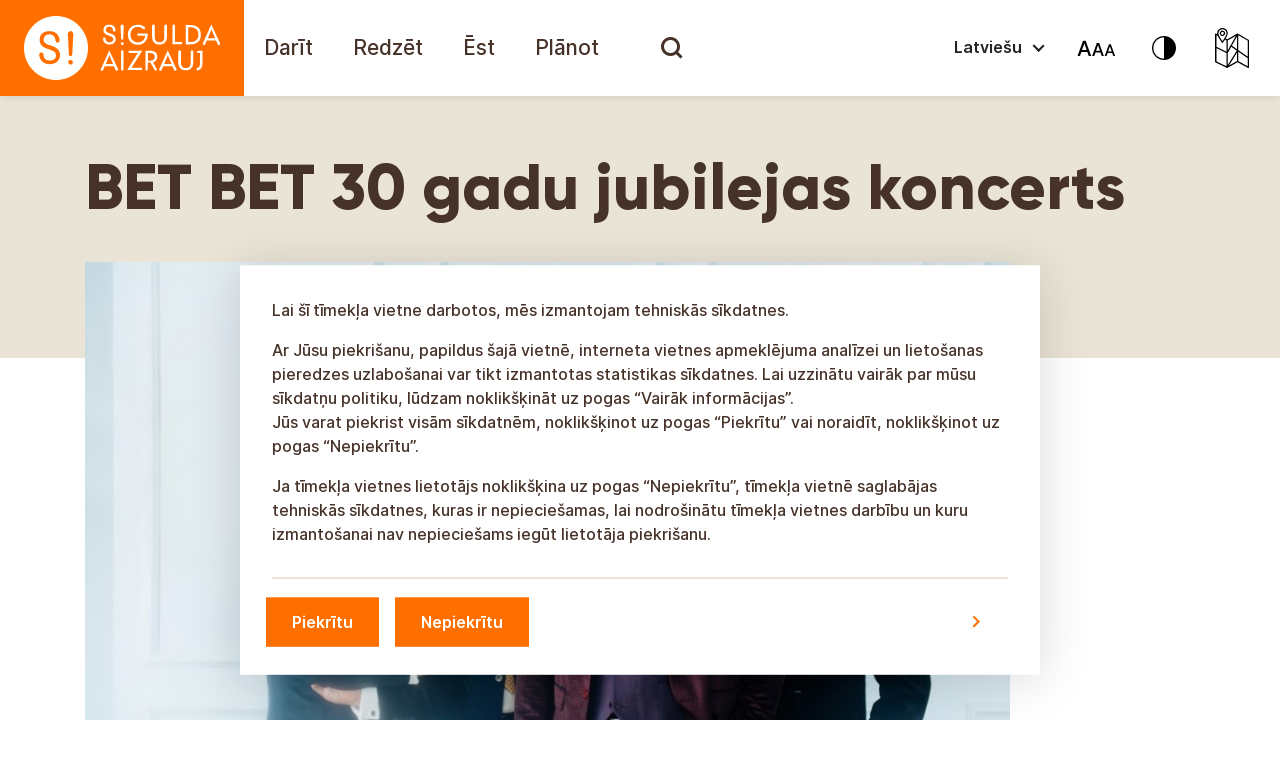

--- FILE ---
content_type: text/html; charset=UTF-8
request_url: https://tourism.sigulda.lv/events/bet-bet-30-gadu-jubilejas-koncerts/
body_size: 28702
content:
<!doctype html>

<html lang="lv" class="">

<head>
  <meta charset="utf-8">
  <meta http-equiv="x-ua-compatible" content="ie=edge">
  <meta name="viewport" content="width=device-width, initial-scale=1, shrink-to-fit=no">
  <meta name='robots' content='index, follow, max-image-preview:large, max-snippet:-1, max-video-preview:-1' />
	<style>img:is([sizes="auto" i], [sizes^="auto," i]) { contain-intrinsic-size: 3000px 1500px }</style>
	
	<!-- This site is optimized with the Yoast SEO Premium plugin v22.2 (Yoast SEO v24.5) - https://yoast.com/wordpress/plugins/seo/ -->
	<title>BET BET 30 gadu jubilejas koncerts - Sigulda aizrauj!</title>
	<meta name="description" content="Grupa “bet bet” savu 30 gadu jubileju sāka atzīmēt jau 2021. gadā, taču, pulcēšanās ierobežojumu dēļ, to neizdevās realizēt pilnērtīgi, tāpēc 2022. gadā grupa nolēmusi turpināt jubilejas turneju un nosvinēt to skaļi un jaudīgi!" />
	<link rel="canonical" href="https://tourism.sigulda.lv/lv/pasakumi/bet-bet-30-gadu-jubilejas-koncerts/" />
	<meta property="og:locale" content="en_US" />
	<meta property="og:type" content="article" />
	<meta property="og:title" content="BET BET 30 gadu jubilejas koncerts - Sigulda aizrauj!" />
	<meta property="og:description" content="Grupa “bet bet” savu 30 gadu jubileju sāka atzīmēt jau 2021. gadā, taču, pulcēšanās ierobežojumu dēļ, to neizdevās realizēt pilnērtīgi, tāpēc 2022. gadā grupa nolēmusi turpināt jubilejas turneju un nosvinēt to skaļi un jaudīgi!" />
	<meta property="og:url" content="https://tourism.sigulda.lv/lv/pasakumi/bet-bet-30-gadu-jubilejas-koncerts/" />
	<meta property="og:site_name" content="Sigulda aizrauj!" />
	<meta property="article:publisher" content="https://www.facebook.com/SiguldasTurisms/" />
	<meta property="article:modified_time" content="2022-10-07T10:57:17+00:00" />
	<meta name="twitter:card" content="summary_large_image" />
	<meta name="twitter:site" content="@sigulda_turisms" />
	<meta name="twitter:label1" content="Est. reading time" />
	<meta name="twitter:data1" content="3 minutes" />
	<script type="application/ld+json" class="yoast-schema-graph">{"@context":"https://schema.org","@graph":[{"@type":"WebPage","@id":"https://tourism.sigulda.lv/lv/pasakumi/bet-bet-30-gadu-jubilejas-koncerts/","url":"https://tourism.sigulda.lv/lv/pasakumi/bet-bet-30-gadu-jubilejas-koncerts/","name":"BET BET 30 gadu jubilejas koncerts - Sigulda aizrauj!","isPartOf":{"@id":"https://tourism.sigulda.lv/#website"},"datePublished":"2022-10-07T10:57:14+00:00","dateModified":"2022-10-07T10:57:17+00:00","description":"Grupa “bet bet” savu 30 gadu jubileju sāka atzīmēt jau 2021. gadā, taču, pulcēšanās ierobežojumu dēļ, to neizdevās realizēt pilnērtīgi, tāpēc 2022. gadā grupa nolēmusi turpināt jubilejas turneju un nosvinēt to skaļi un jaudīgi!","breadcrumb":{"@id":"https://tourism.sigulda.lv/lv/pasakumi/bet-bet-30-gadu-jubilejas-koncerts/#breadcrumb"},"inLanguage":"en-US","potentialAction":[{"@type":"ReadAction","target":["https://tourism.sigulda.lv/lv/pasakumi/bet-bet-30-gadu-jubilejas-koncerts/"]}]},{"@type":"BreadcrumbList","@id":"https://tourism.sigulda.lv/lv/pasakumi/bet-bet-30-gadu-jubilejas-koncerts/#breadcrumb","itemListElement":[{"@type":"ListItem","position":1,"name":"Pasākumi","item":"https://tourism.sigulda.lv/lv/pasakumi/"},{"@type":"ListItem","position":2,"name":"BET BET 30 gadu jubilejas koncerts"}]},{"@type":"WebSite","@id":"https://tourism.sigulda.lv/#website","url":"https://tourism.sigulda.lv/","name":"Sigulda aizrauj!","description":"Sigulda aizrauj!","potentialAction":[{"@type":"SearchAction","target":{"@type":"EntryPoint","urlTemplate":"https://tourism.sigulda.lv/?s={search_term_string}"},"query-input":{"@type":"PropertyValueSpecification","valueRequired":true,"valueName":"search_term_string"}}],"inLanguage":"en-US"}]}</script>
	<!-- / Yoast SEO Premium plugin. -->


<link rel='stylesheet' id='wp-block-library-css' href='https://tourism.sigulda.lv/wp-includes/css/dist/block-library/style.min.css?ver=6.7.4.1764836478' type='text/css' media='all' />
<style id='global-styles-inline-css' type='text/css'>
:root{--wp--preset--aspect-ratio--square: 1;--wp--preset--aspect-ratio--4-3: 4/3;--wp--preset--aspect-ratio--3-4: 3/4;--wp--preset--aspect-ratio--3-2: 3/2;--wp--preset--aspect-ratio--2-3: 2/3;--wp--preset--aspect-ratio--16-9: 16/9;--wp--preset--aspect-ratio--9-16: 9/16;--wp--preset--color--black: #000000;--wp--preset--color--cyan-bluish-gray: #abb8c3;--wp--preset--color--white: #ffffff;--wp--preset--color--pale-pink: #f78da7;--wp--preset--color--vivid-red: #cf2e2e;--wp--preset--color--luminous-vivid-orange: #ff6900;--wp--preset--color--luminous-vivid-amber: #fcb900;--wp--preset--color--light-green-cyan: #7bdcb5;--wp--preset--color--vivid-green-cyan: #00d084;--wp--preset--color--pale-cyan-blue: #8ed1fc;--wp--preset--color--vivid-cyan-blue: #0693e3;--wp--preset--color--vivid-purple: #9b51e0;--wp--preset--color--orange: #FF6F00;--wp--preset--color--brown-01-culture: #463229;--wp--preset--color--brown-02-culture: #7E6043;--wp--preset--color--yellow-01-culture: #F49B00;--wp--preset--color--yellow-02-culture: #FCC864;--wp--preset--gradient--vivid-cyan-blue-to-vivid-purple: linear-gradient(135deg,rgba(6,147,227,1) 0%,rgb(155,81,224) 100%);--wp--preset--gradient--light-green-cyan-to-vivid-green-cyan: linear-gradient(135deg,rgb(122,220,180) 0%,rgb(0,208,130) 100%);--wp--preset--gradient--luminous-vivid-amber-to-luminous-vivid-orange: linear-gradient(135deg,rgba(252,185,0,1) 0%,rgba(255,105,0,1) 100%);--wp--preset--gradient--luminous-vivid-orange-to-vivid-red: linear-gradient(135deg,rgba(255,105,0,1) 0%,rgb(207,46,46) 100%);--wp--preset--gradient--very-light-gray-to-cyan-bluish-gray: linear-gradient(135deg,rgb(238,238,238) 0%,rgb(169,184,195) 100%);--wp--preset--gradient--cool-to-warm-spectrum: linear-gradient(135deg,rgb(74,234,220) 0%,rgb(151,120,209) 20%,rgb(207,42,186) 40%,rgb(238,44,130) 60%,rgb(251,105,98) 80%,rgb(254,248,76) 100%);--wp--preset--gradient--blush-light-purple: linear-gradient(135deg,rgb(255,206,236) 0%,rgb(152,150,240) 100%);--wp--preset--gradient--blush-bordeaux: linear-gradient(135deg,rgb(254,205,165) 0%,rgb(254,45,45) 50%,rgb(107,0,62) 100%);--wp--preset--gradient--luminous-dusk: linear-gradient(135deg,rgb(255,203,112) 0%,rgb(199,81,192) 50%,rgb(65,88,208) 100%);--wp--preset--gradient--pale-ocean: linear-gradient(135deg,rgb(255,245,203) 0%,rgb(182,227,212) 50%,rgb(51,167,181) 100%);--wp--preset--gradient--electric-grass: linear-gradient(135deg,rgb(202,248,128) 0%,rgb(113,206,126) 100%);--wp--preset--gradient--midnight: linear-gradient(135deg,rgb(2,3,129) 0%,rgb(40,116,252) 100%);--wp--preset--font-size--small: 13px;--wp--preset--font-size--medium: 20px;--wp--preset--font-size--large: 36px;--wp--preset--font-size--x-large: 42px;--wp--preset--spacing--20: 0.44rem;--wp--preset--spacing--30: 0.67rem;--wp--preset--spacing--40: 1rem;--wp--preset--spacing--50: 1.5rem;--wp--preset--spacing--60: 2.25rem;--wp--preset--spacing--70: 3.38rem;--wp--preset--spacing--80: 5.06rem;--wp--preset--shadow--natural: 6px 6px 9px rgba(0, 0, 0, 0.2);--wp--preset--shadow--deep: 12px 12px 50px rgba(0, 0, 0, 0.4);--wp--preset--shadow--sharp: 6px 6px 0px rgba(0, 0, 0, 0.2);--wp--preset--shadow--outlined: 6px 6px 0px -3px rgba(255, 255, 255, 1), 6px 6px rgba(0, 0, 0, 1);--wp--preset--shadow--crisp: 6px 6px 0px rgba(0, 0, 0, 1);}:where(body) { margin: 0; }.wp-site-blocks > .alignleft { float: left; margin-right: 2em; }.wp-site-blocks > .alignright { float: right; margin-left: 2em; }.wp-site-blocks > .aligncenter { justify-content: center; margin-left: auto; margin-right: auto; }:where(.is-layout-flex){gap: 0.5em;}:where(.is-layout-grid){gap: 0.5em;}.is-layout-flow > .alignleft{float: left;margin-inline-start: 0;margin-inline-end: 2em;}.is-layout-flow > .alignright{float: right;margin-inline-start: 2em;margin-inline-end: 0;}.is-layout-flow > .aligncenter{margin-left: auto !important;margin-right: auto !important;}.is-layout-constrained > .alignleft{float: left;margin-inline-start: 0;margin-inline-end: 2em;}.is-layout-constrained > .alignright{float: right;margin-inline-start: 2em;margin-inline-end: 0;}.is-layout-constrained > .aligncenter{margin-left: auto !important;margin-right: auto !important;}.is-layout-constrained > :where(:not(.alignleft):not(.alignright):not(.alignfull)){margin-left: auto !important;margin-right: auto !important;}body .is-layout-flex{display: flex;}.is-layout-flex{flex-wrap: wrap;align-items: center;}.is-layout-flex > :is(*, div){margin: 0;}body .is-layout-grid{display: grid;}.is-layout-grid > :is(*, div){margin: 0;}body{padding-top: 0px;padding-right: 0px;padding-bottom: 0px;padding-left: 0px;}a:where(:not(.wp-element-button)){text-decoration: underline;}:root :where(.wp-element-button, .wp-block-button__link){background-color: #32373c;border-width: 0;color: #fff;font-family: inherit;font-size: inherit;line-height: inherit;padding: calc(0.667em + 2px) calc(1.333em + 2px);text-decoration: none;}.has-black-color{color: var(--wp--preset--color--black) !important;}.has-cyan-bluish-gray-color{color: var(--wp--preset--color--cyan-bluish-gray) !important;}.has-white-color{color: var(--wp--preset--color--white) !important;}.has-pale-pink-color{color: var(--wp--preset--color--pale-pink) !important;}.has-vivid-red-color{color: var(--wp--preset--color--vivid-red) !important;}.has-luminous-vivid-orange-color{color: var(--wp--preset--color--luminous-vivid-orange) !important;}.has-luminous-vivid-amber-color{color: var(--wp--preset--color--luminous-vivid-amber) !important;}.has-light-green-cyan-color{color: var(--wp--preset--color--light-green-cyan) !important;}.has-vivid-green-cyan-color{color: var(--wp--preset--color--vivid-green-cyan) !important;}.has-pale-cyan-blue-color{color: var(--wp--preset--color--pale-cyan-blue) !important;}.has-vivid-cyan-blue-color{color: var(--wp--preset--color--vivid-cyan-blue) !important;}.has-vivid-purple-color{color: var(--wp--preset--color--vivid-purple) !important;}.has-orange-color{color: var(--wp--preset--color--orange) !important;}.has-brown-01-culture-color{color: var(--wp--preset--color--brown-01-culture) !important;}.has-brown-02-culture-color{color: var(--wp--preset--color--brown-02-culture) !important;}.has-yellow-01-culture-color{color: var(--wp--preset--color--yellow-01-culture) !important;}.has-yellow-02-culture-color{color: var(--wp--preset--color--yellow-02-culture) !important;}.has-black-background-color{background-color: var(--wp--preset--color--black) !important;}.has-cyan-bluish-gray-background-color{background-color: var(--wp--preset--color--cyan-bluish-gray) !important;}.has-white-background-color{background-color: var(--wp--preset--color--white) !important;}.has-pale-pink-background-color{background-color: var(--wp--preset--color--pale-pink) !important;}.has-vivid-red-background-color{background-color: var(--wp--preset--color--vivid-red) !important;}.has-luminous-vivid-orange-background-color{background-color: var(--wp--preset--color--luminous-vivid-orange) !important;}.has-luminous-vivid-amber-background-color{background-color: var(--wp--preset--color--luminous-vivid-amber) !important;}.has-light-green-cyan-background-color{background-color: var(--wp--preset--color--light-green-cyan) !important;}.has-vivid-green-cyan-background-color{background-color: var(--wp--preset--color--vivid-green-cyan) !important;}.has-pale-cyan-blue-background-color{background-color: var(--wp--preset--color--pale-cyan-blue) !important;}.has-vivid-cyan-blue-background-color{background-color: var(--wp--preset--color--vivid-cyan-blue) !important;}.has-vivid-purple-background-color{background-color: var(--wp--preset--color--vivid-purple) !important;}.has-orange-background-color{background-color: var(--wp--preset--color--orange) !important;}.has-brown-01-culture-background-color{background-color: var(--wp--preset--color--brown-01-culture) !important;}.has-brown-02-culture-background-color{background-color: var(--wp--preset--color--brown-02-culture) !important;}.has-yellow-01-culture-background-color{background-color: var(--wp--preset--color--yellow-01-culture) !important;}.has-yellow-02-culture-background-color{background-color: var(--wp--preset--color--yellow-02-culture) !important;}.has-black-border-color{border-color: var(--wp--preset--color--black) !important;}.has-cyan-bluish-gray-border-color{border-color: var(--wp--preset--color--cyan-bluish-gray) !important;}.has-white-border-color{border-color: var(--wp--preset--color--white) !important;}.has-pale-pink-border-color{border-color: var(--wp--preset--color--pale-pink) !important;}.has-vivid-red-border-color{border-color: var(--wp--preset--color--vivid-red) !important;}.has-luminous-vivid-orange-border-color{border-color: var(--wp--preset--color--luminous-vivid-orange) !important;}.has-luminous-vivid-amber-border-color{border-color: var(--wp--preset--color--luminous-vivid-amber) !important;}.has-light-green-cyan-border-color{border-color: var(--wp--preset--color--light-green-cyan) !important;}.has-vivid-green-cyan-border-color{border-color: var(--wp--preset--color--vivid-green-cyan) !important;}.has-pale-cyan-blue-border-color{border-color: var(--wp--preset--color--pale-cyan-blue) !important;}.has-vivid-cyan-blue-border-color{border-color: var(--wp--preset--color--vivid-cyan-blue) !important;}.has-vivid-purple-border-color{border-color: var(--wp--preset--color--vivid-purple) !important;}.has-orange-border-color{border-color: var(--wp--preset--color--orange) !important;}.has-brown-01-culture-border-color{border-color: var(--wp--preset--color--brown-01-culture) !important;}.has-brown-02-culture-border-color{border-color: var(--wp--preset--color--brown-02-culture) !important;}.has-yellow-01-culture-border-color{border-color: var(--wp--preset--color--yellow-01-culture) !important;}.has-yellow-02-culture-border-color{border-color: var(--wp--preset--color--yellow-02-culture) !important;}.has-vivid-cyan-blue-to-vivid-purple-gradient-background{background: var(--wp--preset--gradient--vivid-cyan-blue-to-vivid-purple) !important;}.has-light-green-cyan-to-vivid-green-cyan-gradient-background{background: var(--wp--preset--gradient--light-green-cyan-to-vivid-green-cyan) !important;}.has-luminous-vivid-amber-to-luminous-vivid-orange-gradient-background{background: var(--wp--preset--gradient--luminous-vivid-amber-to-luminous-vivid-orange) !important;}.has-luminous-vivid-orange-to-vivid-red-gradient-background{background: var(--wp--preset--gradient--luminous-vivid-orange-to-vivid-red) !important;}.has-very-light-gray-to-cyan-bluish-gray-gradient-background{background: var(--wp--preset--gradient--very-light-gray-to-cyan-bluish-gray) !important;}.has-cool-to-warm-spectrum-gradient-background{background: var(--wp--preset--gradient--cool-to-warm-spectrum) !important;}.has-blush-light-purple-gradient-background{background: var(--wp--preset--gradient--blush-light-purple) !important;}.has-blush-bordeaux-gradient-background{background: var(--wp--preset--gradient--blush-bordeaux) !important;}.has-luminous-dusk-gradient-background{background: var(--wp--preset--gradient--luminous-dusk) !important;}.has-pale-ocean-gradient-background{background: var(--wp--preset--gradient--pale-ocean) !important;}.has-electric-grass-gradient-background{background: var(--wp--preset--gradient--electric-grass) !important;}.has-midnight-gradient-background{background: var(--wp--preset--gradient--midnight) !important;}.has-small-font-size{font-size: var(--wp--preset--font-size--small) !important;}.has-medium-font-size{font-size: var(--wp--preset--font-size--medium) !important;}.has-large-font-size{font-size: var(--wp--preset--font-size--large) !important;}.has-x-large-font-size{font-size: var(--wp--preset--font-size--x-large) !important;}
:where(.wp-block-post-template.is-layout-flex){gap: 1.25em;}:where(.wp-block-post-template.is-layout-grid){gap: 1.25em;}
:where(.wp-block-columns.is-layout-flex){gap: 2em;}:where(.wp-block-columns.is-layout-grid){gap: 2em;}
:root :where(.wp-block-pullquote){font-size: 1.5em;line-height: 1.6;}
</style>
<link rel='stylesheet' id='searchwp-live-search-css' href='https://tourism.sigulda.lv/wp-content/plugins/searchwp-live-ajax-search/assets/styles/style.css?ver=1.8.5.1764836478' type='text/css' media='all' />
<style id='searchwp-live-search-inline-css' type='text/css'>
.searchwp-live-search-result .searchwp-live-search-result--title a {
  font-size: 16px;
}
.searchwp-live-search-result .searchwp-live-search-result--price {
  font-size: 14px;
}
.searchwp-live-search-result .searchwp-live-search-result--add-to-cart .button {
  font-size: 14px;
}

</style>
<link rel='stylesheet' id='searchwp-forms-css' href='https://tourism.sigulda.lv/wp-content/plugins/searchwp/assets/css/frontend/search-forms.css?ver=4.3.8.1764836478' type='text/css' media='all' />
<link rel='stylesheet' id='searchwp-results-page-css' href='https://tourism.sigulda.lv/wp-content/plugins/searchwp/assets/css/frontend/results-page.css?ver=4.3.8.1764836478' type='text/css' media='all' />
<link rel='stylesheet' id='sage/main.css-css' href='https://tourism.sigulda.lv/wp-content/themes/sigulda-tourism/dist//styles/main.min.css?id=8f1d0bffe71c03f675edc2e355e16188&#038;ver=1764836478' type='text/css' media='all' />
<script type="text/javascript" src="https://tourism.sigulda.lv/wp-includes/js/jquery/jquery.min.js?ver=3.7.1.1764836478" id="jquery-core-js"></script>
<script type="text/javascript" src="https://tourism.sigulda.lv/wp-includes/js/jquery/jquery-migrate.min.js?ver=3.4.1.1764836478" id="jquery-migrate-js"></script>
<script type="text/javascript" src="https://tourism.sigulda.lv/wp-content/themes/sigulda-tourism/dist//scripts/tilde/widget.js?ver=6.7.4.1764836478" id="tilde-js"></script>
<link rel="https://api.w.org/" href="https://tourism.sigulda.lv/wp-json/" /><link rel="alternate" title="JSON" type="application/json" href="https://tourism.sigulda.lv/wp-json/wp/v2/events/32786" /><link rel="EditURI" type="application/rsd+xml" title="RSD" href="https://tourism.sigulda.lv/xmlrpc.php?rsd" />
<meta name="generator" content="WordPress 6.7.4" />
<link rel='shortlink' href='https://tourism.sigulda.lv/?p=32786' />
<link rel="alternate" title="oEmbed (JSON)" type="application/json+oembed" href="https://tourism.sigulda.lv/wp-json/oembed/1.0/embed?url=https%3A%2F%2Ftourism.sigulda.lv%2Fevents%2Fbet-bet-30-gadu-jubilejas-koncerts%2F" />
<link rel="alternate" title="oEmbed (XML)" type="text/xml+oembed" href="https://tourism.sigulda.lv/wp-json/oembed/1.0/embed?url=https%3A%2F%2Ftourism.sigulda.lv%2Fevents%2Fbet-bet-30-gadu-jubilejas-koncerts%2F&#038;format=xml" />
<meta property="og:image" content="https://tourism.sigulda.lv/wp-content/themes/sigulda-tourism/dist/images/Sigulda-aizrauj-icon.png?v=2" /><meta property="og:image:width" content="300" /><meta property="og:image:height" content="300" /><link rel="icon" href="https://tourism.sigulda.lv/wp-content/uploads/2021/06/cropped-favicon-32x32.png" sizes="32x32" />
<link rel="icon" href="https://tourism.sigulda.lv/wp-content/uploads/2021/06/cropped-favicon-192x192.png" sizes="192x192" />
<link rel="apple-touch-icon" href="https://tourism.sigulda.lv/wp-content/uploads/2021/06/cropped-favicon-180x180.png" />
<meta name="msapplication-TileImage" content="https://tourism.sigulda.lv/wp-content/uploads/2021/06/cropped-favicon-270x270.png" />
		<style type="text/css" id="wp-custom-css">
			.blocks-gallery-item:before {
	display:none;
}
.blocks-gallery-item{
	padding-left:0;
}		</style>
		
  <script>
    var marker_options = {"default_pin":"https:\/\/tourism.sigulda.lv\/wp-content\/themes\/sigulda-tourism\/dist\/images\/pins\/Pin-default.png","active_pin":"https:\/\/tourism.sigulda.lv\/wp-content\/themes\/sigulda-tourism\/dist\/images\/Pin-Active.png"};
    var urls = {"search_url":"https:\/\/tourism.sigulda.lv\/wp-admin\/admin-ajax.php"};
    
    var getLangCode = '';
  </script>

  <script src="https://cdn.usefathom.com/script.js" data-site="BTIXJPQK" defer></script>
</head>

<body class="events-template-default single single-events postid-32786 bet-bet-30-gadu-jubilejas-koncerts app-data index-data singular-data single-data single-events-data single-events-bet-bet-30-gadu-jubilejas-koncerts-data">


<header id="mainHeader" class="header">

  <nav id="mainMenu" class="navbar navbar-expand-xl navbar-light p-0">

    <a class="brand" title="Sigulda aizrauj!" href="https://tourism.sigulda.lv/">

      <svg viewBox="0 0 244 96" fill="none" xmlns="http://www.w3.org/2000/svg">
        <rect width="244" height="96" fill="#FF6F00"/>
        <path
          d="M138.409 33.5467C137.8 33.5467 137.293 34.0538 137.293 34.6624C137.293 35.271 137.8 35.7781 138.409 35.7781H145.306C145.002 37.8066 144.19 39.4294 142.872 40.6466C141.553 41.7622 139.93 42.3708 137.902 42.3708C135.772 42.3708 133.946 41.5594 132.526 40.1394C131.208 38.7195 130.498 36.7924 130.498 34.6624C130.498 32.431 131.208 30.6054 132.526 29.084C133.845 27.5626 135.67 26.8526 137.8 26.8526C139.93 26.8526 141.655 27.5626 142.973 28.9825C143.176 29.1854 143.48 29.3882 143.886 29.3882C144.596 29.3882 145.103 28.7797 145.103 28.1711C145.103 27.7654 144.9 27.4611 144.697 27.2583C142.872 25.534 140.64 24.7226 137.8 24.7226C134.961 24.7226 132.628 25.6355 130.802 27.3597C128.774 29.2868 127.861 31.721 127.861 34.7638C127.861 37.7052 128.875 40.2409 130.802 42.168C132.628 43.8922 134.961 44.805 137.8 44.805C141.756 44.805 144.596 43.1822 146.422 39.9366C147.335 38.4152 147.74 36.4881 147.74 34.1553V33.6481L138.409 33.5467ZM122.181 24.5198C121.674 24.5198 121.471 24.7226 121.065 25.0269C120.659 25.3312 120.457 25.9397 120.457 26.6497C120.457 27.0554 120.558 27.7654 120.659 28.5768L121.167 38.7195C121.167 39.2266 121.674 39.7337 122.181 39.7337C122.688 39.7337 123.195 39.328 123.195 38.7195L123.702 28.5768C123.804 28.0697 123.804 27.664 123.804 27.4611C123.804 27.2583 123.804 26.954 123.804 26.6497C123.804 25.9397 123.601 25.4326 123.195 25.0269C122.992 24.7226 122.789 24.5198 122.181 24.5198ZM122.282 42.168C121.877 42.168 121.572 42.2694 121.268 42.5737C120.964 42.8779 120.862 43.1822 120.862 43.5879C120.862 43.9936 120.964 44.2979 121.268 44.6022C121.572 44.9065 121.877 45.0079 122.282 45.0079C122.688 45.0079 122.992 44.9065 123.296 44.6022C123.601 44.2979 123.702 43.9936 123.702 43.5879C123.702 43.1822 123.601 42.8779 123.296 42.5737C122.992 42.2694 122.688 42.168 122.282 42.168ZM110.111 33.4453C109.503 33.2424 108.995 33.0396 108.387 32.8367C107.778 32.6339 107.271 32.3296 106.865 32.0253C106.155 31.5182 105.851 30.8082 105.851 29.7939C105.851 28.8811 106.155 28.0697 106.764 27.5626C107.373 26.954 108.184 26.6497 109.3 26.6497C111.531 26.6497 112.748 27.8668 113.052 30.4025C113.052 31.1125 113.661 31.6196 114.27 31.6196C114.98 31.6196 115.487 31.1125 115.487 30.4025C115.487 30.3011 115.487 30.1996 115.487 30.0982C115.385 28.374 114.777 27.0554 113.762 26.1426C112.647 25.1283 111.125 24.6212 109.3 24.6212C107.474 24.6212 106.054 25.1283 105.04 26.0412C104.025 26.954 103.417 28.2725 103.417 29.8954C103.417 31.6196 103.924 32.8367 105.04 33.7496C105.648 34.2567 106.358 34.6624 107.068 34.9667C107.271 35.0681 107.981 35.3724 109.198 35.6767C110.618 36.1838 111.632 36.6909 112.241 37.0966C112.951 37.7052 113.255 38.4152 113.255 39.4294C113.255 40.3423 112.951 41.0523 112.241 41.5594C111.531 42.0665 110.72 42.3708 109.503 42.3708C108.285 42.3708 107.373 42.0665 106.663 41.3565C105.953 40.748 105.648 39.8351 105.648 38.618C105.648 37.908 105.04 37.4009 104.33 37.4009C103.62 37.4009 103.011 38.0095 103.011 38.7195V38.8209V38.9223C103.214 40.6466 103.823 41.9651 104.938 42.9794C106.054 43.9936 107.575 44.5008 109.401 44.5008C111.227 44.5008 112.748 43.9936 113.965 42.9794C115.182 41.9651 115.69 40.6466 115.69 39.1252C115.69 37.6038 115.182 36.3867 114.27 35.4738C113.56 34.8653 112.14 34.0539 110.111 33.4453ZM198.048 27.4611C196.121 25.8383 193.382 25.0269 189.731 25.0269H185.775V44.3993H189.731C193.382 44.3993 196.121 43.5879 198.048 41.9651C199.975 40.3423 200.888 37.908 200.888 34.7638C200.888 31.5182 199.975 29.084 198.048 27.4611ZM190.136 42.0665H188.311V27.2583H190.136C195.613 27.2583 198.352 29.6925 198.352 34.6624C198.352 39.6323 195.613 42.0665 190.136 42.0665ZM165.693 24.5198C164.983 24.5198 164.476 25.1283 164.374 25.7369V36.8938C164.374 38.7195 163.968 40.038 163.157 40.9508C162.346 41.8637 161.128 42.3708 159.607 42.3708C158.086 42.3708 156.869 41.8637 155.956 40.9508C155.144 40.038 154.637 38.618 154.637 36.8938V25.7369C154.637 25.0269 154.029 24.5198 153.42 24.5198C152.71 24.5198 152.102 25.1283 152.102 25.7369V36.9952C152.102 39.328 152.812 41.1537 154.13 42.5737C155.449 43.9936 157.274 44.6022 159.506 44.6022C161.737 44.6022 163.461 43.8922 164.881 42.5737C166.2 41.1537 166.91 39.328 166.91 36.9952V25.8383V25.7369C167.011 25.0269 166.403 24.5198 165.693 24.5198ZM181.008 41.9651H174.922V25.7369C174.922 25.0269 174.314 24.5198 173.705 24.5198C172.995 24.5198 172.488 25.1283 172.488 25.7369V44.2979H181.008C181.617 44.2979 182.225 43.7908 182.225 43.0808C182.124 42.4722 181.617 41.9651 181.008 41.9651ZM220.159 43.2836C220.159 43.1822 220.159 43.1822 220.057 43.1822L211.335 24.5198L202.916 43.1822C202.815 43.3851 202.815 43.5879 202.815 43.7908C202.815 44.5008 203.322 45.0079 204.032 45.0079C204.539 45.0079 205.046 44.7036 205.148 44.1965L206.77 40.4437H216L217.724 44.1965C217.724 44.1965 217.724 44.2979 217.826 44.2979V44.3993C218.029 44.805 218.434 45.0079 218.941 45.0079C219.651 45.0079 220.057 44.3993 220.057 43.6893C220.26 43.5879 220.26 43.4865 220.159 43.2836ZM207.785 38.3138L210.827 30.9096C210.929 30.7068 211.132 30.0982 211.436 29.1854C211.639 29.9968 211.842 30.5039 212.045 30.9096L215.189 38.3138H207.785Z"
          fill="white"/>
        <path
          d="M118.124 69.1474C118.124 69.046 118.124 69.046 118.022 69.046L109.3 50.3835L100.881 69.046C100.78 69.2488 100.78 69.4517 100.78 69.6545C100.78 70.3645 101.287 70.8717 101.997 70.8717C102.504 70.8717 103.011 70.5674 103.113 70.0602L104.735 66.3075H113.965L115.689 70.0602C115.689 70.0602 115.689 70.1617 115.791 70.1617V70.2631C115.994 70.6688 116.399 70.8717 116.907 70.8717C117.617 70.8717 118.022 70.2631 118.022 69.5531C118.225 69.3503 118.225 69.2488 118.124 69.1474ZM105.75 64.0761L108.792 56.672C108.894 56.4691 109.097 55.8606 109.401 54.9477C109.604 55.7591 109.807 56.2663 110.01 56.672L113.154 64.0761H105.75Z"
          fill="white"/>
        <path
          d="M176.545 69.1474C176.545 69.046 176.545 69.046 176.444 69.046L167.721 50.3835L159.303 69.046C159.201 69.2488 159.201 69.4517 159.201 69.6545C159.201 70.3645 159.709 70.8717 160.419 70.8717C160.926 70.8717 161.433 70.5674 161.534 70.0602L163.157 66.3075H172.387L174.111 70.0602C174.111 70.0602 174.111 70.1617 174.213 70.1617V70.2631C174.415 70.6688 174.821 70.8717 175.328 70.8717C176.038 70.8717 176.444 70.2631 176.444 69.5531C176.647 69.3503 176.545 69.2488 176.545 69.1474ZM164.171 64.0761L167.214 56.672C167.316 56.4691 167.518 55.8606 167.823 54.9477C168.026 55.7591 168.228 56.2663 168.431 56.672L171.575 64.0761H164.171Z"
          fill="white"/>
        <path
          d="M191.962 50.2821C191.252 50.2821 190.745 50.8907 190.643 51.4992V62.6561C190.643 64.4818 190.238 65.8003 189.426 66.7132C188.615 67.626 187.398 68.1331 185.876 68.1331C184.355 68.1331 183.138 67.626 182.225 66.7132C181.414 65.8003 180.907 64.3804 180.907 62.6561V51.4992C180.907 50.7892 180.298 50.2821 179.689 50.2821C178.979 50.2821 178.371 50.8907 178.371 51.4992V62.7575C178.371 65.0903 179.081 66.916 180.399 68.336C181.718 69.756 183.544 70.3645 185.775 70.3645C188.006 70.3645 189.731 69.6545 191.151 68.336C192.469 66.916 193.179 65.0903 193.179 62.7575V51.6006V51.4992C193.281 50.8907 192.672 50.2821 191.962 50.2821Z"
          fill="white"/>
        <path
          d="M153.116 62.3518C154.13 62.0475 154.942 61.6418 155.652 60.8304C156.767 59.7147 157.274 58.2947 157.274 56.5705C157.274 54.7448 156.666 53.3248 155.347 52.2091C154.029 51.1949 152.304 50.6877 149.87 50.6877H145.407V69.2488C145.407 69.9587 146.016 70.4659 146.625 70.4659C147.335 70.4659 147.842 69.8573 147.842 69.2488V62.5546H150.377L154.536 69.9587C154.84 70.5673 155.55 70.7702 156.159 70.3644C156.767 70.0602 156.97 69.3502 156.564 68.7416L153.116 62.3518ZM149.87 60.7289H148.045V53.0205H149.769C153.116 53.0205 154.739 54.2377 154.739 56.6719C154.739 59.4104 153.116 60.7289 149.87 60.7289Z"
          fill="white"/>
        <path
          d="M123.499 51.4992C123.499 50.7892 122.891 50.2821 122.282 50.2821C121.572 50.2821 121.065 50.8907 121.065 51.4992V69.2488C121.065 69.9588 121.674 70.4659 122.282 70.4659C122.992 70.4659 123.499 69.8574 123.499 69.2488V51.4992Z"
          fill="white"/>
        <path
          d="M141.147 67.8288C141.147 67.8288 141.046 67.8288 141.147 67.8288H131.309C131.816 67.3217 132.222 66.7131 132.729 65.9017L142.263 50.6877H129.686H129.585C128.976 50.6877 128.469 51.1949 128.469 51.8034C128.469 52.412 128.976 52.9191 129.585 52.9191H138.206C137.8 53.2234 137.395 53.7305 136.888 54.5419L127.151 70.0602H141.046C141.655 70.0602 142.162 69.553 142.162 68.9445C142.263 68.3359 141.756 67.8288 141.147 67.8288Z"
          fill="white"/>
        <path
          d="M202.511 50.7892H198.251H198.149C197.541 50.7892 197.033 51.2963 197.033 51.9049C197.033 52.5134 197.541 53.0206 198.149 53.0206H199.975V62.9603C199.975 64.1775 199.873 64.9889 199.772 65.5974C199.569 66.3074 199.265 66.916 198.656 67.3217C198.251 67.626 197.845 67.8288 197.236 68.0317C196.831 68.2345 196.526 68.6402 196.526 69.1474C196.526 69.8573 197.135 70.3645 197.743 70.3645C197.946 70.3645 198.048 70.3645 198.251 70.263C200.989 69.3502 202.409 67.2202 202.409 63.8732L202.511 50.7892Z"
          fill="white"/>
        <path
          d="M56.0507 16C38.3011 16 24 30.3011 24 48.0507C24 65.6989 38.3011 80 56.0507 80C73.6989 80 88 65.6989 88 48.0507C88 30.3011 73.6989 16 56.0507 16ZM57.1664 61.6418C55.2393 63.3661 52.7036 64.1775 49.7623 64.1775C46.7195 64.1775 44.2853 63.3661 42.3582 61.6418C40.5325 60.019 39.5182 57.7876 39.2139 55.0491C39.2139 54.9477 39.2139 54.9477 39.2139 54.8463C39.2139 54.7449 39.2139 54.7449 39.2139 54.6434C39.2139 53.5277 40.1268 52.5135 41.3439 52.5135C42.4596 52.5135 43.3724 53.4263 43.4739 54.4406C43.4739 56.3677 44.0824 57.7876 45.1981 58.9033C46.3138 60.019 47.9366 60.5262 49.8637 60.5262C51.6894 60.5262 53.2108 60.019 54.3265 59.1062C55.4422 58.1933 55.9493 56.9762 55.9493 55.5563C55.9493 53.9334 55.3407 52.6149 54.225 51.7021C53.3122 50.9921 51.6894 50.2821 49.2552 49.3693C47.3281 48.7607 46.2124 48.355 45.8067 48.1521C44.4881 47.645 43.3724 46.935 42.3582 46.1236C40.5325 44.6022 39.6197 42.5737 39.6197 39.7338C39.6197 37.0967 40.5325 35.0681 42.2567 33.4453C43.981 31.9239 46.3138 31.1125 49.2552 31.1125C52.3994 31.1125 54.8336 31.9239 56.6593 33.6482C58.3835 35.271 59.3978 37.401 59.6006 40.1395C59.6006 40.2409 59.6006 40.4437 59.6006 40.5452C59.6006 41.6609 58.6878 42.5737 57.5721 42.5737C56.4564 42.5737 55.5436 41.6609 55.5436 40.5452C55.0365 36.4881 53.0079 34.3582 49.3566 34.3582C47.6323 34.3582 46.3138 34.8653 45.1981 35.7781C44.1838 36.691 43.6767 38.0095 43.6767 39.5309C43.6767 41.1537 44.1838 42.3708 45.2995 43.1823C46.0095 43.6894 46.8209 44.0951 47.8352 44.5008C48.748 44.8051 49.6609 45.1094 50.5737 45.4136C53.9208 46.5293 56.2536 47.7464 57.6735 49.1664C59.2964 50.6878 60.0063 52.6149 60.0063 55.1506C60.1078 57.7876 59.0935 59.9176 57.1664 61.6418ZM72.1775 63.9746C71.7718 64.3804 71.1632 64.6846 70.5547 64.5832C69.9461 64.5832 69.439 64.3804 68.9319 63.8732C68.5261 63.4675 68.2219 62.859 68.2219 62.2504C68.2219 61.6418 68.4247 61.0333 68.9319 60.6276C69.3376 60.2219 69.9461 59.9176 70.5547 59.9176C71.1632 59.9176 71.7718 60.1204 72.1775 60.6276C72.5832 61.0333 72.8875 61.6418 72.8875 62.2504C72.8875 62.9604 72.6846 63.4675 72.1775 63.9746ZM73.2932 35.8796C73.2932 36.2853 73.1918 36.8938 73.0903 37.8067C73.0903 37.8067 72.2789 54.3391 72.2789 54.4406C72.2789 55.3534 71.4675 56.0634 70.5547 56.0634C69.6418 56.0634 68.8304 55.3534 68.8304 54.4406L68.019 37.8067C67.8162 36.3867 67.8162 35.3724 67.8162 34.561C67.8162 33.3439 68.1204 32.4311 68.8304 31.9239C69.5404 31.3154 69.7433 31.1125 70.5547 31.1125C71.4675 31.1125 71.7718 31.4168 72.4818 32.0254C73.0903 32.6339 73.3946 33.4453 73.3946 34.6624C73.3946 35.0681 73.3946 35.5753 73.2932 35.8796Z"
          fill="white"/>
      </svg>
    </a>

    <div class="d-xl-none">
              		<button class="button searchwp-modal-form-trigger-el btn btn-transparent btn-search" data-searchwp-modal-trigger="searchwp-modal-06ab09271215ba72a04ff2ca2b2a5c9a">
					</button>
		
          </div>

    <button class="navbar-toggler collapsed"
            type="button"
            data-toggle="collapse"
            data-target="#navbarSupportedContent"
            aria-controls="navbarSupportedContent"
            aria-expanded="false"
            aria-label="Toggle navigation">
      <span class="icon-menu"></span>
      <span class="icon-close"></span>
    </button>


    <div class="navbar-collapse" id="navbarSupportedContent">

              <div class="p-4 d-xl-none">
          <div class="dropdown mx-3">
            <button class="btn btn-default dropdown-toggle js-lang-dropdown-toggle"
                    type="button"
                    id="dropdownLanguageDesktopSelector"
                    data-toggle="dropdown"
                    aria-haspopup="true"
                    aria-expanded="false"
                    translate="no">
              Latviešu
            </button>
            <div class="dropdown-menu" aria-labelledby="dropdownLanguageDesktopSelector">
                              <a class="dropdown-item" href="?lang=lv" data-lang="lv" translate="no">Latviešu</a>
                              <a class="dropdown-item" href="?lang=en" data-lang="en" translate="no">English</a>
                              <a class="dropdown-item" href="?lang=de" data-lang="de" translate="no">Deutsch</a>
                              <a class="dropdown-item" href="?lang=et" data-lang="et" translate="no">Estonian</a>
                              <a class="dropdown-item" href="?lang=lt" data-lang="lt" translate="no">Lithuanian</a>
                              <a class="dropdown-item" href="?lang=fi" data-lang="fi" translate="no">Suomi</a>
                              <a class="dropdown-item" href="?lang=pl" data-lang="pl" translate="no">Polski</a>
                              <a class="dropdown-item" href="?lang=es" data-lang="es" translate="no">Español</a>
                              <a class="dropdown-item" href="?lang=fr" data-lang="fr" translate="no">Français</a>
                              <a class="dropdown-item" href="?lang=sv" data-lang="sv" translate="no">Svenska</a>
                              <a class="dropdown-item" href="?lang=nl" data-lang="nl" translate="no">Nederlands</a>
                          </div>
          </div>
        </div>
      
              <nav class="menu-main-menu-lv-container"><ul id="menu-main-menu-lv" class="navbar-nav mr-auto"><li id="menu-item-393" class="menu-item menu-item-type-taxonomy menu-item-object-category menu-item-has-children menu-item-393"><a href="https://tourism.sigulda.lv/darit/">Darīt</a>
<ul class="sub-menu">
	<li id="menu-item-394" class="menu-item menu-item-type-taxonomy menu-item-object-category menu-item-394"><a href="https://tourism.sigulda.lv/darit/aktiva-atputa/">Aktīvā atpūta</a></li>
	<li id="menu-item-489" class="menu-item menu-item-type-taxonomy menu-item-object-category menu-item-489"><a href="https://tourism.sigulda.lv/darit/marsruti/">Maršruti</a></li>
	<li id="menu-item-4874" class="menu-item menu-item-type-taxonomy menu-item-object-category menu-item-4874"><a href="https://tourism.sigulda.lv/darit/sigulda-no-putna-lidojuma/">Sigulda no putna lidojuma</a></li>
	<li id="menu-item-395" class="menu-item menu-item-type-taxonomy menu-item-object-category menu-item-395"><a href="https://tourism.sigulda.lv/darit/gimenem-ar-berniem/">Ģimenēm ar bērniem</a></li>
	<li id="menu-item-396" class="menu-item menu-item-type-taxonomy menu-item-object-category menu-item-396"><a href="https://tourism.sigulda.lv/darit/spa-un-veseliba/">SPA un veselība</a></li>
	<li id="menu-item-12579" class="menu-item menu-item-type-post_type menu-item-object-page menu-item-12579"><a href="https://tourism.sigulda.lv/siguldas-pils-kvartals-2/">Siguldas Pils kvartāls</a></li>
</ul>
</li>
<li id="menu-item-408" class="menu-item menu-item-type-taxonomy menu-item-object-category menu-item-has-children menu-item-408"><a href="https://tourism.sigulda.lv/redzet/">Redzēt</a>
<ul class="sub-menu">
	<li id="menu-item-409" class="menu-item menu-item-type-taxonomy menu-item-object-category menu-item-409"><a href="https://tourism.sigulda.lv/redzet/daba/">Daba</a></li>
	<li id="menu-item-410" class="menu-item menu-item-type-taxonomy menu-item-object-category menu-item-410"><a href="https://tourism.sigulda.lv/redzet/kultura-maksla-un-amatnieciba/">Kultūra, māksla un amatniecība</a></li>
	<li id="menu-item-411" class="menu-item menu-item-type-taxonomy menu-item-object-category menu-item-411"><a href="https://tourism.sigulda.lv/redzet/vesture/">Vēsture</a></li>
	<li id="menu-item-12580" class="menu-item menu-item-type-taxonomy menu-item-object-category menu-item-12580"><a href="https://tourism.sigulda.lv/redzet/pilis-un-muizas/">Pilis un muižas</a></li>
</ul>
</li>
<li id="menu-item-397" class="menu-item menu-item-type-taxonomy menu-item-object-category menu-item-has-children menu-item-397"><a href="https://tourism.sigulda.lv/est/">Ēst</a>
<ul class="sub-menu">
	<li id="menu-item-403" class="menu-item menu-item-type-taxonomy menu-item-object-category menu-item-403"><a href="https://tourism.sigulda.lv/est/restorani/">Restorāni</a></li>
	<li id="menu-item-400" class="menu-item menu-item-type-taxonomy menu-item-object-category menu-item-400"><a href="https://tourism.sigulda.lv/est/kafejnicas-un-krodzini/">Kafejnīcas un krodziņi</a></li>
	<li id="menu-item-398" class="menu-item menu-item-type-taxonomy menu-item-object-category menu-item-398"><a href="https://tourism.sigulda.lv/est/bistro/">Bistro</a></li>
	<li id="menu-item-402" class="menu-item menu-item-type-taxonomy menu-item-object-category menu-item-402"><a href="https://tourism.sigulda.lv/est/picerijas/">Picērijas</a></li>
	<li id="menu-item-37574" class="menu-item menu-item-type-taxonomy menu-item-object-category menu-item-37574"><a href="https://tourism.sigulda.lv/est/bari/">Bāri</a></li>
	<li id="menu-item-399" class="menu-item menu-item-type-taxonomy menu-item-object-category menu-item-399"><a href="https://tourism.sigulda.lv/est/tirgus/">Tirgus</a></li>
	<li id="menu-item-401" class="menu-item menu-item-type-taxonomy menu-item-object-category menu-item-401"><a href="https://tourism.sigulda.lv/est/meistarklases-un-degustacijas/">Meistarklases un degustācijas</a></li>
	<li id="menu-item-60743" class="menu-item menu-item-type-taxonomy menu-item-object-category menu-item-60743"><a href="https://tourism.sigulda.lv/est/kafija/">Kafija</a></li>
</ul>
</li>
<li id="menu-item-404" class="menu-item menu-item-type-taxonomy menu-item-object-category menu-item-has-children menu-item-404"><a href="https://tourism.sigulda.lv/planot/">Plānot</a>
<ul class="sub-menu">
	<li id="menu-item-50758" class="menu-item menu-item-type-custom menu-item-object-custom menu-item-50758"><a href="https://tourism.sigulda.lv/events/">Pasākumu kalendārs</a></li>
	<li id="menu-item-38178" class="menu-item menu-item-type-taxonomy menu-item-object-category menu-item-38178"><a href="https://tourism.sigulda.lv/planot/novads/">Novads</a></li>
	<li id="menu-item-46294" class="menu-item menu-item-type-taxonomy menu-item-object-category menu-item-46294"><a href="https://tourism.sigulda.lv/planot/gidu-pakalpojumi/">Gidu pakalpojumi</a></li>
	<li id="menu-item-405" class="menu-item menu-item-type-taxonomy menu-item-object-category menu-item-405"><a href="https://tourism.sigulda.lv/planot/naksnosana/">Nakšņošana</a></li>
	<li id="menu-item-407" class="menu-item menu-item-type-taxonomy menu-item-object-category menu-item-407"><a href="https://tourism.sigulda.lv/planot/nomas/">Nomas</a></li>
	<li id="menu-item-9882" class="menu-item menu-item-type-post_type menu-item-object-page menu-item-9882"><a href="https://tourism.sigulda.lv/kazas-sigulda/">Kāzas Siguldā</a></li>
	<li id="menu-item-17725" class="menu-item menu-item-type-post_type menu-item-object-page menu-item-17725"><a href="https://tourism.sigulda.lv/konferences-un-seminari/">Konferences un semināri</a></li>
	<li id="menu-item-406" class="menu-item menu-item-type-taxonomy menu-item-object-category menu-item-406"><a href="https://tourism.sigulda.lv/planot/noderiga-informacija/">Noderīga informācija</a></li>
	<li id="menu-item-60821" class="menu-item menu-item-type-taxonomy menu-item-object-category menu-item-60821"><a href="https://tourism.sigulda.lv/planot/turisma-profesionaliem/">Tūrisma profesionāļiem</a></li>
</ul>
</li>
</ul></nav>
      
       <ul class="navbar-nav border-0 py-0 d-xl-none">
         <li class="menu-item menu-item-map">
           <a href="#" role="button" data-toggle="modal" class="py-0" data-target="#modalMap">
               <span>
               Pilsētas karte
               </span>

             <svg width="48" height="48" viewBox="0 0 48 48" fill="none" xmlns="http://www.w3.org/2000/svg">
               <path
                 d="M17.1656 9.31032C17.1656 7.83521 15.9363 6.60596 14.4612 6.60596C12.9861 6.60596 11.7568 7.78604 11.7568 9.31032C11.7568 10.7854 12.9861 12.0147 14.4612 12.0147C15.9363 12.0147 17.1656 10.7854 17.1656 9.31032ZM13.0353 9.31032C13.0353 8.5236 13.6745 7.88438 14.4612 7.88438C15.2479 7.88438 15.8871 8.5236 15.8871 9.31032C15.8871 10.097 15.2479 10.7363 14.4612 10.7363C13.6745 10.7363 13.0353 10.097 13.0353 9.31032Z"
                 fill="black"/>
               <path
                 d="M40.5709 15.8009L29.9009 9.60541H29.8518H29.8026C29.7534 9.60541 29.7043 9.55624 29.7043 9.55624H29.6551H29.6059C29.5567 9.55624 29.5076 9.55624 29.4584 9.55624C29.4584 9.55624 29.4584 9.55624 29.4092 9.55624H29.3601H29.3109L19.0835 15.3583L17.6084 14.5716C18.6901 12.7523 19.7227 10.6872 19.7227 9.31039C19.7227 6.40934 17.3625 4 14.4123 4C11.4621 4 9.10192 6.36017 9.10192 9.31039C9.10192 9.60541 9.15109 9.90043 9.20026 10.1955L8.02017 9.55624C7.82349 9.4579 7.57764 9.4579 7.38096 9.55624C7.18428 9.65458 7.08594 9.90043 7.08594 10.0971V37.78C7.13511 38.075 7.28262 38.2717 7.4793 38.37L18.8376 43.8771H18.8868C18.936 43.9262 19.0343 43.9262 19.0835 43.9262H19.1327C19.1818 43.9262 19.231 43.9262 19.231 43.9262H19.2802H19.3293H19.3785L29.5567 38.2225L39.9808 43.9262C40.1775 44.0246 40.4234 44.0246 40.6201 43.9262C40.8167 43.8279 40.9151 43.5821 40.9151 43.3854V16.3417C40.9151 16.0959 40.7676 15.8992 40.5709 15.8009ZM14.4615 5.27843C16.6741 5.27843 18.4934 7.09773 18.4934 9.31039C18.4934 11.1789 15.9366 15.0633 14.4615 17.0793C12.9864 15.1125 10.4295 11.2772 10.4295 9.31039C10.4295 7.04856 12.1996 5.27843 14.4615 5.27843ZM18.4934 42.2545L8.41353 37.3866V24.1106L18.4934 29.1752V42.2545ZM18.4934 27.7492L8.41353 22.6847V11.1789L9.83947 11.9164C11.0687 14.7683 13.5764 18.0135 13.9698 18.5052L14.4615 19.1444L14.9532 18.5052C15.1499 18.2594 16.0349 17.1285 16.9692 15.6533L18.4934 16.4401V27.7492ZM19.7719 16.4401L27.9341 11.8181L19.7719 26.3725V16.4401ZM19.7719 28.9785L23.263 22.783L28.77 26.6183L19.7719 41.0744V28.9785ZM28.9667 37.0916L20.952 41.5661L28.9667 28.6343V37.0916ZM28.9667 25.1432L23.853 21.6521L28.9667 12.5556V25.1432ZM39.6858 42.2545L30.2451 37.0916V27.6017L39.6858 34.1905V42.2545ZM39.6858 32.6171L30.2451 26.0774V11.228L39.6858 16.5876V32.6171Z"
                 fill="black"/>
             </svg>

           </a>
         </li>
       </ul>

              <nav class="menu-kajenes-menu-container"><ul id="menu-kajenes-menu" class="navbar-nav navbar-nav-secondary d-xl-none"><li id="menu-item-3797" class="menu-item menu-item-type-post_type menu-item-object-page current_page_parent menu-item-3797"><a href="https://tourism.sigulda.lv/jaunumi/">Jaunumi</a></li>
<li id="menu-item-1367" class="menu-item menu-item-type-taxonomy menu-item-object-category menu-item-1367"><a href="https://tourism.sigulda.lv/planot/noderiga-informacija/turisma-informacijas-centri/">Tūrisma informācijas centri</a></li>
<li id="menu-item-1487" class="menu-item menu-item-type-post_type menu-item-object-page menu-item-1487"><a href="https://tourism.sigulda.lv/sikdatnu-politika/">Sīkdatņu politika</a></li>
<li id="menu-item-8618" class="menu-item menu-item-type-post_type menu-item-object-page menu-item-privacy-policy menu-item-8618"><a rel="privacy-policy" href="https://tourism.sigulda.lv/privatuma-politika/">Privātuma politika</a></li>
<li id="menu-item-34969" class="js-cookie-reopen-settings menu-item menu-item-type-custom menu-item-object-custom menu-item-34969"><a href="#">Sīkdatņu iestatījumi</a></li>
</ul></nav>

            <div class="text-left d-none d-xl-flex align-items-center flex-grow-1">
                  		<button class="button searchwp-modal-form-trigger-el btn btn-transparent btn-search" data-searchwp-modal-trigger="searchwp-modal-06ab09271215ba72a04ff2ca2b2a5c9a">
					</button>
		
              </div>
      <div class="text-right d-none d-xl-flex align-items-center">

        
        
                  <div class="dropdown mx-3 mr-lg-0">
            <button class="btn btn-default dropdown-toggle js-lang-dropdown-toggle"
                    type="button"
                    id="dropdownLanguageDesktopSelector"
                    data-toggle="dropdown"
                    aria-haspopup="true"
                    aria-expanded="false"
                    translate="no">
              Latviešu
            </button>
            <div class="dropdown-menu" aria-labelledby="dropdownLanguageDesktopSelector">
                              <a class="dropdown-item" href="?lang=lv" data-lang="lv" translate="no">Latviešu</a>
                              <a class="dropdown-item" href="?lang=en" data-lang="en" translate="no">English</a>
                              <a class="dropdown-item" href="?lang=de" data-lang="de" translate="no">Deutsch</a>
                              <a class="dropdown-item" href="?lang=et" data-lang="et" translate="no">Estonian</a>
                              <a class="dropdown-item" href="?lang=lt" data-lang="lt" translate="no">Lithuanian</a>
                              <a class="dropdown-item" href="?lang=fi" data-lang="fi" translate="no">Suomi</a>
                              <a class="dropdown-item" href="?lang=pl" data-lang="pl" translate="no">Polski</a>
                              <a class="dropdown-item" href="?lang=es" data-lang="es" translate="no">Español</a>
                              <a class="dropdown-item" href="?lang=fr" data-lang="fr" translate="no">Français</a>
                              <a class="dropdown-item" href="?lang=sv" data-lang="sv" translate="no">Svenska</a>
                              <a class="dropdown-item" href="?lang=nl" data-lang="nl" translate="no">Nederlands</a>
                          </div>
          </div>
        
        <ul class="navbar-nav align-items-center">

          <li class="menu-item menu-item-size">
            <button class="menu-button">
              
              <svg width="39" height="16" viewBox="0 0 39 16" fill="none" xmlns="http://www.w3.org/2000/svg">
                <path
                  d="M2.96804 16L4.37003 11.9581H10.3359L11.7305 16H14.1765L8.6804 0.727272H6.01811L0.522017 16H2.96804ZM5.04119 10.0192L7.29332 3.50142H7.41264L9.66477 10.0192H5.04119ZM17.2481 16L18.4498 12.5355H23.5635L24.7588 16H26.8554L22.1444 2.90909H19.8625L15.1515 16H17.2481ZM19.0251 10.8736L20.9555 5.28693H21.0578L22.9882 10.8736H19.0251ZM29.569 16L30.6372 12.9205H35.1826L36.2451 16H38.1088L33.9213 4.36364H31.8928L27.7053 16H29.569ZM31.1485 11.4432L32.8644 6.47727H32.9553L34.6713 11.4432H31.1485Z"
                  fill="black"/>
              </svg>
            </button>
            <ul class="sub-menu">
              <li class="menu-item menu-item-size-100">
                <a href="#"
                   class="js-set-size  active "
                   data-size="1" data-class="normal">100%
                </a>
              </li>
              <li class="menu-item menu-item-size-125">
                <a href="#" class="js-set-size "
                   data-size="1.25" data-class="medium">125%
                </a>
              </li>
              <li class="menu-item menu-item-size-150">
                <a href="#" class="js-set-size " data-size="1.5"
                   data-class="large">150%
                </a>
              </li>
            </ul>
          </li>

          <li class="menu-item menu-item-contrast">
            <button class="menu-button js-set-contrast">
              
              <svg width="24" height="24" viewBox="0 0 24 24" fill="none" xmlns="http://www.w3.org/2000/svg">
                <g clip-path="url(#clip0)">
                  <path
                    d="M12.0001 0C5.38311 0 0 5.38311 0 12C0 18.6171 5.38311 24.0001 12 24.0001C18.6171 24.0001 24 18.6171 24 12C24 5.38311 18.6171 0 12.0001 0ZM1.35835 12C1.35835 6.1323 6.1323 1.35835 12.0001 1.35835V22.6417C6.13224 22.6416 1.35835 17.8678 1.35835 12Z"
                    fill="black"/>
                </g>
                <defs>
                  <clipPath id="clip0">
                    <rect width="24" height="24" fill="white"/>
                  </clipPath>
                </defs>
              </svg>
            </button>
          </li>

            <li class="menu-item menu-item-map">
              <button data-toggle="modal" class="menu-map menu-button" data-target="#modalMap">

                <svg width="48" height="48" viewBox="0 0 48 48" fill="none" xmlns="http://www.w3.org/2000/svg">
                  <path
                    d="M17.1656 9.31032C17.1656 7.83521 15.9363 6.60596 14.4612 6.60596C12.9861 6.60596 11.7568 7.78604 11.7568 9.31032C11.7568 10.7854 12.9861 12.0147 14.4612 12.0147C15.9363 12.0147 17.1656 10.7854 17.1656 9.31032ZM13.0353 9.31032C13.0353 8.5236 13.6745 7.88438 14.4612 7.88438C15.2479 7.88438 15.8871 8.5236 15.8871 9.31032C15.8871 10.097 15.2479 10.7363 14.4612 10.7363C13.6745 10.7363 13.0353 10.097 13.0353 9.31032Z"
                    fill="black"/>
                  <path
                    d="M40.5709 15.8009L29.9009 9.60541H29.8518H29.8026C29.7534 9.60541 29.7043 9.55624 29.7043 9.55624H29.6551H29.6059C29.5567 9.55624 29.5076 9.55624 29.4584 9.55624C29.4584 9.55624 29.4584 9.55624 29.4092 9.55624H29.3601H29.3109L19.0835 15.3583L17.6084 14.5716C18.6901 12.7523 19.7227 10.6872 19.7227 9.31039C19.7227 6.40934 17.3625 4 14.4123 4C11.4621 4 9.10192 6.36017 9.10192 9.31039C9.10192 9.60541 9.15109 9.90043 9.20026 10.1955L8.02017 9.55624C7.82349 9.4579 7.57764 9.4579 7.38096 9.55624C7.18428 9.65458 7.08594 9.90043 7.08594 10.0971V37.78C7.13511 38.075 7.28262 38.2717 7.4793 38.37L18.8376 43.8771H18.8868C18.936 43.9262 19.0343 43.9262 19.0835 43.9262H19.1327C19.1818 43.9262 19.231 43.9262 19.231 43.9262H19.2802H19.3293H19.3785L29.5567 38.2225L39.9808 43.9262C40.1775 44.0246 40.4234 44.0246 40.6201 43.9262C40.8167 43.8279 40.9151 43.5821 40.9151 43.3854V16.3417C40.9151 16.0959 40.7676 15.8992 40.5709 15.8009ZM14.4615 5.27843C16.6741 5.27843 18.4934 7.09773 18.4934 9.31039C18.4934 11.1789 15.9366 15.0633 14.4615 17.0793C12.9864 15.1125 10.4295 11.2772 10.4295 9.31039C10.4295 7.04856 12.1996 5.27843 14.4615 5.27843ZM18.4934 42.2545L8.41353 37.3866V24.1106L18.4934 29.1752V42.2545ZM18.4934 27.7492L8.41353 22.6847V11.1789L9.83947 11.9164C11.0687 14.7683 13.5764 18.0135 13.9698 18.5052L14.4615 19.1444L14.9532 18.5052C15.1499 18.2594 16.0349 17.1285 16.9692 15.6533L18.4934 16.4401V27.7492ZM19.7719 16.4401L27.9341 11.8181L19.7719 26.3725V16.4401ZM19.7719 28.9785L23.263 22.783L28.77 26.6183L19.7719 41.0744V28.9785ZM28.9667 37.0916L20.952 41.5661L28.9667 28.6343V37.0916ZM28.9667 25.1432L23.853 21.6521L28.9667 12.5556V25.1432ZM39.6858 42.2545L30.2451 37.0916V27.6017L39.6858 34.1905V42.2545ZM39.6858 32.6171L30.2451 26.0774V11.228L39.6858 16.5876V32.6171Z"
                    fill="black"/>
                </svg>
              </button>
            </li>
        </ul>

      </div>

    </div>
    <div class="overlay"></div>

  </nav>
</header>
<div class="submenu-bg"></div>

<div class="modal" id="modalSearch" tabindex="-1">
  <div class="modal-dialog modal-fullscreen">

    <div class="modal-content">
      <button type="button" class="btn btn-custom btn-modal-close" data-dismiss="modal"><span class="icon-close"></span></button>
      <div class="container-fluid h-100">
        <div class="row h-100">
  <div class="col-12 col-md-8 offset-md-2 my-4 pt-5">
    <form role="search" method="get" class="search-form" action="https://tourism.sigulda.lv/">
  <input type="text"
         id="search-input"
         placeholder="Ievadiet meklējamo frāzi"
         class="form-control input-lg search-field"
         value=""
         name="s"/>
</form>



    <div class="my-4 mt-4" id="search-results">
      
    </div>
  </div>
</div>
      </div>
    </div>
  </div>
</div>

<div class="modal" id="modalMap" tabindex="-1">
  <div class="modal-dialog modal-fullscreen">

    <div class="modal-content">
      <button type="button" class="btn btn-custom btn-modal-close" data-dismiss="modal"><span class="icon-close"></span></button>
      <div class="container-fluid h-100">
        <iframe class="lazy-map" loading="lazy" data-src="?cat[]=32&modal_map&s=b9812e4aad39e73a5829acbf45d9ec50" style="width: 100%; height: 100%;" frameborder="0"></iframe>
      </div>
    </div>
  </div>
</div>


<main role="main" class="main">

  <header class="page-header ">
  <div class="container">
    <div class="row">
      <div class="col-12">
        <nav class="breacrumb-nav"><ul class="breadcrumb"></ul></nav>
        <h1 class="page-title">BET BET 30 gadu jubilejas koncerts</h1>

        
      </div>
    </div>
  </div>
</header>

  
      <section id="sigulda-gallery" class="container">
  <div class="row no-gutters">

          <a href="https://tourism.sigulda.lv/wp-content/uploads/2022/10/310446147_516590460221941_1210184580670662540_n.jpg"
         style="background-image: url('https://tourism.sigulda.lv/wp-content/uploads/2022/10/310446147_516590460221941_1210184580670662540_n-1024x684.jpg')"
         class="col-12  col-sm-12 col-md-10  media-item main"
         data-thumb="https://tourism.sigulda.lv/wp-content/uploads/2022/10/310446147_516590460221941_1210184580670662540_n-570x380.jpg"
         data-src="https://tourism.sigulda.lv/wp-content/uploads/2022/10/310446147_516590460221941_1210184580670662540_n.jpg"
         title=""

        
      >
          </a>
    <div class="col-12 col-sm-4 pl-sm-2 gallery-thumbs">
                                
          </div>
  </div>
</section>
  


  <div class="container">

    <div class="row">
      <div class="col-12 col-md-8">
        
   
  
  <div class="accordion d-md-none" id="accordionObject">
    <section>
      <div class="accordion-header" id="heading-information">
        <button data-target="#collapse-information"
                aria-controls="collapse-information"
                class="btn collapsed" type="button" data-toggle="collapse" aria-expanded="true">

          <span class="icon-info"></span> Informācija        </button>
      </div>
      <div id="collapse-information"
           aria-labelledby="heading-information"
           class="collapse" >


        

          
            
                          <section class="widget event-date">
                <h5> Datums:</h5>

                <time class="main-date">22. Oct</time>
                <time class="second-time">
                                      18:00
                  
                                  </time>

              </section>

            
          

        


        <section class="widget contacts address">
    <h5> Adrese:</h5>
    <ul>
              
        <li title="Pils iela 10, Sigulda, Siguldas pilsēta, LV-2150">

                      <span class="side-icon icon-place"></span>
            Pils iela 10, Sigulda, Siguldas pilsēta, LV-2150
                  </li>
              
        <li title="Saņemt norādes">

                      <a target="_blank" rel="nofollow" href="https://www.google.com/maps/place/Siguldas+DEVONS/@57.1562959,24.8528712,15z/data=!4m5!3m4!1s0x0:0xe192f57710c877bd!8m2!3d57.1562959!4d24.8528712">
              <span class="side-icon icon-out"></span>

              Saņemt norādes</a>
                  </li>
          </ul>
  </section>

  <section class="widget contacts">
    <h5> Kontakti:</h5>
    <ul>
              
        <li title="E-pasts">
                      <a target="_blank" rel="nofollow" href="mailto:kultura@sigulda.lv">
              <span class="side-icon icon-mail"></span>
              kultura@sigulda.lv
            </a>
                  </li>
              
        <li title="Tālr.">
                      <a target="_blank" rel="nofollow" href="tel:+37129131458">
              <span class="side-icon icon-phone"></span>
              +371 29131458
            </a>
                  </li>
          </ul>
  </section>


  <section class="widget entry-price">
    <h5> Cenas:</h5>

    <p><em>Biļetes cena – no 15 līdz 25 eiro.</em></p>


  </section>



  <section class="widget reservation">
    <a href="https://www.bilesuparadize.lv/lv/event/118789" target="_blank" class="btn btn-primary">
              Biļetes          </a>
  </section>
      </div>
    </section>
    <section>
      <div class="accordion-header" id="headingi-description">
        <button data-target="#collapse-description"
                aria-controls="collapse-description"
                class="btn collapsed" type="button" data-toggle="collapse" aria-expanded="true">

          <span class="icon-description"></span> Apraksts        </button>
      </div>
      <div id="collapse-description"
           aria-labelledby="heading-description"
           class="collapse collapsed" >
        <article class="entry-content post-32786 events type-events status-publish hentry location-sigulda event_category-koncerts">
          
<p><strong>Grupa “bet bet” savu 30 gadu jubileju sāka atzīmēt jau 2021. gadā, taču, pulcēšanās ierobežojumu dēļ, to neizdevās realizēt pilnērtīgi, tāpēc 2022. gadā grupa nolēmusi turpināt jubilejas turneju un nosvinēt to skaļi un jaudīgi! Par godu jubilejai grupa ir sagatavojusi savu labāko un jaunāko skaņdarbu programmu. Programmas repertuārā iekļautas tādas dziesmas kā “Kāpēc man nav sarkans mersedess”, “Pieklauvē”, “Man vienalga viss”, “Diena”, “Es tevi nemīlu”, “Mana mīļā meitene”, “Vakara vējā” un citas, laika pārbaudi izturējušas dziesmas.</strong></p>



<p>Dzirdēsiet arī dažus pirmatskaņojumus no, sadarbībā ar Holivudā pazīstamās komponistes un filmas “Dvēseļu putenis” mūzikas autores Lolitas Ritmanes, speciāli grupai radītā dziesmu cikla. &nbsp;Koncerta norises vietā varēs iegādāties arī jauno grupas 60 dziesmu nošu un dziesmu vārdu grāmatu, kā arī labākos grupas CD albumus un Guntara Rača jaunāko, un šogad klajā nākušo dzejoļu grāmatu “365” 4. daļa. Dažus no dzejoļiem, kas tiks veltīti kādam no klausītājiem, autora izpildījumā dzirdēsiet arī koncertā. Pēc koncerta dalībnieki sniegs autogrāfus.</p>



<p>“bet bet” atbalstītāji jau zina, ka katrs grupas koncerts vienmēr tiek spēlēts ar pilnu atdevi un ir kā īsts enerģijas lādiņš uz ilgu laiku!</p>



<p>Grupas dalībnieki – Zigfrīds Muktupāvels, Guntars Račs, Uģis Tirzītis un Andris Alviķis ir noilgojušies satikt savus klausītājus! Uz tikšanos! Vairāk informācijas: </p>



<p>Grupa “bet bet” savu 30 gadu jubileju sāka atzīmēt jau 2021. gadā, taču, pulcēšanās ierobežojumu dēļ, to neizdevās realizēt pilnērtīgi, tāpēc 2022. gadā grupa nolēmusi turpināt jubilejas turneju un nosvinēt to skaļi un jaudīgi! Par godu jubilejai grupa ir sagatavojusi savu labāko un jaunāko skaņdarbu programmu. Programmas repertuārā iekļautas tādas dziesmas kā&nbsp;<strong>“Kāpēc man nav sarkans mersedess”, “Pieklauvē”, “Man vienalga viss”, “Diena”, “Es tevi nemīlu”, “Mana mīļā meitene”, “Vakara vējā”&nbsp;</strong>un citas, laika pārbaudi izturējušas dziesmas.</p>



<p>Dzirdēsiet arī dažus pirmatskaņojumus no, sadarbībā ar Holivudā pazīstamās komponistes un filmas “Dvēseļu putenis” mūzikas autores Lolitas Ritmanes, speciāli grupai radītā dziesmu cikla. &nbsp;Koncerta norises vietā varēs iegādāties arī jauno grupas 60 dziesmu nošu un dziesmu vārdu grāmatu, kā arī labākos grupas CD albumus un Guntara Rača jaunāko, un šogad klajā nākušo dzejoļu grāmatu “365” 4. daļa. Dažus no dzejoļiem, kas tiks veltīti kādam no klausītājiem, autora izpildījumā dzirdēsiet arī koncertā. Pēc koncerta dalībnieki sniegs autogrāfus.</p>



<p>“bet bet” atbalstītāji jau zina, ka katrs grupas koncerts vienmēr tiek spēlēts ar pilnu atdevi un ir kā īsts enerģijas lādiņš uz ilgu laiku!</p>



<p>Grupas dalībnieki – Zigfrīds Muktupāvels, Guntars Račs, Uģis Tirzītis un Andris Alviķis ir noilgojušies satikt savus klausītājus!</p>


        </article>
      </div>
    </section>

    
  </div>



  
    <article class="entry-content d-none d-md-block post-32786 events type-events status-publish hentry location-sigulda event_category-koncerts">
      
<p><strong>Grupa “bet bet” savu 30 gadu jubileju sāka atzīmēt jau 2021. gadā, taču, pulcēšanās ierobežojumu dēļ, to neizdevās realizēt pilnērtīgi, tāpēc 2022. gadā grupa nolēmusi turpināt jubilejas turneju un nosvinēt to skaļi un jaudīgi! Par godu jubilejai grupa ir sagatavojusi savu labāko un jaunāko skaņdarbu programmu. Programmas repertuārā iekļautas tādas dziesmas kā “Kāpēc man nav sarkans mersedess”, “Pieklauvē”, “Man vienalga viss”, “Diena”, “Es tevi nemīlu”, “Mana mīļā meitene”, “Vakara vējā” un citas, laika pārbaudi izturējušas dziesmas.</strong></p>



<p>Dzirdēsiet arī dažus pirmatskaņojumus no, sadarbībā ar Holivudā pazīstamās komponistes un filmas “Dvēseļu putenis” mūzikas autores Lolitas Ritmanes, speciāli grupai radītā dziesmu cikla. &nbsp;Koncerta norises vietā varēs iegādāties arī jauno grupas 60 dziesmu nošu un dziesmu vārdu grāmatu, kā arī labākos grupas CD albumus un Guntara Rača jaunāko, un šogad klajā nākušo dzejoļu grāmatu “365” 4. daļa. Dažus no dzejoļiem, kas tiks veltīti kādam no klausītājiem, autora izpildījumā dzirdēsiet arī koncertā. Pēc koncerta dalībnieki sniegs autogrāfus.</p>



<p>“bet bet” atbalstītāji jau zina, ka katrs grupas koncerts vienmēr tiek spēlēts ar pilnu atdevi un ir kā īsts enerģijas lādiņš uz ilgu laiku!</p>



<p>Grupas dalībnieki – Zigfrīds Muktupāvels, Guntars Račs, Uģis Tirzītis un Andris Alviķis ir noilgojušies satikt savus klausītājus! Uz tikšanos! Vairāk informācijas: </p>



<p>Grupa “bet bet” savu 30 gadu jubileju sāka atzīmēt jau 2021. gadā, taču, pulcēšanās ierobežojumu dēļ, to neizdevās realizēt pilnērtīgi, tāpēc 2022. gadā grupa nolēmusi turpināt jubilejas turneju un nosvinēt to skaļi un jaudīgi! Par godu jubilejai grupa ir sagatavojusi savu labāko un jaunāko skaņdarbu programmu. Programmas repertuārā iekļautas tādas dziesmas kā&nbsp;<strong>“Kāpēc man nav sarkans mersedess”, “Pieklauvē”, “Man vienalga viss”, “Diena”, “Es tevi nemīlu”, “Mana mīļā meitene”, “Vakara vējā”&nbsp;</strong>un citas, laika pārbaudi izturējušas dziesmas.</p>



<p>Dzirdēsiet arī dažus pirmatskaņojumus no, sadarbībā ar Holivudā pazīstamās komponistes un filmas “Dvēseļu putenis” mūzikas autores Lolitas Ritmanes, speciāli grupai radītā dziesmu cikla. &nbsp;Koncerta norises vietā varēs iegādāties arī jauno grupas 60 dziesmu nošu un dziesmu vārdu grāmatu, kā arī labākos grupas CD albumus un Guntara Rača jaunāko, un šogad klajā nākušo dzejoļu grāmatu “365” 4. daļa. Dažus no dzejoļiem, kas tiks veltīti kādam no klausītājiem, autora izpildījumā dzirdēsiet arī koncertā. Pēc koncerta dalībnieki sniegs autogrāfus.</p>



<p>“bet bet” atbalstītāji jau zina, ka katrs grupas koncerts vienmēr tiek spēlēts ar pilnu atdevi un ir kā īsts enerģijas lādiņš uz ilgu laiku!</p>



<p>Grupas dalībnieki – Zigfrīds Muktupāvels, Guntars Račs, Uģis Tirzītis un Andris Alviķis ir noilgojušies satikt savus klausītājus!</p>

    </article>

  
  
  
    <script>
      var object_marker = {
        objectId: 32786,
        lat: 57.156668299773855,
        lng: 24.85259225026785,
        title: 'BET BET 30 gadu jubilejas koncerts',
        popup: null,
        defaultIcon: marker_options.default_pin,
        activeIcon: marker_options.active_pin,
      }
    </script>

    <div style="background-color: lightgrey" class="map-container"></div>

  
      <section class="relatedContainer mt-6 mb-2">

    <h4 class="mb-4">Saistītā informācija</h4>

          
      <a href="https://tourism.sigulda.lv/objects/kulturas-centrs-siguldas-devons/"
   class="card card-related"
      data-type="object"
   data-id="345"
   data-lng="24.85282828"
   data-lat="57.15642391"
   data-popup="&lt;a class=&quot;card card-map-item&quot; target=&quot;_blank&quot; href=&quot;https://tourism.sigulda.lv/objects/kulturas-centrs-siguldas-devons/&quot;&gt;
  &lt;figure  style=&quot;background-image: url(https://tourism.sigulda.lv/wp-content/uploads/2021/06/Devons_OtraSezona_D2_s-194-570x380.jpg);&quot;&gt;&lt;/figure&gt;
  &lt;h4 class=&quot;entry-title card-title&quot;&gt;Kultūras centrs &amp;#8220;Siguldas devons&amp;#8221;&lt;/h4&gt;
  
&lt;/a&gt;

"
   data-icon="[data-uri]"
   data-icon-active="[data-uri]"
  >
  <figure           class="lazyload"
          data-bg="https://tourism.sigulda.lv/wp-content/uploads/2021/06/Devons_OtraSezona_D2_s-194-570x380.jpg"
          style="background-image: url(https://tourism.sigulda.lv/wp-content/uploads/2021/06/Devons_OtraSezona_D2_s-194-143x95.jpg);"
          ></figure>
  <h5 class="card-title">Kultūras centrs &#8220;Siguldas devons&#8221;</h5>
</a>



      </section>


  
  <section class="share-container mb-5 d-print-none">
  <ul class="nav social-nav">
    <li class="nav-item disabled">
      <a href="#" class="nav-link disabled">
        <span class="icon-share"></span>
      </a>
    </li>
    <li class="nav-item">
      <a target="_blank"
         rel="noopener nofollow"
         class="nav-link"
         href="https://www.facebook.com/sharer/sharer.php?u="
         onclick="return !window.open(this.href + window.location.href, 'Facebook', 'width=500,height=500')">
        <span class="icon-facebook"></span>
      </a>
    </li>
    <li class="nav-item">
      <a target="_blank"
         rel="noopener nofollow"
         href="https://twitter.com/share?via=Sigulda_turisms"
         onclick="return !window.open(this.href, 'Twitter', 'width=500,height=500')" class="nav-link">
        <span class="icon-twitter"></span>
      </a>
    </li>
    <li class="nav-item">
      <a href="#" onclick="print()" class="nav-link">
        <span class="icon-print"></span>
      </a>
    </li>
  </ul>
</section>


  
      </div>
      <aside class="sidebar col-12 col-md-4 d-none d-md-block">

        
          <div class="tech-information">

    

      
        
                  <section class="widget event-date">
            <h5> Datums:</h5>

            <time class="main-date">22. Oct</time>
            <time class="second-time">
                              18:00
              
                          </time>

          </section>

        
      

    



    <section class="widget contacts address">
    <h5> Adrese:</h5>
    <ul>
              
        <li title="Pils iela 10, Sigulda, Siguldas pilsēta, LV-2150">

                      <span class="side-icon icon-place"></span>
            Pils iela 10, Sigulda, Siguldas pilsēta, LV-2150
                  </li>
              
        <li title="Saņemt norādes">

                      <a target="_blank" rel="nofollow" href="https://www.google.com/maps/place/Siguldas+DEVONS/@57.1562959,24.8528712,15z/data=!4m5!3m4!1s0x0:0xe192f57710c877bd!8m2!3d57.1562959!4d24.8528712">
              <span class="side-icon icon-out"></span>

              Saņemt norādes</a>
                  </li>
          </ul>
  </section>

  <section class="widget contacts">
    <h5> Kontakti:</h5>
    <ul>
              
        <li title="E-pasts">
                      <a target="_blank" rel="nofollow" href="mailto:kultura@sigulda.lv">
              <span class="side-icon icon-mail"></span>
              kultura@sigulda.lv
            </a>
                  </li>
              
        <li title="Tālr.">
                      <a target="_blank" rel="nofollow" href="tel:+37129131458">
              <span class="side-icon icon-phone"></span>
              +371 29131458
            </a>
                  </li>
          </ul>
  </section>


  <section class="widget entry-price">
    <h5> Cenas:</h5>

    <p><em>Biļetes cena – no 15 līdz 25 eiro.</em></p>


  </section>



  <section class="widget reservation">
    <a href="https://www.bilesuparadize.lv/lv/event/118789" target="_blank" class="btn btn-primary">
              Biļetes          </a>
  </section>

    
  </div>

      </aside>
    </div>

    <div class="row">
      <div class="col-12">
        

      </div>
    </div>
  </div>

</main>


<footer class="footer d-print-none">
  <div class="container">
    <div class="footer-widgets row">
      <section class="widget nav_menu-2 widget_nav_menu"><div class="menu-kajenes-menu-container"><ul id="menu-kajenes-menu-1" class="menu"><li class="menu-item menu-item-type-post_type menu-item-object-page current_page_parent menu-item-3797"><a href="https://tourism.sigulda.lv/jaunumi/">Jaunumi</a></li>
<li class="menu-item menu-item-type-taxonomy menu-item-object-category menu-item-1367"><a href="https://tourism.sigulda.lv/planot/noderiga-informacija/turisma-informacijas-centri/">Tūrisma informācijas centri</a></li>
<li class="menu-item menu-item-type-post_type menu-item-object-page menu-item-1487"><a href="https://tourism.sigulda.lv/sikdatnu-politika/">Sīkdatņu politika</a></li>
<li class="menu-item menu-item-type-post_type menu-item-object-page menu-item-privacy-policy menu-item-8618"><a rel="privacy-policy" href="https://tourism.sigulda.lv/privatuma-politika/">Privātuma politika</a></li>
<li class="js-cookie-reopen-settings menu-item menu-item-type-custom menu-item-object-custom menu-item-34969"><a href="#">Sīkdatņu iestatījumi</a></li>
</ul></div></section><section class="widget contacts_widget-2 widget_contacts_widget"><h5>Siguldas novada Tūrisma informācijas centrs</h5><div class="contacts-widget-single-contact"><div class="image-wrapper"><img src="https://tourism.sigulda.lv/wp-content/themes/sigulda-tourism/dist/images/icons/contacts-address.svg" alt="Address" width="24" height="24"></div><p>Ausekļa iela 6, Sigulda</p></div><div class="contacts-widget-single-contact"><div class="image-wrapper"><img src="https://tourism.sigulda.lv/wp-content/themes/sigulda-tourism/dist/images/icons/contacts-mail.svg" alt="Email" width="24" height="24"></div><p><a href="mailto:info@sigulda.lv">info@sigulda.lv</a></p></div><div class="contacts-widget-single-contact"><div class="image-wrapper"><img src="https://tourism.sigulda.lv/wp-content/themes/sigulda-tourism/dist/images/icons/contacts-phone.svg" alt="Phone" width="24" height="24"></div><p><a href="tel:+371 67971335">+371 67971335</a></p></div></section><section class="widget sigulda_widget_soc_tikli-2 widget_sigulda_widget_soc_tikli"><div class="d-flex flex-column align-items-start align-items-md-end"><ul class="nav social-nav"><li class="nav-item"><a target="_blank" rel="noopener nofollow" class="nav-link" href="https://www.facebook.com/SiguldasTurisms/"><span class="icon-facebook"></span></a></li><li class="nav-item"><a target="_blank" rel="noopener nofollow" class="nav-link" href="https://www.instagram.com/siguldaaizrauj/"><span class="icon-instagram"></span></a></li><li class="nav-item"><a target="_blank" rel="noopener nofollow" class="nav-link" href="https://www.youtube.com/@siguldasnovads5068"><span class="icon-youtube"></span></a></li></ul></div></section><section class="widget contacts_widget-4 widget_contacts_widget"><h5>Gaujas Nacionālā parka informācijas centrs</h5><div class="contacts-widget-single-contact"><div class="image-wrapper"><img src="https://tourism.sigulda.lv/wp-content/themes/sigulda-tourism/dist/images/icons/contacts-address.svg" alt="Address" width="24" height="24"></div><p>Turaidas iela 2a, Sigulda</p></div><div class="contacts-widget-single-contact"><div class="image-wrapper"><img src="https://tourism.sigulda.lv/wp-content/themes/sigulda-tourism/dist/images/icons/contacts-mail.svg" alt="Email" width="24" height="24"></div><p><a href="mailto:info.gutmanala@sigulda.lv">info.gutmanala@sigulda.lv</a></p></div><div class="contacts-widget-single-contact"><div class="image-wrapper"><img src="https://tourism.sigulda.lv/wp-content/themes/sigulda-tourism/dist/images/icons/contacts-phone.svg" alt="Phone" width="24" height="24"></div><p><a href="tel:+371 61303030">+371 61303030</a></p></div></section><section class="widget block-35 widget_block"></section><section class="widget text-2 widget_text"><h5>Siguldas lietotne</h5>			<div class="textwidget"><p>Ērts palīgs Siguldas tiešsaites maršrutu lietošanā</p>
<div class="d-flex mt-2 mb-3 align-items-center"><a href="https://play.google.com/store/apps/details?id=lv.lmt.manapilseta.sigulda"><img loading="lazy" decoding="async" class="alignnone size-full mr-3 wp-image-1380" src="https://tourism.sigulda.lv/wp-content/uploads/2021/06/google-play-badge-1-1.png" alt="" width="136" height="43" /></a><a href="https://itunes.apple.com/us/app/sigulda/id1236829171?mt=8"><img loading="lazy" decoding="async" class="wp-image-1372 size-full alignnone" src="https://tourism.sigulda.lv/wp-content/uploads/2021/06/app-store.png" alt="" width="129" height="43" /></a></div>
<div class="menu-item"><a href="/lv/siguldas-lietotne/">Uzzināt vairāk</a></div>
</div>
		</section>    </div>

    <div class="row">
      <section class="col-12 col-md-4 widget block-28 widget_block">
<div class="wp-block-columns is-layout-flex wp-container-core-columns-is-layout-1 wp-block-columns-is-layout-flex">
<div class="wp-block-column is-vertically-aligned-top is-layout-flow wp-block-column-is-layout-flow">
<div class="wp-block-group is-content-justification-space-between is-nowrap is-layout-flex wp-container-core-group-is-layout-1 wp-block-group-is-layout-flex">
<figure class="wp-block-image size-full is-resized"><a href="https://www.entergauja.com/lv/"><img loading="lazy" decoding="async" width="200" height="110" src="https://tourism.sigulda.lv/wp-content/uploads/2023/03/88863_Enter-Gauja-Logo-ansamblis-1-1.jpg" alt="" class="wp-image-37564" style="width:158px;height:100px"/></a></figure>



<figure class="wp-block-image size-full is-resized"><a href="https://baltictrails.eu/lv/forest"><img loading="lazy" decoding="async" width="150" height="126" src="https://tourism.sigulda.lv/wp-content/uploads/2023/03/BFH_logo_lv-1.jpg" alt="" class="wp-image-37524" style="width:130px"/></a></figure>
</div>
</div>
</div>
</section><section class="col-12 col-md-4 widget block-34 widget_block">
<div class="wp-block-columns are-vertically-aligned-top is-layout-flex wp-container-core-columns-is-layout-2 wp-block-columns-is-layout-flex">
<div class="wp-block-column is-vertically-aligned-top is-layout-flow wp-block-column-is-layout-flow">
<div class="wp-block-group is-content-justification-space-between is-nowrap is-layout-flex wp-container-core-group-is-layout-2 wp-block-group-is-layout-flex">
<figure class="wp-block-image size-large is-resized"><a href="https://www.viahanseatica.info/lv/"><img loading="lazy" decoding="async" width="1024" height="727" src="https://tourism.sigulda.lv/wp-content/uploads/2023/03/VH_transparent-1024x727.png" alt="" class="wp-image-37559" style="width:160px" srcset="https://tourism.sigulda.lv/wp-content/uploads/2023/03/VH_transparent-1024x727.png 1024w, https://tourism.sigulda.lv/wp-content/uploads/2023/03/VH_transparent-300x213.png 300w, https://tourism.sigulda.lv/wp-content/uploads/2023/03/VH_transparent-768x545.png 768w, https://tourism.sigulda.lv/wp-content/uploads/2023/03/VH_transparent-1536x1090.png 1536w, https://tourism.sigulda.lv/wp-content/uploads/2023/03/VH_transparent.png 1558w" sizes="auto, (max-width: 1024px) 100vw, 1024px" /></a></figure>



<figure class="wp-block-image size-full is-resized"><a href="https://caminolatvia.com/lv/"><img loading="lazy" decoding="async" width="500" height="496" src="https://tourism.sigulda.lv/wp-content/uploads/2023/03/Melnbalts-1.png" alt="" class="wp-image-37597" style="width:130px;height:130px" srcset="https://tourism.sigulda.lv/wp-content/uploads/2023/03/Melnbalts-1.png 500w, https://tourism.sigulda.lv/wp-content/uploads/2023/03/Melnbalts-1-300x298.png 300w, https://tourism.sigulda.lv/wp-content/uploads/2023/03/Melnbalts-1-150x150.png 150w, https://tourism.sigulda.lv/wp-content/uploads/2023/03/Melnbalts-1-95x95.png 95w" sizes="auto, (max-width: 500px) 100vw, 500px" /></a></figure>
</div>
</div>
</div>
</section>    </div>

    <div class="row align-items-end">
      <div class="col-12 col-sm-7">

        <svg class="footer-brand" width="135" height="44" viewBox="0 0 135 44" fill="none" xmlns="http://www.w3.org/2000/svg">
          <path d="M78.6504 12.0639C78.232 12.0639 77.8834 12.4126 77.8834 12.831C77.8834 13.2494 78.232 13.598 78.6504 13.598H83.3921C83.1829 14.9926 82.6251 16.1083 81.7186 16.9451C80.8121 17.7121 79.6964 18.1305 78.3018 18.1305C76.8374 18.1305 75.5823 17.5726 74.6061 16.5964C73.6996 15.6202 73.2114 14.2953 73.2114 12.831C73.2114 11.2969 73.6996 10.0417 74.6061 8.99579C75.5126 7.94983 76.7677 7.46171 78.232 7.46171C79.6964 7.46171 80.8818 7.94983 81.7883 8.92606C81.9278 9.06552 82.137 9.20498 82.4159 9.20498C82.904 9.20498 83.2526 8.7866 83.2526 8.36821C83.2526 8.08929 83.1132 7.8801 82.9737 7.74064C81.7186 6.55522 80.1845 5.99737 78.232 5.99737C76.2796 5.99737 74.6758 6.62495 73.4206 7.81037C72.026 9.13525 71.3984 10.8088 71.3984 12.9007C71.3984 14.9229 72.0958 16.6662 73.4206 17.991C74.6758 19.1765 76.2796 19.804 78.232 19.804C80.9515 19.804 82.904 18.6883 84.1591 16.457C84.7867 15.411 85.0656 14.0861 85.0656 12.4823V12.1337L78.6504 12.0639ZM67.4935 5.85791C67.1449 5.85791 67.0054 5.99737 66.7265 6.20656C66.4476 6.41575 66.3081 6.83414 66.3081 7.32225C66.3081 7.60118 66.3778 8.08929 66.4476 8.64713L66.7962 15.6202C66.7962 15.9688 67.1449 16.3175 67.4935 16.3175C67.8422 16.3175 68.1908 16.0386 68.1908 15.6202L68.5395 8.64713C68.6092 8.29848 68.6092 8.01956 68.6092 7.8801C68.6092 7.74064 68.6092 7.53144 68.6092 7.32225C68.6092 6.83414 68.4698 6.48549 68.1908 6.20656C68.0514 5.99737 67.9119 5.85791 67.4935 5.85791ZM67.5633 17.991C67.2843 17.991 67.0752 18.0608 66.866 18.27C66.6568 18.4791 66.587 18.6883 66.587 18.9673C66.587 19.2462 66.6568 19.4554 66.866 19.6646C67.0752 19.8738 67.2843 19.9435 67.5633 19.9435C67.8422 19.9435 68.0514 19.8738 68.2606 19.6646C68.4698 19.4554 68.5395 19.2462 68.5395 18.9673C68.5395 18.6883 68.4698 18.4791 68.2606 18.27C68.0514 18.0608 67.8422 17.991 67.5633 17.991ZM59.1956 11.9942C58.7772 11.8547 58.4286 11.7153 58.0102 11.5758C57.5918 11.4364 57.2431 11.2272 56.9642 11.018C56.4761 10.6693 56.2669 10.1812 56.2669 9.4839C56.2669 8.85633 56.4761 8.29848 56.8945 7.94983C57.3129 7.53144 57.8707 7.32225 58.6377 7.32225C60.1718 7.32225 61.0086 8.15902 61.2178 9.90228C61.2178 10.3904 61.6362 10.7391 62.0545 10.7391C62.5427 10.7391 62.8913 10.3904 62.8913 9.90228C62.8913 9.83255 62.8913 9.76282 62.8913 9.69309C62.8216 8.50767 62.4032 7.60118 61.7059 6.9736C60.9389 6.27629 59.8929 5.92764 58.6377 5.92764C57.3826 5.92764 56.4064 6.27629 55.7091 6.90387C55.0118 7.53144 54.5934 8.43794 54.5934 9.55363C54.5934 10.7391 54.942 11.5758 55.7091 12.2034C56.1274 12.552 56.6156 12.831 57.1037 13.0402C57.2431 13.1099 57.7313 13.3191 58.568 13.5283C59.5442 13.8769 60.2416 14.2256 60.6599 14.5045C61.148 14.9229 61.3572 15.411 61.3572 16.1083C61.3572 16.7359 61.148 17.224 60.6599 17.5726C60.1718 17.9213 59.614 18.1305 58.7772 18.1305C57.9404 18.1305 57.3129 17.9213 56.8248 17.4332C56.3366 17.0148 56.1274 16.3872 56.1274 15.5505C56.1274 15.0623 55.7091 14.7137 55.2209 14.7137C54.7328 14.7137 54.3145 15.1321 54.3145 15.6202V15.6899V15.7597C54.4539 16.9451 54.8723 17.8516 55.6393 18.5489C56.4064 19.2462 57.4523 19.5948 58.7075 19.5948C59.9626 19.5948 61.0086 19.2462 61.8454 18.5489C62.6821 17.8516 63.0308 16.9451 63.0308 15.8991C63.0308 14.8532 62.6821 14.0164 62.0545 13.3888C61.5664 12.9704 60.5902 12.4126 59.1956 11.9942ZM119.652 7.8801C118.327 6.76441 116.444 6.20656 113.934 6.20656H111.215V19.5251H113.934C116.444 19.5251 118.327 18.9673 119.652 17.8516C120.977 16.7359 121.604 15.0623 121.604 12.9007C121.604 10.6693 120.977 8.99579 119.652 7.8801ZM114.213 17.9213H112.958V7.74064H114.213C117.978 7.74064 119.861 9.41417 119.861 12.831C119.861 16.2478 117.978 17.9213 114.213 17.9213ZM97.408 5.85791C96.9198 5.85791 96.5712 6.27629 96.5015 6.69468V14.365C96.5015 15.6202 96.2225 16.5267 95.6647 17.1543C95.1068 17.7818 94.2701 18.1305 93.2241 18.1305C92.1782 18.1305 91.3414 17.7818 90.7138 17.1543C90.156 16.5267 89.8073 15.5505 89.8073 14.365V6.69468C89.8073 6.20656 89.3889 5.85791 88.9706 5.85791C88.4824 5.85791 88.0641 6.27629 88.0641 6.69468V14.4348C88.0641 16.0386 88.5522 17.2937 89.4587 18.27C90.3652 19.2462 91.6203 19.6646 93.1544 19.6646C94.6885 19.6646 95.8739 19.1765 96.8501 18.27C97.7566 17.2937 98.2447 16.0386 98.2447 14.4348V6.76441V6.69468C98.3144 6.20656 97.8961 5.85791 97.408 5.85791ZM107.937 17.8516H103.753V6.69468C103.753 6.20656 103.335 5.85791 102.917 5.85791C102.429 5.85791 102.08 6.27629 102.08 6.69468V19.4554H107.937C108.356 19.4554 108.774 19.1067 108.774 18.6186C108.704 18.2002 108.356 17.8516 107.937 17.8516ZM134.853 18.7581C134.853 18.6883 134.853 18.6883 134.784 18.6883L128.787 5.85791L122.999 18.6883C122.929 18.8278 122.929 18.9673 122.929 19.1067C122.929 19.5948 123.278 19.9435 123.766 19.9435C124.115 19.9435 124.463 19.7343 124.533 19.3856L125.649 16.8056H131.994L133.18 19.3856C133.18 19.3856 133.18 19.4554 133.249 19.4554V19.5251C133.389 19.804 133.668 19.9435 134.017 19.9435C134.505 19.9435 134.784 19.5251 134.784 19.037C134.923 18.9673 134.923 18.8975 134.853 18.7581ZM126.346 15.3413L128.438 10.2509C128.508 10.1115 128.647 9.69309 128.856 9.06552C128.996 9.62336 129.135 9.97202 129.275 10.2509L131.436 15.3413H126.346Z" fill="#FF6F00"/>
          <path d="M64.7059 36.5396C64.7059 36.4698 64.7059 36.4698 64.6362 36.4698L58.6394 23.6394L52.8517 36.4698C52.782 36.6093 52.782 36.7488 52.782 36.8882C52.782 37.3763 53.1306 37.725 53.6188 37.725C53.9674 37.725 54.3161 37.5158 54.3858 37.1671L55.5015 34.5871H61.847L63.0324 37.1671C63.0324 37.1671 63.0324 37.2369 63.1021 37.2369V37.3066C63.2416 37.5855 63.5205 37.725 63.8691 37.725C64.3573 37.725 64.6362 37.3066 64.6362 36.8185C64.7756 36.679 64.7756 36.6093 64.7059 36.5396ZM56.1988 33.053L58.2907 27.9627C58.3604 27.8232 58.4999 27.4049 58.7091 26.7773C58.8485 27.3351 58.988 27.6838 59.1275 27.9627L61.2891 33.053H56.1988Z" fill="#FF6F00"/>
          <path d="M104.871 36.5396C104.871 36.4698 104.871 36.4698 104.801 36.4698L98.8044 23.6394L93.0167 36.4698C92.947 36.6093 92.947 36.7488 92.947 36.8882C92.947 37.3763 93.2957 37.725 93.7838 37.725C94.1324 37.725 94.4811 37.5158 94.5508 37.1671L95.6665 34.5871H102.012L103.197 37.1671C103.197 37.1671 103.197 37.2369 103.267 37.2369V37.3066C103.407 37.5855 103.686 37.725 104.034 37.725C104.522 37.725 104.801 37.3066 104.801 36.8185C104.941 36.679 104.871 36.6093 104.871 36.5396ZM96.3638 33.053L98.4557 27.9627C98.5255 27.8232 98.6649 27.4049 98.8741 26.7773C99.0136 27.3351 99.153 27.6838 99.2925 27.9627L101.454 33.053H96.3638Z" fill="#FF6F00"/>
          <path d="M115.468 23.5696C114.98 23.5696 114.631 23.988 114.561 24.4063V32.0767C114.561 33.3319 114.283 34.2384 113.725 34.8659C113.167 35.4935 112.33 35.8422 111.284 35.8422C110.238 35.8422 109.401 35.4935 108.774 34.8659C108.216 34.2384 107.867 33.2621 107.867 32.0767V24.4063C107.867 23.9182 107.449 23.5696 107.031 23.5696C106.542 23.5696 106.124 23.988 106.124 24.4063V32.1464C106.124 33.7502 106.612 35.0054 107.519 35.9816C108.425 36.9579 109.68 37.3762 111.214 37.3762C112.748 37.3762 113.934 36.8881 114.91 35.9816C115.817 35.0054 116.305 33.7502 116.305 32.1464V24.4761V24.4063C116.374 23.988 115.956 23.5696 115.468 23.5696Z" fill="#FF6F00"/>
          <path d="M88.7612 31.8674C89.4585 31.6582 90.0163 31.3793 90.5045 30.8214C91.2715 30.0544 91.6201 29.0782 91.6201 27.8928C91.6201 26.6376 91.2018 25.6614 90.2953 24.8943C89.3888 24.197 88.2034 23.8484 86.5298 23.8484H83.4617V36.6091C83.4617 37.0972 83.8801 37.4459 84.2984 37.4459C84.7866 37.4459 85.1352 37.0275 85.1352 36.6091V32.0069H86.8785L89.7374 37.0972C89.9466 37.5156 90.4347 37.655 90.8531 37.3761C91.2715 37.1669 91.411 36.6788 91.132 36.2604L88.7612 31.8674ZM86.5298 30.7517H85.2747V25.4522H86.4601C88.7612 25.4522 89.8769 26.289 89.8769 27.9625C89.8769 29.8452 88.7612 30.7517 86.5298 30.7517Z" fill="#FF6F00"/>
          <path d="M68.4025 24.4063C68.4025 23.9182 67.9842 23.5696 67.5658 23.5696C67.0777 23.5696 66.729 23.988 66.729 24.4063V36.6092C66.729 37.0973 67.1474 37.446 67.5658 37.446C68.0539 37.446 68.4025 37.0276 68.4025 36.6092V24.4063Z" fill="#FF6F00"/>
          <path d="M80.534 35.6329C80.534 35.6329 80.4642 35.6329 80.534 35.6329H73.7701C74.1187 35.2842 74.3977 34.8658 74.7463 34.308L81.301 23.8484H72.6544H72.5847C72.1663 23.8484 71.8176 24.197 71.8176 24.6154C71.8176 25.0338 72.1663 25.3825 72.5847 25.3825H78.5118C78.2328 25.5917 77.9539 25.9403 77.6053 26.4982L70.9111 37.1669H80.4642C80.8826 37.1669 81.2313 36.8183 81.2313 36.3999C81.301 35.9815 80.9523 35.6329 80.534 35.6329Z" fill="#FF6F00"/>
          <path d="M122.721 23.9182H119.792H119.722C119.304 23.9182 118.955 24.2669 118.955 24.6853C118.955 25.1036 119.304 25.4523 119.722 25.4523H120.977V32.2859C120.977 33.1227 120.908 33.6805 120.838 34.0989C120.698 34.587 120.489 35.0054 120.071 35.2843C119.792 35.4935 119.513 35.633 119.095 35.7724C118.816 35.9119 118.606 36.1908 118.606 36.5395C118.606 37.0276 119.025 37.3762 119.443 37.3762C119.583 37.3762 119.652 37.3762 119.792 37.3065C121.675 36.6789 122.651 35.2146 122.651 32.9135L122.721 23.9182Z" fill="#FF6F00"/>
          <path d="M22.0349 0C9.83201 0 0 9.83201 0 22.0349C0 34.168 9.83201 44 22.0349 44C34.168 44 44 34.168 44 22.0349C44 9.83201 34.168 0 22.0349 0ZM22.8019 31.3788C21.477 32.5642 19.7338 33.122 17.7116 33.122C15.6197 33.122 13.9461 32.5642 12.6212 31.3788C11.3661 30.2631 10.6688 28.729 10.4596 26.8463C10.4596 26.7765 10.4596 26.7765 10.4596 26.7068C10.4596 26.6371 10.4596 26.6371 10.4596 26.5674C10.4596 25.8003 11.0872 25.103 11.9239 25.103C12.691 25.103 13.3185 25.7306 13.3883 26.4279C13.3883 27.7528 13.8067 28.729 14.5737 29.496C15.3407 30.2631 16.4564 30.6117 17.7813 30.6117C19.0364 30.6117 20.0824 30.2631 20.8494 29.6355C21.6165 29.0079 21.9651 28.1712 21.9651 27.1949C21.9651 26.0792 21.5468 25.1727 20.7797 24.5452C20.1521 24.0571 19.0364 23.5689 17.3629 22.9414C16.038 22.523 15.271 22.2441 14.9921 22.1046C14.0856 21.7559 13.3185 21.2678 12.6212 20.71C11.3661 19.664 10.7385 18.2694 10.7385 16.317C10.7385 14.504 11.3661 13.1094 12.5515 11.9937C13.7369 10.9477 15.3407 10.3899 17.3629 10.3899C19.5246 10.3899 21.1981 10.9477 22.4532 12.1331C23.6387 13.2488 24.336 14.7132 24.4754 16.5959C24.4754 16.6656 24.4754 16.8051 24.4754 16.8748C24.4754 17.6418 23.8479 18.2694 23.0808 18.2694C22.3138 18.2694 21.6862 17.6418 21.6862 16.8748C21.3376 14.0856 19.9429 12.6212 17.4326 12.6212C16.2472 12.6212 15.3407 12.9699 14.5737 13.5975C13.8764 14.225 13.5277 15.1315 13.5277 16.1775C13.5277 17.2932 13.8764 18.13 14.6434 18.6878C15.1315 19.0364 15.6894 19.3154 16.3867 19.5943C17.0143 19.8035 17.6418 20.0127 18.2694 20.2219C20.5705 20.9889 22.1743 21.8257 23.1506 22.8019C24.2662 23.8479 24.7544 25.1727 24.7544 26.916C24.8241 28.729 24.1268 30.1933 22.8019 31.3788ZM33.122 32.9826C32.8431 33.2615 32.4247 33.4707 32.0063 33.401C31.588 33.401 31.2393 33.2615 30.8906 32.9128C30.6117 32.6339 30.4025 32.2155 30.4025 31.7971C30.4025 31.3788 30.542 30.9604 30.8906 30.6815C31.1696 30.4025 31.588 30.1933 32.0063 30.1933C32.4247 30.1933 32.8431 30.3328 33.122 30.6815C33.401 30.9604 33.6101 31.3788 33.6101 31.7971C33.6101 32.2853 33.4707 32.6339 33.122 32.9826ZM33.8891 13.6672C33.8891 13.9461 33.8193 14.3645 33.7496 14.9921C33.7496 14.9921 33.1918 26.3582 33.1918 26.4279C33.1918 27.0555 32.6339 27.5436 32.0063 27.5436C31.3788 27.5436 30.8209 27.0555 30.8209 26.4279L30.2631 14.9921C30.1236 14.0158 30.1236 13.3185 30.1236 12.7607C30.1236 11.9239 30.3328 11.2964 30.8209 10.9477C31.309 10.5293 31.4485 10.3899 32.0063 10.3899C32.6339 10.3899 32.8431 10.599 33.3312 11.0174C33.7496 11.4358 33.9588 11.9937 33.9588 12.8304C33.9588 13.1094 33.9588 13.458 33.8891 13.6672Z" fill="#FF6F00"/>
        </svg>

      

        <div class="copyright">
          &copy;  Siguldas novada pašvaldība, 2026.
        </div>
      </div>
      <div class="col-12 col-md-5">
        <div class="developer">
Izstrādāja <a target="_blank" href="https://kosmodroms.lv/lv/">Kosmodroms</a>
        </div>

      </div>
    </div>
  </div>
</footer>

<script>
  var simplest_cookies_name = 'cookies-choice';
  var simplest_cookies_lifespan = 90;

  function getCookie(cname) {
    var name = cname + "=";
    var decodedCookie = decodeURIComponent(document.cookie);
    var ca = decodedCookie.split(';');
    for(var i = 0; i <ca.length; i++) {
      var c = ca[i];
      while (c.charAt(0) == ' ') {
        c = c.substring(1);
      }
      if (c.indexOf(name) == 0) {
        return c.substring(name.length, c.length);
      }
    }
    return "";
  }

  function statistic_code() {
    var st_c = getCookie(simplest_cookies_name);

    if (st_c === '111' || st_c === '110') {

      return true;
    }

    return false;
  }

  function marketing_code() {
    var st_c = getCookie(simplest_cookies_name);

    if (st_c === '111' || st_c === '101') {

      return true;
    }

    return false;
  }
</script>



<div class="cookies-container d-print-none">
  <div class="container">
    <div class="row">
      <div class="col-12">
        <div class="cookies">
          <div class="cookies-head">

            <p>Lai šī tīmekļa vietne darbotos, mēs izmantojam tehniskās sīkdatnes.</p>

<p>Ar Jūsu piekrišanu, papildus šajā vietnē, interneta vietnes apmeklējuma analīzei un lietošanas pieredzes uzlabošanai var tikt izmantotas statistikas sīkdatnes. Lai uzzinātu vairāk par mūsu sīkdatņu politiku, lūdzam noklikšķināt uz pogas “Vairāk informācijas”.<br>
Jūs varat piekrist visām sīkdatnēm, noklikšķinot uz pogas “Piekrītu” vai noraidīt, noklikšķinot uz pogas “Nepiekrītu”.</p>

<p>Ja tīmekļa vietnes lietotājs noklikšķina uz pogas “Nepiekrītu”, tīmekļa vietnē saglabājas tehniskās sīkdatnes, kuras ir nepieciešamas, lai nodrošinātu tīmekļa vietnes darbību un kuru izmantošanai nav nepieciešams iegūt lietotāja piekrišanu.</p>

            <div id="cookiesSettings" class="collapse collapsed">
              <h6> Izmantotās sīkdatnes</h6>
              <div class="custom-control custom-checkbox  custom-control-inline">
                <input type="checkbox" class="custom-control-input" id="cookiesNeed" checked disabled>
                <label class="custom-control-label" for="cookiesNeed">
                  <strong> Funkcionālās sīkdatnes</strong>
                  šīs sīkdatnes ir nepieciešamas, lai lapa darbotos.                </label>
              </div>
              <div class="custom-control custom-checkbox  custom-control-inline">
                <!-- mfunc sigulda_not_caching_c -->
                $selection = $_COOKIE['cookies-choice'] ?? "000";
                echo '<input type="checkbox" class="custom-control-input" id="cookiesAnalytic"' . ($selection[1] === "1" ? "checked" : "") . '>';
                <!-- /mfunc sigulda_not_caching_c -->
                <label class="custom-control-label" for="cookiesAnalytic">
                  <strong> Statistikas sīkdatnes: </strong>
                  nepieciešamas, lai mēs varētu analizēt, kā apmeklētāji lieto mūsu lapu un uzlabot to.                </label>
              </div>
            </div>


          </div>

          <div class="cookies-action my-3">
            <div class="row cookies-action-primary">
              <div class="col-12 col-sm-6 d-flex align-items-sm-center">
                <button class="js-cookie-accept btn btn-primary  mr-3"> Piekrītu</button>
                <button class="js-cookie-save btn btn-primary"> Nepiekrītu</button>
              </div>
              <div class="col-12 col-sm-6 d-flex justify-content-sm-end">
                <a class="btn btn-link pl-0"
                   href=""
                                   >
                  

                  <svg width="24" height="24" viewBox="0 0 24 24" fill="none" xmlns="http://www.w3.org/2000/svg">
                    <path d="M10.0001 6L8.59009 7.41L13.1701 12L8.59009 16.59L10.0001 18L16.0001 12L10.0001 6Z" fill="#FF6F00"/>
                  </svg>

                </a>
              </div>
            </div>

            <div style="display: none" class="row cookies-action-secondary">
              <div class="col-12 col-sm-8 d-flex flex-wrap align-items-sm-center">

                <button class="btn btn-primary js-cookie-save mb-3 mr-3 "
                        data-toggle="collapse"
                        href="#cookiesSettings"
                        role="button"
                        aria-expanded="false"
                        aria-controls="cookiesSettings"
                        style=" white-space: nowrap; "> Apstiprināt atzīmētās</button>
                <button class="js-cookie-accept btn btn-secondary mb-3"> Apstiprināt visas</button>
              </div>
              <div class="col-12 col-sm-4 d-flex justify-content-sm-end">

                <a                    class="btn btn-link pl-0"
                   href=" ">
                  

                  <svg width="24" height="24" viewBox="0 0 24 24" fill="none" xmlns="http://www.w3.org/2000/svg">
                    <path d="M10.0001 6L8.59009 7.41L13.1701 12L8.59009 16.59L10.0001 18L16.0001 12L10.0001 6Z" fill="#232735"/>
                  </svg>

                </a>
              </div>
            </div>
          </div>
        </div>
      </div>
    </div>
  </div>
</div>

<script>
  jQuery('.js-cookie-close').on('click', function (e) {
    jQuery('.cookies-container').css({"bottom": "-30%", 'opacity': '0', 'height': 0});
  });

  jQuery('.js-cookie-reopen-settings a').on('click', function (e) {
    e.preventDefault();

    jQuery('.cookies-container').css({'bottom': '24px', 'opacity': '1', 'display': 'block'});
    jQuery('.cookies-action-primary').hide();
    jQuery('.cookies-action-secondary').show();
    jQuery('#cookiesSettings').collapse('show');
  });
</script>






<script>
  if (statistic_code()) {
    script = document.createElement('script');
script.src = 'https://www.googletagmanager.com/gtag/js?id=UA-2566443-1';
document.head.append(script);

window.dataLayer = window.dataLayer || [];
function gtag(){dataLayer.push(arguments);}
gtag('js', new Date());
 
gtag('config', 'UA-2566443-1');
console.log('');

  }
</script>



<script>
  if (marketing_code()) {
    
  }
</script>
        <div class="searchwp-modal-form" id="searchwp-modal-06ab09271215ba72a04ff2ca2b2a5c9a" aria-hidden="true">
			


<div class="searchwp-modal-form-default">

    <div class="searchwp-modal-form__overlay" tabindex="-1" data-searchwp-modal-form-close>
        <div class="searchwp-modal-form__container" role="dialog" aria-modal="true">

            <main class="searchwp-modal-form__content">

                <div class="container">
                    <div class="row">
                        <div class="col-12 col-lg-8 offset-lg-2 mt-5">
                            <form role="search" method="get" class="search-form" action="https://tourism.sigulda.lv/">
                                <input type="text"
                                       id="search-input"
                                       placeholder="Ievadiet meklējamo frāzi"
                                       class="form-control input-lg search-field"
                                       value=""
                                       data-swplive="true"
                                       name="s"/>
                            <input type="hidden" name="swpmfe" value="06ab09271215ba72a04ff2ca2b2a5c9a" /></form>

                        </div>
                    </div>
                </div>
            </main>

            <button class="searchwp-modal-form__close button icon-close" aria-label="Close" data-searchwp-modal-form-close></button>
        </div>
    </div>
</div>

<style type="text/css">
    /* ************************************
     *
     * 1) Overlay and container positioning
     *
     ************************************ */
    .searchwp-modal-form-default .searchwp-modal-form__overlay {
        background: rgba(45, 45, 45, 0.6);
        position: fixed;
        top: 0;
        left: 0;
        right: 0;
        bottom: 0;
        display: flex;
        justify-content: center;
        align-items: center;
        z-index: 9999990;
    }

    .searchwp-modal-form-default .searchwp-modal-form__container {
        width: 100%;
        max-width: 100%;
        height: 100%;
    }

    .searchwp-modal-form-default .searchwp-modal-form__content {
        background-color: #fff;
        overflow-y: auto;
        box-sizing: border-box;
        position: relative;
        z-index: 8000;
        height: 100%;
    }


    /* **************************************
     *
     * 2) WordPress search form customization
     *
     ************************************** */
    .searchwp-modal-form-default .searchwp-modal-form__content .search-form {
        display: flex;
        align-items: center;
        justify-content: center;
    }

    .searchwp-modal-form-default .searchwp-modal-form__content .search-form label {
        flex: 1;
        padding-right: 0.75em; /* This may cause issues depending on your theme styles. */

        /* Some common resets */
        float: none;
        margin: 0;
        width: auto;
    }

    .searchwp-modal-form-default .searchwp-modal-form__content .search-form label input {
        display: block;
        width: 100%;
        margin-left: 0.75em;

        /* Some common resets */
        float: none;
        margin: 0;
    }


    .searchwp-modal-form-default .searchwp-modal-form__close {
        line-height: 1;
        display: block;
        margin: 0 auto;
        background: transparent;
        border: 0;
        width: 24px;
        height: 24px;
        position: absolute;
        right: 30px;
        top: 30px;
        color: #000;
        z-index: 8010;
        text-align: center;

    }

    /*.searchwp-modal-form-default .searchwp-modal-form__close:before {*/
    /*    content: "\00d7";*/
    /*    font-size: 2em;*/
    /*}*/


    /* ******************************************
     *
     * 3) Animation and display interaction setup
     *
     ***************************************** */
    @keyframes searchwpModalFadeIn {
        from {
            opacity: 0;
        }
        to {
            opacity: 1;
        }
    }

    @keyframes searchwpModalFadeOut {
        from {
            opacity: 1;
        }
        to {
            opacity: 0;
        }
    }

    @keyframes searchwpModalSlideIn {
        from {
            transform: translateY(15%);
        }
        to {
            transform: translateY(0);
        }
    }

    @keyframes searchwpModalSlideOut {
        from {
            transform: translateY(0);
        }
        to {
            transform: translateY(-10%);
        }
    }

    .searchwp-modal-form {
        display: none;
    }

    .searchwp-modal-form.is-open {
        display: block;
    }

    .searchwp-modal-form[aria-hidden="false"] .searchwp-modal-form-default .searchwp-modal-form__overlay {
        animation: searchwpModalFadeIn .3s cubic-bezier(0.0, 0.0, 0.2, 1);
    }

    .searchwp-modal-form[aria-hidden="false"] .searchwp-modal-form-default .searchwp-modal-form__container {
        animation: searchwpModalSlideIn .3s cubic-bezier(0, 0, .2, 1);
    }

    .searchwp-modal-form[aria-hidden="true"] .searchwp-modal-form-default .searchwp-modal-form__overlay {
        animation: searchwpModalFadeOut .3s cubic-bezier(0.0, 0.0, 0.2, 1);
    }

    .searchwp-modal-form[aria-hidden="true"] .searchwp-modal-form-default .searchwp-modal-form__container {
        animation: searchwpModalSlideOut .3s cubic-bezier(0, 0, .2, 1);
    }

    .searchwp-modal-form-default .searchwp-modal-form__container,
    .searchwp-modal-form-default .searchwp-modal-form__overlay {
        will-change: transform;
    }
</style>
        </div>
		        <style>
            .searchwp-live-search-results {
                opacity: 0;
                transition: opacity .25s ease-in-out;
                -moz-transition: opacity .25s ease-in-out;
                -webkit-transition: opacity .25s ease-in-out;
                height: 0;
                overflow: hidden;
                z-index: 9999995; /* Exceed SearchWP Modal Search Form overlay. */
                position: absolute;
                display: none;
            }

            .searchwp-live-search-results-showing {
                display: block;
                opacity: 1;
                height: auto;
                overflow: auto;
            }

            .searchwp-live-search-no-results {
                padding: 3em 2em 0;
                text-align: center;
            }

            .searchwp-live-search-no-min-chars:after {
                content: "Continue typing";
                display: block;
                text-align: center;
                padding: 2em 2em 0;
            }
        </style>
                <script>
            var _SEARCHWP_LIVE_AJAX_SEARCH_BLOCKS = true;
            var _SEARCHWP_LIVE_AJAX_SEARCH_ENGINE = 'default';
            var _SEARCHWP_LIVE_AJAX_SEARCH_CONFIG = 'default';
        </script>
        <style id='core-block-supports-inline-css' type='text/css'>
.wp-container-core-group-is-layout-1{flex-wrap:nowrap;justify-content:space-between;}.wp-container-core-columns-is-layout-1{flex-wrap:nowrap;}.wp-container-core-group-is-layout-2{flex-wrap:nowrap;justify-content:space-between;}.wp-container-core-columns-is-layout-2{flex-wrap:nowrap;}
</style>
<script type="text/javascript" id="swp-live-search-client-js-extra">
/* <![CDATA[ */
var searchwp_live_search_params = [];
searchwp_live_search_params = {"ajaxurl":"https:\/\/tourism.sigulda.lv\/wp-admin\/admin-ajax.php","origin_id":32786,"config":{"default":{"engine":"default","input":{"delay":300,"min_chars":3},"results":{"position":"bottom","width":"auto","offset":{"x":0,"y":5}},"spinner":{"lines":12,"length":8,"width":3,"radius":8,"scale":1,"corners":1,"color":"#424242","fadeColor":"transparent","speed":1,"rotate":0,"animation":"searchwp-spinner-line-fade-quick","direction":1,"zIndex":2000000000,"className":"spinner","top":"50%","left":"50%","shadow":"0 0 1px transparent","position":"absolute"}}},"msg_no_config_found":"No valid SearchWP Live Search configuration found!","aria_instructions":"When autocomplete results are available use up and down arrows to review and enter to go to the desired page. Touch device users, explore by touch or with swipe gestures."};;
/* ]]> */
</script>
<script type="text/javascript" src="https://tourism.sigulda.lv/wp-content/plugins/searchwp-live-ajax-search/assets/javascript/dist/script.min.js?ver=1.8.5.1764836478" id="swp-live-search-client-js"></script>
<script type="text/javascript" src="https://tourism.sigulda.lv/wp-content/themes/sigulda-tourism/dist//scripts/vendor/bootstrap.bundle.min.js?id=f81d0a1705048649befc8b595e455a94&amp;ver=1764836478" id="bootstrap-js"></script>
<script type="text/javascript" src="https://tourism.sigulda.lv/wp-content/themes/sigulda-tourism/dist//scripts/vendor/lightgallery.min.js?id=ce2e0c4e61faaaa5fedb5ca3a0d1241d&amp;ver=1764836478" id="lightgallery-js"></script>
<script type="text/javascript" src="https://tourism.sigulda.lv/wp-content/themes/sigulda-tourism/dist//scripts/vendor/lg-video.min.js?id=1a030e7a2e52e40712572e7613a0d63c&amp;ver=1764836478" id="lg-video-js"></script>
<script type="text/javascript" src="https://tourism.sigulda.lv/wp-content/themes/sigulda-tourism/dist//scripts/vendor/swiper-bundle.min.js?id=a161551a6a8e80df5e643a664f979223&amp;ver=1764836478" id="swiper-js"></script>
<script type="text/javascript" src="https://tourism.sigulda.lv/wp-content/themes/sigulda-tourism/dist//scripts/tilde/configuration.js?ver=1764836478" id="tilde-config-js"></script>
<script type="text/javascript" src="https://tourism.sigulda.lv/wp-includes/js/jquery/ui/core.min.js?ver=1.13.3.1764836478" id="jquery-ui-core-js"></script>
<script type="text/javascript" src="https://tourism.sigulda.lv/wp-includes/js/jquery/ui/menu.min.js?ver=1.13.3.1764836478" id="jquery-ui-menu-js"></script>
<script type="text/javascript" src="https://tourism.sigulda.lv/wp-includes/js/dist/dom-ready.min.js?ver=f77871ff7694fffea381.1764836478" id="wp-dom-ready-js"></script>
<script type="text/javascript" src="https://tourism.sigulda.lv/wp-includes/js/dist/hooks.min.js?ver=4d63a3d491d11ffd8ac6.1764836478" id="wp-hooks-js"></script>
<script type="text/javascript" src="https://tourism.sigulda.lv/wp-includes/js/dist/i18n.min.js?ver=5e580eb46a90c2b997e6.1764836478" id="wp-i18n-js"></script>
<script type="text/javascript" id="wp-i18n-js-after">
/* <![CDATA[ */
wp.i18n.setLocaleData( { 'text direction\u0004ltr': [ 'ltr' ] } );
/* ]]> */
</script>
<script type="text/javascript" src="https://tourism.sigulda.lv/wp-includes/js/dist/a11y.min.js?ver=3156534cc54473497e14.1764836478" id="wp-a11y-js"></script>
<script type="text/javascript" src="https://tourism.sigulda.lv/wp-includes/js/jquery/ui/autocomplete.min.js?ver=1.13.3.1764836478" id="jquery-ui-autocomplete-js"></script>
<script type="text/javascript" src="https://tourism.sigulda.lv/wp-content/themes/sigulda-tourism/dist//scripts/main.js?id=6f2a511e784c22b85d19d27b31fe99f0&amp;ver=1764836478" id="sage/main.js-js"></script>
<script type="text/javascript" id="searchwp-modal-form-js-extra">
/* <![CDATA[ */
var searchwp_modal_form_params = {"disableScroll":null};
/* ]]> */
</script>
<script type="text/javascript" src="https://tourism.sigulda.lv/wp-content/plugins/searchwp-modal-search-form/assets/dist/searchwp-modal-form.min.js?ver=0.5.5.1764836478" id="searchwp-modal-form-js"></script>

</body>
</html>


--- FILE ---
content_type: application/x-javascript
request_url: https://tourism.sigulda.lv/wp-content/themes/sigulda-tourism/dist//scripts/tilde/widget.js?ver=6.7.4.1764836478
body_size: 128816
content:
/*! For license information please see widget.js.LICENSE.txt */
!function(t,e){"object"==typeof exports&&"object"==typeof module?module.exports=e():"function"==typeof define&&define.amd?define([],e):"object"==typeof exports?exports.WebsiteTranslator=e():t.WebsiteTranslator=e()}(self,(()=>(()=>{var t={9669:(t,e,r)=>{t.exports=r(51609)},55448:(t,e,r)=>{"use strict";var n=r(64867),a=r(36026),i=r(4372),o=r(15327),s=r(94097),u=r(84109),c=r(67985),l=r(85061),f=r(45655),d=r(65263);t.exports=function(t){return new Promise((function(e,r){var h,g=t.data,p=t.headers,v=t.responseType;function m(){t.cancelToken&&t.cancelToken.unsubscribe(h),t.signal&&t.signal.removeEventListener("abort",h)}n.isFormData(g)&&delete p["Content-Type"];var y=new XMLHttpRequest;if(t.auth){var b=t.auth.username||"",M=t.auth.password?unescape(encodeURIComponent(t.auth.password)):"";p.Authorization="Basic "+btoa(b+":"+M)}var N=s(t.baseURL,t.url);function T(){if(y){var n="getAllResponseHeaders"in y?u(y.getAllResponseHeaders()):null,i={data:v&&"text"!==v&&"json"!==v?y.response:y.responseText,status:y.status,statusText:y.statusText,headers:n,config:t,request:y};a((function(t){e(t),m()}),(function(t){r(t),m()}),i),y=null}}if(y.open(t.method.toUpperCase(),o(N,t.params,t.paramsSerializer),!0),y.timeout=t.timeout,"onloadend"in y?y.onloadend=T:y.onreadystatechange=function(){y&&4===y.readyState&&(0!==y.status||y.responseURL&&0===y.responseURL.indexOf("file:"))&&setTimeout(T)},y.onabort=function(){y&&(r(l("Request aborted",t,"ECONNABORTED",y)),y=null)},y.onerror=function(){r(l("Network Error",t,null,y)),y=null},y.ontimeout=function(){var e=t.timeout?"timeout of "+t.timeout+"ms exceeded":"timeout exceeded",n=t.transitional||f.transitional;t.timeoutErrorMessage&&(e=t.timeoutErrorMessage),r(l(e,t,n.clarifyTimeoutError?"ETIMEDOUT":"ECONNABORTED",y)),y=null},n.isStandardBrowserEnv()){var I=(t.withCredentials||c(N))&&t.xsrfCookieName?i.read(t.xsrfCookieName):void 0;I&&(p[t.xsrfHeaderName]=I)}"setRequestHeader"in y&&n.forEach(p,(function(t,e){void 0===g&&"content-type"===e.toLowerCase()?delete p[e]:y.setRequestHeader(e,t)})),n.isUndefined(t.withCredentials)||(y.withCredentials=!!t.withCredentials),v&&"json"!==v&&(y.responseType=t.responseType),"function"==typeof t.onDownloadProgress&&y.addEventListener("progress",t.onDownloadProgress),"function"==typeof t.onUploadProgress&&y.upload&&y.upload.addEventListener("progress",t.onUploadProgress),(t.cancelToken||t.signal)&&(h=function(t){y&&(r(!t||t&&t.type?new d("canceled"):t),y.abort(),y=null)},t.cancelToken&&t.cancelToken.subscribe(h),t.signal&&(t.signal.aborted?h():t.signal.addEventListener("abort",h))),g||(g=null),y.send(g)}))}},51609:(t,e,r)=>{"use strict";var n=r(64867),a=r(91849),i=r(30321),o=r(47185),s=function t(e){var r=new i(e),s=a(i.prototype.request,r);return n.extend(s,i.prototype,r),n.extend(s,r),s.create=function(r){return t(o(e,r))},s}(r(45655));s.Axios=i,s.Cancel=r(65263),s.CancelToken=r(14972),s.isCancel=r(26502),s.VERSION=r(97288).version,s.all=function(t){return Promise.all(t)},s.spread=r(8713),s.isAxiosError=r(16268),t.exports=s,t.exports.default=s},65263:t=>{"use strict";function e(t){this.message=t}e.prototype.toString=function(){return"Cancel"+(this.message?": "+this.message:"")},e.prototype.__CANCEL__=!0,t.exports=e},14972:(t,e,r)=>{"use strict";var n=r(65263);function a(t){if("function"!=typeof t)throw new TypeError("executor must be a function.");var e;this.promise=new Promise((function(t){e=t}));var r=this;this.promise.then((function(t){if(r._listeners){var e,n=r._listeners.length;for(e=0;e<n;e++)r._listeners[e](t);r._listeners=null}})),this.promise.then=function(t){var e,n=new Promise((function(t){r.subscribe(t),e=t})).then(t);return n.cancel=function(){r.unsubscribe(e)},n},t((function(t){r.reason||(r.reason=new n(t),e(r.reason))}))}a.prototype.throwIfRequested=function(){if(this.reason)throw this.reason},a.prototype.subscribe=function(t){this.reason?t(this.reason):this._listeners?this._listeners.push(t):this._listeners=[t]},a.prototype.unsubscribe=function(t){if(this._listeners){var e=this._listeners.indexOf(t);-1!==e&&this._listeners.splice(e,1)}},a.source=function(){var t;return{token:new a((function(e){t=e})),cancel:t}},t.exports=a},26502:t=>{"use strict";t.exports=function(t){return!(!t||!t.__CANCEL__)}},30321:(t,e,r)=>{"use strict";var n=r(64867),a=r(15327),i=r(80782),o=r(13572),s=r(47185),u=r(54875),c=u.validators;function l(t){this.defaults=t,this.interceptors={request:new i,response:new i}}l.prototype.request=function(t,e){if("string"==typeof t?(e=e||{}).url=t:e=t||{},!e.url)throw new Error("Provided config url is not valid");(e=s(this.defaults,e)).method?e.method=e.method.toLowerCase():this.defaults.method?e.method=this.defaults.method.toLowerCase():e.method="get";var r=e.transitional;void 0!==r&&u.assertOptions(r,{silentJSONParsing:c.transitional(c.boolean),forcedJSONParsing:c.transitional(c.boolean),clarifyTimeoutError:c.transitional(c.boolean)},!1);var n=[],a=!0;this.interceptors.request.forEach((function(t){"function"==typeof t.runWhen&&!1===t.runWhen(e)||(a=a&&t.synchronous,n.unshift(t.fulfilled,t.rejected))}));var i,l=[];if(this.interceptors.response.forEach((function(t){l.push(t.fulfilled,t.rejected)})),!a){var f=[o,void 0];for(Array.prototype.unshift.apply(f,n),f=f.concat(l),i=Promise.resolve(e);f.length;)i=i.then(f.shift(),f.shift());return i}for(var d=e;n.length;){var h=n.shift(),g=n.shift();try{d=h(d)}catch(t){g(t);break}}try{i=o(d)}catch(t){return Promise.reject(t)}for(;l.length;)i=i.then(l.shift(),l.shift());return i},l.prototype.getUri=function(t){if(!t.url)throw new Error("Provided config url is not valid");return t=s(this.defaults,t),a(t.url,t.params,t.paramsSerializer).replace(/^\?/,"")},n.forEach(["delete","get","head","options"],(function(t){l.prototype[t]=function(e,r){return this.request(s(r||{},{method:t,url:e,data:(r||{}).data}))}})),n.forEach(["post","put","patch"],(function(t){l.prototype[t]=function(e,r,n){return this.request(s(n||{},{method:t,url:e,data:r}))}})),t.exports=l},80782:(t,e,r)=>{"use strict";var n=r(64867);function a(){this.handlers=[]}a.prototype.use=function(t,e,r){return this.handlers.push({fulfilled:t,rejected:e,synchronous:!!r&&r.synchronous,runWhen:r?r.runWhen:null}),this.handlers.length-1},a.prototype.eject=function(t){this.handlers[t]&&(this.handlers[t]=null)},a.prototype.forEach=function(t){n.forEach(this.handlers,(function(e){null!==e&&t(e)}))},t.exports=a},94097:(t,e,r)=>{"use strict";var n=r(91793),a=r(7303);t.exports=function(t,e){return t&&!n(e)?a(t,e):e}},85061:(t,e,r)=>{"use strict";var n=r(80481);t.exports=function(t,e,r,a,i){var o=new Error(t);return n(o,e,r,a,i)}},13572:(t,e,r)=>{"use strict";var n=r(64867),a=r(18527),i=r(26502),o=r(45655),s=r(65263);function u(t){if(t.cancelToken&&t.cancelToken.throwIfRequested(),t.signal&&t.signal.aborted)throw new s("canceled")}t.exports=function(t){return u(t),t.headers=t.headers||{},t.data=a.call(t,t.data,t.headers,t.transformRequest),t.headers=n.merge(t.headers.common||{},t.headers[t.method]||{},t.headers),n.forEach(["delete","get","head","post","put","patch","common"],(function(e){delete t.headers[e]})),(t.adapter||o.adapter)(t).then((function(e){return u(t),e.data=a.call(t,e.data,e.headers,t.transformResponse),e}),(function(e){return i(e)||(u(t),e&&e.response&&(e.response.data=a.call(t,e.response.data,e.response.headers,t.transformResponse))),Promise.reject(e)}))}},80481:t=>{"use strict";t.exports=function(t,e,r,n,a){return t.config=e,r&&(t.code=r),t.request=n,t.response=a,t.isAxiosError=!0,t.toJSON=function(){return{message:this.message,name:this.name,description:this.description,number:this.number,fileName:this.fileName,lineNumber:this.lineNumber,columnNumber:this.columnNumber,stack:this.stack,config:this.config,code:this.code,status:this.response&&this.response.status?this.response.status:null}},t}},47185:(t,e,r)=>{"use strict";var n=r(64867);t.exports=function(t,e){e=e||{};var r={};function a(t,e){return n.isPlainObject(t)&&n.isPlainObject(e)?n.merge(t,e):n.isPlainObject(e)?n.merge({},e):n.isArray(e)?e.slice():e}function i(r){return n.isUndefined(e[r])?n.isUndefined(t[r])?void 0:a(void 0,t[r]):a(t[r],e[r])}function o(t){if(!n.isUndefined(e[t]))return a(void 0,e[t])}function s(r){return n.isUndefined(e[r])?n.isUndefined(t[r])?void 0:a(void 0,t[r]):a(void 0,e[r])}function u(r){return r in e?a(t[r],e[r]):r in t?a(void 0,t[r]):void 0}var c={url:o,method:o,data:o,baseURL:s,transformRequest:s,transformResponse:s,paramsSerializer:s,timeout:s,timeoutMessage:s,withCredentials:s,adapter:s,responseType:s,xsrfCookieName:s,xsrfHeaderName:s,onUploadProgress:s,onDownloadProgress:s,decompress:s,maxContentLength:s,maxBodyLength:s,transport:s,httpAgent:s,httpsAgent:s,cancelToken:s,socketPath:s,responseEncoding:s,validateStatus:u};return n.forEach(Object.keys(t).concat(Object.keys(e)),(function(t){var e=c[t]||i,a=e(t);n.isUndefined(a)&&e!==u||(r[t]=a)})),r}},36026:(t,e,r)=>{"use strict";var n=r(85061);t.exports=function(t,e,r){var a=r.config.validateStatus;r.status&&a&&!a(r.status)?e(n("Request failed with status code "+r.status,r.config,null,r.request,r)):t(r)}},18527:(t,e,r)=>{"use strict";var n=r(64867),a=r(45655);t.exports=function(t,e,r){var i=this||a;return n.forEach(r,(function(r){t=r.call(i,t,e)})),t}},45655:(t,e,r)=>{"use strict";var n=r(64867),a=r(16016),i=r(80481),o={"Content-Type":"application/x-www-form-urlencoded"};function s(t,e){!n.isUndefined(t)&&n.isUndefined(t["Content-Type"])&&(t["Content-Type"]=e)}var u,c={transitional:{silentJSONParsing:!0,forcedJSONParsing:!0,clarifyTimeoutError:!1},adapter:(("undefined"!=typeof XMLHttpRequest||"undefined"!=typeof process&&"[object process]"===Object.prototype.toString.call(process))&&(u=r(55448)),u),transformRequest:[function(t,e){return a(e,"Accept"),a(e,"Content-Type"),n.isFormData(t)||n.isArrayBuffer(t)||n.isBuffer(t)||n.isStream(t)||n.isFile(t)||n.isBlob(t)?t:n.isArrayBufferView(t)?t.buffer:n.isURLSearchParams(t)?(s(e,"application/x-www-form-urlencoded;charset=utf-8"),t.toString()):n.isObject(t)||e&&"application/json"===e["Content-Type"]?(s(e,"application/json"),function(t,e,r){if(n.isString(t))try{return(0,JSON.parse)(t),n.trim(t)}catch(t){if("SyntaxError"!==t.name)throw t}return(0,JSON.stringify)(t)}(t)):t}],transformResponse:[function(t){var e=this.transitional||c.transitional,r=e&&e.silentJSONParsing,a=e&&e.forcedJSONParsing,o=!r&&"json"===this.responseType;if(o||a&&n.isString(t)&&t.length)try{return JSON.parse(t)}catch(t){if(o){if("SyntaxError"===t.name)throw i(t,this,"E_JSON_PARSE");throw t}}return t}],timeout:0,xsrfCookieName:"XSRF-TOKEN",xsrfHeaderName:"X-XSRF-TOKEN",maxContentLength:-1,maxBodyLength:-1,validateStatus:function(t){return t>=200&&t<300},headers:{common:{Accept:"application/json, text/plain, */*"}}};n.forEach(["delete","get","head"],(function(t){c.headers[t]={}})),n.forEach(["post","put","patch"],(function(t){c.headers[t]=n.merge(o)})),t.exports=c},97288:t=>{t.exports={version:"0.25.0"}},91849:t=>{"use strict";t.exports=function(t,e){return function(){for(var r=new Array(arguments.length),n=0;n<r.length;n++)r[n]=arguments[n];return t.apply(e,r)}}},15327:(t,e,r)=>{"use strict";var n=r(64867);function a(t){return encodeURIComponent(t).replace(/%3A/gi,":").replace(/%24/g,"$").replace(/%2C/gi,",").replace(/%20/g,"+").replace(/%5B/gi,"[").replace(/%5D/gi,"]")}t.exports=function(t,e,r){if(!e)return t;var i;if(r)i=r(e);else if(n.isURLSearchParams(e))i=e.toString();else{var o=[];n.forEach(e,(function(t,e){null!=t&&(n.isArray(t)?e+="[]":t=[t],n.forEach(t,(function(t){n.isDate(t)?t=t.toISOString():n.isObject(t)&&(t=JSON.stringify(t)),o.push(a(e)+"="+a(t))})))})),i=o.join("&")}if(i){var s=t.indexOf("#");-1!==s&&(t=t.slice(0,s)),t+=(-1===t.indexOf("?")?"?":"&")+i}return t}},7303:t=>{"use strict";t.exports=function(t,e){return e?t.replace(/\/+$/,"")+"/"+e.replace(/^\/+/,""):t}},4372:(t,e,r)=>{"use strict";var n=r(64867);t.exports=n.isStandardBrowserEnv()?{write:function(t,e,r,a,i,o){var s=[];s.push(t+"="+encodeURIComponent(e)),n.isNumber(r)&&s.push("expires="+new Date(r).toGMTString()),n.isString(a)&&s.push("path="+a),n.isString(i)&&s.push("domain="+i),!0===o&&s.push("secure"),document.cookie=s.join("; ")},read:function(t){var e=document.cookie.match(new RegExp("(^|;\\s*)("+t+")=([^;]*)"));return e?decodeURIComponent(e[3]):null},remove:function(t){this.write(t,"",Date.now()-864e5)}}:{write:function(){},read:function(){return null},remove:function(){}}},91793:t=>{"use strict";t.exports=function(t){return/^([a-z][a-z\d+\-.]*:)?\/\//i.test(t)}},16268:(t,e,r)=>{"use strict";var n=r(64867);t.exports=function(t){return n.isObject(t)&&!0===t.isAxiosError}},67985:(t,e,r)=>{"use strict";var n=r(64867);t.exports=n.isStandardBrowserEnv()?function(){var t,e=/(msie|trident)/i.test(navigator.userAgent),r=document.createElement("a");function a(t){var n=t;return e&&(r.setAttribute("href",n),n=r.href),r.setAttribute("href",n),{href:r.href,protocol:r.protocol?r.protocol.replace(/:$/,""):"",host:r.host,search:r.search?r.search.replace(/^\?/,""):"",hash:r.hash?r.hash.replace(/^#/,""):"",hostname:r.hostname,port:r.port,pathname:"/"===r.pathname.charAt(0)?r.pathname:"/"+r.pathname}}return t=a(window.location.href),function(e){var r=n.isString(e)?a(e):e;return r.protocol===t.protocol&&r.host===t.host}}():function(){return!0}},16016:(t,e,r)=>{"use strict";var n=r(64867);t.exports=function(t,e){n.forEach(t,(function(r,n){n!==e&&n.toUpperCase()===e.toUpperCase()&&(t[e]=r,delete t[n])}))}},84109:(t,e,r)=>{"use strict";var n=r(64867),a=["age","authorization","content-length","content-type","etag","expires","from","host","if-modified-since","if-unmodified-since","last-modified","location","max-forwards","proxy-authorization","referer","retry-after","user-agent"];t.exports=function(t){var e,r,i,o={};return t?(n.forEach(t.split("\n"),(function(t){if(i=t.indexOf(":"),e=n.trim(t.substr(0,i)).toLowerCase(),r=n.trim(t.substr(i+1)),e){if(o[e]&&a.indexOf(e)>=0)return;o[e]="set-cookie"===e?(o[e]?o[e]:[]).concat([r]):o[e]?o[e]+", "+r:r}})),o):o}},8713:t=>{"use strict";t.exports=function(t){return function(e){return t.apply(null,e)}}},54875:(t,e,r)=>{"use strict";var n=r(97288).version,a={};["object","boolean","number","function","string","symbol"].forEach((function(t,e){a[t]=function(r){return typeof r===t||"a"+(e<1?"n ":" ")+t}}));var i={};a.transitional=function(t,e,r){function a(t,e){return"[Axios v"+n+"] Transitional option '"+t+"'"+e+(r?". "+r:"")}return function(r,n,o){if(!1===t)throw new Error(a(n," has been removed"+(e?" in "+e:"")));return e&&!i[n]&&(i[n]=!0,console.warn(a(n," has been deprecated since v"+e+" and will be removed in the near future"))),!t||t(r,n,o)}},t.exports={assertOptions:function(t,e,r){if("object"!=typeof t)throw new TypeError("options must be an object");for(var n=Object.keys(t),a=n.length;a-- >0;){var i=n[a],o=e[i];if(o){var s=t[i],u=void 0===s||o(s,i,t);if(!0!==u)throw new TypeError("option "+i+" must be "+u)}else if(!0!==r)throw Error("Unknown option "+i)}},validators:a}},64867:(t,e,r)=>{"use strict";var n=r(91849),a=Object.prototype.toString;function i(t){return Array.isArray(t)}function o(t){return void 0===t}function s(t){return"[object ArrayBuffer]"===a.call(t)}function u(t){return null!==t&&"object"==typeof t}function c(t){if("[object Object]"!==a.call(t))return!1;var e=Object.getPrototypeOf(t);return null===e||e===Object.prototype}function l(t){return"[object Function]"===a.call(t)}function f(t,e){if(null!=t)if("object"!=typeof t&&(t=[t]),i(t))for(var r=0,n=t.length;r<n;r++)e.call(null,t[r],r,t);else for(var a in t)Object.prototype.hasOwnProperty.call(t,a)&&e.call(null,t[a],a,t)}t.exports={isArray:i,isArrayBuffer:s,isBuffer:function(t){return null!==t&&!o(t)&&null!==t.constructor&&!o(t.constructor)&&"function"==typeof t.constructor.isBuffer&&t.constructor.isBuffer(t)},isFormData:function(t){return"[object FormData]"===a.call(t)},isArrayBufferView:function(t){return"undefined"!=typeof ArrayBuffer&&ArrayBuffer.isView?ArrayBuffer.isView(t):t&&t.buffer&&s(t.buffer)},isString:function(t){return"string"==typeof t},isNumber:function(t){return"number"==typeof t},isObject:u,isPlainObject:c,isUndefined:o,isDate:function(t){return"[object Date]"===a.call(t)},isFile:function(t){return"[object File]"===a.call(t)},isBlob:function(t){return"[object Blob]"===a.call(t)},isFunction:l,isStream:function(t){return u(t)&&l(t.pipe)},isURLSearchParams:function(t){return"[object URLSearchParams]"===a.call(t)},isStandardBrowserEnv:function(){return("undefined"==typeof navigator||"ReactNative"!==navigator.product&&"NativeScript"!==navigator.product&&"NS"!==navigator.product)&&"undefined"!=typeof window&&"undefined"!=typeof document},forEach:f,merge:function t(){var e={};function r(r,n){c(e[n])&&c(r)?e[n]=t(e[n],r):c(r)?e[n]=t({},r):i(r)?e[n]=r.slice():e[n]=r}for(var n=0,a=arguments.length;n<a;n++)f(arguments[n],r);return e},extend:function(t,e,r){return f(e,(function(e,a){t[a]=r&&"function"==typeof e?n(e,r):e})),t},trim:function(t){return t.trim?t.trim():t.replace(/^\s+|\s+$/g,"")},stripBOM:function(t){return 65279===t.charCodeAt(0)&&(t=t.slice(1)),t}}},28001:(t,e,r)=>{r(82526),r(41817),r(72443),r(92401),r(8722),r(32165),r(69007),r(16066),r(83510),r(41840),r(6982),r(32159),r(96649),r(39341),r(60543),r(21703),r(96647),r(9170),r(32120),r(52262),r(92222),r(50545),r(26541),r(43290),r(57327),r(69826),r(34553),r(67635),r(77287),r(84944),r(86535),r(89554),r(91038),r(26699),r(82772),r(79753),r(66992),r(69600),r(94986),r(21249),r(26572),r(57658),r(85827),r(96644),r(65069),r(47042),r(5212),r(2707),r(38706),r(40561),r(90476),r(76459),r(99892),r(33792),r(99244),r(30541),r(35581),r(18264),r(76938),r(39575),r(16716),r(43016),r(3843),r(81801),r(9550),r(28733),r(5735),r(96078),r(83710),r(62130),r(24812),r(4855),r(68309),r(35837),r(38862),r(73706),r(51532),r(99752),r(82376),r(73181),r(23484),r(2388),r(88621),r(60403),r(84755),r(25438),r(90332),r(40658),r(40197),r(44914),r(52420),r(60160),r(60970),r(10408),r(73689),r(9653),r(93299),r(35192),r(33161),r(44048),r(78285),r(44363),r(55994),r(61874),r(9494),r(31354),r(56977),r(55147),r(19601),r(78011),r(59595),r(33321),r(69070),r(35500),r(69720),r(43371),r(38559),r(38880),r(49337),r(36210),r(30489),r(46314),r(43304),r(41825),r(98410),r(72200),r(47941),r(94869),r(33952),r(57227),r(67987),r(60514),r(68304),r(41539),r(26833),r(54678),r(91058),r(88674),r(17922),r(34668),r(17727),r(36535),r(12419),r(69596),r(52586),r(74819),r(95683),r(39361),r(51037),r(5898),r(67556),r(14361),r(83593),r(39532),r(81299),r(24603),r(28450),r(74916),r(92087),r(88386),r(77601),r(39714),r(70189),r(24506),r(79841),r(27852),r(94953),r(32023),r(78783),r(4723),r(76373),r(66528),r(83112),r(38992),r(82481),r(15306),r(68757),r(64765),r(23123),r(23157),r(83650),r(73210),r(48702),r(55674),r(15218),r(74475),r(57929),r(50915),r(29253),r(42125),r(78830),r(58734),r(29254),r(37268),r(7397),r(60086),r(80623),r(44197),r(76495),r(87145),r(35109),r(65125),r(82472),r(49743),r(8255),r(29135),r(48675),r(92990),r(18927),r(33105),r(35035),r(74345),r(7174),r(63408),r(14590),r(32846),r(98145),r(44731),r(77209),r(96319),r(58867),r(37789),r(33739),r(95206),r(29368),r(14483),r(12056),r(3462),r(30678),r(27462),r(33824),r(55021),r(12974),r(1439),r(87585),r(15016),r(55315),r(78221),r(4129),r(38478),r(8628),r(16586),r(19258),r(69810),r(84811),r(34286),r(3048),r(77461),r(52550),r(1999),r(61886),r(59422),r(8e4),r(83475),r(46273),r(56882),r(78525),r(27004),r(3087),r(97391),r(23252),r(6461),r(32372),r(4763),r(66342),r(40787),r(1094),r(23647),r(68216),r(88449),r(31672),r(74326),r(15581),r(78631),r(48746),r(57640),r(25387),r(64211),r(12771),r(62962),r(71790),r(51568),r(26349),r(30800),r(48580),r(67427),r(32279),r(13384),r(65743),r(2490),r(85567),r(18359),r(5332),r(79433),r(59849),r(59461),r(82499),r(34514),r(26877),r(64994),r(9924),r(64411),r(72608),r(41874),r(66043),r(23748),r(71501),r(60855),r(43847),r(38564),r(10072),r(23042),r(99137),r(71957),r(96306),r(103),r(8582),r(90618),r(74592),r(88440),r(58276),r(35082),r(12813),r(18222),r(24838),r(38563),r(50336),r(7512),r(74442),r(87713),r(46603),r(70100),r(10490),r(13187),r(60092),r(19041),r(30666),r(51638),r(62975),r(15728),r(46056),r(44299),r(5162),r(50292),r(29427),r(96936),r(99964),r(75238),r(4987),r(1025),r(97314),r(96290),r(77479),r(34582),r(47896),r(12647),r(98558),r(84018),r(97507),r(61605),r(49076),r(34999),r(88921),r(96248),r(27561),r(13599),r(11477),r(64362),r(15389),r(46006),r(3440),r(90401),r(66244),r(45164),r(89772),r(91238),r(88910),r(54837),r(87485),r(56767),r(69916),r(76651),r(61437),r(63252),r(35285),r(17454),r(39865),r(86035),r(50058),r(67501),r(85576),r(98275),r(13728),r(27207),r(71842),r(609),r(21568),r(96431),r(40050),r(54534),r(95090),r(34744),r(48824),r(44130),r(35954),r(16850),r(38012),r(26182),r(8922),r(37380),r(1118),r(5835),r(23767),r(8585),r(8970),r(84444),r(68696),r(78206),r(76478),r(79715),r(12714),r(5964),r(43561),r(32049),r(86020),r(56585),r(75505),r(27479),r(54747),r(33948),r(87714),r(82801),r(1174),r(84633),r(85844),r(71550),r(61295),r(32564),r(60285),r(7994),r(83753),r(41637),r(62062),r(40857)},81486:(t,e,r)=>{r(28001)},19662:(t,e,r)=>{var n=r(60614),a=r(66330),i=TypeError;t.exports=function(t){if(n(t))return t;throw i(a(t)+" is not a function")}},39483:(t,e,r)=>{var n=r(4411),a=r(66330),i=TypeError;t.exports=function(t){if(n(t))return t;throw i(a(t)+" is not a constructor")}},40027:(t,e,r)=>{var n=r(75706).has;t.exports=function(t){return n(t),t}},96077:(t,e,r)=>{var n=r(60614),a=String,i=TypeError;t.exports=function(t){if("object"==typeof t||n(t))return t;throw i("Can't set "+a(t)+" as a prototype")}},88999:(t,e,r)=>{var n=r(79405).has;t.exports=function(t){return n(t),t}},29257:(t,e,r)=>{var n=r(60953).has;t.exports=function(t){return n(t),t}},72682:(t,e,r)=>{var n=r(78818).has;t.exports=function(t){return n(t),t}},8557:(t,e,r)=>{var n=r(1702),a=r(49974),i=r(19670),o=r(68554),s=r(58173),u=r(5112),c=u("asyncDispose"),l=u("dispose"),f=n([].push),d=function(t,e,r){return a(r||function(t,e){return"async-dispose"==e&&s(t,c)||s(t,l)}(t,e),t)};t.exports=function(t,e,r,n){var a;if(n)a=d(void 0,r,n);else{if(o(e))return;a=d(i(e),r)}f(t.stack,a)}},51223:(t,e,r)=>{var n=r(5112),a=r(70030),i=r(3070).f,o=n("unscopables"),s=Array.prototype;null==s[o]&&i(s,o,{configurable:!0,value:a(null)}),t.exports=function(t){s[o][t]=!0}},31530:(t,e,r)=>{"use strict";var n=r(28710).charAt;t.exports=function(t,e,r){return e+(r?n(t,e).length:1)}},25787:(t,e,r)=>{var n=r(47976),a=TypeError;t.exports=function(t,e){if(n(e,t))return t;throw a("Incorrect invocation")}},19670:(t,e,r)=>{var n=r(70111),a=String,i=TypeError;t.exports=function(t){if(n(t))return t;throw i(a(t)+" is not an object")}},23013:t=>{t.exports="undefined"!=typeof ArrayBuffer&&"undefined"!=typeof DataView},38321:(t,e,r)=>{var n=r(75668),a=r(84326),i=TypeError;t.exports=n(ArrayBuffer.prototype,"byteLength","get")||function(t){if("ArrayBuffer"!=a(t))throw i("ArrayBuffer expected");return t.byteLength}},58199:(t,e,r)=>{var n=r(1702),a=r(38321),i=n(ArrayBuffer.prototype.slice);t.exports=function(t){if(0!==a(t))return!1;try{return i(t,0,0),!1}catch(t){return!0}}},7556:(t,e,r)=>{var n=r(47293);t.exports=n((function(){if("function"==typeof ArrayBuffer){var t=new ArrayBuffer(8);Object.isExtensible(t)&&Object.defineProperty(t,"a",{value:8})}}))},58846:(t,e,r)=>{var n=r(17854),a=r(1702),i=r(75668),o=r(57067),s=r(58199),u=r(38321),c=r(64124),l=n.TypeError,f=n.structuredClone,d=n.ArrayBuffer,h=n.DataView,g=Math.min,p=d.prototype,v=h.prototype,m=a(p.slice),y=i(p,"resizable","get"),b=i(p,"maxByteLength","get"),M=a(v.getInt8),N=a(v.setInt8);t.exports=c&&function(t,e,r){var n=u(t),a=void 0===e?n:g(o(e),n),i=!y||!y(t);if(s(t))throw l("ArrayBuffer is detached");var c=f(t,{transfer:[t]});if(n==a&&(r||i))return c;if(!r||i)return m(c,0,a);for(var p=new d(a,b&&{maxByteLength:b(c)}),v=new h(c),T=new h(p),I=0;I<a;I++)N(T,I,M(v,I));return p}},90260:(t,e,r)=>{"use strict";var n,a,i,o=r(23013),s=r(19781),u=r(17854),c=r(60614),l=r(70111),f=r(92597),d=r(70648),h=r(66330),g=r(68880),p=r(98052),v=r(47045),m=r(47976),y=r(79518),b=r(27674),M=r(5112),N=r(69711),T=r(29909),I=T.enforce,x=T.get,E=u.Int8Array,w=E&&E.prototype,A=u.Uint8ClampedArray,j=A&&A.prototype,S=E&&y(E),k=w&&y(w),D=Object.prototype,z=u.TypeError,O=M("toStringTag"),L=N("TYPED_ARRAY_TAG"),C="TypedArrayConstructor",R=o&&!!b&&"Opera"!==d(u.opera),U=!1,P={Int8Array:1,Uint8Array:1,Uint8ClampedArray:1,Int16Array:2,Uint16Array:2,Int32Array:4,Uint32Array:4,Float32Array:4,Float64Array:8},B={BigInt64Array:8,BigUint64Array:8},Q=function(t){var e=y(t);if(l(e)){var r=x(e);return r&&f(r,C)?r[C]:Q(e)}},F=function(t){if(!l(t))return!1;var e=d(t);return f(P,e)||f(B,e)};for(n in P)(i=(a=u[n])&&a.prototype)?I(i)[C]=a:R=!1;for(n in B)(i=(a=u[n])&&a.prototype)&&(I(i)[C]=a);if((!R||!c(S)||S===Function.prototype)&&(S=function(){throw z("Incorrect invocation")},R))for(n in P)u[n]&&b(u[n],S);if((!R||!k||k===D)&&(k=S.prototype,R))for(n in P)u[n]&&b(u[n].prototype,k);if(R&&y(j)!==k&&b(j,k),s&&!f(k,O))for(n in U=!0,v(k,O,{configurable:!0,get:function(){return l(this)?this[L]:void 0}}),P)u[n]&&g(u[n],L,n);t.exports={NATIVE_ARRAY_BUFFER_VIEWS:R,TYPED_ARRAY_TAG:U&&L,aTypedArray:function(t){if(F(t))return t;throw z("Target is not a typed array")},aTypedArrayConstructor:function(t){if(c(t)&&(!b||m(S,t)))return t;throw z(h(t)+" is not a typed array constructor")},exportTypedArrayMethod:function(t,e,r,n){if(s){if(r)for(var a in P){var i=u[a];if(i&&f(i.prototype,t))try{delete i.prototype[t]}catch(r){try{i.prototype[t]=e}catch(t){}}}k[t]&&!r||p(k,t,r?e:R&&w[t]||e,n)}},exportTypedArrayStaticMethod:function(t,e,r){var n,a;if(s){if(b){if(r)for(n in P)if((a=u[n])&&f(a,t))try{delete a[t]}catch(t){}if(S[t]&&!r)return;try{return p(S,t,r?e:R&&S[t]||e)}catch(t){}}for(n in P)!(a=u[n])||a[t]&&!r||p(a,t,e)}},getTypedArrayConstructor:Q,isView:function(t){if(!l(t))return!1;var e=d(t);return"DataView"===e||f(P,e)||f(B,e)},isTypedArray:F,TypedArray:S,TypedArrayPrototype:k}},13331:(t,e,r)=>{"use strict";var n=r(17854),a=r(1702),i=r(19781),o=r(23013),s=r(76530),u=r(68880),c=r(47045),l=r(89190),f=r(47293),d=r(25787),h=r(19303),g=r(17466),p=r(57067),v=r(11179),m=r(79518),y=r(27674),b=r(8006).f,M=r(21285),N=r(41589),T=r(58003),I=r(29909),x=s.PROPER,E=s.CONFIGURABLE,w="ArrayBuffer",A="DataView",j="prototype",S="Wrong index",k=I.getterFor(w),D=I.getterFor(A),z=I.set,O=n[w],L=O,C=L&&L[j],R=n[A],U=R&&R[j],P=Object.prototype,B=n.Array,Q=n.RangeError,F=a(M),Y=a([].reverse),_=v.pack,W=v.unpack,V=function(t){return[255&t]},G=function(t){return[255&t,t>>8&255]},H=function(t){return[255&t,t>>8&255,t>>16&255,t>>24&255]},q=function(t){return t[3]<<24|t[2]<<16|t[1]<<8|t[0]},Z=function(t){return _(t,23,4)},J=function(t){return _(t,52,8)},K=function(t,e,r){c(t[j],e,{configurable:!0,get:function(){return r(this)[e]}})},$=function(t,e,r,n){var a=p(r),i=D(t);if(a+e>i.byteLength)throw Q(S);var o=i.bytes,s=a+i.byteOffset,u=N(o,s,s+e);return n?u:Y(u)},X=function(t,e,r,n,a,i){var o=p(r),s=D(t);if(o+e>s.byteLength)throw Q(S);for(var u=s.bytes,c=o+s.byteOffset,l=n(+a),f=0;f<e;f++)u[c+f]=l[i?f:e-f-1]};if(o){var tt=x&&O.name!==w;if(f((function(){O(1)}))&&f((function(){new O(-1)}))&&!f((function(){return new O,new O(1.5),new O(NaN),1!=O.length||tt&&!E})))tt&&E&&u(O,"name",w);else{(L=function(t){return d(this,C),new O(p(t))})[j]=C;for(var et,rt=b(O),nt=0;rt.length>nt;)(et=rt[nt++])in L||u(L,et,O[et]);C.constructor=L}y&&m(U)!==P&&y(U,P);var at=new R(new L(2)),it=a(U.setInt8);at.setInt8(0,2147483648),at.setInt8(1,2147483649),!at.getInt8(0)&&at.getInt8(1)||l(U,{setInt8:function(t,e){it(this,t,e<<24>>24)},setUint8:function(t,e){it(this,t,e<<24>>24)}},{unsafe:!0})}else C=(L=function(t){d(this,C);var e=p(t);z(this,{type:w,bytes:F(B(e),0),byteLength:e}),i||(this.byteLength=e,this.detached=!1)})[j],U=(R=function(t,e,r){d(this,U),d(t,C);var n=k(t),a=n.byteLength,o=h(e);if(o<0||o>a)throw Q("Wrong offset");if(o+(r=void 0===r?a-o:g(r))>a)throw Q("Wrong length");z(this,{type:A,buffer:t,byteLength:r,byteOffset:o,bytes:n.bytes}),i||(this.buffer=t,this.byteLength=r,this.byteOffset=o)})[j],i&&(K(L,"byteLength",k),K(R,"buffer",D),K(R,"byteLength",D),K(R,"byteOffset",D)),l(U,{getInt8:function(t){return $(this,1,t)[0]<<24>>24},getUint8:function(t){return $(this,1,t)[0]},getInt16:function(t){var e=$(this,2,t,arguments.length>1?arguments[1]:void 0);return(e[1]<<8|e[0])<<16>>16},getUint16:function(t){var e=$(this,2,t,arguments.length>1?arguments[1]:void 0);return e[1]<<8|e[0]},getInt32:function(t){return q($(this,4,t,arguments.length>1?arguments[1]:void 0))},getUint32:function(t){return q($(this,4,t,arguments.length>1?arguments[1]:void 0))>>>0},getFloat32:function(t){return W($(this,4,t,arguments.length>1?arguments[1]:void 0),23)},getFloat64:function(t){return W($(this,8,t,arguments.length>1?arguments[1]:void 0),52)},setInt8:function(t,e){X(this,1,t,V,e)},setUint8:function(t,e){X(this,1,t,V,e)},setInt16:function(t,e){X(this,2,t,G,e,arguments.length>2?arguments[2]:void 0)},setUint16:function(t,e){X(this,2,t,G,e,arguments.length>2?arguments[2]:void 0)},setInt32:function(t,e){X(this,4,t,H,e,arguments.length>2?arguments[2]:void 0)},setUint32:function(t,e){X(this,4,t,H,e,arguments.length>2?arguments[2]:void 0)},setFloat32:function(t,e){X(this,4,t,Z,e,arguments.length>2?arguments[2]:void 0)},setFloat64:function(t,e){X(this,8,t,J,e,arguments.length>2?arguments[2]:void 0)}});T(L,w),T(R,A),t.exports={ArrayBuffer:L,DataView:R}},1048:(t,e,r)=>{"use strict";var n=r(47908),a=r(51400),i=r(26244),o=r(85117),s=Math.min;t.exports=[].copyWithin||function(t,e){var r=n(this),u=i(r),c=a(t,u),l=a(e,u),f=arguments.length>2?arguments[2]:void 0,d=s((void 0===f?u:a(f,u))-l,u-c),h=1;for(l<c&&c<l+d&&(h=-1,l+=d-1,c+=d-1);d-- >0;)l in r?r[c]=r[l]:o(r,c),c+=h,l+=h;return r}},21285:(t,e,r)=>{"use strict";var n=r(47908),a=r(51400),i=r(26244);t.exports=function(t){for(var e=n(this),r=i(e),o=arguments.length,s=a(o>1?arguments[1]:void 0,r),u=o>2?arguments[2]:void 0,c=void 0===u?r:a(u,r);c>s;)e[s++]=t;return e}},18533:(t,e,r)=>{"use strict";var n=r(42092).forEach,a=r(9341)("forEach");t.exports=a?[].forEach:function(t){return n(this,t,arguments.length>1?arguments[1]:void 0)}},33253:(t,e,r)=>{"use strict";var n=r(49974),a=r(1702),i=r(47908),o=r(4411),s=r(54777),u=r(18554),c=r(24942),l=r(71246),f=r(58173),d=r(98770),h=r(35005),g=r(5112),p=r(28091),v=r(12269).toArray,m=g("asyncIterator"),y=a(d("Array").values),b=a(y([]).next),M=function(){return new N(this)},N=function(t){this.iterator=y(t)};N.prototype.next=function(){return b(this.iterator)},t.exports=function(t){var e=this,r=arguments.length,a=r>1?arguments[1]:void 0,d=r>2?arguments[2]:void 0;return new(h("Promise"))((function(r){var h=i(t);void 0!==a&&(a=n(a,d));var g=f(h,m),y=g?void 0:l(h)||M,b=o(e)?new e:[],N=g?s(h,g):new p(c(u(h,y)));r(v(N,a,b))}))}},97745:(t,e,r)=>{var n=r(26244);t.exports=function(t,e){for(var r=0,a=n(e),i=new t(a);a>r;)i[r]=e[r++];return i}},48457:(t,e,r)=>{"use strict";var n=r(49974),a=r(46916),i=r(47908),o=r(53411),s=r(97659),u=r(4411),c=r(26244),l=r(86135),f=r(18554),d=r(71246),h=Array;t.exports=function(t){var e=i(t),r=u(this),g=arguments.length,p=g>1?arguments[1]:void 0,v=void 0!==p;v&&(p=n(p,g>2?arguments[2]:void 0));var m,y,b,M,N,T,I=d(e),x=0;if(!I||this===h&&s(I))for(m=c(e),y=r?new this(m):h(m);m>x;x++)T=v?p(e[x],x):e[x],l(y,x,T);else for(N=(M=f(e,I)).next,y=r?new this:[];!(b=a(N,M)).done;x++)T=v?o(M,p,[b.value,x],!0):b.value,l(y,x,T);return y.length=x,y}},59921:(t,e,r)=>{"use strict";var n=r(49974),a=r(1702),i=r(68361),o=r(47908),s=r(26244),u=r(75706),c=u.Map,l=u.get,f=u.has,d=u.set,h=a([].push);t.exports=function(t){for(var e,r,a=o(this),u=i(a),g=n(t,arguments.length>1?arguments[1]:void 0),p=new c,v=s(u),m=0;v>m;m++)e=g(r=u[m],m,a),f(p,e)?h(l(p,e),r):d(p,e,[r]);return p}},21191:(t,e,r)=>{var n=r(49974),a=r(1702),i=r(68361),o=r(47908),s=r(34948),u=r(26244),c=r(70030),l=r(97745),f=Array,d=a([].push);t.exports=function(t,e,r,a){for(var h,g,p,v=o(t),m=i(v),y=n(e,r),b=c(null),M=u(m),N=0;M>N;N++)p=m[N],(g=s(y(p,N,v)))in b?d(b[g],p):b[g]=[p];if(a&&(h=a(v))!==f)for(g in b)b[g]=l(h,b[g]);return b}},41318:(t,e,r)=>{var n=r(45656),a=r(51400),i=r(26244),o=function(t){return function(e,r,o){var s,u=n(e),c=i(u),l=a(o,c);if(t&&r!=r){for(;c>l;)if((s=u[l++])!=s)return!0}else for(;c>l;l++)if((t||l in u)&&u[l]===r)return t||l||0;return!t&&-1}};t.exports={includes:o(!0),indexOf:o(!1)}},9671:(t,e,r)=>{var n=r(49974),a=r(68361),i=r(47908),o=r(26244),s=function(t){var e=1==t;return function(r,s,u){for(var c,l=i(r),f=a(l),d=n(s,u),h=o(f);h-- >0;)if(d(c=f[h],h,l))switch(t){case 0:return c;case 1:return h}return e?-1:void 0}};t.exports={findLast:s(0),findLastIndex:s(1)}},42092:(t,e,r)=>{var n=r(49974),a=r(1702),i=r(68361),o=r(47908),s=r(26244),u=r(65417),c=a([].push),l=function(t){var e=1==t,r=2==t,a=3==t,l=4==t,f=6==t,d=7==t,h=5==t||f;return function(g,p,v,m){for(var y,b,M=o(g),N=i(M),T=n(p,v),I=s(N),x=0,E=m||u,w=e?E(g,I):r||d?E(g,0):void 0;I>x;x++)if((h||x in N)&&(b=T(y=N[x],x,M),t))if(e)w[x]=b;else if(b)switch(t){case 3:return!0;case 5:return y;case 6:return x;case 2:c(w,y)}else switch(t){case 4:return!1;case 7:c(w,y)}return f?-1:a||l?l:w}};t.exports={forEach:l(0),map:l(1),filter:l(2),some:l(3),every:l(4),find:l(5),findIndex:l(6),filterReject:l(7)}},86583:(t,e,r)=>{"use strict";var n=r(22104),a=r(45656),i=r(19303),o=r(26244),s=r(9341),u=Math.min,c=[].lastIndexOf,l=!!c&&1/[1].lastIndexOf(1,-0)<0,f=s("lastIndexOf"),d=l||!f;t.exports=d?function(t){if(l)return n(c,this,arguments)||0;var e=a(this),r=o(e),s=r-1;for(arguments.length>1&&(s=u(s,i(arguments[1]))),s<0&&(s=r+s);s>=0;s--)if(s in e&&e[s]===t)return s||0;return-1}:c},81194:(t,e,r)=>{var n=r(47293),a=r(5112),i=r(7392),o=a("species");t.exports=function(t){return i>=51||!n((function(){var e=[];return(e.constructor={})[o]=function(){return{foo:1}},1!==e[t](Boolean).foo}))}},9341:(t,e,r)=>{"use strict";var n=r(47293);t.exports=function(t,e){var r=[][t];return!!r&&n((function(){r.call(null,e||function(){return 1},1)}))}},53671:(t,e,r)=>{var n=r(19662),a=r(47908),i=r(68361),o=r(26244),s=TypeError,u=function(t){return function(e,r,u,c){n(r);var l=a(e),f=i(l),d=o(l),h=t?d-1:0,g=t?-1:1;if(u<2)for(;;){if(h in f){c=f[h],h+=g;break}if(h+=g,t?h<0:d<=h)throw s("Reduce of empty array with no initial value")}for(;t?h>=0:d>h;h+=g)h in f&&(c=r(c,f[h],h,l));return c}};t.exports={left:u(!1),right:u(!0)}},83658:(t,e,r)=>{"use strict";var n=r(19781),a=r(43157),i=TypeError,o=Object.getOwnPropertyDescriptor,s=n&&!function(){if(void 0!==this)return!0;try{Object.defineProperty([],"length",{writable:!1}).length=1}catch(t){return t instanceof TypeError}}();t.exports=s?function(t,e){if(a(t)&&!o(t,"length").writable)throw i("Cannot set read only .length");return t.length=e}:function(t,e){return t.length=e}},41589:(t,e,r)=>{var n=r(51400),a=r(26244),i=r(86135),o=Array,s=Math.max;t.exports=function(t,e,r){for(var u=a(t),c=n(e,u),l=n(void 0===r?u:r,u),f=o(s(l-c,0)),d=0;c<l;c++,d++)i(f,d,t[c]);return f.length=d,f}},50206:(t,e,r)=>{var n=r(1702);t.exports=n([].slice)},94362:(t,e,r)=>{var n=r(41589),a=Math.floor,i=function(t,e){var r=t.length,u=a(r/2);return r<8?o(t,e):s(t,i(n(t,0,u),e),i(n(t,u),e),e)},o=function(t,e){for(var r,n,a=t.length,i=1;i<a;){for(n=i,r=t[i];n&&e(t[n-1],r)>0;)t[n]=t[--n];n!==i++&&(t[n]=r)}return t},s=function(t,e,r,n){for(var a=e.length,i=r.length,o=0,s=0;o<a||s<i;)t[o+s]=o<a&&s<i?n(e[o],r[s])<=0?e[o++]:r[s++]:o<a?e[o++]:r[s++];return t};t.exports=i},77475:(t,e,r)=>{var n=r(43157),a=r(4411),i=r(70111),o=r(5112)("species"),s=Array;t.exports=function(t){var e;return n(t)&&(e=t.constructor,(a(e)&&(e===s||n(e.prototype))||i(e)&&null===(e=e[o]))&&(e=void 0)),void 0===e?s:e}},65417:(t,e,r)=>{var n=r(77475);t.exports=function(t,e){return new(n(t))(0===e?0:e)}},21843:(t,e,r)=>{var n=r(26244);t.exports=function(t,e){for(var r=n(t),a=new e(r),i=0;i<r;i++)a[i]=t[r-i-1];return a}},60956:(t,e,r)=>{"use strict";var n=r(1702),a=r(19662),i=r(68554),o=r(26244),s=r(47908),u=r(75706),c=r(14995),l=u.Map,f=u.has,d=u.set,h=n([].push);t.exports=function(t){var e,r,n,u=s(this),g=o(u),p=[],v=new l,m=i(t)?function(t){return t}:a(t);for(e=0;e<g;e++)n=m(r=u[e]),f(v,n)||d(v,n,r);return c(v,(function(t){h(p,t)})),p}},11572:(t,e,r)=>{var n=r(26244),a=r(19303),i=RangeError;t.exports=function(t,e,r,o){var s=n(t),u=a(r),c=u<0?s+u:u;if(c>=s||c<0)throw i("Incorrect index");for(var l=new e(s),f=0;f<s;f++)l[f]=f===c?o:t[f];return l}},28091:(t,e,r)=>{"use strict";var n=r(46916),a=r(19670),i=r(70030),o=r(58173),s=r(89190),u=r(29909),c=r(35005),l=r(66462),f=r(76178),d=c("Promise"),h="AsyncFromSyncIterator",g=u.set,p=u.getterFor(h),v=function(t,e,r){var n=t.done;d.resolve(t.value).then((function(t){e(f(t,n))}),r)},m=function(t){t.type=h,g(this,t)};m.prototype=s(i(l),{next:function(){var t=p(this);return new d((function(e,r){var i=a(n(t.next,t.iterator));v(i,e,r)}))},return:function(){var t=p(this).iterator;return new d((function(e,r){var i=o(t,"return");if(void 0===i)return e(f(void 0,!0));var s=a(n(i,t));v(s,e,r)}))}}),t.exports=m},21753:(t,e,r)=>{var n=r(46916),a=r(35005),i=r(58173);t.exports=function(t,e,r,o){try{var s=i(t,"return");if(s)return a("Promise").resolve(n(s,t)).then((function(){e(r)}),(function(t){o(t)}))}catch(t){return o(t)}e(r)}},45348:(t,e,r)=>{"use strict";var n=r(46916),a=r(12534),i=r(19670),o=r(70030),s=r(68880),u=r(89190),c=r(5112),l=r(29909),f=r(35005),d=r(58173),h=r(66462),g=r(76178),p=r(99212),v=f("Promise"),m=c("toStringTag"),y="AsyncIteratorHelper",b="WrapForValidAsyncIterator",M=l.set,N=function(t){var e=!t,r=l.getterFor(t?b:y),s=function(t){var n=a((function(){return r(t)})),i=n.error,o=n.value;return i||e&&o.done?{exit:!0,value:i?v.reject(o):v.resolve(g(void 0,!0))}:{exit:!1,value:o}};return u(o(h),{next:function(){var t=s(this),e=t.value;if(t.exit)return e;var r=a((function(){return i(e.nextHandler(v))})),n=r.error,o=r.value;return n&&(e.done=!0),n?v.reject(o):v.resolve(o)},return:function(){var e=s(this),r=e.value;if(e.exit)return r;r.done=!0;var o,u,c=r.iterator,l=a((function(){if(r.inner)try{p(r.inner.iterator,"normal")}catch(t){return p(c,"throw",t)}return d(c,"return")}));return o=u=l.value,l.error?v.reject(u):void 0===o?v.resolve(g(void 0,!0)):(u=(l=a((function(){return n(o,c)}))).value,l.error?v.reject(u):t?v.resolve(u):v.resolve(u).then((function(t){return i(t),g(void 0,!0)})))}})},T=N(!0),I=N(!1);s(I,m,"Async Iterator Helper"),t.exports=function(t,e){var r=function(r,n){n?(n.iterator=r.iterator,n.next=r.next):n=r,n.type=e?b:y,n.nextHandler=t,n.counter=0,n.done=!1,M(this,n)};return r.prototype=e?T:I,r}},47520:(t,e,r)=>{"use strict";var n=r(46916),a=r(13232),i=function(t,e){return[e,t]};t.exports=function(){return n(a,this,i)}},12269:(t,e,r)=>{"use strict";var n=r(46916),a=r(19662),i=r(19670),o=r(70111),s=r(7207),u=r(35005),c=r(24942),l=r(21753),f=function(t){var e=0==t,r=1==t,f=2==t,d=3==t;return function(t,h,g){i(t);var p=void 0!==h;!p&&e||a(h);var v=c(t),m=u("Promise"),y=v.iterator,b=v.next,M=0;return new m((function(t,a){var u=function(t){l(y,a,t,a)},c=function(){try{if(p)try{s(M)}catch(t){u(t)}m.resolve(i(n(b,y))).then((function(n){try{if(i(n).done)e?(g.length=M,t(g)):t(!d&&(f||void 0));else{var s=n.value;try{if(p){var v=h(s,M),b=function(n){if(r)c();else if(f)n?c():l(y,t,!1,a);else if(e)try{g[M++]=n,c()}catch(t){u(t)}else n?l(y,t,d||s,a):c()};o(v)?m.resolve(v).then(b,u):b(v)}else g[M++]=s,c()}catch(t){u(t)}}}catch(t){a(t)}}),a)}catch(t){a(t)}};c()}))}};t.exports={toArray:f(0),forEach:f(1),every:f(2),some:f(3),find:f(4)}},13232:(t,e,r)=>{"use strict";var n=r(46916),a=r(19662),i=r(19670),o=r(70111),s=r(24942),u=r(45348),c=r(76178),l=r(21753),f=u((function(t){var e=this,r=e.iterator,a=e.mapper;return new t((function(s,u){var f=function(t){e.done=!0,u(t)},d=function(t){l(r,f,t,f)};t.resolve(i(n(e.next,r))).then((function(r){try{if(i(r).done)e.done=!0,s(c(void 0,!0));else{var n=r.value;try{var u=a(n,e.counter++),l=function(t){s(c(t,!1))};o(u)?t.resolve(u).then(l,d):l(u)}catch(t){d(t)}}}catch(t){f(t)}}),f)}))}));t.exports=function(t){return i(this),a(t),new f(s(this),{mapper:t})}},66462:(t,e,r)=>{var n,a,i=r(17854),o=r(5465),s=r(60614),u=r(70030),c=r(79518),l=r(98052),f=r(5112),d=r(31913),h="USE_FUNCTION_CONSTRUCTOR",g=f("asyncIterator"),p=i.AsyncIterator,v=o.AsyncIteratorPrototype;if(v)n=v;else if(s(p))n=p.prototype;else if(o[h]||i[h])try{a=c(c(c(Function("return async function*(){}()")()))),c(a)===Object.prototype&&(n=a)}catch(t){}n?d&&(n=u(n)):n={},s(n[g])||l(n,g,(function(){return this})),t.exports=n},86221:(t,e,r)=>{var n=r(46916),a=r(45348);t.exports=a((function(){return n(this.next,this.iterator)}),!0)},14170:t=>{for(var e="ABCDEFGHIJKLMNOPQRSTUVWXYZabcdefghijklmnopqrstuvwxyz0123456789+/=",r={},n=0;n<66;n++)r[e.charAt(n)]=n;t.exports={itoc:e,ctoi:r}},53411:(t,e,r)=>{var n=r(19670),a=r(99212);t.exports=function(t,e,r,i){try{return i?e(n(r)[0],r[1]):e(r)}catch(e){a(t,"throw",e)}}},17072:(t,e,r)=>{var n=r(5112)("iterator"),a=!1;try{var i=0,o={next:function(){return{done:!!i++}},return:function(){a=!0}};o[n]=function(){return this},Array.from(o,(function(){throw 2}))}catch(t){}t.exports=function(t,e){if(!e&&!a)return!1;var r=!1;try{var i={};i[n]=function(){return{next:function(){return{done:r=!0}}}},t(i)}catch(t){}return r}},84326:(t,e,r)=>{var n=r(1702),a=n({}.toString),i=n("".slice);t.exports=function(t){return i(a(t),8,-1)}},70648:(t,e,r)=>{var n=r(51694),a=r(60614),i=r(84326),o=r(5112)("toStringTag"),s=Object,u="Arguments"==i(function(){return arguments}());t.exports=n?i:function(t){var e,r,n;return void 0===t?"Undefined":null===t?"Null":"string"==typeof(r=function(t,e){try{return t[e]}catch(t){}}(e=s(t),o))?r:u?i(e):"Object"==(n=i(e))&&a(e.callee)?"Arguments":n}},27296:(t,e,r)=>{"use strict";var n=r(49974),a=r(46916),i=r(19662),o=r(39483),s=r(68554),u=r(20408),c=[].push;t.exports=function(t){var e,r,l,f,d=arguments.length,h=d>1?arguments[1]:void 0;return o(this),(e=void 0!==h)&&i(h),s(t)?new this:(r=[],e?(l=0,f=n(h,d>2?arguments[2]:void 0),u(t,(function(t){a(c,r,f(t,l++))}))):u(t,c,{that:r}),new this(r))}},82044:(t,e,r)=>{"use strict";var n=r(50206);t.exports=function(){return new this(n(arguments))}},95631:(t,e,r)=>{"use strict";var n=r(70030),a=r(47045),i=r(89190),o=r(49974),s=r(25787),u=r(68554),c=r(20408),l=r(51656),f=r(76178),d=r(96340),h=r(19781),g=r(62423).fastKey,p=r(29909),v=p.set,m=p.getterFor;t.exports={getConstructor:function(t,e,r,l){var f=t((function(t,a){s(t,d),v(t,{type:e,index:n(null),first:void 0,last:void 0,size:0}),h||(t.size=0),u(a)||c(a,t[l],{that:t,AS_ENTRIES:r})})),d=f.prototype,p=m(e),y=function(t,e,r){var n,a,i=p(t),o=b(t,e);return o?o.value=r:(i.last=o={index:a=g(e,!0),key:e,value:r,previous:n=i.last,next:void 0,removed:!1},i.first||(i.first=o),n&&(n.next=o),h?i.size++:t.size++,"F"!==a&&(i.index[a]=o)),t},b=function(t,e){var r,n=p(t),a=g(e);if("F"!==a)return n.index[a];for(r=n.first;r;r=r.next)if(r.key==e)return r};return i(d,{clear:function(){for(var t=p(this),e=t.index,r=t.first;r;)r.removed=!0,r.previous&&(r.previous=r.previous.next=void 0),delete e[r.index],r=r.next;t.first=t.last=void 0,h?t.size=0:this.size=0},delete:function(t){var e=this,r=p(e),n=b(e,t);if(n){var a=n.next,i=n.previous;delete r.index[n.index],n.removed=!0,i&&(i.next=a),a&&(a.previous=i),r.first==n&&(r.first=a),r.last==n&&(r.last=i),h?r.size--:e.size--}return!!n},forEach:function(t){for(var e,r=p(this),n=o(t,arguments.length>1?arguments[1]:void 0);e=e?e.next:r.first;)for(n(e.value,e.key,this);e&&e.removed;)e=e.previous},has:function(t){return!!b(this,t)}}),i(d,r?{get:function(t){var e=b(this,t);return e&&e.value},set:function(t,e){return y(this,0===t?0:t,e)}}:{add:function(t){return y(this,t=0===t?0:t,t)}}),h&&a(d,"size",{configurable:!0,get:function(){return p(this).size}}),f},setStrong:function(t,e,r){var n=e+" Iterator",a=m(e),i=m(n);l(t,e,(function(t,e){v(this,{type:n,target:t,state:a(t),kind:e,last:void 0})}),(function(){for(var t=i(this),e=t.kind,r=t.last;r&&r.removed;)r=r.previous;return t.target&&(t.last=r=r?r.next:t.state.first)?f("keys"==e?r.key:"values"==e?r.value:[r.key,r.value],!1):(t.target=void 0,f(void 0,!0))}),r?"entries":"values",!r,!0),d(e)}}},29320:(t,e,r)=>{"use strict";var n=r(1702),a=r(89190),i=r(62423).getWeakData,o=r(25787),s=r(19670),u=r(68554),c=r(70111),l=r(20408),f=r(42092),d=r(92597),h=r(29909),g=h.set,p=h.getterFor,v=f.find,m=f.findIndex,y=n([].splice),b=0,M=function(t){return t.frozen||(t.frozen=new N)},N=function(){this.entries=[]},T=function(t,e){return v(t.entries,(function(t){return t[0]===e}))};N.prototype={get:function(t){var e=T(this,t);if(e)return e[1]},has:function(t){return!!T(this,t)},set:function(t,e){var r=T(this,t);r?r[1]=e:this.entries.push([t,e])},delete:function(t){var e=m(this.entries,(function(e){return e[0]===t}));return~e&&y(this.entries,e,1),!!~e}},t.exports={getConstructor:function(t,e,r,n){var f=t((function(t,a){o(t,h),g(t,{type:e,id:b++,frozen:void 0}),u(a)||l(a,t[n],{that:t,AS_ENTRIES:r})})),h=f.prototype,v=p(e),m=function(t,e,r){var n=v(t),a=i(s(e),!0);return!0===a?M(n).set(e,r):a[n.id]=r,t};return a(h,{delete:function(t){var e=v(this);if(!c(t))return!1;var r=i(t);return!0===r?M(e).delete(t):r&&d(r,e.id)&&delete r[e.id]},has:function(t){var e=v(this);if(!c(t))return!1;var r=i(t);return!0===r?M(e).has(t):r&&d(r,e.id)}}),a(h,r?{get:function(t){var e=v(this);if(c(t)){var r=i(t);return!0===r?M(e).get(t):r?r[e.id]:void 0}},set:function(t,e){return m(this,t,e)}}:{add:function(t){return m(this,t,!0)}}),f}}},77710:(t,e,r)=>{"use strict";var n=r(82109),a=r(17854),i=r(1702),o=r(54705),s=r(98052),u=r(62423),c=r(20408),l=r(25787),f=r(60614),d=r(68554),h=r(70111),g=r(47293),p=r(17072),v=r(58003),m=r(79587);t.exports=function(t,e,r){var y=-1!==t.indexOf("Map"),b=-1!==t.indexOf("Weak"),M=y?"set":"add",N=a[t],T=N&&N.prototype,I=N,x={},E=function(t){var e=i(T[t]);s(T,t,"add"==t?function(t){return e(this,0===t?0:t),this}:"delete"==t?function(t){return!(b&&!h(t))&&e(this,0===t?0:t)}:"get"==t?function(t){return b&&!h(t)?void 0:e(this,0===t?0:t)}:"has"==t?function(t){return!(b&&!h(t))&&e(this,0===t?0:t)}:function(t,r){return e(this,0===t?0:t,r),this})};if(o(t,!f(N)||!(b||T.forEach&&!g((function(){(new N).entries().next()})))))I=r.getConstructor(e,t,y,M),u.enable();else if(o(t,!0)){var w=new I,A=w[M](b?{}:-0,1)!=w,j=g((function(){w.has(1)})),S=p((function(t){new N(t)})),k=!b&&g((function(){for(var t=new N,e=5;e--;)t[M](e,e);return!t.has(-0)}));S||((I=e((function(t,e){l(t,T);var r=m(new N,t,I);return d(e)||c(e,r[M],{that:r,AS_ENTRIES:y}),r}))).prototype=T,T.constructor=I),(j||k)&&(E("delete"),E("has"),y&&E("get")),(k||A)&&E(M),b&&T.clear&&delete T.clear}return x[t]=I,n({global:!0,constructor:!0,forced:I!=N},x),v(I,t),b||r.setStrong(I,t,y),I}},10313:(t,e,r)=>{r(51532),r(4129);var n=r(35005),a=r(70030),i=r(70111),o=Object,s=TypeError,u=n("Map"),c=n("WeakMap"),l=function(){this.object=null,this.symbol=null,this.primitives=null,this.objectsByIndex=a(null)};l.prototype.get=function(t,e){return this[t]||(this[t]=e())},l.prototype.next=function(t,e,r){var n=r?this.objectsByIndex[t]||(this.objectsByIndex[t]=new c):this.primitives||(this.primitives=new u),a=n.get(e);return a||n.set(e,a=new l),a};var f=new l;t.exports=function(){var t,e,r=f,n=arguments.length;for(t=0;t<n;t++)i(e=arguments[t])&&(r=r.next(t,e,!0));if(this===o&&r===f)throw s("Composite keys must contain a non-primitive component");for(t=0;t<n;t++)i(e=arguments[t])||(r=r.next(t,e,!1));return r}},99920:(t,e,r)=>{var n=r(92597),a=r(53887),i=r(31236),o=r(3070);t.exports=function(t,e,r){for(var s=a(e),u=o.f,c=i.f,l=0;l<s.length;l++){var f=s[l];n(t,f)||r&&n(r,f)||u(t,f,c(e,f))}}},84964:(t,e,r)=>{var n=r(5112)("match");t.exports=function(t){var e=/./;try{"/./"[t](e)}catch(r){try{return e[n]=!1,"/./"[t](e)}catch(t){}}return!1}},49920:(t,e,r)=>{var n=r(47293);t.exports=!n((function(){function t(){}return t.prototype.constructor=null,Object.getPrototypeOf(new t)!==t.prototype}))},14230:(t,e,r)=>{var n=r(1702),a=r(84488),i=r(41340),o=/"/g,s=n("".replace);t.exports=function(t,e,r,n){var u=i(a(t)),c="<"+e;return""!==r&&(c+=" "+r+'="'+s(i(n),o,"&quot;")+'"'),c+">"+u+"</"+e+">"}},76178:t=>{t.exports=function(t,e){return{value:t,done:e}}},68880:(t,e,r)=>{var n=r(19781),a=r(3070),i=r(79114);t.exports=n?function(t,e,r){return a.f(t,e,i(1,r))}:function(t,e,r){return t[e]=r,t}},79114:t=>{t.exports=function(t,e){return{enumerable:!(1&t),configurable:!(2&t),writable:!(4&t),value:e}}},86135:(t,e,r)=>{"use strict";var n=r(34948),a=r(3070),i=r(79114);t.exports=function(t,e,r){var o=n(e);o in t?a.f(t,o,i(0,r)):t[o]=r}},85573:(t,e,r)=>{"use strict";var n=r(1702),a=r(47293),i=r(76650).start,o=RangeError,s=isFinite,u=Math.abs,c=Date.prototype,l=c.toISOString,f=n(c.getTime),d=n(c.getUTCDate),h=n(c.getUTCFullYear),g=n(c.getUTCHours),p=n(c.getUTCMilliseconds),v=n(c.getUTCMinutes),m=n(c.getUTCMonth),y=n(c.getUTCSeconds);t.exports=a((function(){return"0385-07-25T07:06:39.999Z"!=l.call(new Date(-50000000000001))}))||!a((function(){l.call(new Date(NaN))}))?function(){if(!s(f(this)))throw o("Invalid time value");var t=this,e=h(t),r=p(t),n=e<0?"-":e>9999?"+":"";return n+i(u(e),n?6:4,0)+"-"+i(m(t)+1,2,0)+"-"+i(d(t),2,0)+"T"+i(g(t),2,0)+":"+i(v(t),2,0)+":"+i(y(t),2,0)+"."+i(r,3,0)+"Z"}:l},38709:(t,e,r)=>{"use strict";var n=r(19670),a=r(92140),i=TypeError;t.exports=function(t){if(n(this),"string"===t||"default"===t)t="string";else if("number"!==t)throw i("Incorrect hint");return a(this,t)}},47045:(t,e,r)=>{var n=r(56339),a=r(3070);t.exports=function(t,e,r){return r.get&&n(r.get,e,{getter:!0}),r.set&&n(r.set,e,{setter:!0}),a.f(t,e,r)}},98052:(t,e,r)=>{var n=r(60614),a=r(3070),i=r(56339),o=r(13072);t.exports=function(t,e,r,s){s||(s={});var u=s.enumerable,c=void 0!==s.name?s.name:e;if(n(r)&&i(r,c,s),s.global)u?t[e]=r:o(e,r);else{try{s.unsafe?t[e]&&(u=!0):delete t[e]}catch(t){}u?t[e]=r:a.f(t,e,{value:r,enumerable:!1,configurable:!s.nonConfigurable,writable:!s.nonWritable})}return t}},89190:(t,e,r)=>{var n=r(98052);t.exports=function(t,e,r){for(var a in e)n(t,a,e[a],r);return t}},13072:(t,e,r)=>{var n=r(17854),a=Object.defineProperty;t.exports=function(t,e){try{a(n,t,{value:e,configurable:!0,writable:!0})}catch(r){n[t]=e}return e}},85117:(t,e,r)=>{"use strict";var n=r(66330),a=TypeError;t.exports=function(t,e){if(!delete t[e])throw a("Cannot delete property "+n(e)+" of "+n(t))}},19781:(t,e,r)=>{var n=r(47293);t.exports=!n((function(){return 7!=Object.defineProperty({},1,{get:function(){return 7}})[1]}))},4154:t=>{var e="object"==typeof document&&document.all,r=void 0===e&&void 0!==e;t.exports={all:e,IS_HTMLDDA:r}},80317:(t,e,r)=>{var n=r(17854),a=r(70111),i=n.document,o=a(i)&&a(i.createElement);t.exports=function(t){return o?i.createElement(t):{}}},7207:t=>{var e=TypeError;t.exports=function(t){if(t>9007199254740991)throw e("Maximum allowed index exceeded");return t}},93678:t=>{t.exports={IndexSizeError:{s:"INDEX_SIZE_ERR",c:1,m:1},DOMStringSizeError:{s:"DOMSTRING_SIZE_ERR",c:2,m:0},HierarchyRequestError:{s:"HIERARCHY_REQUEST_ERR",c:3,m:1},WrongDocumentError:{s:"WRONG_DOCUMENT_ERR",c:4,m:1},InvalidCharacterError:{s:"INVALID_CHARACTER_ERR",c:5,m:1},NoDataAllowedError:{s:"NO_DATA_ALLOWED_ERR",c:6,m:0},NoModificationAllowedError:{s:"NO_MODIFICATION_ALLOWED_ERR",c:7,m:1},NotFoundError:{s:"NOT_FOUND_ERR",c:8,m:1},NotSupportedError:{s:"NOT_SUPPORTED_ERR",c:9,m:1},InUseAttributeError:{s:"INUSE_ATTRIBUTE_ERR",c:10,m:1},InvalidStateError:{s:"INVALID_STATE_ERR",c:11,m:1},SyntaxError:{s:"SYNTAX_ERR",c:12,m:1},InvalidModificationError:{s:"INVALID_MODIFICATION_ERR",c:13,m:1},NamespaceError:{s:"NAMESPACE_ERR",c:14,m:1},InvalidAccessError:{s:"INVALID_ACCESS_ERR",c:15,m:1},ValidationError:{s:"VALIDATION_ERR",c:16,m:0},TypeMismatchError:{s:"TYPE_MISMATCH_ERR",c:17,m:1},SecurityError:{s:"SECURITY_ERR",c:18,m:1},NetworkError:{s:"NETWORK_ERR",c:19,m:1},AbortError:{s:"ABORT_ERR",c:20,m:1},URLMismatchError:{s:"URL_MISMATCH_ERR",c:21,m:1},QuotaExceededError:{s:"QUOTA_EXCEEDED_ERR",c:22,m:1},TimeoutError:{s:"TIMEOUT_ERR",c:23,m:1},InvalidNodeTypeError:{s:"INVALID_NODE_TYPE_ERR",c:24,m:1},DataCloneError:{s:"DATA_CLONE_ERR",c:25,m:1}}},48324:t=>{t.exports={CSSRuleList:0,CSSStyleDeclaration:0,CSSValueList:0,ClientRectList:0,DOMRectList:0,DOMStringList:0,DOMTokenList:1,DataTransferItemList:0,FileList:0,HTMLAllCollection:0,HTMLCollection:0,HTMLFormElement:0,HTMLSelectElement:0,MediaList:0,MimeTypeArray:0,NamedNodeMap:0,NodeList:1,PaintRequestList:0,Plugin:0,PluginArray:0,SVGLengthList:0,SVGNumberList:0,SVGPathSegList:0,SVGPointList:0,SVGStringList:0,SVGTransformList:0,SourceBufferList:0,StyleSheetList:0,TextTrackCueList:0,TextTrackList:0,TouchList:0}},98509:(t,e,r)=>{var n=r(80317)("span").classList,a=n&&n.constructor&&n.constructor.prototype;t.exports=a===Object.prototype?void 0:a},68886:(t,e,r)=>{var n=r(88113).match(/firefox\/(\d+)/i);t.exports=!!n&&+n[1]},7871:(t,e,r)=>{var n=r(83823),a=r(35268);t.exports=!n&&!a&&"object"==typeof window&&"object"==typeof document},89363:t=>{t.exports="function"==typeof Bun&&Bun&&"string"==typeof Bun.version},83823:t=>{t.exports="object"==typeof Deno&&Deno&&"object"==typeof Deno.version},30256:(t,e,r)=>{var n=r(88113);t.exports=/MSIE|Trident/.test(n)},71528:(t,e,r)=>{var n=r(88113);t.exports=/ipad|iphone|ipod/i.test(n)&&"undefined"!=typeof Pebble},6833:(t,e,r)=>{var n=r(88113);t.exports=/(?:ipad|iphone|ipod).*applewebkit/i.test(n)},35268:(t,e,r)=>{var n=r(84326);t.exports="undefined"!=typeof process&&"process"==n(process)},71036:(t,e,r)=>{var n=r(88113);t.exports=/web0s(?!.*chrome)/i.test(n)},88113:t=>{t.exports="undefined"!=typeof navigator&&String(navigator.userAgent)||""},7392:(t,e,r)=>{var n,a,i=r(17854),o=r(88113),s=i.process,u=i.Deno,c=s&&s.versions||u&&u.version,l=c&&c.v8;l&&(a=(n=l.split("."))[0]>0&&n[0]<4?1:+(n[0]+n[1])),!a&&o&&(!(n=o.match(/Edge\/(\d+)/))||n[1]>=74)&&(n=o.match(/Chrome\/(\d+)/))&&(a=+n[1]),t.exports=a},98008:(t,e,r)=>{var n=r(88113).match(/AppleWebKit\/(\d+)\./);t.exports=!!n&&+n[1]},98770:(t,e,r)=>{var n=r(17854);t.exports=function(t){return n[t].prototype}},80748:t=>{t.exports=["constructor","hasOwnProperty","isPrototypeOf","propertyIsEnumerable","toLocaleString","toString","valueOf"]},11060:(t,e,r)=>{var n=r(1702),a=Error,i=n("".replace),o=String(a("zxcasd").stack),s=/\n\s*at [^:]*:[^\n]*/,u=s.test(o);t.exports=function(t,e){if(u&&"string"==typeof t&&!a.prepareStackTrace)for(;e--;)t=i(t,s,"");return t}},5392:(t,e,r)=>{var n=r(68880),a=r(11060),i=r(22914),o=Error.captureStackTrace;t.exports=function(t,e,r,s){i&&(o?o(t,e):n(t,"stack",a(r,s)))}},22914:(t,e,r)=>{var n=r(47293),a=r(79114);t.exports=!n((function(){var t=Error("a");return!("stack"in t)||(Object.defineProperty(t,"stack",a(1,7)),7!==t.stack)}))},7762:(t,e,r)=>{"use strict";var n=r(19781),a=r(47293),i=r(19670),o=r(70030),s=r(56277),u=Error.prototype.toString,c=a((function(){if(n){var t=o(Object.defineProperty({},"name",{get:function(){return this===t}}));if("true"!==u.call(t))return!0}return"2: 1"!==u.call({message:1,name:2})||"Error"!==u.call({})}));t.exports=c?function(){var t=i(this),e=s(t.name,"Error"),r=s(t.message);return e?r?e+": "+r:e:r}:u},82109:(t,e,r)=>{var n=r(17854),a=r(31236).f,i=r(68880),o=r(98052),s=r(13072),u=r(99920),c=r(54705);t.exports=function(t,e){var r,l,f,d,h,g=t.target,p=t.global,v=t.stat;if(r=p?n:v?n[g]||s(g,{}):(n[g]||{}).prototype)for(l in e){if(d=e[l],f=t.dontCallGetSet?(h=a(r,l))&&h.value:r[l],!c(p?l:g+(v?".":"#")+l,t.forced)&&void 0!==f){if(typeof d==typeof f)continue;u(d,f)}(t.sham||f&&f.sham)&&i(d,"sham",!0),o(r,l,d,t)}}},47293:t=>{t.exports=function(t){try{return!!t()}catch(t){return!0}}},27007:(t,e,r)=>{"use strict";r(74916);var n=r(21470),a=r(98052),i=r(22261),o=r(47293),s=r(5112),u=r(68880),c=s("species"),l=RegExp.prototype;t.exports=function(t,e,r,f){var d=s(t),h=!o((function(){var e={};return e[d]=function(){return 7},7!=""[t](e)})),g=h&&!o((function(){var e=!1,r=/a/;return"split"===t&&((r={}).constructor={},r.constructor[c]=function(){return r},r.flags="",r[d]=/./[d]),r.exec=function(){return e=!0,null},r[d](""),!e}));if(!h||!g||r){var p=n(/./[d]),v=e(d,""[t],(function(t,e,r,a,o){var s=n(t),u=e.exec;return u===i||u===l.exec?h&&!o?{done:!0,value:p(e,r,a)}:{done:!0,value:s(r,e,a)}:{done:!1}}));a(String.prototype,t,v[0]),a(l,d,v[1])}f&&u(l[d],"sham",!0)}},6790:(t,e,r)=>{"use strict";var n=r(43157),a=r(26244),i=r(7207),o=r(49974),s=function(t,e,r,u,c,l,f,d){for(var h,g,p=c,v=0,m=!!f&&o(f,d);v<u;)v in r&&(h=m?m(r[v],v,e):r[v],l>0&&n(h)?(g=a(h),p=s(t,e,h,g,p,l-1)-1):(i(p+1),t[p]=h),p++),v++;return p};t.exports=s},76677:(t,e,r)=>{var n=r(47293);t.exports=!n((function(){return Object.isExtensible(Object.preventExtensions({}))}))},22104:(t,e,r)=>{var n=r(34374),a=Function.prototype,i=a.apply,o=a.call;t.exports="object"==typeof Reflect&&Reflect.apply||(n?o.bind(i):function(){return o.apply(i,arguments)})},49974:(t,e,r)=>{var n=r(21470),a=r(19662),i=r(34374),o=n(n.bind);t.exports=function(t,e){return a(t),void 0===e?t:i?o(t,e):function(){return t.apply(e,arguments)}}},34374:(t,e,r)=>{var n=r(47293);t.exports=!n((function(){var t=function(){}.bind();return"function"!=typeof t||t.hasOwnProperty("prototype")}))},27065:(t,e,r)=>{"use strict";var n=r(1702),a=r(19662),i=r(70111),o=r(92597),s=r(50206),u=r(34374),c=Function,l=n([].concat),f=n([].join),d={};t.exports=u?c.bind:function(t){var e=a(this),r=e.prototype,n=s(arguments,1),u=function(){var r=l(n,s(arguments));return this instanceof u?function(t,e,r){if(!o(d,e)){for(var n=[],a=0;a<e;a++)n[a]="a["+a+"]";d[e]=c("C,a","return new C("+f(n,",")+")")}return d[e](t,r)}(e,r.length,r):e.apply(t,r)};return i(r)&&(u.prototype=r),u}},46916:(t,e,r)=>{var n=r(34374),a=Function.prototype.call;t.exports=n?a.bind(a):function(){return a.apply(a,arguments)}},55040:(t,e,r)=>{"use strict";var n=r(1702),a=r(19662);t.exports=function(){return n(a(this))}},76530:(t,e,r)=>{var n=r(19781),a=r(92597),i=Function.prototype,o=n&&Object.getOwnPropertyDescriptor,s=a(i,"name"),u=s&&"something"===function(){}.name,c=s&&(!n||n&&o(i,"name").configurable);t.exports={EXISTS:s,PROPER:u,CONFIGURABLE:c}},75668:(t,e,r)=>{var n=r(1702),a=r(19662);t.exports=function(t,e,r){try{return n(a(Object.getOwnPropertyDescriptor(t,e)[r]))}catch(t){}}},21470:(t,e,r)=>{var n=r(84326),a=r(1702);t.exports=function(t){if("Function"===n(t))return a(t)}},1702:(t,e,r)=>{var n=r(34374),a=Function.prototype,i=a.call,o=n&&a.bind.bind(i,i);t.exports=n?o:function(t){return function(){return i.apply(t,arguments)}}},62617:(t,e,r)=>{var n=r(46916),a=r(60614),i=r(19670),o=r(24942),s=r(71246),u=r(58173),c=r(5112),l=r(28091),f=c("asyncIterator");t.exports=function(t){var e,r=i(t),c=!0,d=u(r,f);return a(d)||(d=s(r),c=!1),void 0!==d?e=n(d,r):(e=r,c=!0),i(e),o(c?e:new l(o(e)))}},54777:(t,e,r)=>{var n=r(46916),a=r(28091),i=r(19670),o=r(18554),s=r(24942),u=r(58173),c=r(5112)("asyncIterator");t.exports=function(t,e){var r=arguments.length<2?u(t,c):e;return r?i(n(r,t)):new a(s(o(t)))}},35005:(t,e,r)=>{var n=r(17854),a=r(60614);t.exports=function(t,e){return arguments.length<2?(r=n[t],a(r)?r:void 0):n[t]&&n[t][e];var r}},24942:(t,e,r)=>{var n=r(19662);t.exports=function(t){return{iterator:t,next:n(t.next)}}},72897:(t,e,r)=>{var n=r(46916),a=r(19670),i=r(24942),o=r(71246);t.exports=function(t){var e=a(t),r=o(e);return i(a(void 0!==r?n(r,e):e))}},71246:(t,e,r)=>{var n=r(70648),a=r(58173),i=r(68554),o=r(97497),s=r(5112)("iterator");t.exports=function(t){if(!i(t))return a(t,s)||a(t,"@@iterator")||o[n(t)]}},18554:(t,e,r)=>{var n=r(46916),a=r(19662),i=r(19670),o=r(66330),s=r(71246),u=TypeError;t.exports=function(t,e){var r=arguments.length<2?s(t):e;if(a(r))return i(n(r,t));throw u(o(t)+" is not iterable")}},88044:(t,e,r)=>{var n=r(1702),a=r(43157),i=r(60614),o=r(84326),s=r(41340),u=n([].push);t.exports=function(t){if(i(t))return t;if(a(t)){for(var e=t.length,r=[],n=0;n<e;n++){var c=t[n];"string"==typeof c?u(r,c):"number"!=typeof c&&"Number"!=o(c)&&"String"!=o(c)||u(r,s(c))}var l=r.length,f=!0;return function(t,e){if(f)return f=!1,e;if(a(this))return e;for(var n=0;n<l;n++)if(r[n]===t)return e}}}},58173:(t,e,r)=>{var n=r(19662),a=r(68554);t.exports=function(t,e){var r=t[e];return a(r)?void 0:n(r)}},738:(t,e,r)=>{var n=r(19662),a=r(19670),i=r(46916),o=r(19303),s=TypeError,u=Math.max,c=function(t,e,r,n){this.set=t,this.size=e,this.has=r,this.keys=n};c.prototype={getIterator:function(){return a(i(this.keys,this.set))},includes:function(t){return i(this.has,this.set,t)}},t.exports=function(t){a(t);var e=+t.size;if(e!=e)throw s("Invalid size");return new c(t,u(o(e),0),n(t.has),n(t.keys))}},10647:(t,e,r)=>{var n=r(1702),a=r(47908),i=Math.floor,o=n("".charAt),s=n("".replace),u=n("".slice),c=/\$([$&'`]|\d{1,2}|<[^>]*>)/g,l=/\$([$&'`]|\d{1,2})/g;t.exports=function(t,e,r,n,f,d){var h=r+t.length,g=n.length,p=l;return void 0!==f&&(f=a(f),p=c),s(d,p,(function(a,s){var c;switch(o(s,0)){case"$":return"$";case"&":return t;case"`":return u(e,0,r);case"'":return u(e,h);case"<":c=f[u(s,1,-1)];break;default:var l=+s;if(0===l)return a;if(l>g){var d=i(l/10);return 0===d?a:d<=g?void 0===n[d-1]?o(s,1):n[d-1]+o(s,1):a}c=n[l-1]}return void 0===c?"":c}))}},17854:function(t,e,r){var n=function(t){return t&&t.Math==Math&&t};t.exports=n("object"==typeof globalThis&&globalThis)||n("object"==typeof window&&window)||n("object"==typeof self&&self)||n("object"==typeof r.g&&r.g)||function(){return this}()||this||Function("return this")()},92597:(t,e,r)=>{var n=r(1702),a=r(47908),i=n({}.hasOwnProperty);t.exports=Object.hasOwn||function(t,e){return i(a(t),e)}},3501:t=>{t.exports={}},842:t=>{t.exports=function(t,e){try{1==arguments.length?console.error(t):console.error(t,e)}catch(t){}}},60490:(t,e,r)=>{var n=r(35005);t.exports=n("document","documentElement")},64664:(t,e,r)=>{var n=r(19781),a=r(47293),i=r(80317);t.exports=!n&&!a((function(){return 7!=Object.defineProperty(i("div"),"a",{get:function(){return 7}}).a}))},11179:t=>{var e=Array,r=Math.abs,n=Math.pow,a=Math.floor,i=Math.log,o=Math.LN2;t.exports={pack:function(t,s,u){var c,l,f,d=e(u),h=8*u-s-1,g=(1<<h)-1,p=g>>1,v=23===s?n(2,-24)-n(2,-77):0,m=t<0||0===t&&1/t<0?1:0,y=0;for((t=r(t))!=t||t===1/0?(l=t!=t?1:0,c=g):(c=a(i(t)/o),t*(f=n(2,-c))<1&&(c--,f*=2),(t+=c+p>=1?v/f:v*n(2,1-p))*f>=2&&(c++,f/=2),c+p>=g?(l=0,c=g):c+p>=1?(l=(t*f-1)*n(2,s),c+=p):(l=t*n(2,p-1)*n(2,s),c=0));s>=8;)d[y++]=255&l,l/=256,s-=8;for(c=c<<s|l,h+=s;h>0;)d[y++]=255&c,c/=256,h-=8;return d[--y]|=128*m,d},unpack:function(t,e){var r,a=t.length,i=8*a-e-1,o=(1<<i)-1,s=o>>1,u=i-7,c=a-1,l=t[c--],f=127&l;for(l>>=7;u>0;)f=256*f+t[c--],u-=8;for(r=f&(1<<-u)-1,f>>=-u,u+=e;u>0;)r=256*r+t[c--],u-=8;if(0===f)f=1-s;else{if(f===o)return r?NaN:l?-1/0:1/0;r+=n(2,e),f-=s}return(l?-1:1)*r*n(2,f-e)}}},68361:(t,e,r)=>{var n=r(1702),a=r(47293),i=r(84326),o=Object,s=n("".split);t.exports=a((function(){return!o("z").propertyIsEnumerable(0)}))?function(t){return"String"==i(t)?s(t,""):o(t)}:o},79587:(t,e,r)=>{var n=r(60614),a=r(70111),i=r(27674);t.exports=function(t,e,r){var o,s;return i&&n(o=e.constructor)&&o!==r&&a(s=o.prototype)&&s!==r.prototype&&i(t,s),t}},42788:(t,e,r)=>{var n=r(1702),a=r(60614),i=r(5465),o=n(Function.toString);a(i.inspectSource)||(i.inspectSource=function(t){return o(t)}),t.exports=i.inspectSource},58340:(t,e,r)=>{var n=r(70111),a=r(68880);t.exports=function(t,e){n(e)&&"cause"in e&&a(t,"cause",e.cause)}},62423:(t,e,r)=>{var n=r(82109),a=r(1702),i=r(3501),o=r(70111),s=r(92597),u=r(3070).f,c=r(8006),l=r(1156),f=r(52050),d=r(69711),h=r(76677),g=!1,p=d("meta"),v=0,m=function(t){u(t,p,{value:{objectID:"O"+v++,weakData:{}}})},y=t.exports={enable:function(){y.enable=function(){},g=!0;var t=c.f,e=a([].splice),r={};r[p]=1,t(r).length&&(c.f=function(r){for(var n=t(r),a=0,i=n.length;a<i;a++)if(n[a]===p){e(n,a,1);break}return n},n({target:"Object",stat:!0,forced:!0},{getOwnPropertyNames:l.f}))},fastKey:function(t,e){if(!o(t))return"symbol"==typeof t?t:("string"==typeof t?"S":"P")+t;if(!s(t,p)){if(!f(t))return"F";if(!e)return"E";m(t)}return t[p].objectID},getWeakData:function(t,e){if(!s(t,p)){if(!f(t))return!0;if(!e)return!1;m(t)}return t[p].weakData},onFreeze:function(t){return h&&g&&f(t)&&!s(t,p)&&m(t),t}};i[p]=!0},29909:(t,e,r)=>{var n,a,i,o=r(94811),s=r(17854),u=r(70111),c=r(68880),l=r(92597),f=r(5465),d=r(6200),h=r(3501),g="Object already initialized",p=s.TypeError,v=s.WeakMap;if(o||f.state){var m=f.state||(f.state=new v);m.get=m.get,m.has=m.has,m.set=m.set,n=function(t,e){if(m.has(t))throw p(g);return e.facade=t,m.set(t,e),e},a=function(t){return m.get(t)||{}},i=function(t){return m.has(t)}}else{var y=d("state");h[y]=!0,n=function(t,e){if(l(t,y))throw p(g);return e.facade=t,c(t,y,e),e},a=function(t){return l(t,y)?t[y]:{}},i=function(t){return l(t,y)}}t.exports={set:n,get:a,has:i,enforce:function(t){return i(t)?a(t):n(t,{})},getterFor:function(t){return function(e){var r;if(!u(e)||(r=a(e)).type!==t)throw p("Incompatible receiver, "+t+" required");return r}}}},97659:(t,e,r)=>{var n=r(5112),a=r(97497),i=n("iterator"),o=Array.prototype;t.exports=function(t){return void 0!==t&&(a.Array===t||o[i]===t)}},43157:(t,e,r)=>{var n=r(84326);t.exports=Array.isArray||function(t){return"Array"==n(t)}},44067:(t,e,r)=>{var n=r(70648);t.exports=function(t){var e=n(t);return"BigInt64Array"==e||"BigUint64Array"==e}},60614:(t,e,r)=>{var n=r(4154),a=n.all;t.exports=n.IS_HTMLDDA?function(t){return"function"==typeof t||t===a}:function(t){return"function"==typeof t}},4411:(t,e,r)=>{var n=r(1702),a=r(47293),i=r(60614),o=r(70648),s=r(35005),u=r(42788),c=function(){},l=[],f=s("Reflect","construct"),d=/^\s*(?:class|function)\b/,h=n(d.exec),g=!d.exec(c),p=function(t){if(!i(t))return!1;try{return f(c,l,t),!0}catch(t){return!1}},v=function(t){if(!i(t))return!1;switch(o(t)){case"AsyncFunction":case"GeneratorFunction":case"AsyncGeneratorFunction":return!1}try{return g||!!h(d,u(t))}catch(t){return!0}};v.sham=!0,t.exports=!f||a((function(){var t;return p(p.call)||!p(Object)||!p((function(){t=!0}))||t}))?v:p},45032:(t,e,r)=>{var n=r(92597);t.exports=function(t){return void 0!==t&&(n(t,"value")||n(t,"writable"))}},54705:(t,e,r)=>{var n=r(47293),a=r(60614),i=/#|\.prototype\./,o=function(t,e){var r=u[s(t)];return r==l||r!=c&&(a(e)?n(e):!!e)},s=o.normalize=function(t){return String(t).replace(i,".").toLowerCase()},u=o.data={},c=o.NATIVE="N",l=o.POLYFILL="P";t.exports=o},55988:(t,e,r)=>{var n=r(70111),a=Math.floor;t.exports=Number.isInteger||function(t){return!n(t)&&isFinite(t)&&a(t)===t}},25615:(t,e,r)=>{var n=r(70648),a=r(92597),i=r(68554),o=r(5112),s=r(97497),u=o("iterator"),c=Object;t.exports=function(t){if(i(t))return!1;var e=c(t);return void 0!==e[u]||"@@iterator"in e||a(s,n(e))}},68554:t=>{t.exports=function(t){return null==t}},70111:(t,e,r)=>{var n=r(60614),a=r(4154),i=a.all;t.exports=a.IS_HTMLDDA?function(t){return"object"==typeof t?null!==t:n(t)||t===i}:function(t){return"object"==typeof t?null!==t:n(t)}},31913:t=>{t.exports=!1},73633:(t,e,r)=>{var n=r(70111),a=r(29909).get;t.exports=function(t){if(!n(t))return!1;var e=a(t);return!!e&&"RawJSON"===e.type}},47850:(t,e,r)=>{var n=r(70111),a=r(84326),i=r(5112)("match");t.exports=function(t){var e;return n(t)&&(void 0!==(e=t[i])?!!e:"RegExp"==a(t))}},52190:(t,e,r)=>{var n=r(35005),a=r(60614),i=r(47976),o=r(43307),s=Object;t.exports=o?function(t){return"symbol"==typeof t}:function(t){var e=n("Symbol");return a(e)&&i(e.prototype,s(t))}},6333:(t,e,r)=>{var n=r(46916);t.exports=function(t,e,r){for(var a,i,o=r||t.next;!(a=n(o,t)).done;)if(void 0!==(i=e(a.value)))return i}},20408:(t,e,r)=>{var n=r(49974),a=r(46916),i=r(19670),o=r(66330),s=r(97659),u=r(26244),c=r(47976),l=r(18554),f=r(71246),d=r(99212),h=TypeError,g=function(t,e){this.stopped=t,this.result=e},p=g.prototype;t.exports=function(t,e,r){var v,m,y,b,M,N,T,I=r&&r.that,x=!(!r||!r.AS_ENTRIES),E=!(!r||!r.IS_RECORD),w=!(!r||!r.IS_ITERATOR),A=!(!r||!r.INTERRUPTED),j=n(e,I),S=function(t){return v&&d(v,"normal",t),new g(!0,t)},k=function(t){return x?(i(t),A?j(t[0],t[1],S):j(t[0],t[1])):A?j(t,S):j(t)};if(E)v=t.iterator;else if(w)v=t;else{if(!(m=f(t)))throw h(o(t)+" is not iterable");if(s(m)){for(y=0,b=u(t);b>y;y++)if((M=k(t[y]))&&c(p,M))return M;return new g(!1)}v=l(t,m)}for(N=E?t.next:v.next;!(T=a(N,v)).done;){try{M=k(T.value)}catch(t){d(v,"throw",t)}if("object"==typeof M&&M&&c(p,M))return M}return new g(!1)}},99212:(t,e,r)=>{var n=r(46916),a=r(19670),i=r(58173);t.exports=function(t,e,r){var o,s;a(t);try{if(!(o=i(t,"return"))){if("throw"===e)throw r;return r}o=n(o,t)}catch(t){s=!0,o=t}if("throw"===e)throw r;if(s)throw o;return a(o),r}},63061:(t,e,r)=>{"use strict";var n=r(13383).IteratorPrototype,a=r(70030),i=r(79114),o=r(58003),s=r(97497),u=function(){return this};t.exports=function(t,e,r,c){var l=e+" Iterator";return t.prototype=a(n,{next:i(+!c,r)}),o(t,l,!1,!0),s[l]=u,t}},54956:(t,e,r)=>{"use strict";var n=r(46916),a=r(70030),i=r(68880),o=r(89190),s=r(5112),u=r(29909),c=r(58173),l=r(13383).IteratorPrototype,f=r(76178),d=r(99212),h=s("toStringTag"),g="IteratorHelper",p="WrapForValidIterator",v=u.set,m=function(t){var e=u.getterFor(t?p:g);return o(a(l),{next:function(){var r=e(this);if(t)return r.nextHandler();try{var n=r.done?void 0:r.nextHandler();return f(n,r.done)}catch(t){throw r.done=!0,t}},return:function(){var r=e(this),a=r.iterator;if(r.done=!0,t){var i=c(a,"return");return i?n(i,a):f(void 0,!0)}if(r.inner)try{d(r.inner.iterator,"normal")}catch(t){return d(a,"throw",t)}return d(a,"normal"),f(void 0,!0)}})},y=m(!0),b=m(!1);i(b,h,"Iterator Helper"),t.exports=function(t,e){var r=function(r,n){n?(n.iterator=r.iterator,n.next=r.next):n=r,n.type=e?p:g,n.nextHandler=t,n.counter=0,n.done=!1,v(this,n)};return r.prototype=e?y:b,r}},51656:(t,e,r)=>{"use strict";var n=r(82109),a=r(46916),i=r(31913),o=r(76530),s=r(60614),u=r(63061),c=r(79518),l=r(27674),f=r(58003),d=r(68880),h=r(98052),g=r(5112),p=r(97497),v=r(13383),m=o.PROPER,y=o.CONFIGURABLE,b=v.IteratorPrototype,M=v.BUGGY_SAFARI_ITERATORS,N=g("iterator"),T="keys",I="values",x="entries",E=function(){return this};t.exports=function(t,e,r,o,g,v,w){u(r,e,o);var A,j,S,k=function(t){if(t===g&&C)return C;if(!M&&t in O)return O[t];switch(t){case T:case I:case x:return function(){return new r(this,t)}}return function(){return new r(this)}},D=e+" Iterator",z=!1,O=t.prototype,L=O[N]||O["@@iterator"]||g&&O[g],C=!M&&L||k(g),R="Array"==e&&O.entries||L;if(R&&(A=c(R.call(new t)))!==Object.prototype&&A.next&&(i||c(A)===b||(l?l(A,b):s(A[N])||h(A,N,E)),f(A,D,!0,!0),i&&(p[D]=E)),m&&g==I&&L&&L.name!==I&&(!i&&y?d(O,"name",I):(z=!0,C=function(){return a(L,this)})),g)if(j={values:k(I),keys:v?C:k(T),entries:k(x)},w)for(S in j)(M||z||!(S in O))&&h(O,S,j[S]);else n({target:e,proto:!0,forced:M||z},j);return i&&!w||O[N]===C||h(O,N,C,{name:g}),p[e]=C,j}},14323:(t,e,r)=>{"use strict";var n=r(46916),a=r(20487),i=function(t,e){return[e,t]};t.exports=function(){return n(a,this,i)}},20487:(t,e,r)=>{"use strict";var n=r(46916),a=r(19662),i=r(19670),o=r(24942),s=r(54956),u=r(53411),c=s((function(){var t=this.iterator,e=i(n(this.next,t));if(!(this.done=!!e.done))return u(t,this.mapper,[e.value,this.counter++],!0)}));t.exports=function(t){return i(this),a(t),new c(o(this),{mapper:t})}},13383:(t,e,r)=>{"use strict";var n,a,i,o=r(47293),s=r(60614),u=r(70111),c=r(70030),l=r(79518),f=r(98052),d=r(5112),h=r(31913),g=d("iterator"),p=!1;[].keys&&("next"in(i=[].keys())?(a=l(l(i)))!==Object.prototype&&(n=a):p=!0),!u(n)||o((function(){var t={};return n[g].call(t)!==t}))?n={}:h&&(n=c(n)),s(n[g])||f(n,g,(function(){return this})),t.exports={IteratorPrototype:n,BUGGY_SAFARI_ITERATORS:p}},97497:t=>{t.exports={}},26244:(t,e,r)=>{var n=r(17466);t.exports=function(t){return n(t.length)}},56339:(t,e,r)=>{var n=r(1702),a=r(47293),i=r(60614),o=r(92597),s=r(19781),u=r(76530).CONFIGURABLE,c=r(42788),l=r(29909),f=l.enforce,d=l.get,h=String,g=Object.defineProperty,p=n("".slice),v=n("".replace),m=n([].join),y=s&&!a((function(){return 8!==g((function(){}),"length",{value:8}).length})),b=String(String).split("String"),M=t.exports=function(t,e,r){"Symbol("===p(h(e),0,7)&&(e="["+v(h(e),/^Symbol\(([^)]*)\)/,"$1")+"]"),r&&r.getter&&(e="get "+e),r&&r.setter&&(e="set "+e),(!o(t,"name")||u&&t.name!==e)&&(s?g(t,"name",{value:e,configurable:!0}):t.name=e),y&&r&&o(r,"arity")&&t.length!==r.arity&&g(t,"length",{value:r.arity});try{r&&o(r,"constructor")&&r.constructor?s&&g(t,"prototype",{writable:!1}):t.prototype&&(t.prototype=void 0)}catch(t){}var n=f(t);return o(n,"source")||(n.source=m(b,"string"==typeof e?e:"")),t};Function.prototype.toString=M((function(){return i(this)&&d(this).source||c(this)}),"toString")},75706:(t,e,r)=>{var n=r(1702),a=Map.prototype;t.exports={Map,set:n(a.set),get:n(a.get),has:n(a.has),remove:n(a.delete),proto:a}},14995:(t,e,r)=>{var n=r(1702),a=r(6333),i=r(75706),o=i.Map,s=i.proto,u=n(s.forEach),c=n(s.entries),l=c(new o).next;t.exports=function(t,e,r){return r?a(c(t),(function(t){return e(t[1],t[0])}),l):u(t,e)}},8154:(t,e,r)=>{"use strict";var n=r(46916),a=r(19662),i=r(60614),o=r(19670),s=TypeError;t.exports=function(t,e){var r,u=o(this),c=a(u.get),l=a(u.has),f=a(u.set),d=arguments.length>2?arguments[2]:void 0;if(!i(e)&&!i(d))throw s("At least one callback required");return n(l,u,t)?(r=n(c,u,t),i(e)&&(r=e(r),n(f,u,t,r))):i(d)&&(r=d(),n(f,u,t,r)),r}},66736:t=>{var e=Math.expm1,r=Math.exp;t.exports=!e||e(10)>22025.465794806718||e(10)<22025.465794806718||-2e-17!=e(-2e-17)?function(t){var e=+t;return 0==e?e:e>-1e-6&&e<1e-6?e+e*e/2:r(e)-1}:e},26130:(t,e,r)=>{var n=r(64310),a=Math.abs,i=Math.pow,o=i(2,-52),s=i(2,-23),u=i(2,127)*(2-s),c=i(2,-126);t.exports=Math.fround||function(t){var e,r,i=+t,l=a(i),f=n(i);return l<c?f*function(t){return t+1/o-1/o}(l/c/s)*c*s:(r=(e=(1+s/o)*l)-(e-l))>u||r!=r?f*(1/0):f*r}},20403:t=>{var e=Math.log,r=Math.LOG10E;t.exports=Math.log10||function(t){return e(t)*r}},26513:t=>{var e=Math.log;t.exports=Math.log1p||function(t){var r=+t;return r>-1e-8&&r<1e-8?r-r*r/2:e(1+r)}},47103:t=>{t.exports=Math.scale||function(t,e,r,n,a){var i=+t,o=+e,s=+r,u=+n,c=+a;return i!=i||o!=o||s!=s||u!=u||c!=c?NaN:i===1/0||i===-1/0?i:(i-o)*(c-u)/(s-o)+u}},64310:t=>{t.exports=Math.sign||function(t){var e=+t;return 0==e||e!=e?e:e<0?-1:1}},74758:t=>{var e=Math.ceil,r=Math.floor;t.exports=Math.trunc||function(t){var n=+t;return(n>0?r:e)(n)}},95948:(t,e,r)=>{var n,a,i,o,s,u=r(17854),c=r(49974),l=r(31236).f,f=r(20261).set,d=r(18572),h=r(6833),g=r(71528),p=r(71036),v=r(35268),m=u.MutationObserver||u.WebKitMutationObserver,y=u.document,b=u.process,M=u.Promise,N=l(u,"queueMicrotask"),T=N&&N.value;if(!T){var I=new d,x=function(){var t,e;for(v&&(t=b.domain)&&t.exit();e=I.get();)try{e()}catch(t){throw I.head&&n(),t}t&&t.enter()};h||v||p||!m||!y?!g&&M&&M.resolve?((o=M.resolve(void 0)).constructor=M,s=c(o.then,o),n=function(){s(x)}):v?n=function(){b.nextTick(x)}:(f=c(f,u),n=function(){f(x)}):(a=!0,i=y.createTextNode(""),new m(x).observe(i,{characterData:!0}),n=function(){i.data=a=!a}),T=function(t){I.head||n(),I.add(t)}}t.exports=T},80363:(t,e,r)=>{var n=r(47293);t.exports=!n((function(){var t="9007199254740993",e=JSON.rawJSON(t);return!JSON.isRawJSON(e)||JSON.stringify(e)!==t}))},78523:(t,e,r)=>{"use strict";var n=r(19662),a=TypeError,i=function(t){var e,r;this.promise=new t((function(t,n){if(void 0!==e||void 0!==r)throw a("Bad Promise constructor");e=t,r=n})),this.resolve=n(e),this.reject=n(r)};t.exports.f=function(t){return new i(t)}},56277:(t,e,r)=>{var n=r(41340);t.exports=function(t,e){return void 0===t?arguments.length<2?"":e:n(t)}},66336:t=>{var e=RangeError;t.exports=function(t){if(t==t)return t;throw e("NaN is not allowed")}},3929:(t,e,r)=>{var n=r(47850),a=TypeError;t.exports=function(t){if(n(t))throw a("The method doesn't accept regular expressions");return t}},77023:(t,e,r)=>{var n=r(17854).isFinite;t.exports=Number.isFinite||function(t){return"number"==typeof t&&n(t)}},2814:(t,e,r)=>{var n=r(17854),a=r(47293),i=r(1702),o=r(41340),s=r(53111).trim,u=r(81361),c=i("".charAt),l=n.parseFloat,f=n.Symbol,d=f&&f.iterator,h=1/l(u+"-0")!=-1/0||d&&!a((function(){l(Object(d))}));t.exports=h?function(t){var e=s(o(t)),r=l(e);return 0===r&&"-"==c(e,0)?-0:r}:l},83009:(t,e,r)=>{var n=r(17854),a=r(47293),i=r(1702),o=r(41340),s=r(53111).trim,u=r(81361),c=n.parseInt,l=n.Symbol,f=l&&l.iterator,d=/^[+-]?0x/i,h=i(d.exec),g=8!==c(u+"08")||22!==c(u+"0x16")||f&&!a((function(){c(Object(f))}));t.exports=g?function(t,e){var r=s(o(t));return c(r,e>>>0||(h(d,r)?16:10))}:c},80430:(t,e,r)=>{"use strict";var n=r(29909),a=r(63061),i=r(76178),o=r(68554),s=r(70111),u=r(47045),c=r(19781),l="Incorrect Iterator.range arguments",f="NumericRangeIterator",d=n.set,h=n.getterFor(f),g=RangeError,p=TypeError,v=a((function(t,e,r,n,a,i){if(typeof t!=n||e!==1/0&&e!==-1/0&&typeof e!=n)throw p(l);if(t===1/0||t===-1/0)throw g(l);var u,h=e>t,v=!1;if(void 0===r)u=void 0;else if(s(r))u=r.step,v=!!r.inclusive;else{if(typeof r!=n)throw p(l);u=r}if(o(u)&&(u=h?i:-i),typeof u!=n)throw p(l);if(u===1/0||u===-1/0||u===a&&t!==e)throw g(l);d(this,{type:f,start:t,end:e,step:u,inclusive:v,hitsEnd:t!=t||e!=e||u!=u||e>t!=u>a,currentCount:a,zero:a}),c||(this.start=t,this.end=e,this.step=u,this.inclusive=v)}),f,(function(){var t=h(this);if(t.hitsEnd)return i(void 0,!0);var e=t.start,r=t.end,n=e+t.step*t.currentCount++;n===r&&(t.hitsEnd=!0);var a=t.inclusive;return(r>e?a?n>r:n>=r:a?r>n:r>=n)?(t.hitsEnd=!0,i(void 0,!0)):i(n,!1)})),m=function(t){u(v.prototype,t,{get:function(){return h(this)[t]},set:function(){},configurable:!0,enumerable:!1})};c&&(m("start"),m("end"),m("inclusive"),m("step")),t.exports=v},21574:(t,e,r)=>{"use strict";var n=r(19781),a=r(1702),i=r(46916),o=r(47293),s=r(81956),u=r(25181),c=r(55296),l=r(47908),f=r(68361),d=Object.assign,h=Object.defineProperty,g=a([].concat);t.exports=!d||o((function(){if(n&&1!==d({b:1},d(h({},"a",{enumerable:!0,get:function(){h(this,"b",{value:3,enumerable:!1})}}),{b:2})).b)return!0;var t={},e={},r=Symbol(),a="abcdefghijklmnopqrst";return t[r]=7,a.split("").forEach((function(t){e[t]=t})),7!=d({},t)[r]||s(d({},e)).join("")!=a}))?function(t,e){for(var r=l(t),a=arguments.length,o=1,d=u.f,h=c.f;a>o;)for(var p,v=f(arguments[o++]),m=d?g(s(v),d(v)):s(v),y=m.length,b=0;y>b;)p=m[b++],n&&!i(h,v,p)||(r[p]=v[p]);return r}:d},70030:(t,e,r)=>{var n,a=r(19670),i=r(36048),o=r(80748),s=r(3501),u=r(60490),c=r(80317),l=r(6200),f="prototype",d="script",h=l("IE_PROTO"),g=function(){},p=function(t){return"<"+d+">"+t+"</"+d+">"},v=function(t){t.write(p("")),t.close();var e=t.parentWindow.Object;return t=null,e},m=function(){try{n=new ActiveXObject("htmlfile")}catch(t){}var t,e,r;m="undefined"!=typeof document?document.domain&&n?v(n):(e=c("iframe"),r="java"+d+":",e.style.display="none",u.appendChild(e),e.src=String(r),(t=e.contentWindow.document).open(),t.write(p("document.F=Object")),t.close(),t.F):v(n);for(var a=o.length;a--;)delete m[f][o[a]];return m()};s[h]=!0,t.exports=Object.create||function(t,e){var r;return null!==t?(g[f]=a(t),r=new g,g[f]=null,r[h]=t):r=m(),void 0===e?r:i.f(r,e)}},36048:(t,e,r)=>{var n=r(19781),a=r(3353),i=r(3070),o=r(19670),s=r(45656),u=r(81956);e.f=n&&!a?Object.defineProperties:function(t,e){o(t);for(var r,n=s(e),a=u(e),c=a.length,l=0;c>l;)i.f(t,r=a[l++],n[r]);return t}},3070:(t,e,r)=>{var n=r(19781),a=r(64664),i=r(3353),o=r(19670),s=r(34948),u=TypeError,c=Object.defineProperty,l=Object.getOwnPropertyDescriptor,f="enumerable",d="configurable",h="writable";e.f=n?i?function(t,e,r){if(o(t),e=s(e),o(r),"function"==typeof t&&"prototype"===e&&"value"in r&&h in r&&!r[h]){var n=l(t,e);n&&n[h]&&(t[e]=r.value,r={configurable:d in r?r[d]:n[d],enumerable:f in r?r[f]:n[f],writable:!1})}return c(t,e,r)}:c:function(t,e,r){if(o(t),e=s(e),o(r),a)try{return c(t,e,r)}catch(t){}if("get"in r||"set"in r)throw u("Accessors not supported");return"value"in r&&(t[e]=r.value),t}},31236:(t,e,r)=>{var n=r(19781),a=r(46916),i=r(55296),o=r(79114),s=r(45656),u=r(34948),c=r(92597),l=r(64664),f=Object.getOwnPropertyDescriptor;e.f=n?f:function(t,e){if(t=s(t),e=u(e),l)try{return f(t,e)}catch(t){}if(c(t,e))return o(!a(i.f,t,e),t[e])}},1156:(t,e,r)=>{var n=r(84326),a=r(45656),i=r(8006).f,o=r(41589),s="object"==typeof window&&window&&Object.getOwnPropertyNames?Object.getOwnPropertyNames(window):[];t.exports.f=function(t){return s&&"Window"==n(t)?function(t){try{return i(t)}catch(t){return o(s)}}(t):i(a(t))}},8006:(t,e,r)=>{var n=r(16324),a=r(80748).concat("length","prototype");e.f=Object.getOwnPropertyNames||function(t){return n(t,a)}},25181:(t,e)=>{e.f=Object.getOwnPropertySymbols},79518:(t,e,r)=>{var n=r(92597),a=r(60614),i=r(47908),o=r(6200),s=r(49920),u=o("IE_PROTO"),c=Object,l=c.prototype;t.exports=s?c.getPrototypeOf:function(t){var e=i(t);if(n(e,u))return e[u];var r=e.constructor;return a(r)&&e instanceof r?r.prototype:e instanceof c?l:null}},52050:(t,e,r)=>{var n=r(47293),a=r(70111),i=r(84326),o=r(7556),s=Object.isExtensible,u=n((function(){s(1)}));t.exports=u||o?function(t){return!!a(t)&&(!o||"ArrayBuffer"!=i(t))&&(!s||s(t))}:s},47976:(t,e,r)=>{var n=r(1702);t.exports=n({}.isPrototypeOf)},60996:(t,e,r)=>{"use strict";var n=r(29909),a=r(63061),i=r(76178),o=r(92597),s=r(81956),u=r(47908),c="Object Iterator",l=n.set,f=n.getterFor(c);t.exports=a((function(t,e){var r=u(t);l(this,{type:c,mode:e,object:r,keys:s(r),index:0})}),"Object",(function(){for(var t=f(this),e=t.keys;;){if(null===e||t.index>=e.length)return t.object=t.keys=null,i(void 0,!0);var r=e[t.index++],n=t.object;if(o(n,r)){switch(t.mode){case"keys":return i(r,!1);case"values":return i(n[r],!1)}return i([r,n[r]],!1)}}}))},16324:(t,e,r)=>{var n=r(1702),a=r(92597),i=r(45656),o=r(41318).indexOf,s=r(3501),u=n([].push);t.exports=function(t,e){var r,n=i(t),c=0,l=[];for(r in n)!a(s,r)&&a(n,r)&&u(l,r);for(;e.length>c;)a(n,r=e[c++])&&(~o(l,r)||u(l,r));return l}},81956:(t,e,r)=>{var n=r(16324),a=r(80748);t.exports=Object.keys||function(t){return n(t,a)}},55296:(t,e)=>{"use strict";var r={}.propertyIsEnumerable,n=Object.getOwnPropertyDescriptor,a=n&&!r.call({1:2},1);e.f=a?function(t){var e=n(this,t);return!!e&&e.enumerable}:r},69026:(t,e,r)=>{"use strict";var n=r(31913),a=r(17854),i=r(47293),o=r(98008);t.exports=n||!i((function(){if(!(o&&o<535)){var t=Math.random();__defineSetter__.call(null,t,(function(){})),delete a[t]}}))},27674:(t,e,r)=>{var n=r(75668),a=r(19670),i=r(96077);t.exports=Object.setPrototypeOf||("__proto__"in{}?function(){var t,e=!1,r={};try{(t=n(Object.prototype,"__proto__","set"))(r,[]),e=r instanceof Array}catch(t){}return function(r,n){return a(r),i(n),e?t(r,n):r.__proto__=n,r}}():void 0)},44699:(t,e,r)=>{var n=r(19781),a=r(1702),i=r(81956),o=r(45656),s=a(r(55296).f),u=a([].push),c=function(t){return function(e){for(var r,a=o(e),c=i(a),l=c.length,f=0,d=[];l>f;)r=c[f++],n&&!s(a,r)||u(d,t?[r,a[r]]:a[r]);return d}};t.exports={entries:c(!0),values:c(!1)}},90288:(t,e,r)=>{"use strict";var n=r(51694),a=r(70648);t.exports=n?{}.toString:function(){return"[object "+a(this)+"]"}},90515:(t,e,r)=>{var n=r(17854),a=r(60614),i=r(5112)("observable"),o=n.Observable,s=o&&o.prototype;t.exports=!(a(o)&&a(o.from)&&a(o.of)&&a(s.subscribe)&&a(s[i]))},92140:(t,e,r)=>{var n=r(46916),a=r(60614),i=r(70111),o=TypeError;t.exports=function(t,e){var r,s;if("string"===e&&a(r=t.toString)&&!i(s=n(r,t)))return s;if(a(r=t.valueOf)&&!i(s=n(r,t)))return s;if("string"!==e&&a(r=t.toString)&&!i(s=n(r,t)))return s;throw o("Can't convert object to primitive value")}},53887:(t,e,r)=>{var n=r(35005),a=r(1702),i=r(8006),o=r(25181),s=r(19670),u=a([].concat);t.exports=n("Reflect","ownKeys")||function(t){var e=i.f(s(t)),r=o.f;return r?u(e,r(t)):e}},18832:(t,e,r)=>{var n=r(1702),a=r(92597),i=SyntaxError,o=parseInt,s=String.fromCharCode,u=n("".charAt),c=n("".slice),l=n(/./.exec),f={'\\"':'"',"\\\\":"\\","\\/":"/","\\b":"\b","\\f":"\f","\\n":"\n","\\r":"\r","\\t":"\t"},d=/^[\da-f]{4}$/i,h=/^[\u0000-\u001F]$/;t.exports=function(t,e){for(var r=!0,n="";e<t.length;){var g=u(t,e);if("\\"==g){var p=c(t,e,e+2);if(a(f,p))n+=f[p],e+=2;else{if("\\u"!=p)throw i('Unknown escape sequence: "'+p+'"');var v=c(t,e+=2,e+4);if(!l(d,v))throw i("Bad Unicode escape at: "+e);n+=s(o(v,16)),e+=4}}else{if('"'==g){r=!1,e++;break}if(l(h,g))throw i("Bad control character in string literal at: "+e);n+=g,e++}}if(r)throw i("Unterminated string at: "+e);return{value:n,end:e}}},40857:(t,e,r)=>{var n=r(17854);t.exports=n},12534:t=>{t.exports=function(t){try{return{error:!1,value:t()}}catch(t){return{error:!0,value:t}}}},63702:(t,e,r)=>{var n=r(17854),a=r(2492),i=r(60614),o=r(54705),s=r(42788),u=r(5112),c=r(7871),l=r(83823),f=r(31913),d=r(7392),h=a&&a.prototype,g=u("species"),p=!1,v=i(n.PromiseRejectionEvent),m=o("Promise",(function(){var t=s(a),e=t!==String(a);if(!e&&66===d)return!0;if(f&&(!h.catch||!h.finally))return!0;if(!d||d<51||!/native code/.test(t)){var r=new a((function(t){t(1)})),n=function(t){t((function(){}),(function(){}))};if((r.constructor={})[g]=n,!(p=r.then((function(){}))instanceof n))return!0}return!e&&(c||l)&&!v}));t.exports={CONSTRUCTOR:m,REJECTION_EVENT:v,SUBCLASSING:p}},2492:(t,e,r)=>{var n=r(17854);t.exports=n.Promise},69478:(t,e,r)=>{var n=r(19670),a=r(70111),i=r(78523);t.exports=function(t,e){if(n(t),a(e)&&e.constructor===t)return e;var r=i.f(t);return(0,r.resolve)(e),r.promise}},80612:(t,e,r)=>{var n=r(2492),a=r(17072),i=r(63702).CONSTRUCTOR;t.exports=i||!a((function(t){n.all(t).then(void 0,(function(){}))}))},2626:(t,e,r)=>{var n=r(3070).f;t.exports=function(t,e,r){r in t||n(t,r,{configurable:!0,get:function(){return e[r]},set:function(t){e[r]=t}})}},18572:t=>{var e=function(){this.head=null,this.tail=null};e.prototype={add:function(t){var e={item:t,next:null},r=this.tail;r?r.next=e:this.head=e,this.tail=e},get:function(){var t=this.head;if(t)return null===(this.head=t.next)&&(this.tail=null),t.item}},t.exports=e},38845:(t,e,r)=>{r(51532),r(4129);var n=r(35005),a=r(1702),i=r(72309),o=n("Map"),s=n("WeakMap"),u=a([].push),c=i("metadata"),l=c.store||(c.store=new s),f=function(t,e,r){var n=l.get(t);if(!n){if(!r)return;l.set(t,n=new o)}var a=n.get(e);if(!a){if(!r)return;n.set(e,a=new o)}return a};t.exports={store:l,getMap:f,has:function(t,e,r){var n=f(e,r,!1);return void 0!==n&&n.has(t)},get:function(t,e,r){var n=f(e,r,!1);return void 0===n?void 0:n.get(t)},set:function(t,e,r,n){f(r,n,!0).set(t,e)},keys:function(t,e){var r=f(t,e,!1),n=[];return r&&r.forEach((function(t,e){u(n,e)})),n},toKey:function(t){return void 0===t||"symbol"==typeof t?t:String(t)}}},97651:(t,e,r)=>{var n=r(46916),a=r(19670),i=r(60614),o=r(84326),s=r(22261),u=TypeError;t.exports=function(t,e){var r=t.exec;if(i(r)){var c=n(r,t,e);return null!==c&&a(c),c}if("RegExp"===o(t))return n(s,t,e);throw u("RegExp#exec called on incompatible receiver")}},22261:(t,e,r)=>{"use strict";var n,a,i=r(46916),o=r(1702),s=r(41340),u=r(67066),c=r(52999),l=r(72309),f=r(70030),d=r(29909).get,h=r(9441),g=r(38173),p=l("native-string-replace",String.prototype.replace),v=RegExp.prototype.exec,m=v,y=o("".charAt),b=o("".indexOf),M=o("".replace),N=o("".slice),T=(a=/b*/g,i(v,n=/a/,"a"),i(v,a,"a"),0!==n.lastIndex||0!==a.lastIndex),I=c.BROKEN_CARET,x=void 0!==/()??/.exec("")[1];(T||x||I||h||g)&&(m=function(t){var e,r,n,a,o,c,l,h=this,g=d(h),E=s(t),w=g.raw;if(w)return w.lastIndex=h.lastIndex,e=i(m,w,E),h.lastIndex=w.lastIndex,e;var A=g.groups,j=I&&h.sticky,S=i(u,h),k=h.source,D=0,z=E;if(j&&(S=M(S,"y",""),-1===b(S,"g")&&(S+="g"),z=N(E,h.lastIndex),h.lastIndex>0&&(!h.multiline||h.multiline&&"\n"!==y(E,h.lastIndex-1))&&(k="(?: "+k+")",z=" "+z,D++),r=new RegExp("^(?:"+k+")",S)),x&&(r=new RegExp("^"+k+"$(?!\\s)",S)),T&&(n=h.lastIndex),a=i(v,j?r:h,z),j?a?(a.input=N(a.input,D),a[0]=N(a[0],D),a.index=h.lastIndex,h.lastIndex+=a[0].length):h.lastIndex=0:T&&a&&(h.lastIndex=h.global?a.index+a[0].length:n),x&&a&&a.length>1&&i(p,a[0],r,(function(){for(o=1;o<arguments.length-2;o++)void 0===arguments[o]&&(a[o]=void 0)})),a&&A)for(a.groups=c=f(null),o=0;o<A.length;o++)c[(l=A[o])[0]]=a[l[1]];return a}),t.exports=m},67066:(t,e,r)=>{"use strict";var n=r(19670);t.exports=function(){var t=n(this),e="";return t.hasIndices&&(e+="d"),t.global&&(e+="g"),t.ignoreCase&&(e+="i"),t.multiline&&(e+="m"),t.dotAll&&(e+="s"),t.unicode&&(e+="u"),t.unicodeSets&&(e+="v"),t.sticky&&(e+="y"),e}},34706:(t,e,r)=>{var n=r(46916),a=r(92597),i=r(47976),o=r(67066),s=RegExp.prototype;t.exports=function(t){var e=t.flags;return void 0!==e||"flags"in s||a(t,"flags")||!i(s,t)?e:n(o,t)}},52999:(t,e,r)=>{var n=r(47293),a=r(17854).RegExp,i=n((function(){var t=a("a","y");return t.lastIndex=2,null!=t.exec("abcd")})),o=i||n((function(){return!a("a","y").sticky})),s=i||n((function(){var t=a("^r","gy");return t.lastIndex=2,null!=t.exec("str")}));t.exports={BROKEN_CARET:s,MISSED_STICKY:o,UNSUPPORTED_Y:i}},9441:(t,e,r)=>{var n=r(47293),a=r(17854).RegExp;t.exports=n((function(){var t=a(".","s");return!(t.dotAll&&t.exec("\n")&&"s"===t.flags)}))},38173:(t,e,r)=>{var n=r(47293),a=r(17854).RegExp;t.exports=n((function(){var t=a("(?<a>b)","g");return"b"!==t.exec("b").groups.a||"bc"!=="b".replace(t,"$<a>c")}))},84488:(t,e,r)=>{var n=r(68554),a=TypeError;t.exports=function(t){if(n(t))throw a("Can't call method on "+t);return t}},46465:t=>{t.exports=function(t,e){return t===e||t!=t&&e!=e}},81150:t=>{t.exports=Object.is||function(t,e){return t===e?0!==t||1/t==1/e:t!=t&&e!=e}},17152:(t,e,r)=>{"use strict";var n,a=r(17854),i=r(22104),o=r(60614),s=r(89363),u=r(88113),c=r(50206),l=r(48053),f=a.Function,d=/MSIE .\./.test(u)||s&&((n=a.Bun.version.split(".")).length<3||0==n[0]&&(n[1]<3||3==n[1]&&0==n[2]));t.exports=function(t,e){var r=e?2:1;return d?function(n,a){var s=l(arguments.length,1)>r,u=o(n)?n:f(n),d=s?c(arguments,r):[],h=s?function(){i(u,this,d)}:u;return e?t(h,a):t(h)}:t}},26283:(t,e,r)=>{var n=r(79405),a=r(87758),i=n.Set,o=n.add;t.exports=function(t){var e=new i;return a(t,(function(t){o(e,t)})),e}},37075:(t,e,r)=>{"use strict";var n=r(88999),a=r(79405),i=r(26283),o=r(1043),s=r(738),u=r(87758),c=r(6333),l=a.has,f=a.remove;t.exports=function(t){var e=n(this),r=s(t),a=i(e);return o(e)<=r.size?u(e,(function(t){r.includes(t)&&f(a,t)})):c(r.getIterator(),(function(t){l(e,t)&&f(a,t)})),a}},79405:(t,e,r)=>{var n=r(1702),a=Set.prototype;t.exports={Set,add:n(a.add),has:n(a.has),remove:n(a.delete),proto:a}},81920:(t,e,r)=>{"use strict";var n=r(88999),a=r(79405),i=r(1043),o=r(738),s=r(87758),u=r(6333),c=a.Set,l=a.add,f=a.has;t.exports=function(t){var e=n(this),r=o(t),a=new c;return i(e)>r.size?u(r.getIterator(),(function(t){f(e,t)&&l(a,t)})):s(e,(function(t){r.includes(t)&&l(a,t)})),a}},78239:(t,e,r)=>{"use strict";var n=r(88999),a=r(79405).has,i=r(1043),o=r(738),s=r(87758),u=r(6333),c=r(99212);t.exports=function(t){var e=n(this),r=o(t);if(i(e)<=r.size)return!1!==s(e,(function(t){if(r.includes(t))return!1}),!0);var l=r.getIterator();return!1!==u(l,(function(t){if(a(e,t))return c(l,"normal",!1)}))}},49180:(t,e,r)=>{"use strict";var n=r(88999),a=r(1043),i=r(87758),o=r(738);t.exports=function(t){var e=n(this),r=o(t);return!(a(e)>r.size)&&!1!==i(e,(function(t){if(!r.includes(t))return!1}),!0)}},10107:(t,e,r)=>{"use strict";var n=r(88999),a=r(79405).has,i=r(1043),o=r(738),s=r(6333),u=r(99212);t.exports=function(t){var e=n(this),r=o(t);if(i(e)<r.size)return!1;var c=r.getIterator();return!1!==s(c,(function(t){if(!a(e,t))return u(c,"normal",!1)}))}},87758:(t,e,r)=>{var n=r(1702),a=r(6333),i=r(79405),o=i.Set,s=i.proto,u=n(s.forEach),c=n(s.keys),l=c(new o).next;t.exports=function(t,e,r){return r?a(c(t),e,l):u(t,e)}},13831:(t,e,r)=>{var n=r(35005);t.exports=function(t){try{return(new(n("Set")))[t]({size:0,has:function(){return!1},keys:function(){return{next:function(){return{done:!0}}}}}),!0}catch(t){return!1}}},1043:(t,e,r)=>{var n=r(75668),a=r(79405);t.exports=n(a.proto,"size","get")||function(t){return t.size}},96340:(t,e,r)=>{"use strict";var n=r(35005),a=r(47045),i=r(5112),o=r(19781),s=i("species");t.exports=function(t){var e=n(t);o&&e&&!e[s]&&a(e,s,{configurable:!0,get:function(){return this}})}},98506:(t,e,r)=>{"use strict";var n=r(88999),a=r(79405),i=r(26283),o=r(738),s=r(6333),u=a.add,c=a.has,l=a.remove;t.exports=function(t){var e=n(this),r=o(t).getIterator(),a=i(e);return s(r,(function(t){c(e,t)?l(a,t):u(a,t)})),a}},58003:(t,e,r)=>{var n=r(3070).f,a=r(92597),i=r(5112)("toStringTag");t.exports=function(t,e,r){t&&!r&&(t=t.prototype),t&&!a(t,i)&&n(t,i,{configurable:!0,value:e})}},39391:(t,e,r)=>{"use strict";var n=r(88999),a=r(79405).add,i=r(26283),o=r(738),s=r(6333);t.exports=function(t){var e=n(this),r=o(t).getIterator(),u=i(e);return s(r,(function(t){a(u,t)})),u}},6200:(t,e,r)=>{var n=r(72309),a=r(69711),i=n("keys");t.exports=function(t){return i[t]||(i[t]=a(t))}},5465:(t,e,r)=>{var n=r(17854),a=r(13072),i="__core-js_shared__",o=n[i]||a(i,{});t.exports=o},72309:(t,e,r)=>{var n=r(31913),a=r(5465);(t.exports=function(t,e){return a[t]||(a[t]=void 0!==e?e:{})})("versions",[]).push({version:"3.30.2",mode:n?"pure":"global",copyright:"© 2014-2023 Denis Pushkarev (zloirock.ru)",license:"https://github.com/zloirock/core-js/blob/v3.30.2/LICENSE",source:"https://github.com/zloirock/core-js"})},36707:(t,e,r)=>{var n=r(19670),a=r(39483),i=r(68554),o=r(5112)("species");t.exports=function(t,e){var r,s=n(t).constructor;return void 0===s||i(r=n(s)[o])?e:a(r)}},92386:(t,e,r)=>{var n=r(1702),a=r(45656),i=r(41340),o=r(26244),s=TypeError,u=n([].push),c=n([].join);t.exports=function(t){var e=a(t),r=o(e);if(!r)return"";for(var n=arguments.length,l=[],f=0;;){var d=e[f++];if(void 0===d)throw s("Incorrect template");if(u(l,i(d)),f===r)return c(l,"");f<n&&u(l,i(arguments[f]))}}},43429:(t,e,r)=>{var n=r(47293);t.exports=function(t){return n((function(){var e=""[t]('"');return e!==e.toLowerCase()||e.split('"').length>3}))}},28710:(t,e,r)=>{var n=r(1702),a=r(19303),i=r(41340),o=r(84488),s=n("".charAt),u=n("".charCodeAt),c=n("".slice),l=function(t){return function(e,r){var n,l,f=i(o(e)),d=a(r),h=f.length;return d<0||d>=h?t?"":void 0:(n=u(f,d))<55296||n>56319||d+1===h||(l=u(f,d+1))<56320||l>57343?t?s(f,d):n:t?c(f,d,d+2):l-56320+(n-55296<<10)+65536}};t.exports={codeAt:l(!1),charAt:l(!0)}},54986:(t,e,r)=>{var n=r(88113);t.exports=/Version\/10(?:\.\d+){1,2}(?: [\w./]+)?(?: Mobile\/\w+)? Safari\//.test(n)},76650:(t,e,r)=>{var n=r(1702),a=r(17466),i=r(41340),o=r(38415),s=r(84488),u=n(o),c=n("".slice),l=Math.ceil,f=function(t){return function(e,r,n){var o,f,d=i(s(e)),h=a(r),g=d.length,p=void 0===n?" ":i(n);return h<=g||""==p?d:((f=u(p,l((o=h-g)/p.length))).length>o&&(f=c(f,0,o)),t?d+f:f+d)}};t.exports={start:f(!1),end:f(!0)}},70327:(t,e,r)=>{var n=r(35005),a=r(1702),i=String.fromCharCode,o=n("String","fromCodePoint"),s=a("".charAt),u=a("".charCodeAt),c=a("".indexOf),l=a("".slice),f=function(t,e){var r=u(t,e);return r>=48&&r<=57},d=function(t,e,r){if(r>=t.length)return-1;for(var n=0;e<r;e++){var a=h(u(t,e));if(-1===a)return-1;n=16*n+a}return n},h=function(t){return t>=48&&t<=57?t-48:t>=97&&t<=102?t-97+10:t>=65&&t<=70?t-65+10:-1};t.exports=function(t){for(var e,r="",n=0,a=0;(a=c(t,"\\",a))>-1;){if(r+=l(t,n,a),++a===t.length)return;var u=s(t,a++);switch(u){case"b":r+="\b";break;case"t":r+="\t";break;case"n":r+="\n";break;case"v":r+="\v";break;case"f":r+="\f";break;case"r":r+="\r";break;case"\r":a<t.length&&"\n"===s(t,a)&&++a;case"\n":case"\u2028":case"\u2029":break;case"0":if(f(t,a))return;r+="\0";break;case"x":if(-1===(e=d(t,a,a+2)))return;a+=2,r+=i(e);break;case"u":if(a<t.length&&"{"===s(t,a)){var h=c(t,"}",++a);if(-1===h)return;e=d(t,a,h),a=h+1}else e=d(t,a,a+4),a+=4;if(-1===e||e>1114111)return;r+=o(e);break;default:if(f(u,0))return;r+=u}n=a}return r+l(t,n)}},33197:(t,e,r)=>{var n=r(1702),a=2147483647,i=/[^\0-\u007E]/,o=/[.\u3002\uFF0E\uFF61]/g,s="Overflow: input needs wider integers to process",u=RangeError,c=n(o.exec),l=Math.floor,f=String.fromCharCode,d=n("".charCodeAt),h=n([].join),g=n([].push),p=n("".replace),v=n("".split),m=n("".toLowerCase),y=function(t){return t+22+75*(t<26)},b=function(t,e,r){var n=0;for(t=r?l(t/700):t>>1,t+=l(t/e);t>455;)t=l(t/35),n+=36;return l(n+36*t/(t+38))},M=function(t){var e=[];t=function(t){for(var e=[],r=0,n=t.length;r<n;){var a=d(t,r++);if(a>=55296&&a<=56319&&r<n){var i=d(t,r++);56320==(64512&i)?g(e,((1023&a)<<10)+(1023&i)+65536):(g(e,a),r--)}else g(e,a)}return e}(t);var r,n,i=t.length,o=128,c=0,p=72;for(r=0;r<t.length;r++)(n=t[r])<128&&g(e,f(n));var v=e.length,m=v;for(v&&g(e,"-");m<i;){var M=a;for(r=0;r<t.length;r++)(n=t[r])>=o&&n<M&&(M=n);var N=m+1;if(M-o>l((a-c)/N))throw u(s);for(c+=(M-o)*N,o=M,r=0;r<t.length;r++){if((n=t[r])<o&&++c>a)throw u(s);if(n==o){for(var T=c,I=36;;){var x=I<=p?1:I>=p+26?26:I-p;if(T<x)break;var E=T-x,w=36-x;g(e,f(y(x+E%w))),T=l(E/w),I+=36}g(e,f(y(T))),p=b(c,N,m==v),c=0,m++}}c++,o++}return h(e,"")};t.exports=function(t){var e,r,n=[],a=v(p(m(t),o,"."),".");for(e=0;e<a.length;e++)r=a[e],g(n,c(i,r)?"xn--"+M(r):r);return h(n,".")}},38415:(t,e,r)=>{"use strict";var n=r(19303),a=r(41340),i=r(84488),o=RangeError;t.exports=function(t){var e=a(i(this)),r="",s=n(t);if(s<0||s==1/0)throw o("Wrong number of repetitions");for(;s>0;(s>>>=1)&&(e+=e))1&s&&(r+=e);return r}},10365:(t,e,r)=>{"use strict";var n=r(53111).end,a=r(76091);t.exports=a("trimEnd")?function(){return n(this)}:"".trimEnd},76091:(t,e,r)=>{var n=r(76530).PROPER,a=r(47293),i=r(81361);t.exports=function(t){return a((function(){return!!i[t]()||"​᠎"!=="​᠎"[t]()||n&&i[t].name!==t}))}},33217:(t,e,r)=>{"use strict";var n=r(53111).start,a=r(76091);t.exports=a("trimStart")?function(){return n(this)}:"".trimStart},53111:(t,e,r)=>{var n=r(1702),a=r(84488),i=r(41340),o=r(81361),s=n("".replace),u=RegExp("^["+o+"]+"),c=RegExp("(^|[^"+o+"])["+o+"]+$"),l=function(t){return function(e){var r=i(a(e));return 1&t&&(r=s(r,u,"")),2&t&&(r=s(r,c,"$1")),r}};t.exports={start:l(1),end:l(2),trim:l(3)}},64124:(t,e,r)=>{var n=r(17854),a=r(47293),i=r(7392),o=r(7871),s=r(83823),u=r(35268),c=n.structuredClone;t.exports=!!c&&!a((function(){if(s&&i>92||u&&i>94||o&&i>97)return!1;var t=new ArrayBuffer(8),e=c(t,{transfer:[t]});return 0!=t.byteLength||8!=e.byteLength}))},36293:(t,e,r)=>{var n=r(7392),a=r(47293),i=r(17854).String;t.exports=!!Object.getOwnPropertySymbols&&!a((function(){var t=Symbol();return!i(t)||!(Object(t)instanceof Symbol)||!Symbol.sham&&n&&n<41}))},56532:(t,e,r)=>{var n=r(46916),a=r(35005),i=r(5112),o=r(98052);t.exports=function(){var t=a("Symbol"),e=t&&t.prototype,r=e&&e.valueOf,s=i("toPrimitive");e&&!e[s]&&o(e,s,(function(t){return n(r,this)}),{arity:1})}},2015:(t,e,r)=>{var n=r(36293);t.exports=n&&!!Symbol.for&&!!Symbol.keyFor},20261:(t,e,r)=>{var n,a,i,o,s=r(17854),u=r(22104),c=r(49974),l=r(60614),f=r(92597),d=r(47293),h=r(60490),g=r(50206),p=r(80317),v=r(48053),m=r(6833),y=r(35268),b=s.setImmediate,M=s.clearImmediate,N=s.process,T=s.Dispatch,I=s.Function,x=s.MessageChannel,E=s.String,w=0,A={},j="onreadystatechange";d((function(){n=s.location}));var S=function(t){if(f(A,t)){var e=A[t];delete A[t],e()}},k=function(t){return function(){S(t)}},D=function(t){S(t.data)},z=function(t){s.postMessage(E(t),n.protocol+"//"+n.host)};b&&M||(b=function(t){v(arguments.length,1);var e=l(t)?t:I(t),r=g(arguments,1);return A[++w]=function(){u(e,void 0,r)},a(w),w},M=function(t){delete A[t]},y?a=function(t){N.nextTick(k(t))}:T&&T.now?a=function(t){T.now(k(t))}:x&&!m?(o=(i=new x).port2,i.port1.onmessage=D,a=c(o.postMessage,o)):s.addEventListener&&l(s.postMessage)&&!s.importScripts&&n&&"file:"!==n.protocol&&!d(z)?(a=z,s.addEventListener("message",D,!1)):a=j in p("script")?function(t){h.appendChild(p("script"))[j]=function(){h.removeChild(this),S(t)}}:function(t){setTimeout(k(t),0)}),t.exports={set:b,clear:M}},50863:(t,e,r)=>{var n=r(1702);t.exports=n(1..valueOf)},51400:(t,e,r)=>{var n=r(19303),a=Math.max,i=Math.min;t.exports=function(t,e){var r=n(t);return r<0?a(r+e,0):i(r,e)}},64599:(t,e,r)=>{var n=r(57593),a=TypeError;t.exports=function(t){var e=n(t,"number");if("number"==typeof e)throw a("Can't convert number to bigint");return BigInt(e)}},57067:(t,e,r)=>{var n=r(19303),a=r(17466),i=RangeError;t.exports=function(t){if(void 0===t)return 0;var e=n(t),r=a(e);if(e!==r)throw i("Wrong length or index");return r}},45656:(t,e,r)=>{var n=r(68361),a=r(84488);t.exports=function(t){return n(a(t))}},19303:(t,e,r)=>{var n=r(74758);t.exports=function(t){var e=+t;return e!=e||0===e?0:n(e)}},17466:(t,e,r)=>{var n=r(19303),a=Math.min;t.exports=function(t){return t>0?a(n(t),9007199254740991):0}},47908:(t,e,r)=>{var n=r(84488),a=Object;t.exports=function(t){return a(n(t))}},84590:(t,e,r)=>{var n=r(73002),a=RangeError;t.exports=function(t,e){var r=n(t);if(r%e)throw a("Wrong offset");return r}},73002:(t,e,r)=>{var n=r(19303),a=RangeError;t.exports=function(t){var e=n(t);if(e<0)throw a("The argument can't be less than 0");return e}},57593:(t,e,r)=>{var n=r(46916),a=r(70111),i=r(52190),o=r(58173),s=r(92140),u=r(5112),c=TypeError,l=u("toPrimitive");t.exports=function(t,e){if(!a(t)||i(t))return t;var r,u=o(t,l);if(u){if(void 0===e&&(e="default"),r=n(u,t,e),!a(r)||i(r))return r;throw c("Can't convert object to primitive value")}return void 0===e&&(e="number"),s(t,e)}},34948:(t,e,r)=>{var n=r(57593),a=r(52190);t.exports=function(t){var e=n(t,"string");return a(e)?e:e+""}},45965:(t,e,r)=>{var n=r(35005),a=r(60614),i=r(25615),o=r(70111),s=n("Set");t.exports=function(t){return function(t){return o(t)&&"number"==typeof t.size&&a(t.has)&&a(t.keys)}(t)?t:i(t)?new s(t):t}},51694:(t,e,r)=>{var n={};n[r(5112)("toStringTag")]="z",t.exports="[object z]"===String(n)},41340:(t,e,r)=>{var n=r(70648),a=String;t.exports=function(t){if("Symbol"===n(t))throw TypeError("Cannot convert a Symbol value to a string");return a(t)}},44038:(t,e,r)=>{var n=r(35268);t.exports=function(t){try{if(n)return Function('return require("'+t+'")')()}catch(t){}}},66330:t=>{var e=String;t.exports=function(t){try{return e(t)}catch(t){return"Object"}}},19843:(t,e,r)=>{"use strict";var n=r(82109),a=r(17854),i=r(46916),o=r(19781),s=r(63832),u=r(90260),c=r(13331),l=r(25787),f=r(79114),d=r(68880),h=r(55988),g=r(17466),p=r(57067),v=r(84590),m=r(34948),y=r(92597),b=r(70648),M=r(70111),N=r(52190),T=r(70030),I=r(47976),x=r(27674),E=r(8006).f,w=r(97321),A=r(42092).forEach,j=r(96340),S=r(47045),k=r(3070),D=r(31236),z=r(29909),O=r(79587),L=z.get,C=z.set,R=z.enforce,U=k.f,P=D.f,B=Math.round,Q=a.RangeError,F=c.ArrayBuffer,Y=F.prototype,_=c.DataView,W=u.NATIVE_ARRAY_BUFFER_VIEWS,V=u.TYPED_ARRAY_TAG,G=u.TypedArray,H=u.TypedArrayPrototype,q=u.aTypedArrayConstructor,Z=u.isTypedArray,J="BYTES_PER_ELEMENT",K="Wrong length",$=function(t,e){q(t);for(var r=0,n=e.length,a=new t(n);n>r;)a[r]=e[r++];return a},X=function(t,e){S(t,e,{configurable:!0,get:function(){return L(this)[e]}})},tt=function(t){var e;return I(Y,t)||"ArrayBuffer"==(e=b(t))||"SharedArrayBuffer"==e},et=function(t,e){return Z(t)&&!N(e)&&e in t&&h(+e)&&e>=0},rt=function(t,e){return e=m(e),et(t,e)?f(2,t[e]):P(t,e)},nt=function(t,e,r){return e=m(e),!(et(t,e)&&M(r)&&y(r,"value"))||y(r,"get")||y(r,"set")||r.configurable||y(r,"writable")&&!r.writable||y(r,"enumerable")&&!r.enumerable?U(t,e,r):(t[e]=r.value,t)};o?(W||(D.f=rt,k.f=nt,X(H,"buffer"),X(H,"byteOffset"),X(H,"byteLength"),X(H,"length")),n({target:"Object",stat:!0,forced:!W},{getOwnPropertyDescriptor:rt,defineProperty:nt}),t.exports=function(t,e,r){var o=t.match(/\d+/)[0]/8,u=t+(r?"Clamped":"")+"Array",c="get"+t,f="set"+t,h=a[u],m=h,y=m&&m.prototype,b={},N=function(t,e){U(t,e,{get:function(){return function(t,e){var r=L(t);return r.view[c](e*o+r.byteOffset,!0)}(this,e)},set:function(t){return function(t,e,n){var a=L(t);r&&(n=(n=B(n))<0?0:n>255?255:255&n),a.view[f](e*o+a.byteOffset,n,!0)}(this,e,t)},enumerable:!0})};W?s&&(m=e((function(t,e,r,n){return l(t,y),O(M(e)?tt(e)?void 0!==n?new h(e,v(r,o),n):void 0!==r?new h(e,v(r,o)):new h(e):Z(e)?$(m,e):i(w,m,e):new h(p(e)),t,m)})),x&&x(m,G),A(E(h),(function(t){t in m||d(m,t,h[t])})),m.prototype=y):(m=e((function(t,e,r,n){l(t,y);var a,s,u,c=0,f=0;if(M(e)){if(!tt(e))return Z(e)?$(m,e):i(w,m,e);a=e,f=v(r,o);var d=e.byteLength;if(void 0===n){if(d%o)throw Q(K);if((s=d-f)<0)throw Q(K)}else if((s=g(n)*o)+f>d)throw Q(K);u=s/o}else u=p(e),a=new F(s=u*o);for(C(t,{buffer:a,byteOffset:f,byteLength:s,length:u,view:new _(a)});c<u;)N(t,c++)})),x&&x(m,G),y=m.prototype=T(H)),y.constructor!==m&&d(y,"constructor",m),R(y).TypedArrayConstructor=m,V&&d(y,V,u);var I=m!=h;b[u]=m,n({global:!0,constructor:!0,forced:I,sham:!W},b),J in m||d(m,J,o),J in y||d(y,J,o),j(u)}):t.exports=function(){}},63832:(t,e,r)=>{var n=r(17854),a=r(47293),i=r(17072),o=r(90260).NATIVE_ARRAY_BUFFER_VIEWS,s=n.ArrayBuffer,u=n.Int8Array;t.exports=!o||!a((function(){u(1)}))||!a((function(){new u(-1)}))||!i((function(t){new u,new u(null),new u(1.5),new u(t)}),!0)||a((function(){return 1!==new u(new s(2),1,void 0).length}))},43074:(t,e,r)=>{var n=r(97745),a=r(66304);t.exports=function(t,e){return n(a(t),e)}},97321:(t,e,r)=>{var n=r(49974),a=r(46916),i=r(39483),o=r(47908),s=r(26244),u=r(18554),c=r(71246),l=r(97659),f=r(44067),d=r(90260).aTypedArrayConstructor,h=r(64599);t.exports=function(t){var e,r,g,p,v,m,y,b,M=i(this),N=o(t),T=arguments.length,I=T>1?arguments[1]:void 0,x=void 0!==I,E=c(N);if(E&&!l(E))for(b=(y=u(N,E)).next,N=[];!(m=a(b,y)).done;)N.push(m.value);for(x&&T>2&&(I=n(I,arguments[2])),r=s(N),g=new(d(M))(r),p=f(g),e=0;r>e;e++)v=x?I(N[e],e):N[e],g[e]=p?h(v):+v;return g}},66304:(t,e,r)=>{var n=r(90260),a=r(36707),i=n.aTypedArrayConstructor,o=n.getTypedArrayConstructor;t.exports=function(t){return i(a(t,o(t)))}},69711:(t,e,r)=>{var n=r(1702),a=0,i=Math.random(),o=n(1..toString);t.exports=function(t){return"Symbol("+(void 0===t?"":t)+")_"+o(++a+i,36)}},85143:(t,e,r)=>{var n=r(47293),a=r(5112),i=r(19781),o=r(31913),s=a("iterator");t.exports=!n((function(){var t=new URL("b?a=1&b=2&c=3","http://a"),e=t.searchParams,r="";return t.pathname="c%20d",e.forEach((function(t,n){e.delete("b"),r+=n+t})),o&&!t.toJSON||!e.size&&(o||!i)||!e.sort||"http://a/c%20d?a=1&c=3"!==t.href||"3"!==e.get("c")||"a=1"!==String(new URLSearchParams("?a=1"))||!e[s]||"a"!==new URL("https://a@b").username||"b"!==new URLSearchParams(new URLSearchParams("a=b")).get("a")||"xn--e1aybc"!==new URL("http://тест").host||"#%D0%B1"!==new URL("http://a#б").hash||"a1c3"!==r||"x"!==new URL("http://x",void 0).host}))},43307:(t,e,r)=>{var n=r(36293);t.exports=n&&!Symbol.sham&&"symbol"==typeof Symbol.iterator},3353:(t,e,r)=>{var n=r(19781),a=r(47293);t.exports=n&&a((function(){return 42!=Object.defineProperty((function(){}),"prototype",{value:42,writable:!1}).prototype}))},48053:t=>{var e=TypeError;t.exports=function(t,r){if(t<r)throw e("Not enough arguments");return t}},94811:(t,e,r)=>{var n=r(17854),a=r(60614),i=n.WeakMap;t.exports=a(i)&&/native code/.test(String(i))},60953:(t,e,r)=>{var n=r(1702),a=WeakMap.prototype;t.exports={WeakMap,set:n(a.set),get:n(a.get),has:n(a.has),remove:n(a.delete)}},78818:(t,e,r)=>{var n=r(1702),a=WeakSet.prototype;t.exports={WeakSet,add:n(a.add),has:n(a.has),remove:n(a.delete)}},26800:(t,e,r)=>{var n=r(40857),a=r(92597),i=r(6061),o=r(3070).f;t.exports=function(t){var e=n.Symbol||(n.Symbol={});a(e,t)||o(e,t,{value:i.f(t)})}},6061:(t,e,r)=>{var n=r(5112);e.f=n},5112:(t,e,r)=>{var n=r(17854),a=r(72309),i=r(92597),o=r(69711),s=r(36293),u=r(43307),c=n.Symbol,l=a("wks"),f=u?c.for||c:c&&c.withoutSetter||o;t.exports=function(t){return i(l,t)||(l[t]=s&&i(c,t)?c[t]:f("Symbol."+t)),l[t]}},81361:t=>{t.exports="\t\n\v\f\r                　\u2028\u2029\ufeff"},89191:(t,e,r)=>{"use strict";var n=r(35005),a=r(92597),i=r(68880),o=r(47976),s=r(27674),u=r(99920),c=r(2626),l=r(79587),f=r(56277),d=r(58340),h=r(5392),g=r(19781),p=r(31913);t.exports=function(t,e,r,v){var m="stackTraceLimit",y=v?2:1,b=t.split("."),M=b[b.length-1],N=n.apply(null,b);if(N){var T=N.prototype;if(!p&&a(T,"cause")&&delete T.cause,!r)return N;var I=n("Error"),x=e((function(t,e){var r=f(v?e:t,void 0),n=v?new N(t):new N;return void 0!==r&&i(n,"message",r),h(n,x,n.stack,2),this&&o(T,this)&&l(n,this,x),arguments.length>y&&d(n,arguments[y]),n}));if(x.prototype=T,"Error"!==M?s?s(x,I):u(x,I,{name:!0}):g&&m in N&&(c(x,N,m),c(x,N,"prepareStackTrace")),u(x,N),!p)try{T.name!==M&&i(T,"name",M),T.constructor=x}catch(t){}return x}}},32120:(t,e,r)=>{var n=r(82109),a=r(35005),i=r(22104),o=r(47293),s=r(89191),u="AggregateError",c=a(u),l=!o((function(){return 1!==c([1]).errors[0]}))&&o((function(){return 7!==c([1],u,{cause:7}).cause}));n({global:!0,constructor:!0,arity:2,forced:l},{AggregateError:s(u,(function(t){return function(e,r){return i(t,this,arguments)}}),l,!0)})},56967:(t,e,r)=>{"use strict";var n=r(82109),a=r(47976),i=r(79518),o=r(27674),s=r(99920),u=r(70030),c=r(68880),l=r(79114),f=r(58340),d=r(5392),h=r(20408),g=r(56277),p=r(5112)("toStringTag"),v=Error,m=[].push,y=function(t,e){var r,n=a(b,this);o?r=o(v(),n?i(this):b):(r=n?this:u(b),c(r,p,"Error")),void 0!==e&&c(r,"message",g(e)),d(r,y,r.stack,1),arguments.length>2&&f(r,arguments[2]);var s=[];return h(t,m,{that:s}),c(r,"errors",s),r};o?o(y,v):s(y,v,{name:!0});var b=y.prototype=u(v.prototype,{constructor:l(1,y),message:l(1,""),name:l(1,"AggregateError")});n({global:!0,constructor:!0,arity:2},{AggregateError:y})},9170:(t,e,r)=>{r(56967)},18264:(t,e,r)=>{"use strict";var n=r(82109),a=r(17854),i=r(13331),o=r(96340),s="ArrayBuffer",u=i[s];n({global:!0,constructor:!0,forced:a[s]!==u},{ArrayBuffer:u}),o(s)},76938:(t,e,r)=>{var n=r(82109),a=r(90260);n({target:"ArrayBuffer",stat:!0,forced:!a.NATIVE_ARRAY_BUFFER_VIEWS},{isView:a.isView})},39575:(t,e,r)=>{"use strict";var n=r(82109),a=r(21470),i=r(47293),o=r(13331),s=r(19670),u=r(51400),c=r(17466),l=r(36707),f=o.ArrayBuffer,d=o.DataView,h=d.prototype,g=a(f.prototype.slice),p=a(h.getUint8),v=a(h.setUint8);n({target:"ArrayBuffer",proto:!0,unsafe:!0,forced:i((function(){return!new f(2).slice(1,void 0).byteLength}))},{slice:function(t,e){if(g&&void 0===e)return g(s(this),t);for(var r=s(this).byteLength,n=u(t,r),a=u(void 0===e?r:e,r),i=new(l(this,f))(c(a-n)),o=new d(this),h=new d(i),m=0;n<a;)v(h,m++,p(o,n++));return i}})},52262:(t,e,r)=>{"use strict";var n=r(82109),a=r(47908),i=r(26244),o=r(19303),s=r(51223);n({target:"Array",proto:!0},{at:function(t){var e=a(this),r=i(e),n=o(t),s=n>=0?n:r+n;return s<0||s>=r?void 0:e[s]}}),s("at")},92222:(t,e,r)=>{"use strict";var n=r(82109),a=r(47293),i=r(43157),o=r(70111),s=r(47908),u=r(26244),c=r(7207),l=r(86135),f=r(65417),d=r(81194),h=r(5112),g=r(7392),p=h("isConcatSpreadable"),v=g>=51||!a((function(){var t=[];return t[p]=!1,t.concat()[0]!==t})),m=function(t){if(!o(t))return!1;var e=t[p];return void 0!==e?!!e:i(t)};n({target:"Array",proto:!0,arity:1,forced:!v||!d("concat")},{concat:function(t){var e,r,n,a,i,o=s(this),d=f(o,0),h=0;for(e=-1,n=arguments.length;e<n;e++)if(m(i=-1===e?o:arguments[e]))for(a=u(i),c(h+a),r=0;r<a;r++,h++)r in i&&l(d,h,i[r]);else c(h+1),l(d,h++,i);return d.length=h,d}})},50545:(t,e,r)=>{var n=r(82109),a=r(1048),i=r(51223);n({target:"Array",proto:!0},{copyWithin:a}),i("copyWithin")},26541:(t,e,r)=>{"use strict";var n=r(82109),a=r(42092).every;n({target:"Array",proto:!0,forced:!r(9341)("every")},{every:function(t){return a(this,t,arguments.length>1?arguments[1]:void 0)}})},43290:(t,e,r)=>{var n=r(82109),a=r(21285),i=r(51223);n({target:"Array",proto:!0},{fill:a}),i("fill")},57327:(t,e,r)=>{"use strict";var n=r(82109),a=r(42092).filter;n({target:"Array",proto:!0,forced:!r(81194)("filter")},{filter:function(t){return a(this,t,arguments.length>1?arguments[1]:void 0)}})},34553:(t,e,r)=>{"use strict";var n=r(82109),a=r(42092).findIndex,i=r(51223),o="findIndex",s=!0;o in[]&&Array(1)[o]((function(){s=!1})),n({target:"Array",proto:!0,forced:s},{findIndex:function(t){return a(this,t,arguments.length>1?arguments[1]:void 0)}}),i(o)},77287:(t,e,r)=>{"use strict";var n=r(82109),a=r(9671).findLastIndex,i=r(51223);n({target:"Array",proto:!0},{findLastIndex:function(t){return a(this,t,arguments.length>1?arguments[1]:void 0)}}),i("findLastIndex")},67635:(t,e,r)=>{"use strict";var n=r(82109),a=r(9671).findLast,i=r(51223);n({target:"Array",proto:!0},{findLast:function(t){return a(this,t,arguments.length>1?arguments[1]:void 0)}}),i("findLast")},69826:(t,e,r)=>{"use strict";var n=r(82109),a=r(42092).find,i=r(51223),o="find",s=!0;o in[]&&Array(1)[o]((function(){s=!1})),n({target:"Array",proto:!0,forced:s},{find:function(t){return a(this,t,arguments.length>1?arguments[1]:void 0)}}),i(o)},86535:(t,e,r)=>{"use strict";var n=r(82109),a=r(6790),i=r(19662),o=r(47908),s=r(26244),u=r(65417);n({target:"Array",proto:!0},{flatMap:function(t){var e,r=o(this),n=s(r);return i(t),(e=u(r,0)).length=a(e,r,r,n,0,1,t,arguments.length>1?arguments[1]:void 0),e}})},84944:(t,e,r)=>{"use strict";var n=r(82109),a=r(6790),i=r(47908),o=r(26244),s=r(19303),u=r(65417);n({target:"Array",proto:!0},{flat:function(){var t=arguments.length?arguments[0]:void 0,e=i(this),r=o(e),n=u(e,0);return n.length=a(n,e,e,r,0,void 0===t?1:s(t)),n}})},89554:(t,e,r)=>{"use strict";var n=r(82109),a=r(18533);n({target:"Array",proto:!0,forced:[].forEach!=a},{forEach:a})},91038:(t,e,r)=>{var n=r(82109),a=r(48457);n({target:"Array",stat:!0,forced:!r(17072)((function(t){Array.from(t)}))},{from:a})},26699:(t,e,r)=>{"use strict";var n=r(82109),a=r(41318).includes,i=r(47293),o=r(51223);n({target:"Array",proto:!0,forced:i((function(){return!Array(1).includes()}))},{includes:function(t){return a(this,t,arguments.length>1?arguments[1]:void 0)}}),o("includes")},82772:(t,e,r)=>{"use strict";var n=r(82109),a=r(21470),i=r(41318).indexOf,o=r(9341),s=a([].indexOf),u=!!s&&1/s([1],1,-0)<0;n({target:"Array",proto:!0,forced:u||!o("indexOf")},{indexOf:function(t){var e=arguments.length>1?arguments[1]:void 0;return u?s(this,t,e)||0:i(this,t,e)}})},79753:(t,e,r)=>{r(82109)({target:"Array",stat:!0},{isArray:r(43157)})},66992:(t,e,r)=>{"use strict";var n=r(45656),a=r(51223),i=r(97497),o=r(29909),s=r(3070).f,u=r(51656),c=r(76178),l=r(31913),f=r(19781),d="Array Iterator",h=o.set,g=o.getterFor(d);t.exports=u(Array,"Array",(function(t,e){h(this,{type:d,target:n(t),index:0,kind:e})}),(function(){var t=g(this),e=t.target,r=t.kind,n=t.index++;return!e||n>=e.length?(t.target=void 0,c(void 0,!0)):c("keys"==r?n:"values"==r?e[n]:[n,e[n]],!1)}),"values");var p=i.Arguments=i.Array;if(a("keys"),a("values"),a("entries"),!l&&f&&"values"!==p.name)try{s(p,"name",{value:"values"})}catch(t){}},69600:(t,e,r)=>{"use strict";var n=r(82109),a=r(1702),i=r(68361),o=r(45656),s=r(9341),u=a([].join);n({target:"Array",proto:!0,forced:i!=Object||!s("join",",")},{join:function(t){return u(o(this),void 0===t?",":t)}})},94986:(t,e,r)=>{var n=r(82109),a=r(86583);n({target:"Array",proto:!0,forced:a!==[].lastIndexOf},{lastIndexOf:a})},21249:(t,e,r)=>{"use strict";var n=r(82109),a=r(42092).map;n({target:"Array",proto:!0,forced:!r(81194)("map")},{map:function(t){return a(this,t,arguments.length>1?arguments[1]:void 0)}})},26572:(t,e,r)=>{"use strict";var n=r(82109),a=r(47293),i=r(4411),o=r(86135),s=Array;n({target:"Array",stat:!0,forced:a((function(){function t(){}return!(s.of.call(t)instanceof t)}))},{of:function(){for(var t=0,e=arguments.length,r=new(i(this)?this:s)(e);e>t;)o(r,t,arguments[t++]);return r.length=e,r}})},57658:(t,e,r)=>{"use strict";var n=r(82109),a=r(47908),i=r(26244),o=r(83658),s=r(7207);n({target:"Array",proto:!0,arity:1,forced:r(47293)((function(){return 4294967297!==[].push.call({length:4294967296},1)}))||!function(){try{Object.defineProperty([],"length",{writable:!1}).push()}catch(t){return t instanceof TypeError}}()},{push:function(t){var e=a(this),r=i(e),n=arguments.length;s(r+n);for(var u=0;u<n;u++)e[r]=arguments[u],r++;return o(e,r),r}})},96644:(t,e,r)=>{"use strict";var n=r(82109),a=r(53671).right,i=r(9341),o=r(7392);n({target:"Array",proto:!0,forced:!r(35268)&&o>79&&o<83||!i("reduceRight")},{reduceRight:function(t){return a(this,t,arguments.length,arguments.length>1?arguments[1]:void 0)}})},85827:(t,e,r)=>{"use strict";var n=r(82109),a=r(53671).left,i=r(9341),o=r(7392);n({target:"Array",proto:!0,forced:!r(35268)&&o>79&&o<83||!i("reduce")},{reduce:function(t){var e=arguments.length;return a(this,t,e,e>1?arguments[1]:void 0)}})},65069:(t,e,r)=>{"use strict";var n=r(82109),a=r(1702),i=r(43157),o=a([].reverse),s=[1,2];n({target:"Array",proto:!0,forced:String(s)===String(s.reverse())},{reverse:function(){return i(this)&&(this.length=this.length),o(this)}})},47042:(t,e,r)=>{"use strict";var n=r(82109),a=r(43157),i=r(4411),o=r(70111),s=r(51400),u=r(26244),c=r(45656),l=r(86135),f=r(5112),d=r(81194),h=r(50206),g=d("slice"),p=f("species"),v=Array,m=Math.max;n({target:"Array",proto:!0,forced:!g},{slice:function(t,e){var r,n,f,d=c(this),g=u(d),y=s(t,g),b=s(void 0===e?g:e,g);if(a(d)&&(r=d.constructor,(i(r)&&(r===v||a(r.prototype))||o(r)&&null===(r=r[p]))&&(r=void 0),r===v||void 0===r))return h(d,y,b);for(n=new(void 0===r?v:r)(m(b-y,0)),f=0;y<b;y++,f++)y in d&&l(n,f,d[y]);return n.length=f,n}})},5212:(t,e,r)=>{"use strict";var n=r(82109),a=r(42092).some;n({target:"Array",proto:!0,forced:!r(9341)("some")},{some:function(t){return a(this,t,arguments.length>1?arguments[1]:void 0)}})},2707:(t,e,r)=>{"use strict";var n=r(82109),a=r(1702),i=r(19662),o=r(47908),s=r(26244),u=r(85117),c=r(41340),l=r(47293),f=r(94362),d=r(9341),h=r(68886),g=r(30256),p=r(7392),v=r(98008),m=[],y=a(m.sort),b=a(m.push),M=l((function(){m.sort(void 0)})),N=l((function(){m.sort(null)})),T=d("sort"),I=!l((function(){if(p)return p<70;if(!(h&&h>3)){if(g)return!0;if(v)return v<603;var t,e,r,n,a="";for(t=65;t<76;t++){switch(e=String.fromCharCode(t),t){case 66:case 69:case 70:case 72:r=3;break;case 68:case 71:r=4;break;default:r=2}for(n=0;n<47;n++)m.push({k:e+n,v:r})}for(m.sort((function(t,e){return e.v-t.v})),n=0;n<m.length;n++)e=m[n].k.charAt(0),a.charAt(a.length-1)!==e&&(a+=e);return"DGBEFHACIJK"!==a}}));n({target:"Array",proto:!0,forced:M||!N||!T||!I},{sort:function(t){void 0!==t&&i(t);var e=o(this);if(I)return void 0===t?y(e):y(e,t);var r,n,a=[],l=s(e);for(n=0;n<l;n++)n in e&&b(a,e[n]);for(f(a,function(t){return function(e,r){return void 0===r?-1:void 0===e?1:void 0!==t?+t(e,r)||0:c(e)>c(r)?1:-1}}(t)),r=s(a),n=0;n<r;)e[n]=a[n++];for(;n<l;)u(e,n++);return e}})},38706:(t,e,r)=>{r(96340)("Array")},40561:(t,e,r)=>{"use strict";var n=r(82109),a=r(47908),i=r(51400),o=r(19303),s=r(26244),u=r(83658),c=r(7207),l=r(65417),f=r(86135),d=r(85117),h=r(81194)("splice"),g=Math.max,p=Math.min;n({target:"Array",proto:!0,forced:!h},{splice:function(t,e){var r,n,h,v,m,y,b=a(this),M=s(b),N=i(t,M),T=arguments.length;for(0===T?r=n=0:1===T?(r=0,n=M-N):(r=T-2,n=p(g(o(e),0),M-N)),c(M+r-n),h=l(b,n),v=0;v<n;v++)(m=N+v)in b&&f(h,v,b[m]);if(h.length=n,r<n){for(v=N;v<M-n;v++)y=v+r,(m=v+n)in b?b[y]=b[m]:d(b,y);for(v=M;v>M-n+r;v--)d(b,v-1)}else if(r>n)for(v=M-n;v>N;v--)y=v+r-1,(m=v+n-1)in b?b[y]=b[m]:d(b,y);for(v=0;v<r;v++)b[v+N]=arguments[v+2];return u(b,M-n+r),h}})},90476:(t,e,r)=>{"use strict";var n=r(82109),a=r(21843),i=r(45656),o=r(51223),s=Array;n({target:"Array",proto:!0},{toReversed:function(){return a(i(this),s)}}),o("toReversed")},76459:(t,e,r)=>{"use strict";var n=r(82109),a=r(1702),i=r(19662),o=r(45656),s=r(97745),u=r(98770),c=r(51223),l=Array,f=a(u("Array").sort);n({target:"Array",proto:!0},{toSorted:function(t){void 0!==t&&i(t);var e=o(this),r=s(l,e);return f(r,t)}}),c("toSorted")},99892:(t,e,r)=>{"use strict";var n=r(82109),a=r(51223),i=r(7207),o=r(26244),s=r(51400),u=r(45656),c=r(19303),l=Array,f=Math.max,d=Math.min;n({target:"Array",proto:!0},{toSpliced:function(t,e){var r,n,a,h,g=u(this),p=o(g),v=s(t,p),m=arguments.length,y=0;for(0===m?r=n=0:1===m?(r=0,n=p-v):(r=m-2,n=d(f(c(e),0),p-v)),a=i(p+r-n),h=l(a);y<v;y++)h[y]=g[y];for(;y<v+r;y++)h[y]=arguments[y-v+2];for(;y<a;y++)h[y]=g[y+n-r];return h}}),a("toSpliced")},99244:(t,e,r)=>{r(51223)("flatMap")},33792:(t,e,r)=>{r(51223)("flat")},30541:(t,e,r)=>{"use strict";var n=r(82109),a=r(47908),i=r(26244),o=r(83658),s=r(85117),u=r(7207);n({target:"Array",proto:!0,arity:1,forced:1!==[].unshift(0)||!function(){try{Object.defineProperty([],"length",{writable:!1}).unshift()}catch(t){return t instanceof TypeError}}()},{unshift:function(t){var e=a(this),r=i(e),n=arguments.length;if(n){u(r+n);for(var c=r;c--;){var l=c+n;c in e?e[l]=e[c]:s(e,l)}for(var f=0;f<n;f++)e[f]=arguments[f]}return o(e,r+n)}})},35581:(t,e,r)=>{"use strict";var n=r(82109),a=r(11572),i=r(45656),o=Array;n({target:"Array",proto:!0},{with:function(t,e){return a(i(this),o,t,e)}})},3690:(t,e,r)=>{var n=r(82109),a=r(13331);n({global:!0,constructor:!0,forced:!r(23013)},{DataView:a.DataView})},16716:(t,e,r)=>{r(3690)},43016:(t,e,r)=>{"use strict";var n=r(82109),a=r(1702),i=r(47293)((function(){return 120!==new Date(16e11).getYear()})),o=a(Date.prototype.getFullYear);n({target:"Date",proto:!0,forced:i},{getYear:function(){return o(this)-1900}})},3843:(t,e,r)=>{var n=r(82109),a=r(1702),i=Date,o=a(i.prototype.getTime);n({target:"Date",stat:!0},{now:function(){return o(new i)}})},81801:(t,e,r)=>{"use strict";var n=r(82109),a=r(1702),i=r(19303),o=Date.prototype,s=a(o.getTime),u=a(o.setFullYear);n({target:"Date",proto:!0},{setYear:function(t){s(this);var e=i(t);return u(this,0<=e&&e<=99?e+1900:e)}})},9550:(t,e,r)=>{r(82109)({target:"Date",proto:!0},{toGMTString:Date.prototype.toUTCString})},28733:(t,e,r)=>{var n=r(82109),a=r(85573);n({target:"Date",proto:!0,forced:Date.prototype.toISOString!==a},{toISOString:a})},5735:(t,e,r)=>{"use strict";var n=r(82109),a=r(47293),i=r(47908),o=r(57593);n({target:"Date",proto:!0,arity:1,forced:a((function(){return null!==new Date(NaN).toJSON()||1!==Date.prototype.toJSON.call({toISOString:function(){return 1}})}))},{toJSON:function(t){var e=i(this),r=o(e,"number");return"number"!=typeof r||isFinite(r)?e.toISOString():null}})},96078:(t,e,r)=>{var n=r(92597),a=r(98052),i=r(38709),o=r(5112)("toPrimitive"),s=Date.prototype;n(s,o)||a(s,o,i)},83710:(t,e,r)=>{var n=r(1702),a=r(98052),i=Date.prototype,o="Invalid Date",s="toString",u=n(i[s]),c=n(i.getTime);String(new Date(NaN))!=o&&a(i,s,(function(){var t=c(this);return t==t?u(this):o}))},21703:(t,e,r)=>{var n=r(82109),a=r(17854),i=r(22104),o=r(89191),s="WebAssembly",u=a[s],c=7!==Error("e",{cause:7}).cause,l=function(t,e){var r={};r[t]=o(t,e,c),n({global:!0,constructor:!0,arity:1,forced:c},r)},f=function(t,e){if(u&&u[t]){var r={};r[t]=o(s+"."+t,e,c),n({target:s,stat:!0,constructor:!0,arity:1,forced:c},r)}};l("Error",(function(t){return function(e){return i(t,this,arguments)}})),l("EvalError",(function(t){return function(e){return i(t,this,arguments)}})),l("RangeError",(function(t){return function(e){return i(t,this,arguments)}})),l("ReferenceError",(function(t){return function(e){return i(t,this,arguments)}})),l("SyntaxError",(function(t){return function(e){return i(t,this,arguments)}})),l("TypeError",(function(t){return function(e){return i(t,this,arguments)}})),l("URIError",(function(t){return function(e){return i(t,this,arguments)}})),f("CompileError",(function(t){return function(e){return i(t,this,arguments)}})),f("LinkError",(function(t){return function(e){return i(t,this,arguments)}})),f("RuntimeError",(function(t){return function(e){return i(t,this,arguments)}}))},96647:(t,e,r)=>{var n=r(98052),a=r(7762),i=Error.prototype;i.toString!==a&&n(i,"toString",a)},62130:(t,e,r)=>{"use strict";var n=r(82109),a=r(1702),i=r(41340),o=a("".charAt),s=a("".charCodeAt),u=a(/./.exec),c=a(1..toString),l=a("".toUpperCase),f=/[\w*+\-./@]/,d=function(t,e){for(var r=c(t,16);r.length<e;)r="0"+r;return r};n({global:!0},{escape:function(t){for(var e,r,n=i(t),a="",c=n.length,h=0;h<c;)e=o(n,h++),u(f,e)?a+=e:a+=(r=s(e,0))<256?"%"+d(r,2):"%u"+l(d(r,4));return a}})},24812:(t,e,r)=>{var n=r(82109),a=r(27065);n({target:"Function",proto:!0,forced:Function.bind!==a},{bind:a})},4855:(t,e,r)=>{"use strict";var n=r(60614),a=r(70111),i=r(3070),o=r(79518),s=r(5112),u=r(56339),c=s("hasInstance"),l=Function.prototype;c in l||i.f(l,c,{value:u((function(t){if(!n(this)||!a(t))return!1;var e=this.prototype;if(!a(e))return t instanceof this;for(;t=o(t);)if(e===t)return!0;return!1}),c)})},68309:(t,e,r)=>{var n=r(19781),a=r(76530).EXISTS,i=r(1702),o=r(47045),s=Function.prototype,u=i(s.toString),c=/function\b(?:\s|\/\*[\S\s]*?\*\/|\/\/[^\n\r]*[\n\r]+)*([^\s(/]*)/,l=i(c.exec);n&&!a&&o(s,"name",{configurable:!0,get:function(){try{return l(c,u(this))[1]}catch(t){return""}}})},35837:(t,e,r)=>{var n=r(82109),a=r(17854);n({global:!0,forced:a.globalThis!==a},{globalThis:a})},38862:(t,e,r)=>{var n=r(82109),a=r(35005),i=r(22104),o=r(46916),s=r(1702),u=r(47293),c=r(60614),l=r(52190),f=r(50206),d=r(88044),h=r(36293),g=String,p=a("JSON","stringify"),v=s(/./.exec),m=s("".charAt),y=s("".charCodeAt),b=s("".replace),M=s(1..toString),N=/[\uD800-\uDFFF]/g,T=/^[\uD800-\uDBFF]$/,I=/^[\uDC00-\uDFFF]$/,x=!h||u((function(){var t=a("Symbol")();return"[null]"!=p([t])||"{}"!=p({a:t})||"{}"!=p(Object(t))})),E=u((function(){return'"\\udf06\\ud834"'!==p("\udf06\ud834")||'"\\udead"'!==p("\udead")})),w=function(t,e){var r=f(arguments),n=d(e);if(c(n)||void 0!==t&&!l(t))return r[1]=function(t,e){if(c(n)&&(e=o(n,this,g(t),e)),!l(e))return e},i(p,null,r)},A=function(t,e,r){var n=m(r,e-1),a=m(r,e+1);return v(T,t)&&!v(I,a)||v(I,t)&&!v(T,n)?"\\u"+M(y(t,0),16):t};p&&n({target:"JSON",stat:!0,arity:3,forced:x||E},{stringify:function(t,e,r){var n=f(arguments),a=i(x?w:p,null,n);return E&&"string"==typeof a?b(a,N,A):a}})},73706:(t,e,r)=>{var n=r(17854);r(58003)(n.JSON,"JSON",!0)},69098:(t,e,r)=>{"use strict";r(77710)("Map",(function(t){return function(){return t(this,arguments.length?arguments[0]:void 0)}}),r(95631))},51532:(t,e,r)=>{r(69098)},99752:(t,e,r)=>{var n=r(82109),a=r(26513),i=Math.acosh,o=Math.log,s=Math.sqrt,u=Math.LN2;n({target:"Math",stat:!0,forced:!i||710!=Math.floor(i(Number.MAX_VALUE))||i(1/0)!=1/0},{acosh:function(t){var e=+t;return e<1?NaN:e>94906265.62425156?o(e)+u:a(e-1+s(e-1)*s(e+1))}})},82376:(t,e,r)=>{var n=r(82109),a=Math.asinh,i=Math.log,o=Math.sqrt;n({target:"Math",stat:!0,forced:!(a&&1/a(0)>0)},{asinh:function t(e){var r=+e;return isFinite(r)&&0!=r?r<0?-t(-r):i(r+o(r*r+1)):r}})},73181:(t,e,r)=>{var n=r(82109),a=Math.atanh,i=Math.log;n({target:"Math",stat:!0,forced:!(a&&1/a(-0)<0)},{atanh:function(t){var e=+t;return 0==e?e:i((1+e)/(1-e))/2}})},23484:(t,e,r)=>{var n=r(82109),a=r(64310),i=Math.abs,o=Math.pow;n({target:"Math",stat:!0},{cbrt:function(t){var e=+t;return a(e)*o(i(e),1/3)}})},2388:(t,e,r)=>{var n=r(82109),a=Math.floor,i=Math.log,o=Math.LOG2E;n({target:"Math",stat:!0},{clz32:function(t){var e=t>>>0;return e?31-a(i(e+.5)*o):32}})},88621:(t,e,r)=>{var n=r(82109),a=r(66736),i=Math.cosh,o=Math.abs,s=Math.E;n({target:"Math",stat:!0,forced:!i||i(710)===1/0},{cosh:function(t){var e=a(o(t)-1)+1;return(e+1/(e*s*s))*(s/2)}})},60403:(t,e,r)=>{var n=r(82109),a=r(66736);n({target:"Math",stat:!0,forced:a!=Math.expm1},{expm1:a})},84755:(t,e,r)=>{r(82109)({target:"Math",stat:!0},{fround:r(26130)})},25438:(t,e,r)=>{var n=r(82109),a=Math.hypot,i=Math.abs,o=Math.sqrt;n({target:"Math",stat:!0,arity:2,forced:!!a&&a(1/0,NaN)!==1/0},{hypot:function(t,e){for(var r,n,a=0,s=0,u=arguments.length,c=0;s<u;)c<(r=i(arguments[s++]))?(a=a*(n=c/r)*n+1,c=r):a+=r>0?(n=r/c)*n:r;return c===1/0?1/0:c*o(a)}})},90332:(t,e,r)=>{var n=r(82109),a=r(47293),i=Math.imul;n({target:"Math",stat:!0,forced:a((function(){return-5!=i(4294967295,5)||2!=i.length}))},{imul:function(t,e){var r=65535,n=+t,a=+e,i=r&n,o=r&a;return 0|i*o+((r&n>>>16)*o+i*(r&a>>>16)<<16>>>0)}})},40658:(t,e,r)=>{r(82109)({target:"Math",stat:!0},{log10:r(20403)})},40197:(t,e,r)=>{r(82109)({target:"Math",stat:!0},{log1p:r(26513)})},44914:(t,e,r)=>{var n=r(82109),a=Math.log,i=Math.LN2;n({target:"Math",stat:!0},{log2:function(t){return a(t)/i}})},52420:(t,e,r)=>{r(82109)({target:"Math",stat:!0},{sign:r(64310)})},60160:(t,e,r)=>{var n=r(82109),a=r(47293),i=r(66736),o=Math.abs,s=Math.exp,u=Math.E;n({target:"Math",stat:!0,forced:a((function(){return-2e-17!=Math.sinh(-2e-17)}))},{sinh:function(t){var e=+t;return o(e)<1?(i(e)-i(-e))/2:(s(e-1)-s(-e-1))*(u/2)}})},60970:(t,e,r)=>{var n=r(82109),a=r(66736),i=Math.exp;n({target:"Math",stat:!0},{tanh:function(t){var e=+t,r=a(e),n=a(-e);return r==1/0?1:n==1/0?-1:(r-n)/(i(e)+i(-e))}})},10408:(t,e,r)=>{r(58003)(Math,"Math",!0)},73689:(t,e,r)=>{r(82109)({target:"Math",stat:!0},{trunc:r(74758)})},9653:(t,e,r)=>{"use strict";var n=r(82109),a=r(31913),i=r(19781),o=r(17854),s=r(40857),u=r(1702),c=r(54705),l=r(92597),f=r(79587),d=r(47976),h=r(52190),g=r(57593),p=r(47293),v=r(8006).f,m=r(31236).f,y=r(3070).f,b=r(50863),M=r(53111).trim,N="Number",T=o[N],I=s[N],x=T.prototype,E=o.TypeError,w=u("".slice),A=u("".charCodeAt),j=c(N,!T(" 0o1")||!T("0b1")||T("+0x1")),S=function(t){var e,r=arguments.length<1?0:T(function(t){var e=g(t,"number");return"bigint"==typeof e?e:function(t){var e,r,n,a,i,o,s,u,c=g(t,"number");if(h(c))throw E("Cannot convert a Symbol value to a number");if("string"==typeof c&&c.length>2)if(c=M(c),43===(e=A(c,0))||45===e){if(88===(r=A(c,2))||120===r)return NaN}else if(48===e){switch(A(c,1)){case 66:case 98:n=2,a=49;break;case 79:case 111:n=8,a=55;break;default:return+c}for(o=(i=w(c,2)).length,s=0;s<o;s++)if((u=A(i,s))<48||u>a)return NaN;return parseInt(i,n)}return+c}(e)}(t));return d(x,e=this)&&p((function(){b(e)}))?f(Object(r),this,S):r};S.prototype=x,j&&!a&&(x.constructor=S),n({global:!0,constructor:!0,wrap:!0,forced:j},{Number:S});var k=function(t,e){for(var r,n=i?v(e):"MAX_VALUE,MIN_VALUE,NaN,NEGATIVE_INFINITY,POSITIVE_INFINITY,EPSILON,MAX_SAFE_INTEGER,MIN_SAFE_INTEGER,isFinite,isInteger,isNaN,isSafeInteger,parseFloat,parseInt,fromString,range".split(","),a=0;n.length>a;a++)l(e,r=n[a])&&!l(t,r)&&y(t,r,m(e,r))};a&&I&&k(s[N],I),(j||a)&&k(s[N],T)},93299:(t,e,r)=>{r(82109)({target:"Number",stat:!0,nonConfigurable:!0,nonWritable:!0},{EPSILON:Math.pow(2,-52)})},35192:(t,e,r)=>{r(82109)({target:"Number",stat:!0},{isFinite:r(77023)})},33161:(t,e,r)=>{r(82109)({target:"Number",stat:!0},{isInteger:r(55988)})},44048:(t,e,r)=>{r(82109)({target:"Number",stat:!0},{isNaN:function(t){return t!=t}})},78285:(t,e,r)=>{var n=r(82109),a=r(55988),i=Math.abs;n({target:"Number",stat:!0},{isSafeInteger:function(t){return a(t)&&i(t)<=9007199254740991}})},44363:(t,e,r)=>{r(82109)({target:"Number",stat:!0,nonConfigurable:!0,nonWritable:!0},{MAX_SAFE_INTEGER:9007199254740991})},55994:(t,e,r)=>{r(82109)({target:"Number",stat:!0,nonConfigurable:!0,nonWritable:!0},{MIN_SAFE_INTEGER:-9007199254740991})},61874:(t,e,r)=>{var n=r(82109),a=r(2814);n({target:"Number",stat:!0,forced:Number.parseFloat!=a},{parseFloat:a})},9494:(t,e,r)=>{var n=r(82109),a=r(83009);n({target:"Number",stat:!0,forced:Number.parseInt!=a},{parseInt:a})},31354:(t,e,r)=>{"use strict";var n=r(82109),a=r(1702),i=r(19303),o=r(50863),s=r(38415),u=r(20403),c=r(47293),l=RangeError,f=String,d=isFinite,h=Math.abs,g=Math.floor,p=Math.pow,v=Math.round,m=a(1..toExponential),y=a(s),b=a("".slice),M="-6.9000e-11"===m(-69e-12,4)&&"1.25e+0"===m(1.255,2)&&"1.235e+4"===m(12345,3)&&"3e+1"===m(25,0);n({target:"Number",proto:!0,forced:!M||!(c((function(){m(1,1/0)}))&&c((function(){m(1,-1/0)})))||!!c((function(){m(1/0,1/0),m(NaN,1/0)}))},{toExponential:function(t){var e=o(this);if(void 0===t)return m(e);var r=i(t);if(!d(e))return String(e);if(r<0||r>20)throw l("Incorrect fraction digits");if(M)return m(e,r);var n="",a="",s=0,c="",N="";if(e<0&&(n="-",e=-e),0===e)s=0,a=y("0",r+1);else{var T=u(e);s=g(T);var I=0,x=p(10,s-r);2*e>=(2*(I=v(e/x))+1)*x&&(I+=1),I>=p(10,r+1)&&(I/=10,s+=1),a=f(I)}return 0!==r&&(a=b(a,0,1)+"."+b(a,1)),0===s?(c="+",N="0"):(c=s>0?"+":"-",N=f(h(s))),n+(a+"e")+c+N}})},56977:(t,e,r)=>{"use strict";var n=r(82109),a=r(1702),i=r(19303),o=r(50863),s=r(38415),u=r(47293),c=RangeError,l=String,f=Math.floor,d=a(s),h=a("".slice),g=a(1..toFixed),p=function(t,e,r){return 0===e?r:e%2==1?p(t,e-1,r*t):p(t*t,e/2,r)},v=function(t,e,r){for(var n=-1,a=r;++n<6;)a+=e*t[n],t[n]=a%1e7,a=f(a/1e7)},m=function(t,e){for(var r=6,n=0;--r>=0;)n+=t[r],t[r]=f(n/e),n=n%e*1e7},y=function(t){for(var e=6,r="";--e>=0;)if(""!==r||0===e||0!==t[e]){var n=l(t[e]);r=""===r?n:r+d("0",7-n.length)+n}return r};n({target:"Number",proto:!0,forced:u((function(){return"0.000"!==g(8e-5,3)||"1"!==g(.9,0)||"1.25"!==g(1.255,2)||"1000000000000000128"!==g(0xde0b6b3a7640080,0)}))||!u((function(){g({})}))},{toFixed:function(t){var e,r,n,a,s=o(this),u=i(t),f=[0,0,0,0,0,0],g="",b="0";if(u<0||u>20)throw c("Incorrect fraction digits");if(s!=s)return"NaN";if(s<=-1e21||s>=1e21)return l(s);if(s<0&&(g="-",s=-s),s>1e-21)if(r=(e=function(t){for(var e=0,r=t;r>=4096;)e+=12,r/=4096;for(;r>=2;)e+=1,r/=2;return e}(s*p(2,69,1))-69)<0?s*p(2,-e,1):s/p(2,e,1),r*=4503599627370496,(e=52-e)>0){for(v(f,0,r),n=u;n>=7;)v(f,1e7,0),n-=7;for(v(f,p(10,n,1),0),n=e-1;n>=23;)m(f,1<<23),n-=23;m(f,1<<n),v(f,1,1),m(f,2),b=y(f)}else v(f,0,r),v(f,1<<-e,0),b=y(f)+d("0",u);return u>0?g+((a=b.length)<=u?"0."+d("0",u-a)+b:h(b,0,a-u)+"."+h(b,a-u)):g+b}})},55147:(t,e,r)=>{"use strict";var n=r(82109),a=r(1702),i=r(47293),o=r(50863),s=a(1..toPrecision);n({target:"Number",proto:!0,forced:i((function(){return"1"!==s(1,void 0)}))||!i((function(){s({})}))},{toPrecision:function(t){return void 0===t?s(o(this)):s(o(this),t)}})},19601:(t,e,r)=>{var n=r(82109),a=r(21574);n({target:"Object",stat:!0,arity:2,forced:Object.assign!==a},{assign:a})},78011:(t,e,r)=>{r(82109)({target:"Object",stat:!0,sham:!r(19781)},{create:r(70030)})},59595:(t,e,r)=>{"use strict";var n=r(82109),a=r(19781),i=r(69026),o=r(19662),s=r(47908),u=r(3070);a&&n({target:"Object",proto:!0,forced:i},{__defineGetter__:function(t,e){u.f(s(this),t,{get:o(e),enumerable:!0,configurable:!0})}})},33321:(t,e,r)=>{var n=r(82109),a=r(19781),i=r(36048).f;n({target:"Object",stat:!0,forced:Object.defineProperties!==i,sham:!a},{defineProperties:i})},69070:(t,e,r)=>{var n=r(82109),a=r(19781),i=r(3070).f;n({target:"Object",stat:!0,forced:Object.defineProperty!==i,sham:!a},{defineProperty:i})},35500:(t,e,r)=>{"use strict";var n=r(82109),a=r(19781),i=r(69026),o=r(19662),s=r(47908),u=r(3070);a&&n({target:"Object",proto:!0,forced:i},{__defineSetter__:function(t,e){u.f(s(this),t,{set:o(e),enumerable:!0,configurable:!0})}})},69720:(t,e,r)=>{var n=r(82109),a=r(44699).entries;n({target:"Object",stat:!0},{entries:function(t){return a(t)}})},43371:(t,e,r)=>{var n=r(82109),a=r(76677),i=r(47293),o=r(70111),s=r(62423).onFreeze,u=Object.freeze;n({target:"Object",stat:!0,forced:i((function(){u(1)})),sham:!a},{freeze:function(t){return u&&o(t)?u(s(t)):t}})},38559:(t,e,r)=>{var n=r(82109),a=r(20408),i=r(86135);n({target:"Object",stat:!0},{fromEntries:function(t){var e={};return a(t,(function(t,r){i(e,t,r)}),{AS_ENTRIES:!0}),e}})},38880:(t,e,r)=>{var n=r(82109),a=r(47293),i=r(45656),o=r(31236).f,s=r(19781);n({target:"Object",stat:!0,forced:!s||a((function(){o(1)})),sham:!s},{getOwnPropertyDescriptor:function(t,e){return o(i(t),e)}})},49337:(t,e,r)=>{var n=r(82109),a=r(19781),i=r(53887),o=r(45656),s=r(31236),u=r(86135);n({target:"Object",stat:!0,sham:!a},{getOwnPropertyDescriptors:function(t){for(var e,r,n=o(t),a=s.f,c=i(n),l={},f=0;c.length>f;)void 0!==(r=a(n,e=c[f++]))&&u(l,e,r);return l}})},36210:(t,e,r)=>{var n=r(82109),a=r(47293),i=r(1156).f;n({target:"Object",stat:!0,forced:a((function(){return!Object.getOwnPropertyNames(1)}))},{getOwnPropertyNames:i})},29660:(t,e,r)=>{var n=r(82109),a=r(36293),i=r(47293),o=r(25181),s=r(47908);n({target:"Object",stat:!0,forced:!a||i((function(){o.f(1)}))},{getOwnPropertySymbols:function(t){var e=o.f;return e?e(s(t)):[]}})},30489:(t,e,r)=>{var n=r(82109),a=r(47293),i=r(47908),o=r(79518),s=r(49920);n({target:"Object",stat:!0,forced:a((function(){o(1)})),sham:!s},{getPrototypeOf:function(t){return o(i(t))}})},46314:(t,e,r)=>{r(82109)({target:"Object",stat:!0},{hasOwn:r(92597)})},41825:(t,e,r)=>{var n=r(82109),a=r(52050);n({target:"Object",stat:!0,forced:Object.isExtensible!==a},{isExtensible:a})},98410:(t,e,r)=>{var n=r(82109),a=r(47293),i=r(70111),o=r(84326),s=r(7556),u=Object.isFrozen;n({target:"Object",stat:!0,forced:s||a((function(){u(1)}))},{isFrozen:function(t){return!i(t)||!(!s||"ArrayBuffer"!=o(t))||!!u&&u(t)}})},72200:(t,e,r)=>{var n=r(82109),a=r(47293),i=r(70111),o=r(84326),s=r(7556),u=Object.isSealed;n({target:"Object",stat:!0,forced:s||a((function(){u(1)}))},{isSealed:function(t){return!i(t)||!(!s||"ArrayBuffer"!=o(t))||!!u&&u(t)}})},43304:(t,e,r)=>{r(82109)({target:"Object",stat:!0},{is:r(81150)})},47941:(t,e,r)=>{var n=r(82109),a=r(47908),i=r(81956);n({target:"Object",stat:!0,forced:r(47293)((function(){i(1)}))},{keys:function(t){return i(a(t))}})},94869:(t,e,r)=>{"use strict";var n=r(82109),a=r(19781),i=r(69026),o=r(47908),s=r(34948),u=r(79518),c=r(31236).f;a&&n({target:"Object",proto:!0,forced:i},{__lookupGetter__:function(t){var e,r=o(this),n=s(t);do{if(e=c(r,n))return e.get}while(r=u(r))}})},33952:(t,e,r)=>{"use strict";var n=r(82109),a=r(19781),i=r(69026),o=r(47908),s=r(34948),u=r(79518),c=r(31236).f;a&&n({target:"Object",proto:!0,forced:i},{__lookupSetter__:function(t){var e,r=o(this),n=s(t);do{if(e=c(r,n))return e.set}while(r=u(r))}})},57227:(t,e,r)=>{var n=r(82109),a=r(70111),i=r(62423).onFreeze,o=r(76677),s=r(47293),u=Object.preventExtensions;n({target:"Object",stat:!0,forced:s((function(){u(1)})),sham:!o},{preventExtensions:function(t){return u&&a(t)?u(i(t)):t}})},67987:(t,e,r)=>{"use strict";var n=r(19781),a=r(47045),i=r(70111),o=r(47908),s=r(84488),u=Object.getPrototypeOf,c=Object.setPrototypeOf,l=Object.prototype,f="__proto__";if(n&&u&&c&&!(f in l))try{a(l,f,{configurable:!0,get:function(){return u(o(this))},set:function(t){var e=s(this);(i(t)||null===t)&&i(e)&&c(e,t)}})}catch(t){}},60514:(t,e,r)=>{var n=r(82109),a=r(70111),i=r(62423).onFreeze,o=r(76677),s=r(47293),u=Object.seal;n({target:"Object",stat:!0,forced:s((function(){u(1)})),sham:!o},{seal:function(t){return u&&a(t)?u(i(t)):t}})},68304:(t,e,r)=>{r(82109)({target:"Object",stat:!0},{setPrototypeOf:r(27674)})},41539:(t,e,r)=>{var n=r(51694),a=r(98052),i=r(90288);n||a(Object.prototype,"toString",i,{unsafe:!0})},26833:(t,e,r)=>{var n=r(82109),a=r(44699).values;n({target:"Object",stat:!0},{values:function(t){return a(t)}})},54678:(t,e,r)=>{var n=r(82109),a=r(2814);n({global:!0,forced:parseFloat!=a},{parseFloat:a})},91058:(t,e,r)=>{var n=r(82109),a=r(83009);n({global:!0,forced:parseInt!=a},{parseInt:a})},17922:(t,e,r)=>{"use strict";var n=r(82109),a=r(46916),i=r(19662),o=r(78523),s=r(12534),u=r(20408);n({target:"Promise",stat:!0,forced:r(80612)},{allSettled:function(t){var e=this,r=o.f(e),n=r.resolve,c=r.reject,l=s((function(){var r=i(e.resolve),o=[],s=0,c=1;u(t,(function(t){var i=s++,u=!1;c++,a(r,e,t).then((function(t){u||(u=!0,o[i]={status:"fulfilled",value:t},--c||n(o))}),(function(t){u||(u=!0,o[i]={status:"rejected",reason:t},--c||n(o))}))})),--c||n(o)}));return l.error&&c(l.value),r.promise}})},70821:(t,e,r)=>{"use strict";var n=r(82109),a=r(46916),i=r(19662),o=r(78523),s=r(12534),u=r(20408);n({target:"Promise",stat:!0,forced:r(80612)},{all:function(t){var e=this,r=o.f(e),n=r.resolve,c=r.reject,l=s((function(){var r=i(e.resolve),o=[],s=0,l=1;u(t,(function(t){var i=s++,u=!1;l++,a(r,e,t).then((function(t){u||(u=!0,o[i]=t,--l||n(o))}),c)})),--l||n(o)}));return l.error&&c(l.value),r.promise}})},34668:(t,e,r)=>{"use strict";var n=r(82109),a=r(46916),i=r(19662),o=r(35005),s=r(78523),u=r(12534),c=r(20408),l=r(80612),f="No one promise resolved";n({target:"Promise",stat:!0,forced:l},{any:function(t){var e=this,r=o("AggregateError"),n=s.f(e),l=n.resolve,d=n.reject,h=u((function(){var n=i(e.resolve),o=[],s=0,u=1,h=!1;c(t,(function(t){var i=s++,c=!1;u++,a(n,e,t).then((function(t){c||h||(h=!0,l(t))}),(function(t){c||h||(c=!0,o[i]=t,--u||d(new r(o,f)))}))})),--u||d(new r(o,f))}));return h.error&&d(h.value),n.promise}})},94164:(t,e,r)=>{"use strict";var n=r(82109),a=r(31913),i=r(63702).CONSTRUCTOR,o=r(2492),s=r(35005),u=r(60614),c=r(98052),l=o&&o.prototype;if(n({target:"Promise",proto:!0,forced:i,real:!0},{catch:function(t){return this.then(void 0,t)}}),!a&&u(o)){var f=s("Promise").prototype.catch;l.catch!==f&&c(l,"catch",f,{unsafe:!0})}},43401:(t,e,r)=>{"use strict";var n,a,i,o=r(82109),s=r(31913),u=r(35268),c=r(17854),l=r(46916),f=r(98052),d=r(27674),h=r(58003),g=r(96340),p=r(19662),v=r(60614),m=r(70111),y=r(25787),b=r(36707),M=r(20261).set,N=r(95948),T=r(842),I=r(12534),x=r(18572),E=r(29909),w=r(2492),A=r(63702),j=r(78523),S="Promise",k=A.CONSTRUCTOR,D=A.REJECTION_EVENT,z=A.SUBCLASSING,O=E.getterFor(S),L=E.set,C=w&&w.prototype,R=w,U=C,P=c.TypeError,B=c.document,Q=c.process,F=j.f,Y=F,_=!!(B&&B.createEvent&&c.dispatchEvent),W="unhandledrejection",V=function(t){var e;return!(!m(t)||!v(e=t.then))&&e},G=function(t,e){var r,n,a,i=e.value,o=1==e.state,s=o?t.ok:t.fail,u=t.resolve,c=t.reject,f=t.domain;try{s?(o||(2===e.rejection&&K(e),e.rejection=1),!0===s?r=i:(f&&f.enter(),r=s(i),f&&(f.exit(),a=!0)),r===t.promise?c(P("Promise-chain cycle")):(n=V(r))?l(n,r,u,c):u(r)):c(i)}catch(t){f&&!a&&f.exit(),c(t)}},H=function(t,e){t.notified||(t.notified=!0,N((function(){for(var r,n=t.reactions;r=n.get();)G(r,t);t.notified=!1,e&&!t.rejection&&Z(t)})))},q=function(t,e,r){var n,a;_?((n=B.createEvent("Event")).promise=e,n.reason=r,n.initEvent(t,!1,!0),c.dispatchEvent(n)):n={promise:e,reason:r},!D&&(a=c["on"+t])?a(n):t===W&&T("Unhandled promise rejection",r)},Z=function(t){l(M,c,(function(){var e,r=t.facade,n=t.value;if(J(t)&&(e=I((function(){u?Q.emit("unhandledRejection",n,r):q(W,r,n)})),t.rejection=u||J(t)?2:1,e.error))throw e.value}))},J=function(t){return 1!==t.rejection&&!t.parent},K=function(t){l(M,c,(function(){var e=t.facade;u?Q.emit("rejectionHandled",e):q("rejectionhandled",e,t.value)}))},$=function(t,e,r){return function(n){t(e,n,r)}},X=function(t,e,r){t.done||(t.done=!0,r&&(t=r),t.value=e,t.state=2,H(t,!0))},tt=function(t,e,r){if(!t.done){t.done=!0,r&&(t=r);try{if(t.facade===e)throw P("Promise can't be resolved itself");var n=V(e);n?N((function(){var r={done:!1};try{l(n,e,$(tt,r,t),$(X,r,t))}catch(e){X(r,e,t)}})):(t.value=e,t.state=1,H(t,!1))}catch(e){X({done:!1},e,t)}}};if(k&&(U=(R=function(t){y(this,U),p(t),l(n,this);var e=O(this);try{t($(tt,e),$(X,e))}catch(t){X(e,t)}}).prototype,(n=function(t){L(this,{type:S,done:!1,notified:!1,parent:!1,reactions:new x,rejection:!1,state:0,value:void 0})}).prototype=f(U,"then",(function(t,e){var r=O(this),n=F(b(this,R));return r.parent=!0,n.ok=!v(t)||t,n.fail=v(e)&&e,n.domain=u?Q.domain:void 0,0==r.state?r.reactions.add(n):N((function(){G(n,r)})),n.promise})),a=function(){var t=new n,e=O(t);this.promise=t,this.resolve=$(tt,e),this.reject=$(X,e)},j.f=F=function(t){return t===R||void 0===t?new a(t):Y(t)},!s&&v(w)&&C!==Object.prototype)){i=C.then,z||f(C,"then",(function(t,e){var r=this;return new R((function(t,e){l(i,r,t,e)})).then(t,e)}),{unsafe:!0});try{delete C.constructor}catch(t){}d&&d(C,U)}o({global:!0,constructor:!0,wrap:!0,forced:k},{Promise:R}),h(R,S,!1,!0),g(S)},17727:(t,e,r)=>{"use strict";var n=r(82109),a=r(31913),i=r(2492),o=r(47293),s=r(35005),u=r(60614),c=r(36707),l=r(69478),f=r(98052),d=i&&i.prototype;if(n({target:"Promise",proto:!0,real:!0,forced:!!i&&o((function(){d.finally.call({then:function(){}},(function(){}))}))},{finally:function(t){var e=c(this,s("Promise")),r=u(t);return this.then(r?function(r){return l(e,t()).then((function(){return r}))}:t,r?function(r){return l(e,t()).then((function(){throw r}))}:t)}}),!a&&u(i)){var h=s("Promise").prototype.finally;d.finally!==h&&f(d,"finally",h,{unsafe:!0})}},88674:(t,e,r)=>{r(43401),r(70821),r(94164),r(6027),r(60683),r(96294)},6027:(t,e,r)=>{"use strict";var n=r(82109),a=r(46916),i=r(19662),o=r(78523),s=r(12534),u=r(20408);n({target:"Promise",stat:!0,forced:r(80612)},{race:function(t){var e=this,r=o.f(e),n=r.reject,c=s((function(){var o=i(e.resolve);u(t,(function(t){a(o,e,t).then(r.resolve,n)}))}));return c.error&&n(c.value),r.promise}})},60683:(t,e,r)=>{"use strict";var n=r(82109),a=r(46916),i=r(78523);n({target:"Promise",stat:!0,forced:r(63702).CONSTRUCTOR},{reject:function(t){var e=i.f(this);return a(e.reject,void 0,t),e.promise}})},96294:(t,e,r)=>{"use strict";var n=r(82109),a=r(35005),i=r(31913),o=r(2492),s=r(63702).CONSTRUCTOR,u=r(69478),c=a("Promise"),l=i&&!s;n({target:"Promise",stat:!0,forced:i||s},{resolve:function(t){return u(l&&this===c?o:this,t)}})},36535:(t,e,r)=>{var n=r(82109),a=r(22104),i=r(19662),o=r(19670);n({target:"Reflect",stat:!0,forced:!r(47293)((function(){Reflect.apply((function(){}))}))},{apply:function(t,e,r){return a(i(t),e,o(r))}})},12419:(t,e,r)=>{var n=r(82109),a=r(35005),i=r(22104),o=r(27065),s=r(39483),u=r(19670),c=r(70111),l=r(70030),f=r(47293),d=a("Reflect","construct"),h=Object.prototype,g=[].push,p=f((function(){function t(){}return!(d((function(){}),[],t)instanceof t)})),v=!f((function(){d((function(){}))})),m=p||v;n({target:"Reflect",stat:!0,forced:m,sham:m},{construct:function(t,e){s(t),u(e);var r=arguments.length<3?t:s(arguments[2]);if(v&&!p)return d(t,e,r);if(t==r){switch(e.length){case 0:return new t;case 1:return new t(e[0]);case 2:return new t(e[0],e[1]);case 3:return new t(e[0],e[1],e[2]);case 4:return new t(e[0],e[1],e[2],e[3])}var n=[null];return i(g,n,e),new(i(o,t,n))}var a=r.prototype,f=l(c(a)?a:h),m=i(t,f,e);return c(m)?m:f}})},69596:(t,e,r)=>{var n=r(82109),a=r(19781),i=r(19670),o=r(34948),s=r(3070);n({target:"Reflect",stat:!0,forced:r(47293)((function(){Reflect.defineProperty(s.f({},1,{value:1}),1,{value:2})})),sham:!a},{defineProperty:function(t,e,r){i(t);var n=o(e);i(r);try{return s.f(t,n,r),!0}catch(t){return!1}}})},52586:(t,e,r)=>{var n=r(82109),a=r(19670),i=r(31236).f;n({target:"Reflect",stat:!0},{deleteProperty:function(t,e){var r=i(a(t),e);return!(r&&!r.configurable)&&delete t[e]}})},95683:(t,e,r)=>{var n=r(82109),a=r(19781),i=r(19670),o=r(31236);n({target:"Reflect",stat:!0,sham:!a},{getOwnPropertyDescriptor:function(t,e){return o.f(i(t),e)}})},39361:(t,e,r)=>{var n=r(82109),a=r(19670),i=r(79518);n({target:"Reflect",stat:!0,sham:!r(49920)},{getPrototypeOf:function(t){return i(a(t))}})},74819:(t,e,r)=>{var n=r(82109),a=r(46916),i=r(70111),o=r(19670),s=r(45032),u=r(31236),c=r(79518);n({target:"Reflect",stat:!0},{get:function t(e,r){var n,l,f=arguments.length<3?e:arguments[2];return o(e)===f?e[r]:(n=u.f(e,r))?s(n)?n.value:void 0===n.get?void 0:a(n.get,f):i(l=c(e))?t(l,r,f):void 0}})},51037:(t,e,r)=>{r(82109)({target:"Reflect",stat:!0},{has:function(t,e){return e in t}})},5898:(t,e,r)=>{var n=r(82109),a=r(19670),i=r(52050);n({target:"Reflect",stat:!0},{isExtensible:function(t){return a(t),i(t)}})},67556:(t,e,r)=>{r(82109)({target:"Reflect",stat:!0},{ownKeys:r(53887)})},14361:(t,e,r)=>{var n=r(82109),a=r(35005),i=r(19670);n({target:"Reflect",stat:!0,sham:!r(76677)},{preventExtensions:function(t){i(t);try{var e=a("Object","preventExtensions");return e&&e(t),!0}catch(t){return!1}}})},39532:(t,e,r)=>{var n=r(82109),a=r(19670),i=r(96077),o=r(27674);o&&n({target:"Reflect",stat:!0},{setPrototypeOf:function(t,e){a(t),i(e);try{return o(t,e),!0}catch(t){return!1}}})},83593:(t,e,r)=>{var n=r(82109),a=r(46916),i=r(19670),o=r(70111),s=r(45032),u=r(47293),c=r(3070),l=r(31236),f=r(79518),d=r(79114);n({target:"Reflect",stat:!0,forced:u((function(){var t=function(){},e=c.f(new t,"a",{configurable:!0});return!1!==Reflect.set(t.prototype,"a",1,e)}))},{set:function t(e,r,n){var u,h,g,p=arguments.length<4?e:arguments[3],v=l.f(i(e),r);if(!v){if(o(h=f(e)))return t(h,r,n,p);v=d(0)}if(s(v)){if(!1===v.writable||!o(p))return!1;if(u=l.f(p,r)){if(u.get||u.set||!1===u.writable)return!1;u.value=n,c.f(p,r,u)}else c.f(p,r,d(0,n))}else{if(void 0===(g=v.set))return!1;a(g,p,n)}return!0}})},81299:(t,e,r)=>{var n=r(82109),a=r(17854),i=r(58003);n({global:!0},{Reflect:{}}),i(a.Reflect,"Reflect",!0)},24603:(t,e,r)=>{var n=r(19781),a=r(17854),i=r(1702),o=r(54705),s=r(79587),u=r(68880),c=r(8006).f,l=r(47976),f=r(47850),d=r(41340),h=r(34706),g=r(52999),p=r(2626),v=r(98052),m=r(47293),y=r(92597),b=r(29909).enforce,M=r(96340),N=r(5112),T=r(9441),I=r(38173),x=N("match"),E=a.RegExp,w=E.prototype,A=a.SyntaxError,j=i(w.exec),S=i("".charAt),k=i("".replace),D=i("".indexOf),z=i("".slice),O=/^\?<[^\s\d!#%&*+<=>@^][^\s!#%&*+<=>@^]*>/,L=/a/g,C=/a/g,R=new E(L)!==L,U=g.MISSED_STICKY,P=g.UNSUPPORTED_Y;if(o("RegExp",n&&(!R||U||T||I||m((function(){return C[x]=!1,E(L)!=L||E(C)==C||"/a/i"!=E(L,"i")}))))){for(var B=function(t,e){var r,n,a,i,o,c,g=l(w,this),p=f(t),v=void 0===e,m=[],M=t;if(!g&&p&&v&&t.constructor===B)return t;if((p||l(w,t))&&(t=t.source,v&&(e=h(M))),t=void 0===t?"":d(t),e=void 0===e?"":d(e),M=t,T&&"dotAll"in L&&(n=!!e&&D(e,"s")>-1)&&(e=k(e,/s/g,"")),r=e,U&&"sticky"in L&&(a=!!e&&D(e,"y")>-1)&&P&&(e=k(e,/y/g,"")),I&&(i=function(t){for(var e,r=t.length,n=0,a="",i=[],o={},s=!1,u=!1,c=0,l="";n<=r;n++){if("\\"===(e=S(t,n)))e+=S(t,++n);else if("]"===e)s=!1;else if(!s)switch(!0){case"["===e:s=!0;break;case"("===e:j(O,z(t,n+1))&&(n+=2,u=!0),a+=e,c++;continue;case">"===e&&u:if(""===l||y(o,l))throw new A("Invalid capture group name");o[l]=!0,i[i.length]=[l,c],u=!1,l="";continue}u?l+=e:a+=e}return[a,i]}(t),t=i[0],m=i[1]),o=s(E(t,e),g?this:w,B),(n||a||m.length)&&(c=b(o),n&&(c.dotAll=!0,c.raw=B(function(t){for(var e,r=t.length,n=0,a="",i=!1;n<=r;n++)"\\"!==(e=S(t,n))?i||"."!==e?("["===e?i=!0:"]"===e&&(i=!1),a+=e):a+="[\\s\\S]":a+=e+S(t,++n);return a}(t),r)),a&&(c.sticky=!0),m.length&&(c.groups=m)),t!==M)try{u(o,"source",""===M?"(?:)":M)}catch(t){}return o},Q=c(E),F=0;Q.length>F;)p(B,E,Q[F++]);w.constructor=B,B.prototype=w,v(a,"RegExp",B,{constructor:!0})}M("RegExp")},28450:(t,e,r)=>{var n=r(19781),a=r(9441),i=r(84326),o=r(47045),s=r(29909).get,u=RegExp.prototype,c=TypeError;n&&a&&o(u,"dotAll",{configurable:!0,get:function(){if(this!==u){if("RegExp"===i(this))return!!s(this).dotAll;throw c("Incompatible receiver, RegExp required")}}})},74916:(t,e,r)=>{"use strict";var n=r(82109),a=r(22261);n({target:"RegExp",proto:!0,forced:/./.exec!==a},{exec:a})},92087:(t,e,r)=>{var n=r(17854),a=r(19781),i=r(47045),o=r(67066),s=r(47293),u=n.RegExp,c=u.prototype;a&&s((function(){var t=!0;try{u(".","d")}catch(e){t=!1}var e={},r="",n=t?"dgimsy":"gimsy",a=function(t,n){Object.defineProperty(e,t,{get:function(){return r+=n,!0}})},i={dotAll:"s",global:"g",ignoreCase:"i",multiline:"m",sticky:"y"};for(var o in t&&(i.hasIndices="d"),i)a(o,i[o]);return Object.getOwnPropertyDescriptor(c,"flags").get.call(e)!==n||r!==n}))&&i(c,"flags",{configurable:!0,get:o})},88386:(t,e,r)=>{var n=r(19781),a=r(52999).MISSED_STICKY,i=r(84326),o=r(47045),s=r(29909).get,u=RegExp.prototype,c=TypeError;n&&a&&o(u,"sticky",{configurable:!0,get:function(){if(this!==u){if("RegExp"===i(this))return!!s(this).sticky;throw c("Incompatible receiver, RegExp required")}}})},77601:(t,e,r)=>{"use strict";r(74916);var n,a,i=r(82109),o=r(46916),s=r(60614),u=r(19670),c=r(41340),l=(n=!1,(a=/[ac]/).exec=function(){return n=!0,/./.exec.apply(this,arguments)},!0===a.test("abc")&&n),f=/./.test;i({target:"RegExp",proto:!0,forced:!l},{test:function(t){var e=u(this),r=c(t),n=e.exec;if(!s(n))return o(f,e,r);var a=o(n,e,r);return null!==a&&(u(a),!0)}})},39714:(t,e,r)=>{"use strict";var n=r(76530).PROPER,a=r(98052),i=r(19670),o=r(41340),s=r(47293),u=r(34706),c="toString",l=RegExp.prototype[c],f=s((function(){return"/a/b"!=l.call({source:"a",flags:"b"})})),d=n&&l.name!=c;(f||d)&&a(RegExp.prototype,c,(function(){var t=i(this);return"/"+o(t.source)+"/"+o(u(t))}),{unsafe:!0})},37227:(t,e,r)=>{"use strict";r(77710)("Set",(function(t){return function(){return t(this,arguments.length?arguments[0]:void 0)}}),r(95631))},70189:(t,e,r)=>{r(37227)},15218:(t,e,r)=>{"use strict";var n=r(82109),a=r(14230);n({target:"String",proto:!0,forced:r(43429)("anchor")},{anchor:function(t){return a(this,"a","name",t)}})},24506:(t,e,r)=>{"use strict";var n=r(82109),a=r(1702),i=r(84488),o=r(19303),s=r(41340),u=r(47293),c=a("".charAt);n({target:"String",proto:!0,forced:u((function(){return"\ud842"!=="𠮷".at(-2)}))},{at:function(t){var e=s(i(this)),r=e.length,n=o(t),a=n>=0?n:r+n;return a<0||a>=r?void 0:c(e,a)}})},74475:(t,e,r)=>{"use strict";var n=r(82109),a=r(14230);n({target:"String",proto:!0,forced:r(43429)("big")},{big:function(){return a(this,"big","","")}})},57929:(t,e,r)=>{"use strict";var n=r(82109),a=r(14230);n({target:"String",proto:!0,forced:r(43429)("blink")},{blink:function(){return a(this,"blink","","")}})},50915:(t,e,r)=>{"use strict";var n=r(82109),a=r(14230);n({target:"String",proto:!0,forced:r(43429)("bold")},{bold:function(){return a(this,"b","","")}})},79841:(t,e,r)=>{"use strict";var n=r(82109),a=r(28710).codeAt;n({target:"String",proto:!0},{codePointAt:function(t){return a(this,t)}})},27852:(t,e,r)=>{"use strict";var n,a=r(82109),i=r(21470),o=r(31236).f,s=r(17466),u=r(41340),c=r(3929),l=r(84488),f=r(84964),d=r(31913),h=i("".endsWith),g=i("".slice),p=Math.min,v=f("endsWith");a({target:"String",proto:!0,forced:!(!d&&!v&&(n=o(String.prototype,"endsWith"),n&&!n.writable)||v)},{endsWith:function(t){var e=u(l(this));c(t);var r=arguments.length>1?arguments[1]:void 0,n=e.length,a=void 0===r?n:p(s(r),n),i=u(t);return h?h(e,i,a):g(e,a-i.length,a)===i}})},29253:(t,e,r)=>{"use strict";var n=r(82109),a=r(14230);n({target:"String",proto:!0,forced:r(43429)("fixed")},{fixed:function(){return a(this,"tt","","")}})},42125:(t,e,r)=>{"use strict";var n=r(82109),a=r(14230);n({target:"String",proto:!0,forced:r(43429)("fontcolor")},{fontcolor:function(t){return a(this,"font","color",t)}})},78830:(t,e,r)=>{"use strict";var n=r(82109),a=r(14230);n({target:"String",proto:!0,forced:r(43429)("fontsize")},{fontsize:function(t){return a(this,"font","size",t)}})},94953:(t,e,r)=>{var n=r(82109),a=r(1702),i=r(51400),o=RangeError,s=String.fromCharCode,u=String.fromCodePoint,c=a([].join);n({target:"String",stat:!0,arity:1,forced:!!u&&1!=u.length},{fromCodePoint:function(t){for(var e,r=[],n=arguments.length,a=0;n>a;){if(e=+arguments[a++],i(e,1114111)!==e)throw o(e+" is not a valid code point");r[a]=e<65536?s(e):s(55296+((e-=65536)>>10),e%1024+56320)}return c(r,"")}})},32023:(t,e,r)=>{"use strict";var n=r(82109),a=r(1702),i=r(3929),o=r(84488),s=r(41340),u=r(84964),c=a("".indexOf);n({target:"String",proto:!0,forced:!u("includes")},{includes:function(t){return!!~c(s(o(this)),s(i(t)),arguments.length>1?arguments[1]:void 0)}})},58734:(t,e,r)=>{"use strict";var n=r(82109),a=r(14230);n({target:"String",proto:!0,forced:r(43429)("italics")},{italics:function(){return a(this,"i","","")}})},78783:(t,e,r)=>{"use strict";var n=r(28710).charAt,a=r(41340),i=r(29909),o=r(51656),s=r(76178),u="String Iterator",c=i.set,l=i.getterFor(u);o(String,"String",(function(t){c(this,{type:u,string:a(t),index:0})}),(function(){var t,e=l(this),r=e.string,a=e.index;return a>=r.length?s(void 0,!0):(t=n(r,a),e.index+=t.length,s(t,!1))}))},29254:(t,e,r)=>{"use strict";var n=r(82109),a=r(14230);n({target:"String",proto:!0,forced:r(43429)("link")},{link:function(t){return a(this,"a","href",t)}})},76373:(t,e,r)=>{"use strict";var n=r(82109),a=r(46916),i=r(21470),o=r(63061),s=r(76178),u=r(84488),c=r(17466),l=r(41340),f=r(19670),d=r(68554),h=r(84326),g=r(47850),p=r(34706),v=r(58173),m=r(98052),y=r(47293),b=r(5112),M=r(36707),N=r(31530),T=r(97651),I=r(29909),x=r(31913),E=b("matchAll"),w="RegExp String",A=w+" Iterator",j=I.set,S=I.getterFor(A),k=RegExp.prototype,D=TypeError,z=i("".indexOf),O=i("".matchAll),L=!!O&&!y((function(){O("a",/./)})),C=o((function(t,e,r,n){j(this,{type:A,regexp:t,string:e,global:r,unicode:n,done:!1})}),w,(function(){var t=S(this);if(t.done)return s(void 0,!0);var e=t.regexp,r=t.string,n=T(e,r);return null===n?(t.done=!0,s(void 0,!0)):t.global?(""===l(n[0])&&(e.lastIndex=N(r,c(e.lastIndex),t.unicode)),s(n,!1)):(t.done=!0,s(n,!1))})),R=function(t){var e,r,n,a=f(this),i=l(t),o=M(a,RegExp),s=l(p(a));return e=new o(o===RegExp?a.source:a,s),r=!!~z(s,"g"),n=!!~z(s,"u"),e.lastIndex=c(a.lastIndex),new C(e,i,r,n)};n({target:"String",proto:!0,forced:L},{matchAll:function(t){var e,r,n,i,o=u(this);if(d(t)){if(L)return O(o,t)}else{if(g(t)&&(e=l(u(p(t))),!~z(e,"g")))throw D("`.matchAll` does not allow non-global regexes");if(L)return O(o,t);if(void 0===(n=v(t,E))&&x&&"RegExp"==h(t)&&(n=R),n)return a(n,t,o)}return r=l(o),i=new RegExp(t,"g"),x?a(R,i,r):i[E](r)}}),x||E in k||m(k,E,R)},4723:(t,e,r)=>{"use strict";var n=r(46916),a=r(27007),i=r(19670),o=r(68554),s=r(17466),u=r(41340),c=r(84488),l=r(58173),f=r(31530),d=r(97651);a("match",(function(t,e,r){return[function(e){var r=c(this),a=o(e)?void 0:l(e,t);return a?n(a,e,r):new RegExp(e)[t](u(r))},function(t){var n=i(this),a=u(t),o=r(e,n,a);if(o.done)return o.value;if(!n.global)return d(n,a);var c=n.unicode;n.lastIndex=0;for(var l,h=[],g=0;null!==(l=d(n,a));){var p=u(l[0]);h[g]=p,""===p&&(n.lastIndex=f(a,s(n.lastIndex),c)),g++}return 0===g?null:h}]}))},66528:(t,e,r)=>{"use strict";var n=r(82109),a=r(76650).end;n({target:"String",proto:!0,forced:r(54986)},{padEnd:function(t){return a(this,t,arguments.length>1?arguments[1]:void 0)}})},83112:(t,e,r)=>{"use strict";var n=r(82109),a=r(76650).start;n({target:"String",proto:!0,forced:r(54986)},{padStart:function(t){return a(this,t,arguments.length>1?arguments[1]:void 0)}})},38992:(t,e,r)=>{var n=r(82109),a=r(1702),i=r(45656),o=r(47908),s=r(41340),u=r(26244),c=a([].push),l=a([].join);n({target:"String",stat:!0},{raw:function(t){var e=i(o(t).raw),r=u(e);if(!r)return"";for(var n=arguments.length,a=[],f=0;;){if(c(a,s(e[f++])),f===r)return l(a,"");f<n&&c(a,s(arguments[f]))}}})},82481:(t,e,r)=>{r(82109)({target:"String",proto:!0},{repeat:r(38415)})},68757:(t,e,r)=>{"use strict";var n=r(82109),a=r(46916),i=r(1702),o=r(84488),s=r(60614),u=r(68554),c=r(47850),l=r(41340),f=r(58173),d=r(34706),h=r(10647),g=r(5112),p=r(31913),v=g("replace"),m=TypeError,y=i("".indexOf),b=i("".replace),M=i("".slice),N=Math.max,T=function(t,e,r){return r>t.length?-1:""===e?r:y(t,e,r)};n({target:"String",proto:!0},{replaceAll:function(t,e){var r,n,i,g,I,x,E,w,A,j=o(this),S=0,k=0,D="";if(!u(t)){if((r=c(t))&&(n=l(o(d(t))),!~y(n,"g")))throw m("`.replaceAll` does not allow non-global regexes");if(i=f(t,v))return a(i,t,j,e);if(p&&r)return b(l(j),t,e)}for(g=l(j),I=l(t),(x=s(e))||(e=l(e)),E=I.length,w=N(1,E),S=T(g,I,0);-1!==S;)A=x?l(e(I,S,g)):h(I,g,S,[],void 0,e),D+=M(g,k,S)+A,k=S+E,S=T(g,I,S+w);return k<g.length&&(D+=M(g,k)),D}})},15306:(t,e,r)=>{"use strict";var n=r(22104),a=r(46916),i=r(1702),o=r(27007),s=r(47293),u=r(19670),c=r(60614),l=r(68554),f=r(19303),d=r(17466),h=r(41340),g=r(84488),p=r(31530),v=r(58173),m=r(10647),y=r(97651),b=r(5112)("replace"),M=Math.max,N=Math.min,T=i([].concat),I=i([].push),x=i("".indexOf),E=i("".slice),w="$0"==="a".replace(/./,"$0"),A=!!/./[b]&&""===/./[b]("a","$0");o("replace",(function(t,e,r){var i=A?"$":"$0";return[function(t,r){var n=g(this),i=l(t)?void 0:v(t,b);return i?a(i,t,n,r):a(e,h(n),t,r)},function(t,a){var o=u(this),s=h(t);if("string"==typeof a&&-1===x(a,i)&&-1===x(a,"$<")){var l=r(e,o,s,a);if(l.done)return l.value}var g=c(a);g||(a=h(a));var v=o.global;if(v){var b=o.unicode;o.lastIndex=0}for(var w=[];;){var A=y(o,s);if(null===A)break;if(I(w,A),!v)break;""===h(A[0])&&(o.lastIndex=p(s,d(o.lastIndex),b))}for(var j,S="",k=0,D=0;D<w.length;D++){for(var z=h((A=w[D])[0]),O=M(N(f(A.index),s.length),0),L=[],C=1;C<A.length;C++)I(L,void 0===(j=A[C])?j:String(j));var R=A.groups;if(g){var U=T([z],L,O,s);void 0!==R&&I(U,R);var P=h(n(a,void 0,U))}else P=m(z,s,O,L,R,a);O>=k&&(S+=E(s,k,O)+P,k=O+z.length)}return S+E(s,k)}]}),!!s((function(){var t=/./;return t.exec=function(){var t=[];return t.groups={a:"7"},t},"7"!=="".replace(t,"$<a>")}))||!w||A)},64765:(t,e,r)=>{"use strict";var n=r(46916),a=r(27007),i=r(19670),o=r(68554),s=r(84488),u=r(81150),c=r(41340),l=r(58173),f=r(97651);a("search",(function(t,e,r){return[function(e){var r=s(this),a=o(e)?void 0:l(e,t);return a?n(a,e,r):new RegExp(e)[t](c(r))},function(t){var n=i(this),a=c(t),o=r(e,n,a);if(o.done)return o.value;var s=n.lastIndex;u(s,0)||(n.lastIndex=0);var l=f(n,a);return u(n.lastIndex,s)||(n.lastIndex=s),null===l?-1:l.index}]}))},37268:(t,e,r)=>{"use strict";var n=r(82109),a=r(14230);n({target:"String",proto:!0,forced:r(43429)("small")},{small:function(){return a(this,"small","","")}})},23123:(t,e,r)=>{"use strict";var n=r(22104),a=r(46916),i=r(1702),o=r(27007),s=r(19670),u=r(68554),c=r(47850),l=r(84488),f=r(36707),d=r(31530),h=r(17466),g=r(41340),p=r(58173),v=r(41589),m=r(97651),y=r(22261),b=r(52999),M=r(47293),N=b.UNSUPPORTED_Y,T=4294967295,I=Math.min,x=[].push,E=i(/./.exec),w=i(x),A=i("".slice);o("split",(function(t,e,r){var i;return i="c"=="abbc".split(/(b)*/)[1]||4!="test".split(/(?:)/,-1).length||2!="ab".split(/(?:ab)*/).length||4!=".".split(/(.?)(.?)/).length||".".split(/()()/).length>1||"".split(/.?/).length?function(t,r){var i=g(l(this)),o=void 0===r?T:r>>>0;if(0===o)return[];if(void 0===t)return[i];if(!c(t))return a(e,i,t,o);for(var s,u,f,d=[],h=(t.ignoreCase?"i":"")+(t.multiline?"m":"")+(t.unicode?"u":"")+(t.sticky?"y":""),p=0,m=new RegExp(t.source,h+"g");(s=a(y,m,i))&&!((u=m.lastIndex)>p&&(w(d,A(i,p,s.index)),s.length>1&&s.index<i.length&&n(x,d,v(s,1)),f=s[0].length,p=u,d.length>=o));)m.lastIndex===s.index&&m.lastIndex++;return p===i.length?!f&&E(m,"")||w(d,""):w(d,A(i,p)),d.length>o?v(d,0,o):d}:"0".split(void 0,0).length?function(t,r){return void 0===t&&0===r?[]:a(e,this,t,r)}:e,[function(e,r){var n=l(this),o=u(e)?void 0:p(e,t);return o?a(o,e,n,r):a(i,g(n),e,r)},function(t,n){var a=s(this),o=g(t),u=r(i,a,o,n,i!==e);if(u.done)return u.value;var c=f(a,RegExp),l=a.unicode,p=(a.ignoreCase?"i":"")+(a.multiline?"m":"")+(a.unicode?"u":"")+(N?"g":"y"),v=new c(N?"^(?:"+a.source+")":a,p),y=void 0===n?T:n>>>0;if(0===y)return[];if(0===o.length)return null===m(v,o)?[o]:[];for(var b=0,M=0,x=[];M<o.length;){v.lastIndex=N?0:M;var E,j=m(v,N?A(o,M):o);if(null===j||(E=I(h(v.lastIndex+(N?M:0)),o.length))===b)M=d(o,M,l);else{if(w(x,A(o,b,M)),x.length===y)return x;for(var S=1;S<=j.length-1;S++)if(w(x,j[S]),x.length===y)return x;M=b=E}}return w(x,A(o,b)),x}]}),!!M((function(){var t=/(?:)/,e=t.exec;t.exec=function(){return e.apply(this,arguments)};var r="ab".split(t);return 2!==r.length||"a"!==r[0]||"b"!==r[1]})),N)},23157:(t,e,r)=>{"use strict";var n,a=r(82109),i=r(21470),o=r(31236).f,s=r(17466),u=r(41340),c=r(3929),l=r(84488),f=r(84964),d=r(31913),h=i("".startsWith),g=i("".slice),p=Math.min,v=f("startsWith");a({target:"String",proto:!0,forced:!(!d&&!v&&(n=o(String.prototype,"startsWith"),n&&!n.writable)||v)},{startsWith:function(t){var e=u(l(this));c(t);var r=s(p(arguments.length>1?arguments[1]:void 0,e.length)),n=u(t);return h?h(e,n,r):g(e,r,r+n.length)===n}})},7397:(t,e,r)=>{"use strict";var n=r(82109),a=r(14230);n({target:"String",proto:!0,forced:r(43429)("strike")},{strike:function(){return a(this,"strike","","")}})},60086:(t,e,r)=>{"use strict";var n=r(82109),a=r(14230);n({target:"String",proto:!0,forced:r(43429)("sub")},{sub:function(){return a(this,"sub","","")}})},83650:(t,e,r)=>{"use strict";var n=r(82109),a=r(1702),i=r(84488),o=r(19303),s=r(41340),u=a("".slice),c=Math.max,l=Math.min;n({target:"String",proto:!0,forced:!"".substr||"b"!=="ab".substr(-1)},{substr:function(t,e){var r,n,a=s(i(this)),f=a.length,d=o(t);return d===1/0&&(d=0),d<0&&(d=c(f+d,0)),(r=void 0===e?f:o(e))<=0||r===1/0||d>=(n=l(d+r,f))?"":u(a,d,n)}})},80623:(t,e,r)=>{"use strict";var n=r(82109),a=r(14230);n({target:"String",proto:!0,forced:r(43429)("sup")},{sup:function(){return a(this,"sup","","")}})},48702:(t,e,r)=>{r(83462);var n=r(82109),a=r(10365);n({target:"String",proto:!0,name:"trimEnd",forced:"".trimEnd!==a},{trimEnd:a})},99967:(t,e,r)=>{var n=r(82109),a=r(33217);n({target:"String",proto:!0,name:"trimStart",forced:"".trimLeft!==a},{trimLeft:a})},83462:(t,e,r)=>{var n=r(82109),a=r(10365);n({target:"String",proto:!0,name:"trimEnd",forced:"".trimRight!==a},{trimRight:a})},55674:(t,e,r)=>{r(99967);var n=r(82109),a=r(33217);n({target:"String",proto:!0,name:"trimStart",forced:"".trimStart!==a},{trimStart:a})},73210:(t,e,r)=>{"use strict";var n=r(82109),a=r(53111).trim;n({target:"String",proto:!0,forced:r(76091)("trim")},{trim:function(){return a(this)}})},72443:(t,e,r)=>{r(26800)("asyncIterator")},4032:(t,e,r)=>{"use strict";var n=r(82109),a=r(17854),i=r(46916),o=r(1702),s=r(31913),u=r(19781),c=r(36293),l=r(47293),f=r(92597),d=r(47976),h=r(19670),g=r(45656),p=r(34948),v=r(41340),m=r(79114),y=r(70030),b=r(81956),M=r(8006),N=r(1156),T=r(25181),I=r(31236),x=r(3070),E=r(36048),w=r(55296),A=r(98052),j=r(47045),S=r(72309),k=r(6200),D=r(3501),z=r(69711),O=r(5112),L=r(6061),C=r(26800),R=r(56532),U=r(58003),P=r(29909),B=r(42092).forEach,Q=k("hidden"),F="Symbol",Y="prototype",_=P.set,W=P.getterFor(F),V=Object[Y],G=a.Symbol,H=G&&G[Y],q=a.TypeError,Z=a.QObject,J=I.f,K=x.f,$=N.f,X=w.f,tt=o([].push),et=S("symbols"),rt=S("op-symbols"),nt=S("wks"),at=!Z||!Z[Y]||!Z[Y].findChild,it=u&&l((function(){return 7!=y(K({},"a",{get:function(){return K(this,"a",{value:7}).a}})).a}))?function(t,e,r){var n=J(V,e);n&&delete V[e],K(t,e,r),n&&t!==V&&K(V,e,n)}:K,ot=function(t,e){var r=et[t]=y(H);return _(r,{type:F,tag:t,description:e}),u||(r.description=e),r},st=function(t,e,r){t===V&&st(rt,e,r),h(t);var n=p(e);return h(r),f(et,n)?(r.enumerable?(f(t,Q)&&t[Q][n]&&(t[Q][n]=!1),r=y(r,{enumerable:m(0,!1)})):(f(t,Q)||K(t,Q,m(1,{})),t[Q][n]=!0),it(t,n,r)):K(t,n,r)},ut=function(t,e){h(t);var r=g(e),n=b(r).concat(dt(r));return B(n,(function(e){u&&!i(ct,r,e)||st(t,e,r[e])})),t},ct=function(t){var e=p(t),r=i(X,this,e);return!(this===V&&f(et,e)&&!f(rt,e))&&(!(r||!f(this,e)||!f(et,e)||f(this,Q)&&this[Q][e])||r)},lt=function(t,e){var r=g(t),n=p(e);if(r!==V||!f(et,n)||f(rt,n)){var a=J(r,n);return!a||!f(et,n)||f(r,Q)&&r[Q][n]||(a.enumerable=!0),a}},ft=function(t){var e=$(g(t)),r=[];return B(e,(function(t){f(et,t)||f(D,t)||tt(r,t)})),r},dt=function(t){var e=t===V,r=$(e?rt:g(t)),n=[];return B(r,(function(t){!f(et,t)||e&&!f(V,t)||tt(n,et[t])})),n};c||(A(H=(G=function(){if(d(H,this))throw q("Symbol is not a constructor");var t=arguments.length&&void 0!==arguments[0]?v(arguments[0]):void 0,e=z(t),r=function(t){this===V&&i(r,rt,t),f(this,Q)&&f(this[Q],e)&&(this[Q][e]=!1),it(this,e,m(1,t))};return u&&at&&it(V,e,{configurable:!0,set:r}),ot(e,t)})[Y],"toString",(function(){return W(this).tag})),A(G,"withoutSetter",(function(t){return ot(z(t),t)})),w.f=ct,x.f=st,E.f=ut,I.f=lt,M.f=N.f=ft,T.f=dt,L.f=function(t){return ot(O(t),t)},u&&(j(H,"description",{configurable:!0,get:function(){return W(this).description}}),s||A(V,"propertyIsEnumerable",ct,{unsafe:!0}))),n({global:!0,constructor:!0,wrap:!0,forced:!c,sham:!c},{Symbol:G}),B(b(nt),(function(t){C(t)})),n({target:F,stat:!0,forced:!c},{useSetter:function(){at=!0},useSimple:function(){at=!1}}),n({target:"Object",stat:!0,forced:!c,sham:!u},{create:function(t,e){return void 0===e?y(t):ut(y(t),e)},defineProperty:st,defineProperties:ut,getOwnPropertyDescriptor:lt}),n({target:"Object",stat:!0,forced:!c},{getOwnPropertyNames:ft}),R(),U(G,F),D[Q]=!0},41817:(t,e,r)=>{"use strict";var n=r(82109),a=r(19781),i=r(17854),o=r(1702),s=r(92597),u=r(60614),c=r(47976),l=r(41340),f=r(47045),d=r(99920),h=i.Symbol,g=h&&h.prototype;if(a&&u(h)&&(!("description"in g)||void 0!==h().description)){var p={},v=function(){var t=arguments.length<1||void 0===arguments[0]?void 0:l(arguments[0]),e=c(g,this)?new h(t):void 0===t?h():h(t);return""===t&&(p[e]=!0),e};d(v,h),v.prototype=g,g.constructor=v;var m="Symbol(test)"==String(h("test")),y=o(g.valueOf),b=o(g.toString),M=/^Symbol\((.*)\)[^)]+$/,N=o("".replace),T=o("".slice);f(g,"description",{configurable:!0,get:function(){var t=y(this);if(s(p,t))return"";var e=b(t),r=m?T(e,7,-1):N(e,M,"$1");return""===r?void 0:r}}),n({global:!0,constructor:!0,forced:!0},{Symbol:v})}},40763:(t,e,r)=>{var n=r(82109),a=r(35005),i=r(92597),o=r(41340),s=r(72309),u=r(2015),c=s("string-to-symbol-registry"),l=s("symbol-to-string-registry");n({target:"Symbol",stat:!0,forced:!u},{for:function(t){var e=o(t);if(i(c,e))return c[e];var r=a("Symbol")(e);return c[e]=r,l[r]=e,r}})},92401:(t,e,r)=>{r(26800)("hasInstance")},8722:(t,e,r)=>{r(26800)("isConcatSpreadable")},32165:(t,e,r)=>{r(26800)("iterator")},82526:(t,e,r)=>{r(4032),r(40763),r(26620),r(38862),r(29660)},26620:(t,e,r)=>{var n=r(82109),a=r(92597),i=r(52190),o=r(66330),s=r(72309),u=r(2015),c=s("symbol-to-string-registry");n({target:"Symbol",stat:!0,forced:!u},{keyFor:function(t){if(!i(t))throw TypeError(o(t)+" is not a symbol");if(a(c,t))return c[t]}})},16066:(t,e,r)=>{r(26800)("matchAll")},69007:(t,e,r)=>{r(26800)("match")},83510:(t,e,r)=>{r(26800)("replace")},41840:(t,e,r)=>{r(26800)("search")},6982:(t,e,r)=>{r(26800)("species")},32159:(t,e,r)=>{r(26800)("split")},96649:(t,e,r)=>{var n=r(26800),a=r(56532);n("toPrimitive"),a()},39341:(t,e,r)=>{var n=r(35005),a=r(26800),i=r(58003);a("toStringTag"),i(n("Symbol"),"Symbol")},60543:(t,e,r)=>{r(26800)("unscopables")},48675:(t,e,r)=>{"use strict";var n=r(90260),a=r(26244),i=r(19303),o=n.aTypedArray;(0,n.exportTypedArrayMethod)("at",(function(t){var e=o(this),r=a(e),n=i(t),s=n>=0?n:r+n;return s<0||s>=r?void 0:e[s]}))},92990:(t,e,r)=>{"use strict";var n=r(1702),a=r(90260),i=n(r(1048)),o=a.aTypedArray;(0,a.exportTypedArrayMethod)("copyWithin",(function(t,e){return i(o(this),t,e,arguments.length>2?arguments[2]:void 0)}))},18927:(t,e,r)=>{"use strict";var n=r(90260),a=r(42092).every,i=n.aTypedArray;(0,n.exportTypedArrayMethod)("every",(function(t){return a(i(this),t,arguments.length>1?arguments[1]:void 0)}))},33105:(t,e,r)=>{"use strict";var n=r(90260),a=r(21285),i=r(64599),o=r(70648),s=r(46916),u=r(1702),c=r(47293),l=n.aTypedArray,f=n.exportTypedArrayMethod,d=u("".slice);f("fill",(function(t){var e=arguments.length;l(this);var r="Big"===d(o(this),0,3)?i(t):+t;return s(a,this,r,e>1?arguments[1]:void 0,e>2?arguments[2]:void 0)}),c((function(){var t=0;return new Int8Array(2).fill({valueOf:function(){return t++}}),1!==t})))},35035:(t,e,r)=>{"use strict";var n=r(90260),a=r(42092).filter,i=r(43074),o=n.aTypedArray;(0,n.exportTypedArrayMethod)("filter",(function(t){var e=a(o(this),t,arguments.length>1?arguments[1]:void 0);return i(this,e)}))},7174:(t,e,r)=>{"use strict";var n=r(90260),a=r(42092).findIndex,i=n.aTypedArray;(0,n.exportTypedArrayMethod)("findIndex",(function(t){return a(i(this),t,arguments.length>1?arguments[1]:void 0)}))},14590:(t,e,r)=>{"use strict";var n=r(90260),a=r(9671).findLastIndex,i=n.aTypedArray;(0,n.exportTypedArrayMethod)("findLastIndex",(function(t){return a(i(this),t,arguments.length>1?arguments[1]:void 0)}))},63408:(t,e,r)=>{"use strict";var n=r(90260),a=r(9671).findLast,i=n.aTypedArray;(0,n.exportTypedArrayMethod)("findLast",(function(t){return a(i(this),t,arguments.length>1?arguments[1]:void 0)}))},74345:(t,e,r)=>{"use strict";var n=r(90260),a=r(42092).find,i=n.aTypedArray;(0,n.exportTypedArrayMethod)("find",(function(t){return a(i(this),t,arguments.length>1?arguments[1]:void 0)}))},44197:(t,e,r)=>{r(19843)("Float32",(function(t){return function(e,r,n){return t(this,e,r,n)}}))},76495:(t,e,r)=>{r(19843)("Float64",(function(t){return function(e,r,n){return t(this,e,r,n)}}))},32846:(t,e,r)=>{"use strict";var n=r(90260),a=r(42092).forEach,i=n.aTypedArray;(0,n.exportTypedArrayMethod)("forEach",(function(t){a(i(this),t,arguments.length>1?arguments[1]:void 0)}))},98145:(t,e,r)=>{"use strict";var n=r(63832);(0,r(90260).exportTypedArrayStaticMethod)("from",r(97321),n)},44731:(t,e,r)=>{"use strict";var n=r(90260),a=r(41318).includes,i=n.aTypedArray;(0,n.exportTypedArrayMethod)("includes",(function(t){return a(i(this),t,arguments.length>1?arguments[1]:void 0)}))},77209:(t,e,r)=>{"use strict";var n=r(90260),a=r(41318).indexOf,i=n.aTypedArray;(0,n.exportTypedArrayMethod)("indexOf",(function(t){return a(i(this),t,arguments.length>1?arguments[1]:void 0)}))},35109:(t,e,r)=>{r(19843)("Int16",(function(t){return function(e,r,n){return t(this,e,r,n)}}))},65125:(t,e,r)=>{r(19843)("Int32",(function(t){return function(e,r,n){return t(this,e,r,n)}}))},87145:(t,e,r)=>{r(19843)("Int8",(function(t){return function(e,r,n){return t(this,e,r,n)}}))},96319:(t,e,r)=>{"use strict";var n=r(17854),a=r(47293),i=r(1702),o=r(90260),s=r(66992),u=r(5112)("iterator"),c=n.Uint8Array,l=i(s.values),f=i(s.keys),d=i(s.entries),h=o.aTypedArray,g=o.exportTypedArrayMethod,p=c&&c.prototype,v=!a((function(){p[u].call([1])})),m=!!p&&p.values&&p[u]===p.values&&"values"===p.values.name,y=function(){return l(h(this))};g("entries",(function(){return d(h(this))}),v),g("keys",(function(){return f(h(this))}),v),g("values",y,v||!m,{name:"values"}),g(u,y,v||!m,{name:"values"})},58867:(t,e,r)=>{"use strict";var n=r(90260),a=r(1702),i=n.aTypedArray,o=n.exportTypedArrayMethod,s=a([].join);o("join",(function(t){return s(i(this),t)}))},37789:(t,e,r)=>{"use strict";var n=r(90260),a=r(22104),i=r(86583),o=n.aTypedArray;(0,n.exportTypedArrayMethod)("lastIndexOf",(function(t){var e=arguments.length;return a(i,o(this),e>1?[t,arguments[1]]:[t])}))},33739:(t,e,r)=>{"use strict";var n=r(90260),a=r(42092).map,i=r(66304),o=n.aTypedArray;(0,n.exportTypedArrayMethod)("map",(function(t){return a(o(this),t,arguments.length>1?arguments[1]:void 0,(function(t,e){return new(i(t))(e)}))}))},95206:(t,e,r)=>{"use strict";var n=r(90260),a=r(63832),i=n.aTypedArrayConstructor;(0,n.exportTypedArrayStaticMethod)("of",(function(){for(var t=0,e=arguments.length,r=new(i(this))(e);e>t;)r[t]=arguments[t++];return r}),a)},14483:(t,e,r)=>{"use strict";var n=r(90260),a=r(53671).right,i=n.aTypedArray;(0,n.exportTypedArrayMethod)("reduceRight",(function(t){var e=arguments.length;return a(i(this),t,e,e>1?arguments[1]:void 0)}))},29368:(t,e,r)=>{"use strict";var n=r(90260),a=r(53671).left,i=n.aTypedArray;(0,n.exportTypedArrayMethod)("reduce",(function(t){var e=arguments.length;return a(i(this),t,e,e>1?arguments[1]:void 0)}))},12056:(t,e,r)=>{"use strict";var n=r(90260),a=n.aTypedArray,i=n.exportTypedArrayMethod,o=Math.floor;i("reverse",(function(){for(var t,e=this,r=a(e).length,n=o(r/2),i=0;i<n;)t=e[i],e[i++]=e[--r],e[r]=t;return e}))},3462:(t,e,r)=>{"use strict";var n=r(17854),a=r(46916),i=r(90260),o=r(26244),s=r(84590),u=r(47908),c=r(47293),l=n.RangeError,f=n.Int8Array,d=f&&f.prototype,h=d&&d.set,g=i.aTypedArray,p=i.exportTypedArrayMethod,v=!c((function(){var t=new Uint8ClampedArray(2);return a(h,t,{length:1,0:3},1),3!==t[1]})),m=v&&i.NATIVE_ARRAY_BUFFER_VIEWS&&c((function(){var t=new f(2);return t.set(1),t.set("2",1),0!==t[0]||2!==t[1]}));p("set",(function(t){g(this);var e=s(arguments.length>1?arguments[1]:void 0,1),r=u(t);if(v)return a(h,this,r,e);var n=this.length,i=o(r),c=0;if(i+e>n)throw l("Wrong length");for(;c<i;)this[e+c]=r[c++]}),!v||m)},30678:(t,e,r)=>{"use strict";var n=r(90260),a=r(66304),i=r(47293),o=r(50206),s=n.aTypedArray;(0,n.exportTypedArrayMethod)("slice",(function(t,e){for(var r=o(s(this),t,e),n=a(this),i=0,u=r.length,c=new n(u);u>i;)c[i]=r[i++];return c}),i((function(){new Int8Array(1).slice()})))},27462:(t,e,r)=>{"use strict";var n=r(90260),a=r(42092).some,i=n.aTypedArray;(0,n.exportTypedArrayMethod)("some",(function(t){return a(i(this),t,arguments.length>1?arguments[1]:void 0)}))},33824:(t,e,r)=>{"use strict";var n=r(17854),a=r(21470),i=r(47293),o=r(19662),s=r(94362),u=r(90260),c=r(68886),l=r(30256),f=r(7392),d=r(98008),h=u.aTypedArray,g=u.exportTypedArrayMethod,p=n.Uint16Array,v=p&&a(p.prototype.sort),m=!(!v||i((function(){v(new p(2),null)}))&&i((function(){v(new p(2),{})}))),y=!!v&&!i((function(){if(f)return f<74;if(c)return c<67;if(l)return!0;if(d)return d<602;var t,e,r=new p(516),n=Array(516);for(t=0;t<516;t++)e=t%4,r[t]=515-t,n[t]=t-2*e+3;for(v(r,(function(t,e){return(t/4|0)-(e/4|0)})),t=0;t<516;t++)if(r[t]!==n[t])return!0}));g("sort",(function(t){return void 0!==t&&o(t),y?v(this,t):s(h(this),function(t){return function(e,r){return void 0!==t?+t(e,r)||0:r!=r?-1:e!=e?1:0===e&&0===r?1/e>0&&1/r<0?1:-1:e>r}}(t))}),!y||m)},55021:(t,e,r)=>{"use strict";var n=r(90260),a=r(17466),i=r(51400),o=r(66304),s=n.aTypedArray;(0,n.exportTypedArrayMethod)("subarray",(function(t,e){var r=s(this),n=r.length,u=i(t,n);return new(o(r))(r.buffer,r.byteOffset+u*r.BYTES_PER_ELEMENT,a((void 0===e?n:i(e,n))-u))}))},12974:(t,e,r)=>{"use strict";var n=r(17854),a=r(22104),i=r(90260),o=r(47293),s=r(50206),u=n.Int8Array,c=i.aTypedArray,l=i.exportTypedArrayMethod,f=[].toLocaleString,d=!!u&&o((function(){f.call(new u(1))}));l("toLocaleString",(function(){return a(f,d?s(c(this)):c(this),s(arguments))}),o((function(){return[1,2].toLocaleString()!=new u([1,2]).toLocaleString()}))||!o((function(){u.prototype.toLocaleString.call([1,2])})))},1439:(t,e,r)=>{"use strict";var n=r(21843),a=r(90260),i=a.aTypedArray,o=a.exportTypedArrayMethod,s=a.getTypedArrayConstructor;o("toReversed",(function(){return n(i(this),s(this))}))},87585:(t,e,r)=>{"use strict";var n=r(90260),a=r(1702),i=r(19662),o=r(97745),s=n.aTypedArray,u=n.getTypedArrayConstructor,c=n.exportTypedArrayMethod,l=a(n.TypedArrayPrototype.sort);c("toSorted",(function(t){void 0!==t&&i(t);var e=s(this),r=o(u(e),e);return l(r,t)}))},15016:(t,e,r)=>{"use strict";var n=r(90260).exportTypedArrayMethod,a=r(47293),i=r(17854),o=r(1702),s=i.Uint8Array,u=s&&s.prototype||{},c=[].toString,l=o([].join);a((function(){c.call({})}))&&(c=function(){return l(this)});var f=u.toString!=c;n("toString",c,f)},8255:(t,e,r)=>{r(19843)("Uint16",(function(t){return function(e,r,n){return t(this,e,r,n)}}))},29135:(t,e,r)=>{r(19843)("Uint32",(function(t){return function(e,r,n){return t(this,e,r,n)}}))},82472:(t,e,r)=>{r(19843)("Uint8",(function(t){return function(e,r,n){return t(this,e,r,n)}}))},49743:(t,e,r)=>{r(19843)("Uint8",(function(t){return function(e,r,n){return t(this,e,r,n)}}),!0)},55315:(t,e,r)=>{"use strict";var n=r(11572),a=r(90260),i=r(44067),o=r(19303),s=r(64599),u=a.aTypedArray,c=a.getTypedArrayConstructor,l=a.exportTypedArrayMethod,f=!!function(){try{new Int8Array(1).with(2,{valueOf:function(){throw 8}})}catch(t){return 8===t}}();l("with",{with:function(t,e){var r=u(this),a=o(t),l=i(r)?s(e):+e;return n(r,c(r),a,l)}}.with,!f)},78221:(t,e,r)=>{"use strict";var n=r(82109),a=r(1702),i=r(41340),o=String.fromCharCode,s=a("".charAt),u=a(/./.exec),c=a("".slice),l=/^[\da-f]{2}$/i,f=/^[\da-f]{4}$/i;n({global:!0},{unescape:function(t){for(var e,r,n=i(t),a="",d=n.length,h=0;h<d;){if("%"===(e=s(n,h++)))if("u"===s(n,h)){if(r=c(n,h+1,h+5),u(f,r)){a+=o(parseInt(r,16)),h+=5;continue}}else if(r=c(n,h,h+2),u(l,r)){a+=o(parseInt(r,16)),h+=2;continue}a+=e}return a}})},41202:(t,e,r)=>{"use strict";var n,a=r(76677),i=r(17854),o=r(1702),s=r(89190),u=r(62423),c=r(77710),l=r(29320),f=r(70111),d=r(29909).enforce,h=r(47293),g=r(94811),p=Object,v=Array.isArray,m=p.isExtensible,y=p.isFrozen,b=p.isSealed,M=p.freeze,N=p.seal,T={},I={},x=!i.ActiveXObject&&"ActiveXObject"in i,E=function(t){return function(){return t(this,arguments.length?arguments[0]:void 0)}},w=c("WeakMap",E,l),A=w.prototype,j=o(A.set);if(g)if(x){n=l.getConstructor(E,"WeakMap",!0),u.enable();var S=o(A.delete),k=o(A.has),D=o(A.get);s(A,{delete:function(t){if(f(t)&&!m(t)){var e=d(this);return e.frozen||(e.frozen=new n),S(this,t)||e.frozen.delete(t)}return S(this,t)},has:function(t){if(f(t)&&!m(t)){var e=d(this);return e.frozen||(e.frozen=new n),k(this,t)||e.frozen.has(t)}return k(this,t)},get:function(t){if(f(t)&&!m(t)){var e=d(this);return e.frozen||(e.frozen=new n),k(this,t)?D(this,t):e.frozen.get(t)}return D(this,t)},set:function(t,e){if(f(t)&&!m(t)){var r=d(this);r.frozen||(r.frozen=new n),k(this,t)?j(this,t,e):r.frozen.set(t,e)}else j(this,t,e);return this}})}else a&&h((function(){var t=M([]);return j(new w,t,1),!y(t)}))&&s(A,{set:function(t,e){var r;return v(t)&&(y(t)?r=T:b(t)&&(r=I)),j(this,t,e),r==T&&M(t),r==I&&N(t),this}})},4129:(t,e,r)=>{r(41202)},72098:(t,e,r)=>{"use strict";r(77710)("WeakSet",(function(t){return function(){return t(this,arguments.length?arguments[0]:void 0)}}),r(29320))},38478:(t,e,r)=>{r(72098)},8628:(t,e,r)=>{r(9170)},23252:(t,e,r)=>{"use strict";var n=r(19781),a=r(47045),i=r(58199),o=ArrayBuffer.prototype;n&&!("detached"in o)&&a(o,"detached",{configurable:!0,get:function(){return i(this)}})},32372:(t,e,r)=>{"use strict";var n=r(82109),a=r(58846);a&&n({target:"ArrayBuffer",proto:!0},{transferToFixedLength:function(){return a(this,arguments.length?arguments[0]:void 0,!1)}})},6461:(t,e,r)=>{"use strict";var n=r(82109),a=r(58846);a&&n({target:"ArrayBuffer",proto:!0},{transfer:function(){return a(this,arguments.length?arguments[0]:void 0,!0)}})},69810:(t,e,r)=>{r(52262)},84811:(t,e,r)=>{"use strict";var n=r(82109),a=r(42092).filterReject,i=r(51223);n({target:"Array",proto:!0,forced:!0},{filterOut:function(t){return a(this,t,arguments.length>1?arguments[1]:void 0)}}),i("filterOut")},34286:(t,e,r)=>{"use strict";var n=r(82109),a=r(42092).filterReject,i=r(51223);n({target:"Array",proto:!0,forced:!0},{filterReject:function(t){return a(this,t,arguments.length>1?arguments[1]:void 0)}}),i("filterReject")},77461:(t,e,r)=>{r(77287)},3048:(t,e,r)=>{r(67635)},19258:(t,e,r)=>{r(82109)({target:"Array",stat:!0},{fromAsync:r(33253)})},61886:(t,e,r)=>{var n=r(82109),a=r(9341),i=r(51223),o=r(59921);n({target:"Array",proto:!0,name:"groupToMap",forced:r(31913)||!a("groupByToMap")},{groupByToMap:o}),i("groupByToMap")},1999:(t,e,r)=>{"use strict";var n=r(82109),a=r(21191),i=r(9341),o=r(51223);n({target:"Array",proto:!0,forced:!i("groupBy")},{groupBy:function(t){return a(this,t,arguments.length>1?arguments[1]:void 0)}}),o("groupBy")},59422:(t,e,r)=>{var n=r(82109),a=r(51223),i=r(59921);n({target:"Array",proto:!0,forced:r(31913)},{groupToMap:i}),a("groupToMap")},52550:(t,e,r)=>{"use strict";var n=r(82109),a=r(21191),i=r(51223);n({target:"Array",proto:!0},{group:function(t){return a(this,t,arguments.length>1?arguments[1]:void 0)}}),i("group")},8e4:(t,e,r)=>{var n=r(82109),a=r(43157),i=Object.isFrozen,o=function(t,e){if(!i||!a(t)||!i(t))return!1;for(var r,n=0,o=t.length;n<o;)if(!("string"==typeof(r=t[n++])||e&&void 0===r))return!1;return 0!==o};n({target:"Array",stat:!0,sham:!0,forced:!0},{isTemplateObject:function(t){if(!o(t,!0))return!1;var e=t.raw;return e.length===t.length&&o(e,!1)}})},83475:(t,e,r)=>{"use strict";var n=r(19781),a=r(51223),i=r(47908),o=r(26244),s=r(47045);n&&(s(Array.prototype,"lastIndex",{configurable:!0,get:function(){var t=i(this),e=o(t);return 0==e?0:e-1}}),a("lastIndex"))},46273:(t,e,r)=>{"use strict";var n=r(19781),a=r(51223),i=r(47908),o=r(26244),s=r(47045);n&&(s(Array.prototype,"lastItem",{configurable:!0,get:function(){var t=i(this),e=o(t);return 0==e?void 0:t[e-1]},set:function(t){var e=i(this),r=o(e);return e[0==r?0:r-1]=t}}),a("lastItem"))},56882:(t,e,r)=>{r(90476)},78525:(t,e,r)=>{r(76459)},27004:(t,e,r)=>{r(99892)},3087:(t,e,r)=>{"use strict";var n=r(82109),a=r(51223);n({target:"Array",proto:!0,forced:!0},{uniqueBy:r(60956)}),a("uniqueBy")},97391:(t,e,r)=>{r(35581)},4763:(t,e,r)=>{"use strict";var n=r(82109),a=r(19781),i=r(35005),o=r(19662),s=r(25787),u=r(98052),c=r(89190),l=r(47045),f=r(5112),d=r(29909),h=r(8557),g=i("Promise"),p=i("SuppressedError"),v=ReferenceError,m=f("asyncDispose"),y=f("toStringTag"),b="AsyncDisposableStack",M=d.set,N=d.getterFor(b),T="async-dispose",I="disposed",x=function(t){var e=N(t);if(e.state==I)throw v(b+" already disposed");return e},E=function(){M(s(this,w),{type:b,state:"pending",stack:[]}),a||(this.disposed=!1)},w=E.prototype;c(w,{disposeAsync:function(){var t=this;return new g((function(e,r){var n=N(t);if(n.state==I)return e(void 0);n.state=I,a||(t.disposed=!0);var i,o=n.stack,s=o.length,u=!1,c=function(t){u?i=new p(t,i):(u=!0,i=t),l()},l=function(){if(s){var t=o[--s];o[s]=null;try{g.resolve(t()).then(l,c)}catch(t){c(t)}}else n.stack=null,u?r(i):e(void 0)};l()}))},use:function(t){return h(x(this),t,T),t},adopt:function(t,e){var r=x(this);return o(e),h(r,void 0,T,(function(){e(t)})),t},defer:function(t){var e=x(this);o(t),h(e,void 0,T,t)},move:function(){var t=x(this),e=new E;return N(e).stack=t.stack,t.stack=[],t.state=I,a||(this.disposed=!0),e}}),a&&l(w,"disposed",{configurable:!0,get:function(){return N(this).state==I}}),u(w,m,w.disposeAsync,{name:"disposeAsync"}),u(w,y,b,{nonWritable:!0}),n({global:!0,constructor:!0,forced:!0},{AsyncDisposableStack:E})},40787:(t,e,r)=>{r(82109)({target:"AsyncIterator",name:"indexed",proto:!0,real:!0,forced:!0},{asIndexedPairs:r(47520)})},1094:(t,e,r)=>{"use strict";var n=r(46916),a=r(98052),i=r(35005),o=r(58173),s=r(92597),u=r(5112),c=r(66462),l=u("asyncDispose"),f=i("Promise");s(c,l)||a(c,l,(function(){var t=this;return new f((function(e,r){var a=o(t,"return");a?f.resolve(n(a,t)).then((function(){e(void 0)}),r):e(void 0)}))}))},66342:(t,e,r)=>{"use strict";var n=r(82109),a=r(25787),i=r(68880),o=r(92597),s=r(5112),u=r(66462),c=r(31913),l=s("toStringTag"),f=function(){a(this,u)};f.prototype=u,o(u,l)||i(u,l,"AsyncIterator"),!c&&o(u,"constructor")&&u.constructor!==Object||i(u,"constructor",f),n({global:!0,constructor:!0,forced:c},{AsyncIterator:f})},23647:(t,e,r)=>{"use strict";var n=r(82109),a=r(46916),i=r(19670),o=r(24942),s=r(66336),u=r(73002),c=r(45348),l=r(76178),f=c((function(t){var e=this;return new t((function(r,n){var o=function(t){e.done=!0,n(t)},s=function(){try{t.resolve(i(a(e.next,e.iterator))).then((function(t){try{i(t).done?(e.done=!0,r(l(void 0,!0))):e.remaining?(e.remaining--,s()):r(l(t.value,!1))}catch(t){o(t)}}),o)}catch(t){o(t)}};s()}))}));n({target:"AsyncIterator",proto:!0,real:!0},{drop:function(t){i(this);var e=u(s(+t));return new f(o(this),{remaining:e})}})},68216:(t,e,r)=>{"use strict";var n=r(82109),a=r(12269).every;n({target:"AsyncIterator",proto:!0,real:!0},{every:function(t){return a(this,t)}})},88449:(t,e,r)=>{"use strict";var n=r(82109),a=r(46916),i=r(19662),o=r(19670),s=r(70111),u=r(24942),c=r(45348),l=r(76178),f=r(21753),d=c((function(t){var e=this,r=e.iterator,n=e.predicate;return new t((function(i,u){var c=function(t){e.done=!0,u(t)},d=function(t){f(r,c,t,c)},h=function(){try{t.resolve(o(a(e.next,r))).then((function(r){try{if(o(r).done)e.done=!0,i(l(void 0,!0));else{var a=r.value;try{var u=n(a,e.counter++),f=function(t){t?i(l(a,!1)):h()};s(u)?t.resolve(u).then(f,d):f(u)}catch(t){d(t)}}}catch(t){c(t)}}),c)}catch(t){c(t)}};h()}))}));n({target:"AsyncIterator",proto:!0,real:!0},{filter:function(t){return o(this),i(t),new d(u(this),{predicate:t})}})},31672:(t,e,r)=>{"use strict";var n=r(82109),a=r(12269).find;n({target:"AsyncIterator",proto:!0,real:!0},{find:function(t){return a(this,t)}})},74326:(t,e,r)=>{"use strict";var n=r(82109),a=r(46916),i=r(19662),o=r(19670),s=r(70111),u=r(24942),c=r(45348),l=r(76178),f=r(62617),d=r(21753),h=c((function(t){var e=this,r=e.iterator,n=e.mapper;return new t((function(i,u){var c=function(t){e.done=!0,u(t)},h=function(t){d(r,c,t,c)},g=function(){try{t.resolve(o(a(e.next,r))).then((function(r){try{if(o(r).done)e.done=!0,i(l(void 0,!0));else{var a=r.value;try{var u=n(a,e.counter++),d=function(t){try{e.inner=f(t),p()}catch(t){h(t)}};s(u)?t.resolve(u).then(d,h):d(u)}catch(t){h(t)}}}catch(t){c(t)}}),c)}catch(t){c(t)}},p=function(){var r=e.inner;if(r)try{t.resolve(o(a(r.next,r.iterator))).then((function(t){try{o(t).done?(e.inner=null,g()):i(l(t.value,!1))}catch(t){h(t)}}),h)}catch(t){h(t)}else g()};p()}))}));n({target:"AsyncIterator",proto:!0,real:!0},{flatMap:function(t){return o(this),i(t),new h(u(this),{mapper:t,inner:null})}})},15581:(t,e,r)=>{"use strict";var n=r(82109),a=r(12269).forEach;n({target:"AsyncIterator",proto:!0,real:!0},{forEach:function(t){return a(this,t)}})},78631:(t,e,r)=>{var n=r(82109),a=r(47908),i=r(47976),o=r(62617),s=r(66462),u=r(86221);n({target:"AsyncIterator",stat:!0},{from:function(t){var e=o("string"==typeof t?a(t):t);return i(s,e.iterator)?e.iterator:new u(e)}})},48746:(t,e,r)=>{r(82109)({target:"AsyncIterator",proto:!0,real:!0,forced:!0},{indexed:r(47520)})},57640:(t,e,r)=>{r(82109)({target:"AsyncIterator",proto:!0,real:!0},{map:r(13232)})},25387:(t,e,r)=>{"use strict";var n=r(82109),a=r(46916),i=r(19662),o=r(19670),s=r(70111),u=r(35005),c=r(24942),l=r(21753),f=u("Promise"),d=TypeError;n({target:"AsyncIterator",proto:!0,real:!0},{reduce:function(t){o(this),i(t);var e=c(this),r=e.iterator,n=e.next,u=arguments.length<2,h=u?void 0:arguments[1],g=0;return new f((function(e,i){var c=function(t){l(r,i,t,i)},p=function(){try{f.resolve(o(a(n,r))).then((function(r){try{if(o(r).done)u?i(d("Reduce of empty iterator with no initial value")):e(h);else{var n=r.value;if(u)u=!1,h=n,p();else try{var a=t(h,n,g),l=function(t){h=t,p()};s(a)?f.resolve(a).then(l,c):l(a)}catch(t){c(t)}}g++}catch(t){i(t)}}),i)}catch(t){i(t)}};p()}))}})},64211:(t,e,r)=>{"use strict";var n=r(82109),a=r(12269).some;n({target:"AsyncIterator",proto:!0,real:!0},{some:function(t){return a(this,t)}})},12771:(t,e,r)=>{"use strict";var n=r(82109),a=r(46916),i=r(19670),o=r(24942),s=r(66336),u=r(73002),c=r(45348),l=r(76178),f=c((function(t){var e,r=this,n=r.iterator;if(!r.remaining--){var o=l(void 0,!0);return r.done=!0,void 0!==(e=n.return)?t.resolve(a(e,n,void 0)).then((function(){return o})):o}return t.resolve(a(r.next,n)).then((function(t){return i(t).done?(r.done=!0,l(void 0,!0)):l(t.value,!1)})).then(null,(function(t){throw r.done=!0,t}))}));n({target:"AsyncIterator",proto:!0,real:!0},{take:function(t){i(this);var e=u(s(+t));return new f(o(this),{remaining:e})}})},62962:(t,e,r)=>{"use strict";var n=r(82109),a=r(12269).toArray;n({target:"AsyncIterator",proto:!0,real:!0},{toArray:function(){return a(this,void 0,[])}})},71790:(t,e,r)=>{"use strict";var n=r(82109),a=r(80430);"function"==typeof BigInt&&n({target:"BigInt",stat:!0,forced:!0},{range:function(t,e,r){return new a(t,e,r,"bigint",BigInt(0),BigInt(1))}})},51568:(t,e,r)=>{var n=r(82109),a=r(22104),i=r(10313),o=r(35005),s=r(70030),u=Object,c=function(){var t=o("Object","freeze");return t?t(s(null)):s(null)};n({global:!0,forced:!0},{compositeKey:function(){return a(i,u,arguments).get("object",c)}})},26349:(t,e,r)=>{var n=r(82109),a=r(10313),i=r(35005),o=r(22104);n({global:!0,forced:!0},{compositeSymbol:function(){return 1==arguments.length&&"string"==typeof arguments[0]?i("Symbol").for(arguments[0]):o(a,null,arguments).get("symbol",i("Symbol"))}})},30800:(t,e,r)=>{"use strict";var n=r(82109),a=r(19781),i=r(35005),o=r(19662),s=r(25787),u=r(98052),c=r(89190),l=r(47045),f=r(5112),d=r(29909),h=r(8557),g=i("SuppressedError"),p=ReferenceError,v=f("dispose"),m=f("toStringTag"),y="DisposableStack",b=d.set,M=d.getterFor(y),N="sync-dispose",T="disposed",I=function(t){var e=M(t);if(e.state==T)throw p(y+" already disposed");return e},x=function(){b(s(this,E),{type:y,state:"pending",stack:[]}),a||(this.disposed=!1)},E=x.prototype;c(E,{dispose:function(){var t=M(this);if(t.state!=T){t.state=T,a||(this.disposed=!0);for(var e,r=t.stack,n=r.length,i=!1;n;){var o=r[--n];r[n]=null;try{o()}catch(t){i?e=new g(t,e):(i=!0,e=t)}}if(t.stack=null,i)throw e}},use:function(t){return h(I(this),t,N),t},adopt:function(t,e){var r=I(this);return o(e),h(r,void 0,N,(function(){e(t)})),t},defer:function(t){var e=I(this);o(t),h(e,void 0,N,t)},move:function(){var t=I(this),e=new x;return M(e).stack=t.stack,t.stack=[],t.state=T,a||(this.disposed=!0),e}}),a&&l(E,"disposed",{configurable:!0,get:function(){return M(this).state==T}}),u(E,v,E.dispose,{name:"dispose"}),u(E,m,y,{nonWritable:!0}),n({global:!0,constructor:!0},{DisposableStack:x})},48580:(t,e,r)=>{r(82109)({target:"Function",proto:!0,forced:!0},{demethodize:r(55040)})},67427:(t,e,r)=>{var n=r(82109),a=r(1702),i=r(60614),o=r(42788),s=r(92597),u=r(19781),c=Object.getOwnPropertyDescriptor,l=/^\s*class\b/,f=a(l.exec);n({target:"Function",stat:!0,sham:!0,forced:!0},{isCallable:function(t){return i(t)&&!function(t){try{if(!u||!f(l,o(t)))return!1}catch(t){}var e=c(t,"prototype");return!!e&&s(e,"writable")&&!e.writable}(t)}})},32279:(t,e,r)=>{r(82109)({target:"Function",stat:!0,forced:!0},{isConstructor:r(4411)})},13384:(t,e,r)=>{r(82109)({target:"Function",proto:!0,forced:!0,name:"demethodize"},{unThis:r(55040)})},65743:(t,e,r)=>{r(35837)},85567:(t,e,r)=>{r(82109)({target:"Iterator",name:"indexed",proto:!0,real:!0,forced:!0},{asIndexedPairs:r(14323)})},2490:(t,e,r)=>{"use strict";var n=r(82109),a=r(17854),i=r(25787),o=r(60614),s=r(68880),u=r(47293),c=r(92597),l=r(5112),f=r(13383).IteratorPrototype,d=r(31913),h=l("toStringTag"),g=a.Iterator,p=d||!o(g)||g.prototype!==f||!u((function(){g({})})),v=function(){i(this,f)};c(f,h)||s(f,h,"Iterator"),!p&&c(f,"constructor")&&f.constructor!==Object||s(f,"constructor",v),v.prototype=f,n({global:!0,constructor:!0,forced:p},{Iterator:v})},18359:(t,e,r)=>{"use strict";var n=r(46916),a=r(98052),i=r(58173),o=r(92597),s=r(5112),u=r(13383).IteratorPrototype,c=s("dispose");o(u,c)||a(u,c,(function(){var t=i(this,"return");t&&n(t,this)}))},5332:(t,e,r)=>{"use strict";var n=r(82109),a=r(46916),i=r(19670),o=r(24942),s=r(66336),u=r(73002),c=r(54956)((function(){for(var t,e=this.iterator,r=this.next;this.remaining;)if(this.remaining--,t=i(a(r,e)),this.done=!!t.done)return;if(t=i(a(r,e)),!(this.done=!!t.done))return t.value}));n({target:"Iterator",proto:!0,real:!0},{drop:function(t){i(this);var e=u(s(+t));return new c(o(this),{remaining:e})}})},79433:(t,e,r)=>{"use strict";var n=r(82109),a=r(20408),i=r(19662),o=r(19670),s=r(24942);n({target:"Iterator",proto:!0,real:!0},{every:function(t){o(this),i(t);var e=s(this),r=0;return!a(e,(function(e,n){if(!t(e,r++))return n()}),{IS_RECORD:!0,INTERRUPTED:!0}).stopped}})},59849:(t,e,r)=>{"use strict";var n=r(82109),a=r(46916),i=r(19662),o=r(19670),s=r(24942),u=r(54956),c=r(53411),l=u((function(){for(var t,e,r=this.iterator,n=this.predicate,i=this.next;;){if(t=o(a(i,r)),this.done=!!t.done)return;if(e=t.value,c(r,n,[e,this.counter++],!0))return e}}));n({target:"Iterator",proto:!0,real:!0},{filter:function(t){return o(this),i(t),new l(s(this),{predicate:t})}})},59461:(t,e,r)=>{"use strict";var n=r(82109),a=r(20408),i=r(19662),o=r(19670),s=r(24942);n({target:"Iterator",proto:!0,real:!0},{find:function(t){o(this),i(t);var e=s(this),r=0;return a(e,(function(e,n){if(t(e,r++))return n(e)}),{IS_RECORD:!0,INTERRUPTED:!0}).result}})},82499:(t,e,r)=>{"use strict";var n=r(82109),a=r(46916),i=r(19662),o=r(19670),s=r(24942),u=r(72897),c=r(54956),l=r(99212),f=c((function(){for(var t,e,r=this.iterator,n=this.mapper;;){if(e=this.inner)try{if(!(t=o(a(e.next,e.iterator))).done)return t.value;this.inner=null}catch(t){l(r,"throw",t)}if(t=o(a(this.next,r)),this.done=!!t.done)return;try{this.inner=u(n(t.value,this.counter++))}catch(t){l(r,"throw",t)}}}));n({target:"Iterator",proto:!0,real:!0},{flatMap:function(t){return o(this),i(t),new f(s(this),{mapper:t,inner:null})}})},34514:(t,e,r)=>{"use strict";var n=r(82109),a=r(20408),i=r(19662),o=r(19670),s=r(24942);n({target:"Iterator",proto:!0,real:!0},{forEach:function(t){o(this),i(t);var e=s(this),r=0;a(e,(function(e){t(e,r++)}),{IS_RECORD:!0})}})},26877:(t,e,r)=>{var n=r(82109),a=r(46916),i=r(47908),o=r(47976),s=r(13383).IteratorPrototype,u=r(54956),c=r(72897),l=u((function(){return a(this.next,this.iterator)}),!0);n({target:"Iterator",stat:!0},{from:function(t){var e=c("string"==typeof t?i(t):t);return o(s,e.iterator)?e.iterator:new l(e)}})},64994:(t,e,r)=>{r(82109)({target:"Iterator",proto:!0,real:!0,forced:!0},{indexed:r(14323)})},9924:(t,e,r)=>{r(82109)({target:"Iterator",proto:!0,real:!0},{map:r(20487)})},64411:(t,e,r)=>{"use strict";var n=r(82109),a=r(80430),i=TypeError;n({target:"Iterator",stat:!0,forced:!0},{range:function(t,e,r){if("number"==typeof t)return new a(t,e,r,"number",0,1);if("bigint"==typeof t)return new a(t,e,r,"bigint",BigInt(0),BigInt(1));throw i("Incorrect Iterator.range arguments")}})},72608:(t,e,r)=>{"use strict";var n=r(82109),a=r(20408),i=r(19662),o=r(19670),s=r(24942),u=TypeError;n({target:"Iterator",proto:!0,real:!0},{reduce:function(t){o(this),i(t);var e=s(this),r=arguments.length<2,n=r?void 0:arguments[1],c=0;if(a(e,(function(e){r?(r=!1,n=e):n=t(n,e,c),c++}),{IS_RECORD:!0}),r)throw u("Reduce of empty iterator with no initial value");return n}})},41874:(t,e,r)=>{"use strict";var n=r(82109),a=r(20408),i=r(19662),o=r(19670),s=r(24942);n({target:"Iterator",proto:!0,real:!0},{some:function(t){o(this),i(t);var e=s(this),r=0;return a(e,(function(e,n){if(t(e,r++))return n()}),{IS_RECORD:!0,INTERRUPTED:!0}).stopped}})},66043:(t,e,r)=>{"use strict";var n=r(82109),a=r(46916),i=r(19670),o=r(24942),s=r(66336),u=r(73002),c=r(54956),l=r(99212),f=c((function(){var t=this.iterator;if(!this.remaining--)return this.done=!0,l(t,"normal",void 0);var e=i(a(this.next,t));return(this.done=!!e.done)?void 0:e.value}));n({target:"Iterator",proto:!0,real:!0},{take:function(t){i(this);var e=u(s(+t));return new f(o(this),{remaining:e})}})},23748:(t,e,r)=>{"use strict";var n=r(82109),a=r(19670),i=r(20408),o=r(24942),s=[].push;n({target:"Iterator",proto:!0,real:!0},{toArray:function(){var t=[];return i(o(a(this)),s,{that:t,IS_RECORD:!0}),t}})},71501:(t,e,r)=>{"use strict";var n=r(82109),a=r(19670),i=r(28091),o=r(86221),s=r(24942);n({target:"Iterator",proto:!0,real:!0},{toAsync:function(){return new o(s(new i(s(a(this)))))}})},60855:(t,e,r)=>{r(82109)({target:"JSON",stat:!0,forced:!r(80363)},{isRawJSON:r(73633)})},43847:(t,e,r)=>{"use strict";var n=r(82109),a=r(19781),i=r(17854),o=r(35005),s=r(1702),u=r(46916),c=r(60614),l=r(70111),f=r(43157),d=r(92597),h=r(41340),g=r(26244),p=r(86135),v=r(47293),m=r(18832),y=r(36293),b=i.JSON,M=i.Number,N=i.SyntaxError,T=b&&b.parse,I=o("Object","keys"),x=Object.getOwnPropertyDescriptor,E=s("".charAt),w=s("".slice),A=s(/./.exec),j=s([].push),S=/^\d$/,k=/^[1-9]$/,D=/^(-|\d)$/,z=/^[\t\n\r ]$/,O=function(t,e,r,n){var a,i,o,s,c,h=t[e],p=n&&h===n.value,v=p&&"string"==typeof n.source?{source:n.source}:{};if(l(h)){var m=f(h),y=p?n.nodes:m?[]:{};if(m)for(a=y.length,o=g(h),s=0;s<o;s++)L(h,s,O(h,""+s,r,s<a?y[s]:void 0));else for(i=I(h),o=g(i),s=0;s<o;s++)c=i[s],L(h,c,O(h,c,r,d(y,c)?y[c]:void 0))}return u(r,t,e,h,v)},L=function(t,e,r){if(a){var n=x(t,e);if(n&&!n.configurable)return}void 0===r?delete t[e]:p(t,e,r)},C=function(t,e,r,n){this.value=t,this.end=e,this.source=r,this.nodes=n},R=function(t,e){this.source=t,this.index=e};R.prototype={fork:function(t){return new R(this.source,t)},parse:function(){var t=this.source,e=this.skip(z,this.index),r=this.fork(e),n=E(t,e);if(A(D,n))return r.number();switch(n){case"{":return r.object();case"[":return r.array();case'"':return r.string();case"t":return r.keyword(!0);case"f":return r.keyword(!1);case"n":return r.keyword(null)}throw N('Unexpected character: "'+n+'" at: '+e)},node:function(t,e,r,n,a){return new C(e,n,t?null:w(this.source,r,n),a)},object:function(){for(var t=this.source,e=this.index+1,r=!1,n={},a={};e<t.length;){if(e=this.until(['"',"}"],e),"}"==E(t,e)&&!r){e++;break}var i=this.fork(e).string(),o=i.value;e=i.end,e=this.until([":"],e)+1,e=this.skip(z,e),i=this.fork(e).parse(),p(a,o,i),p(n,o,i.value),e=this.until([",","}"],i.end);var s=E(t,e);if(","==s)r=!0,e++;else if("}"==s){e++;break}}return this.node(1,n,this.index,e,a)},array:function(){for(var t=this.source,e=this.index+1,r=!1,n=[],a=[];e<t.length;){if(e=this.skip(z,e),"]"==E(t,e)&&!r){e++;break}var i=this.fork(e).parse();if(j(a,i),j(n,i.value),e=this.until([",","]"],i.end),","==E(t,e))r=!0,e++;else if("]"==E(t,e)){e++;break}}return this.node(1,n,this.index,e,a)},string:function(){var t=this.index,e=m(this.source,this.index+1);return this.node(0,e.value,t,e.end)},number:function(){var t=this.source,e=this.index,r=e;if("-"==E(t,r)&&r++,"0"==E(t,r))r++;else{if(!A(k,E(t,r)))throw N("Failed to parse number at: "+r);r=this.skip(S,++r)}if(!("."==E(t,r)&&(r=this.skip(S,++r)),"e"!=E(t,r)&&"E"!=E(t,r)||(r++,"+"!=E(t,r)&&"-"!=E(t,r)||r++,r!=(r=this.skip(S,r)))))throw N("Failed to parse number's exponent value at: "+r);return this.node(0,M(w(t,e,r)),e,r)},keyword:function(t){var e=""+t,r=this.index,n=r+e.length;if(w(this.source,r,n)!=e)throw N("Failed to parse value at: "+r);return this.node(0,t,r,n)},skip:function(t,e){for(var r=this.source;e<r.length&&A(t,E(r,e));e++);return e},until:function(t,e){e=this.skip(z,e);for(var r=E(this.source,e),n=0;n<t.length;n++)if(t[n]==r)return e;throw N('Unexpected character: "'+r+'" at: '+e)}};var U=v((function(){var t,e="9007199254740993";return T(e,(function(e,r,n){t=n.source})),t!==e})),P=y&&!v((function(){return 1/T("-0 \t")!=-1/0}));n({target:"JSON",stat:!0,forced:U},{parse:function(t,e){return P&&!c(e)?T(t):function(t,e){t=h(t);var r=new R(t,0,""),n=r.parse(),a=n.value,i=r.skip(z,n.end);if(i<t.length)throw N('Unexpected extra character: "'+E(t,i)+'" after the parsed data at: '+i);return c(e)?O({"":a},"",e,n):a}(t,e)}})},38564:(t,e,r)=>{"use strict";var n=r(82109),a=r(76677),i=r(80363),o=r(35005),s=r(46916),u=r(1702),c=r(60614),l=r(73633),f=r(41340),d=r(86135),h=r(18832),g=r(88044),p=r(69711),v=r(29909).set,m=String,y=SyntaxError,b=o("JSON","parse"),M=o("JSON","stringify"),N=o("Object","create"),T=o("Object","freeze"),I=u("".charAt),x=u("".slice),E=u(/./.exec),w=u([].push),A=p(),j=A.length,S="Unacceptable as raw JSON",k=/^[\t\n\r ]$/;n({target:"JSON",stat:!0,forced:!i},{rawJSON:function(t){var e=f(t);if(""==e||E(k,I(e,0))||E(k,I(e,e.length-1)))throw y(S);var r=b(e);if("object"==typeof r&&null!==r)throw y(S);var n=N(null);return v(n,{type:"RawJSON"}),d(n,"rawJSON",e),a?T(n):n}}),M&&n({target:"JSON",stat:!0,arity:3,forced:!i},{stringify:function(t,e,r){var n=g(e),a=[],i=M(t,(function(t,e){var r=c(n)?s(n,this,m(t),e):e;return l(r)?A+(w(a,r.rawJSON)-1):r}),r);if("string"!=typeof i)return i;for(var o="",u=i.length,f=0;f<u;f++){var d=I(i,f);if('"'==d){var p=h(i,++f).end-1,v=x(i,f,p);o+=x(v,0,j)==A?a[x(v,j)]:'"'+v+'"',f=p}else o+=d}return o}})},10072:(t,e,r)=>{"use strict";var n=r(82109),a=r(40027),i=r(75706).remove;n({target:"Map",proto:!0,real:!0,forced:!0},{deleteAll:function(){for(var t,e=a(this),r=!0,n=0,o=arguments.length;n<o;n++)t=i(e,arguments[n]),r=r&&t;return!!r}})},23042:(t,e,r)=>{"use strict";var n=r(82109),a=r(40027),i=r(75706),o=i.get,s=i.has,u=i.set;n({target:"Map",proto:!0,real:!0,forced:!0},{emplace:function(t,e){var r,n,i=a(this);return s(i,t)?(r=o(i,t),"update"in e&&(r=e.update(r,t,i),u(i,t,r)),r):(n=e.insert(t,i),u(i,t,n),n)}})},99137:(t,e,r)=>{"use strict";var n=r(82109),a=r(49974),i=r(40027),o=r(14995);n({target:"Map",proto:!0,real:!0,forced:!0},{every:function(t){var e=i(this),r=a(t,arguments.length>1?arguments[1]:void 0);return!1!==o(e,(function(t,n){if(!r(t,n,e))return!1}),!0)}})},71957:(t,e,r)=>{"use strict";var n=r(82109),a=r(49974),i=r(40027),o=r(75706),s=r(14995),u=o.Map,c=o.set;n({target:"Map",proto:!0,real:!0,forced:!0},{filter:function(t){var e=i(this),r=a(t,arguments.length>1?arguments[1]:void 0),n=new u;return s(e,(function(t,a){r(t,a,e)&&c(n,a,t)})),n}})},103:(t,e,r)=>{"use strict";var n=r(82109),a=r(49974),i=r(40027),o=r(14995);n({target:"Map",proto:!0,real:!0,forced:!0},{findKey:function(t){var e=i(this),r=a(t,arguments.length>1?arguments[1]:void 0),n=o(e,(function(t,n){if(r(t,n,e))return{key:n}}),!0);return n&&n.key}})},96306:(t,e,r)=>{"use strict";var n=r(82109),a=r(49974),i=r(40027),o=r(14995);n({target:"Map",proto:!0,real:!0,forced:!0},{find:function(t){var e=i(this),r=a(t,arguments.length>1?arguments[1]:void 0),n=o(e,(function(t,n){if(r(t,n,e))return{value:t}}),!0);return n&&n.value}})},8582:(t,e,r)=>{r(82109)({target:"Map",stat:!0,forced:!0},{from:r(27296)})},90618:(t,e,r)=>{"use strict";var n=r(82109),a=r(46916),i=r(1702),o=r(60614),s=r(19662),u=r(20408),c=r(75706).Map,l=i([].push);n({target:"Map",stat:!0,forced:!0},{groupBy:function(t,e){var r=new(o(this)?this:c);s(e);var n=s(r.has),i=s(r.get),f=s(r.set);return u(t,(function(t){var o=e(t);a(n,r,o)?l(a(i,r,o),t):a(f,r,o,[t])})),r}})},74592:(t,e,r)=>{"use strict";var n=r(82109),a=r(46465),i=r(40027),o=r(14995);n({target:"Map",proto:!0,real:!0,forced:!0},{includes:function(t){return!0===o(i(this),(function(e){if(a(e,t))return!0}),!0)}})},88440:(t,e,r)=>{"use strict";var n=r(82109),a=r(46916),i=r(20408),o=r(60614),s=r(19662),u=r(75706).Map;n({target:"Map",stat:!0,forced:!0},{keyBy:function(t,e){var r=new(o(this)?this:u);s(e);var n=s(r.set);return i(t,(function(t){a(n,r,e(t),t)})),r}})},58276:(t,e,r)=>{"use strict";var n=r(82109),a=r(40027),i=r(14995);n({target:"Map",proto:!0,real:!0,forced:!0},{keyOf:function(t){var e=i(a(this),(function(e,r){if(e===t)return{key:r}}),!0);return e&&e.key}})},35082:(t,e,r)=>{"use strict";var n=r(82109),a=r(49974),i=r(40027),o=r(75706),s=r(14995),u=o.Map,c=o.set;n({target:"Map",proto:!0,real:!0,forced:!0},{mapKeys:function(t){var e=i(this),r=a(t,arguments.length>1?arguments[1]:void 0),n=new u;return s(e,(function(t,a){c(n,r(t,a,e),t)})),n}})},12813:(t,e,r)=>{"use strict";var n=r(82109),a=r(49974),i=r(40027),o=r(75706),s=r(14995),u=o.Map,c=o.set;n({target:"Map",proto:!0,real:!0,forced:!0},{mapValues:function(t){var e=i(this),r=a(t,arguments.length>1?arguments[1]:void 0),n=new u;return s(e,(function(t,a){c(n,a,r(t,a,e))})),n}})},18222:(t,e,r)=>{"use strict";var n=r(82109),a=r(40027),i=r(20408),o=r(75706).set;n({target:"Map",proto:!0,real:!0,arity:1,forced:!0},{merge:function(t){for(var e=a(this),r=arguments.length,n=0;n<r;)i(arguments[n++],(function(t,r){o(e,t,r)}),{AS_ENTRIES:!0});return e}})},24838:(t,e,r)=>{r(82109)({target:"Map",stat:!0,forced:!0},{of:r(82044)})},38563:(t,e,r)=>{"use strict";var n=r(82109),a=r(19662),i=r(40027),o=r(14995),s=TypeError;n({target:"Map",proto:!0,real:!0,forced:!0},{reduce:function(t){var e=i(this),r=arguments.length<2,n=r?void 0:arguments[1];if(a(t),o(e,(function(a,i){r?(r=!1,n=a):n=t(n,a,i,e)})),r)throw s("Reduce of empty map with no initial value");return n}})},50336:(t,e,r)=>{"use strict";var n=r(82109),a=r(49974),i=r(40027),o=r(14995);n({target:"Map",proto:!0,real:!0,forced:!0},{some:function(t){var e=i(this),r=a(t,arguments.length>1?arguments[1]:void 0);return!0===o(e,(function(t,n){if(r(t,n,e))return!0}),!0)}})},74442:(t,e,r)=>{"use strict";r(82109)({target:"Map",proto:!0,real:!0,name:"upsert",forced:!0},{updateOrInsert:r(8154)})},7512:(t,e,r)=>{"use strict";var n=r(82109),a=r(19662),i=r(40027),o=r(75706),s=TypeError,u=o.get,c=o.has,l=o.set;n({target:"Map",proto:!0,real:!0,forced:!0},{update:function(t,e){var r=i(this),n=arguments.length;a(e);var o=c(r,t);if(!o&&n<3)throw s("Updating absent value");var f=o?u(r,t):a(n>2?arguments[2]:void 0)(t,r);return l(r,t,e(f,t,r)),r}})},87713:(t,e,r)=>{"use strict";r(82109)({target:"Map",proto:!0,real:!0,forced:!0},{upsert:r(8154)})},46603:(t,e,r)=>{var n=r(82109),a=Math.min,i=Math.max;n({target:"Math",stat:!0,forced:!0},{clamp:function(t,e,r){return a(r,i(e,t))}})},70100:(t,e,r)=>{r(82109)({target:"Math",stat:!0,nonConfigurable:!0,nonWritable:!0},{DEG_PER_RAD:Math.PI/180})},10490:(t,e,r)=>{var n=r(82109),a=180/Math.PI;n({target:"Math",stat:!0,forced:!0},{degrees:function(t){return t*a}})},13187:(t,e,r)=>{var n=r(82109),a=r(47103),i=r(26130);n({target:"Math",stat:!0,forced:!0},{fscale:function(t,e,r,n,o){return i(a(t,e,r,n,o))}})},60092:(t,e,r)=>{r(82109)({target:"Math",stat:!0,forced:!0},{iaddh:function(t,e,r,n){var a=t>>>0,i=r>>>0;return(e>>>0)+(n>>>0)+((a&i|(a|i)&~(a+i>>>0))>>>31)|0}})},19041:(t,e,r)=>{r(82109)({target:"Math",stat:!0,forced:!0},{imulh:function(t,e){var r=65535,n=+t,a=+e,i=n&r,o=a&r,s=n>>16,u=a>>16,c=(s*o>>>0)+(i*o>>>16);return s*u+(c>>16)+((i*u>>>0)+(c&r)>>16)}})},30666:(t,e,r)=>{r(82109)({target:"Math",stat:!0,forced:!0},{isubh:function(t,e,r,n){var a=t>>>0,i=r>>>0;return(e>>>0)-(n>>>0)-((~a&i|~(a^i)&a-i>>>0)>>>31)|0}})},51638:(t,e,r)=>{r(82109)({target:"Math",stat:!0,nonConfigurable:!0,nonWritable:!0},{RAD_PER_DEG:180/Math.PI})},62975:(t,e,r)=>{var n=r(82109),a=Math.PI/180;n({target:"Math",stat:!0,forced:!0},{radians:function(t){return t*a}})},15728:(t,e,r)=>{r(82109)({target:"Math",stat:!0,forced:!0},{scale:r(47103)})},46056:(t,e,r)=>{var n=r(82109),a=r(19670),i=r(77023),o=r(63061),s=r(76178),u=r(29909),c="Seeded Random",l=c+" Generator",f=u.set,d=u.getterFor(l),h=TypeError,g=o((function(t){f(this,{type:l,seed:t%2147483647})}),c,(function(){var t=d(this),e=t.seed=(1103515245*t.seed+12345)%2147483647;return s((1073741823&e)/1073741823,!1)}));n({target:"Math",stat:!0,forced:!0},{seededPRNG:function(t){var e=a(t).seed;if(!i(e))throw h('Math.seededPRNG() argument should have a "seed" field with a finite value.');return new g(e)}})},44299:(t,e,r)=>{r(82109)({target:"Math",stat:!0,forced:!0},{signbit:function(t){var e=+t;return e==e&&0==e?1/e==-1/0:e<0}})},5162:(t,e,r)=>{r(82109)({target:"Math",stat:!0,forced:!0},{umulh:function(t,e){var r=65535,n=+t,a=+e,i=n&r,o=a&r,s=n>>>16,u=a>>>16,c=(s*o>>>0)+(i*o>>>16);return s*u+(c>>>16)+((i*u>>>0)+(c&r)>>>16)}})},50292:(t,e,r)=>{"use strict";var n=r(82109),a=r(1702),i=r(19303),o=r(83009),s="Invalid number representation",u=RangeError,c=SyntaxError,l=TypeError,f=/^[\da-z]+$/,d=a("".charAt),h=a(f.exec),g=a(1..toString),p=a("".slice);n({target:"Number",stat:!0,forced:!0},{fromString:function(t,e){var r,n,a=1;if("string"!=typeof t)throw l(s);if(!t.length)throw c(s);if("-"==d(t,0)&&(a=-1,!(t=p(t,1)).length))throw c(s);if((r=void 0===e?10:i(e))<2||r>36)throw u("Invalid radix");if(!h(f,t)||g(n=o(t,r),r)!==t)throw c(s);return a*n}})},29427:(t,e,r)=>{"use strict";var n=r(82109),a=r(80430);n({target:"Number",stat:!0,forced:!0},{range:function(t,e,r){return new a(t,e,r,"number",0,1)}})},96936:(t,e,r)=>{r(46314)},99964:(t,e,r)=>{"use strict";var n=r(82109),a=r(60996);n({target:"Object",stat:!0,forced:!0},{iterateEntries:function(t){return new a(t,"entries")}})},75238:(t,e,r)=>{"use strict";var n=r(82109),a=r(60996);n({target:"Object",stat:!0,forced:!0},{iterateKeys:function(t){return new a(t,"keys")}})},4987:(t,e,r)=>{"use strict";var n=r(82109),a=r(60996);n({target:"Object",stat:!0,forced:!0},{iterateValues:function(t){return new a(t,"values")}})},39769:(t,e,r)=>{"use strict";var n=r(82109),a=r(46916),i=r(19781),o=r(96340),s=r(19662),u=r(19670),c=r(25787),l=r(60614),f=r(68554),d=r(70111),h=r(58173),g=r(98052),p=r(89190),v=r(47045),m=r(842),y=r(5112),b=r(29909),M=r(90515),N=y("observable"),T="Observable",I="Subscription",x="SubscriptionObserver",E=b.getterFor,w=b.set,A=E(T),j=E(I),S=E(x),k=function(t){this.observer=u(t),this.cleanup=void 0,this.subscriptionObserver=void 0};k.prototype={type:I,clean:function(){var t=this.cleanup;if(t){this.cleanup=void 0;try{t()}catch(t){m(t)}}},close:function(){if(!i){var t=this.facade,e=this.subscriptionObserver;t.closed=!0,e&&(e.closed=!0)}this.observer=void 0},isClosed:function(){return void 0===this.observer}};var D=function(t,e){var r,n=w(this,new k(t));i||(this.closed=!1);try{(r=h(t,"start"))&&a(r,t,this)}catch(t){m(t)}if(!n.isClosed()){var o=n.subscriptionObserver=new z(n);try{var u=e(o),c=u;f(u)||(n.cleanup=l(u.unsubscribe)?function(){c.unsubscribe()}:s(u))}catch(t){return void o.error(t)}n.isClosed()&&n.clean()}};D.prototype=p({},{unsubscribe:function(){var t=j(this);t.isClosed()||(t.close(),t.clean())}}),i&&v(D.prototype,"closed",{configurable:!0,get:function(){return j(this).isClosed()}});var z=function(t){w(this,{type:x,subscriptionState:t}),i||(this.closed=!1)};z.prototype=p({},{next:function(t){var e=S(this).subscriptionState;if(!e.isClosed()){var r=e.observer;try{var n=h(r,"next");n&&a(n,r,t)}catch(t){m(t)}}},error:function(t){var e=S(this).subscriptionState;if(!e.isClosed()){var r=e.observer;e.close();try{var n=h(r,"error");n?a(n,r,t):m(t)}catch(t){m(t)}e.clean()}},complete:function(){var t=S(this).subscriptionState;if(!t.isClosed()){var e=t.observer;t.close();try{var r=h(e,"complete");r&&a(r,e)}catch(t){m(t)}t.clean()}}}),i&&v(z.prototype,"closed",{configurable:!0,get:function(){return S(this).subscriptionState.isClosed()}});var O=function(t){c(this,L),w(this,{type:T,subscriber:s(t)})},L=O.prototype;p(L,{subscribe:function(t){var e=arguments.length;return new D(l(t)?{next:t,error:e>1?arguments[1]:void 0,complete:e>2?arguments[2]:void 0}:d(t)?t:{},A(this).subscriber)}}),g(L,N,(function(){return this})),n({global:!0,constructor:!0,forced:M},{Observable:O}),o(T)},93532:(t,e,r)=>{"use strict";var n=r(82109),a=r(35005),i=r(46916),o=r(19670),s=r(4411),u=r(18554),c=r(58173),l=r(20408),f=r(5112),d=r(90515),h=f("observable");n({target:"Observable",stat:!0,forced:d},{from:function(t){var e=s(this)?this:a("Observable"),r=c(o(t),h);if(r){var n=o(i(r,t));return n.constructor===e?n:new e((function(t){return n.subscribe(t)}))}var f=u(t);return new e((function(t){l(f,(function(e,r){if(t.next(e),t.closed)return r()}),{IS_ITERATOR:!0,INTERRUPTED:!0}),t.complete()}))}})},1025:(t,e,r)=>{r(39769),r(93532),r(88170)},88170:(t,e,r)=>{"use strict";var n=r(82109),a=r(35005),i=r(4411),o=r(90515),s=a("Array");n({target:"Observable",stat:!0,forced:o},{of:function(){for(var t=i(this)?this:a("Observable"),e=arguments.length,r=s(e),n=0;n<e;)r[n]=arguments[n++];return new t((function(t){for(var n=0;n<e;n++)if(t.next(r[n]),t.closed)return;t.complete()}))}})},97314:(t,e,r)=>{r(17922)},96290:(t,e,r)=>{r(34668)},77479:(t,e,r)=>{"use strict";var n=r(82109),a=r(78523),i=r(12534);n({target:"Promise",stat:!0,forced:!0},{try:function(t){var e=a.f(this),r=i(t);return(r.error?e.reject:e.resolve)(r.value),e.promise}})},34582:(t,e,r)=>{var n=r(82109),a=r(38845),i=r(19670),o=a.toKey,s=a.set;n({target:"Reflect",stat:!0},{defineMetadata:function(t,e,r){var n=arguments.length<4?void 0:o(arguments[3]);s(t,e,i(r),n)}})},47896:(t,e,r)=>{var n=r(82109),a=r(38845),i=r(19670),o=a.toKey,s=a.getMap,u=a.store;n({target:"Reflect",stat:!0},{deleteMetadata:function(t,e){var r=arguments.length<3?void 0:o(arguments[2]),n=s(i(e),r,!1);if(void 0===n||!n.delete(t))return!1;if(n.size)return!0;var a=u.get(e);return a.delete(r),!!a.size||u.delete(e)}})},98558:(t,e,r)=>{var n=r(82109),a=r(1702),i=r(38845),o=r(19670),s=r(79518),u=a(r(60956)),c=a([].concat),l=i.keys,f=i.toKey,d=function(t,e){var r=l(t,e),n=s(t);if(null===n)return r;var a=d(n,e);return a.length?r.length?u(c(r,a)):a:r};n({target:"Reflect",stat:!0},{getMetadataKeys:function(t){var e=arguments.length<2?void 0:f(arguments[1]);return d(o(t),e)}})},12647:(t,e,r)=>{var n=r(82109),a=r(38845),i=r(19670),o=r(79518),s=a.has,u=a.get,c=a.toKey,l=function(t,e,r){if(s(t,e,r))return u(t,e,r);var n=o(e);return null!==n?l(t,n,r):void 0};n({target:"Reflect",stat:!0},{getMetadata:function(t,e){var r=arguments.length<3?void 0:c(arguments[2]);return l(t,i(e),r)}})},97507:(t,e,r)=>{var n=r(82109),a=r(38845),i=r(19670),o=a.keys,s=a.toKey;n({target:"Reflect",stat:!0},{getOwnMetadataKeys:function(t){var e=arguments.length<2?void 0:s(arguments[1]);return o(i(t),e)}})},84018:(t,e,r)=>{var n=r(82109),a=r(38845),i=r(19670),o=a.get,s=a.toKey;n({target:"Reflect",stat:!0},{getOwnMetadata:function(t,e){var r=arguments.length<3?void 0:s(arguments[2]);return o(t,i(e),r)}})},61605:(t,e,r)=>{var n=r(82109),a=r(38845),i=r(19670),o=r(79518),s=a.has,u=a.toKey,c=function(t,e,r){if(s(t,e,r))return!0;var n=o(e);return null!==n&&c(t,n,r)};n({target:"Reflect",stat:!0},{hasMetadata:function(t,e){var r=arguments.length<3?void 0:u(arguments[2]);return c(t,i(e),r)}})},49076:(t,e,r)=>{var n=r(82109),a=r(38845),i=r(19670),o=a.has,s=a.toKey;n({target:"Reflect",stat:!0},{hasOwnMetadata:function(t,e){var r=arguments.length<3?void 0:s(arguments[2]);return o(t,i(e),r)}})},34999:(t,e,r)=>{var n=r(82109),a=r(38845),i=r(19670),o=a.toKey,s=a.set;n({target:"Reflect",stat:!0},{metadata:function(t,e){return function(r,n){s(t,e,i(r),o(n))}}})},88921:(t,e,r)=>{"use strict";var n=r(82109),a=r(88999),i=r(79405).add;n({target:"Set",proto:!0,real:!0,forced:!0},{addAll:function(){for(var t=a(this),e=0,r=arguments.length;e<r;e++)i(t,arguments[e]);return t}})},96248:(t,e,r)=>{"use strict";var n=r(82109),a=r(88999),i=r(79405).remove;n({target:"Set",proto:!0,real:!0,forced:!0},{deleteAll:function(){for(var t,e=a(this),r=!0,n=0,o=arguments.length;n<o;n++)t=i(e,arguments[n]),r=r&&t;return!!r}})},13599:(t,e,r)=>{"use strict";var n=r(82109),a=r(46916),i=r(45965),o=r(37075);n({target:"Set",proto:!0,real:!0,forced:!0},{difference:function(t){return a(o,this,i(t))}})},27561:(t,e,r)=>{var n=r(82109),a=r(37075);n({target:"Set",proto:!0,real:!0,forced:!r(13831)("difference")},{difference:a})},11477:(t,e,r)=>{"use strict";var n=r(82109),a=r(49974),i=r(88999),o=r(87758);n({target:"Set",proto:!0,real:!0,forced:!0},{every:function(t){var e=i(this),r=a(t,arguments.length>1?arguments[1]:void 0);return!1!==o(e,(function(t){if(!r(t,t,e))return!1}),!0)}})},64362:(t,e,r)=>{"use strict";var n=r(82109),a=r(49974),i=r(88999),o=r(79405),s=r(87758),u=o.Set,c=o.add;n({target:"Set",proto:!0,real:!0,forced:!0},{filter:function(t){var e=i(this),r=a(t,arguments.length>1?arguments[1]:void 0),n=new u;return s(e,(function(t){r(t,t,e)&&c(n,t)})),n}})},15389:(t,e,r)=>{"use strict";var n=r(82109),a=r(49974),i=r(88999),o=r(87758);n({target:"Set",proto:!0,real:!0,forced:!0},{find:function(t){var e=i(this),r=a(t,arguments.length>1?arguments[1]:void 0),n=o(e,(function(t){if(r(t,t,e))return{value:t}}),!0);return n&&n.value}})},46006:(t,e,r)=>{r(82109)({target:"Set",stat:!0,forced:!0},{from:r(27296)})},90401:(t,e,r)=>{"use strict";var n=r(82109),a=r(46916),i=r(45965),o=r(81920);n({target:"Set",proto:!0,real:!0,forced:!0},{intersection:function(t){return a(o,this,i(t))}})},3440:(t,e,r)=>{var n=r(82109),a=r(47293),i=r(81920);n({target:"Set",proto:!0,real:!0,forced:!r(13831)("intersection")||a((function(){return"3,2"!=Array.from(new Set([1,2,3]).intersection(new Set([3,2])))}))},{intersection:i})},45164:(t,e,r)=>{"use strict";var n=r(82109),a=r(46916),i=r(45965),o=r(78239);n({target:"Set",proto:!0,real:!0,forced:!0},{isDisjointFrom:function(t){return a(o,this,i(t))}})},66244:(t,e,r)=>{var n=r(82109),a=r(78239);n({target:"Set",proto:!0,real:!0,forced:!r(13831)("isDisjointFrom")},{isDisjointFrom:a})},91238:(t,e,r)=>{"use strict";var n=r(82109),a=r(46916),i=r(45965),o=r(49180);n({target:"Set",proto:!0,real:!0,forced:!0},{isSubsetOf:function(t){return a(o,this,i(t))}})},89772:(t,e,r)=>{var n=r(82109),a=r(49180);n({target:"Set",proto:!0,real:!0,forced:!r(13831)("isSubsetOf")},{isSubsetOf:a})},54837:(t,e,r)=>{"use strict";var n=r(82109),a=r(46916),i=r(45965),o=r(10107);n({target:"Set",proto:!0,real:!0,forced:!0},{isSupersetOf:function(t){return a(o,this,i(t))}})},88910:(t,e,r)=>{var n=r(82109),a=r(10107);n({target:"Set",proto:!0,real:!0,forced:!r(13831)("isSupersetOf")},{isSupersetOf:a})},87485:(t,e,r)=>{"use strict";var n=r(82109),a=r(1702),i=r(88999),o=r(87758),s=r(41340),u=a([].join),c=a([].push);n({target:"Set",proto:!0,real:!0,forced:!0},{join:function(t){var e=i(this),r=void 0===t?",":s(t),n=[];return o(e,(function(t){c(n,t)})),u(n,r)}})},56767:(t,e,r)=>{"use strict";var n=r(82109),a=r(49974),i=r(88999),o=r(79405),s=r(87758),u=o.Set,c=o.add;n({target:"Set",proto:!0,real:!0,forced:!0},{map:function(t){var e=i(this),r=a(t,arguments.length>1?arguments[1]:void 0),n=new u;return s(e,(function(t){c(n,r(t,t,e))})),n}})},69916:(t,e,r)=>{r(82109)({target:"Set",stat:!0,forced:!0},{of:r(82044)})},76651:(t,e,r)=>{"use strict";var n=r(82109),a=r(19662),i=r(88999),o=r(87758),s=TypeError;n({target:"Set",proto:!0,real:!0,forced:!0},{reduce:function(t){var e=i(this),r=arguments.length<2,n=r?void 0:arguments[1];if(a(t),o(e,(function(a){r?(r=!1,n=a):n=t(n,a,a,e)})),r)throw s("Reduce of empty set with no initial value");return n}})},61437:(t,e,r)=>{"use strict";var n=r(82109),a=r(49974),i=r(88999),o=r(87758);n({target:"Set",proto:!0,real:!0,forced:!0},{some:function(t){var e=i(this),r=a(t,arguments.length>1?arguments[1]:void 0);return!0===o(e,(function(t){if(r(t,t,e))return!0}),!0)}})},35285:(t,e,r)=>{"use strict";var n=r(82109),a=r(46916),i=r(45965),o=r(98506);n({target:"Set",proto:!0,real:!0,forced:!0},{symmetricDifference:function(t){return a(o,this,i(t))}})},63252:(t,e,r)=>{var n=r(82109),a=r(98506);n({target:"Set",proto:!0,real:!0,forced:!r(13831)("symmetricDifference")},{symmetricDifference:a})},39865:(t,e,r)=>{"use strict";var n=r(82109),a=r(46916),i=r(45965),o=r(39391);n({target:"Set",proto:!0,real:!0,forced:!0},{union:function(t){return a(o,this,i(t))}})},17454:(t,e,r)=>{var n=r(82109),a=r(39391);n({target:"Set",proto:!0,real:!0,forced:!r(13831)("union")},{union:a})},86035:(t,e,r)=>{"use strict";var n=r(82109),a=r(28710).charAt,i=r(84488),o=r(19303),s=r(41340);n({target:"String",proto:!0,forced:!0},{at:function(t){var e=s(i(this)),r=e.length,n=o(t),u=n>=0?n:r+n;return u<0||u>=r?void 0:a(e,u)}})},67501:(t,e,r)=>{"use strict";var n=r(82109),a=r(63061),i=r(76178),o=r(84488),s=r(41340),u=r(29909),c=r(28710),l=c.codeAt,f=c.charAt,d="String Iterator",h=u.set,g=u.getterFor(d),p=a((function(t){h(this,{type:d,string:t,index:0})}),"String",(function(){var t,e=g(this),r=e.string,n=e.index;return n>=r.length?i(void 0,!0):(t=f(r,n),e.index+=t.length,i({codePoint:l(t,0),position:n},!1))}));n({target:"String",proto:!0,forced:!0},{codePoints:function(){return new p(s(o(this)))}})},50058:(t,e,r)=>{r(82109)({target:"String",stat:!0,forced:!0},{cooked:r(92386)})},85576:(t,e,r)=>{"use strict";var n=r(76677),a=r(82109),i=r(72309),o=r(35005),s=r(56339),u=r(1702),c=r(22104),l=r(19670),f=r(47908),d=r(60614),h=r(26244),g=r(3070).f,p=r(41589),v=r(92386),m=r(70327),y=r(81361),b=i("GlobalDedentRegistry",new(o("WeakMap")));b.has=b.has,b.get=b.get,b.set=b.set;var M=Array,N=TypeError,T=Object.freeze||Object,I=Object.isFrozen,x=Math.min,E=u("".charAt),w=u("".slice),A=u("".split),j=u(/./.exec),S=/([\n\u2028\u2029]|\r\n?)/g,k=RegExp("^["+y+"]*"),D=RegExp("[^"+y+"]"),z="Invalid tag",O=function(t,e){if(void 0===e||t===e)return t;for(var r=0,n=x(t.length,e.length);r<n&&E(t,r)===E(e,r);r++);return w(t,0,r)},L=function(t){return s((function(e){var r=p(arguments);return r[0]=function(t){var e=t.raw;if(n&&!I(e))throw N("Raw template should be frozen");if(b.has(e))return b.get(e);var r=function(t){var e,r,n=f(t),a=h(n),i=M(a),o=M(a),s=0;if(!a)throw N(z);for(;s<a;s++){var u=n[s];if("string"!=typeof u)throw N(z);i[s]=A(u,S)}for(s=0;s<a;s++){var c=s+1===a;if(e=i[s],0===s){if(1===e.length||e[0].length>0)throw N("Invalid opening line");e[1]=""}if(c){if(1===e.length||j(D,e[e.length-1]))throw N("Invalid closing line");e[e.length-2]="",e[e.length-1]=""}for(var l=2;l<e.length;l+=2){var d=e[l],g=l+1===e.length&&!c,p=j(k,d)[0];g||p.length!==d.length?r=O(p,r):e[l]=""}}var v=r?r.length:0;for(s=0;s<a;s++){for(var m=(e=i[s])[0],y=1;y<e.length;y+=2)m+=e[y]+w(e[y+1],v);o[s]=m}return o}(e),a=function(t){for(var e=0,r=t.length,n=M(r);e<r;e++)n[e]=m(t[e]);return n}(r);return g(a,"raw",{value:T(r)}),T(a),b.set(e,a),a}(l(e)),c(t,this,r)}),"")},C=L(v);a({target:"String",stat:!0,forced:!0},{dedent:function(t){return l(t),d(t)?L(t):c(C,this,arguments)}})},98275:(t,e,r)=>{"use strict";var n=r(82109),a=r(1702),i=r(84488),o=r(41340),s=a("".charCodeAt);n({target:"String",proto:!0},{isWellFormed:function(){for(var t=o(i(this)),e=t.length,r=0;r<e;r++){var n=s(t,r);if(55296==(63488&n)&&(n>=56320||++r>=e||56320!=(64512&s(t,r))))return!1}return!0}})},13728:(t,e,r)=>{r(76373)},27207:(t,e,r)=>{r(68757)},71842:(t,e,r)=>{"use strict";var n=r(82109),a=r(46916),i=r(1702),o=r(84488),s=r(41340),u=r(47293),c=Array,l=i("".charAt),f=i("".charCodeAt),d=i([].join),h="".toWellFormed,g=h&&u((function(){return"1"!==a(h,1)}));n({target:"String",proto:!0,forced:g},{toWellFormed:function(){var t=s(o(this));if(g)return a(h,t);for(var e=t.length,r=c(e),n=0;n<e;n++){var i=f(t,n);55296!=(63488&i)?r[n]=l(t,n):i>=56320||n+1>=e||56320!=(64512&f(t,n+1))?r[n]="�":(r[n]=l(t,n),r[++n]=l(t,n))}return d(r,"")}})},16586:(t,e,r)=>{"use strict";var n=r(82109),a=r(47976),i=r(79518),o=r(27674),s=r(99920),u=r(70030),c=r(68880),l=r(79114),f=r(5392),d=r(56277),h=r(5112)("toStringTag"),g=Error,p=function(t,e,r){var n,s=a(v,this);return o?n=o(g(),s?i(this):v):(n=s?this:u(v),c(n,h,"Error")),void 0!==r&&c(n,"message",d(r)),f(n,p,n.stack,1),c(n,"error",t),c(n,"suppressed",e),n};o?o(p,g):s(p,g,{name:!0});var v=p.prototype=u(g.prototype,{constructor:l(1,p),message:l(1,""),name:l(1,"SuppressedError")});n({global:!0,constructor:!0,arity:3},{SuppressedError:p})},609:(t,e,r)=>{r(26800)("asyncDispose")},21568:(t,e,r)=>{r(26800)("dispose")},96431:(t,e,r)=>{var n=r(82109),a=r(35005),i=r(1702),o=a("Symbol"),s=o.keyFor,u=i(o.prototype.valueOf);n({target:"Symbol",stat:!0},{isRegistered:function(t){try{return void 0!==s(u(t))}catch(t){return!1}}})},40050:(t,e,r)=>{for(var n=r(82109),a=r(72309),i=r(35005),o=r(1702),s=r(52190),u=r(5112),c=i("Symbol"),l=c.isWellKnown,f=i("Object","getOwnPropertyNames"),d=o(c.prototype.valueOf),h=a("wks"),g=0,p=f(c),v=p.length;g<v;g++)try{var m=p[g];s(c[m])&&u(m)}catch(t){}n({target:"Symbol",stat:!0,forced:!0},{isWellKnown:function(t){if(l&&l(t))return!0;try{for(var e=d(t),r=0,n=f(h),a=n.length;r<a;r++)if(h[n[r]]==e)return!0}catch(t){}return!1}})},54534:(t,e,r)=>{r(26800)("matcher")},34744:(t,e,r)=>{r(26800)("metadataKey")},95090:(t,e,r)=>{r(26800)("metadata")},48824:(t,e,r)=>{r(26800)("observable")},44130:(t,e,r)=>{r(26800)("patternMatch")},35954:(t,e,r)=>{r(26800)("replaceAll")},38012:(t,e,r)=>{r(48675)},26182:(t,e,r)=>{"use strict";var n=r(90260),a=r(42092).filterReject,i=r(43074),o=n.aTypedArray;(0,n.exportTypedArrayMethod)("filterOut",(function(t){var e=a(o(this),t,arguments.length>1?arguments[1]:void 0);return i(this,e)}),!0)},8922:(t,e,r)=>{"use strict";var n=r(90260),a=r(42092).filterReject,i=r(43074),o=n.aTypedArray;(0,n.exportTypedArrayMethod)("filterReject",(function(t){var e=a(o(this),t,arguments.length>1?arguments[1]:void 0);return i(this,e)}),!0)},1118:(t,e,r)=>{r(14590)},37380:(t,e,r)=>{r(63408)},16850:(t,e,r)=>{"use strict";var n=r(35005),a=r(39483),i=r(33253),o=r(90260),s=r(97745),u=o.aTypedArrayConstructor;(0,o.exportTypedArrayStaticMethod)("fromAsync",(function(t){var e=this,r=arguments.length,o=r>1?arguments[1]:void 0,c=r>2?arguments[2]:void 0;return new(n("Promise"))((function(r){a(e),r(i(t,o,c))})).then((function(t){return s(u(e),t)}))}),!0)},5835:(t,e,r)=>{"use strict";var n=r(90260),a=r(21191),i=r(66304),o=n.aTypedArray;(0,n.exportTypedArrayMethod)("groupBy",(function(t){var e=arguments.length>1?arguments[1]:void 0;return a(o(this),t,e,i)}),!0)},23767:(t,e,r)=>{r(1439)},8585:(t,e,r)=>{r(87585)},8970:(t,e,r)=>{"use strict";var n=r(90260),a=r(26244),i=r(44067),o=r(51400),s=r(64599),u=r(19303),c=r(47293),l=n.aTypedArray,f=n.getTypedArrayConstructor,d=n.exportTypedArrayMethod,h=Math.max,g=Math.min;d("toSpliced",(function(t,e){var r,n,c,d,p,v,m,y=l(this),b=f(y),M=a(y),N=o(t,M),T=arguments.length,I=0;if(0===T)r=n=0;else if(1===T)r=0,n=M-N;else if(n=g(h(u(e),0),M-N),r=T-2){d=new b(r),c=i(d);for(var x=2;x<T;x++)p=arguments[x],d[x-2]=c?s(p):+p}for(m=new b(v=M+r-n);I<N;I++)m[I]=y[I];for(;I<N+r;I++)m[I]=d[I-N];for(;I<v;I++)m[I]=y[I+n-r];return m}),!!c((function(){var t=new Int8Array([1]),e=t.toSpliced(1,0,{valueOf:function(){return t[0]=2,3}});return 2!==e[0]||3!==e[1]})))},84444:(t,e,r)=>{"use strict";var n=r(1702),a=r(90260),i=r(97745),o=r(60956),s=a.aTypedArray,u=a.getTypedArrayConstructor,c=a.exportTypedArrayMethod,l=n(o);c("uniqueBy",(function(t){return s(this),i(u(this),l(this,t))}),!0)},68696:(t,e,r)=>{r(55315)},78206:(t,e,r)=>{"use strict";var n=r(82109),a=r(29257),i=r(60953).remove;n({target:"WeakMap",proto:!0,real:!0,forced:!0},{deleteAll:function(){for(var t,e=a(this),r=!0,n=0,o=arguments.length;n<o;n++)t=i(e,arguments[n]),r=r&&t;return!!r}})},12714:(t,e,r)=>{"use strict";var n=r(82109),a=r(29257),i=r(60953),o=i.get,s=i.has,u=i.set;n({target:"WeakMap",proto:!0,real:!0,forced:!0},{emplace:function(t,e){var r,n,i=a(this);return s(i,t)?(r=o(i,t),"update"in e&&(r=e.update(r,t,i),u(i,t,r)),r):(n=e.insert(t,i),u(i,t,n),n)}})},76478:(t,e,r)=>{r(82109)({target:"WeakMap",stat:!0,forced:!0},{from:r(27296)})},79715:(t,e,r)=>{r(82109)({target:"WeakMap",stat:!0,forced:!0},{of:r(82044)})},5964:(t,e,r)=>{"use strict";r(82109)({target:"WeakMap",proto:!0,real:!0,forced:!0},{upsert:r(8154)})},43561:(t,e,r)=>{"use strict";var n=r(82109),a=r(72682),i=r(78818).add;n({target:"WeakSet",proto:!0,real:!0,forced:!0},{addAll:function(){for(var t=a(this),e=0,r=arguments.length;e<r;e++)i(t,arguments[e]);return t}})},32049:(t,e,r)=>{"use strict";var n=r(82109),a=r(72682),i=r(78818).remove;n({target:"WeakSet",proto:!0,real:!0,forced:!0},{deleteAll:function(){for(var t,e=a(this),r=!0,n=0,o=arguments.length;n<o;n++)t=i(e,arguments[n]),r=r&&t;return!!r}})},86020:(t,e,r)=>{r(82109)({target:"WeakSet",stat:!0,forced:!0},{from:r(27296)})},56585:(t,e,r)=>{r(82109)({target:"WeakSet",stat:!0,forced:!0},{of:r(82044)})},75505:(t,e,r)=>{var n=r(82109),a=r(17854),i=r(35005),o=r(1702),s=r(46916),u=r(47293),c=r(41340),l=r(92597),f=r(48053),d=r(14170).ctoi,h=/[^\d+/a-z]/i,g=/[\t\n\f\r ]+/g,p=/[=]{1,2}$/,v=i("atob"),m=String.fromCharCode,y=o("".charAt),b=o("".replace),M=o(h.exec),N=u((function(){return""!==v(" ")})),T=!u((function(){v("a")})),I=!N&&!T&&!u((function(){v()})),x=!N&&!T&&1!==v.length;n({global:!0,bind:!0,enumerable:!0,forced:N||T||I||x},{atob:function(t){if(f(arguments.length,1),I||x)return s(v,a,t);var e,r,n=b(c(t),g,""),o="",u=0,N=0;if(n.length%4==0&&(n=b(n,p,"")),n.length%4==1||M(h,n))throw new(i("DOMException"))("The string is not correctly encoded","InvalidCharacterError");for(;e=y(n,u++);)l(d,e)&&(r=N%4?64*r+d[e]:d[e],N++%4&&(o+=m(255&r>>(-2*N&6))));return o}})},27479:(t,e,r)=>{var n=r(82109),a=r(17854),i=r(35005),o=r(1702),s=r(46916),u=r(47293),c=r(41340),l=r(48053),f=r(14170).itoc,d=i("btoa"),h=o("".charAt),g=o("".charCodeAt),p=!!d&&!u((function(){d()})),v=!!d&&u((function(){return"bnVsbA=="!==d(null)})),m=!!d&&1!==d.length;n({global:!0,bind:!0,enumerable:!0,forced:p||v||m},{btoa:function(t){if(l(arguments.length,1),p||v||m)return s(d,a,c(t));for(var e,r,n=c(t),o="",u=0,y=f;h(n,u)||(y="=",u%1);){if((r=g(n,u+=3/4))>255)throw new(i("DOMException"))("The string contains characters outside of the Latin1 range","InvalidCharacterError");o+=h(y,63&(e=e<<8|r)>>8-u%1*8)}return o}})},11091:(t,e,r)=>{var n=r(82109),a=r(17854),i=r(20261).clear;n({global:!0,bind:!0,enumerable:!0,forced:a.clearImmediate!==i},{clearImmediate:i})},54747:(t,e,r)=>{var n=r(17854),a=r(48324),i=r(98509),o=r(18533),s=r(68880),u=function(t){if(t&&t.forEach!==o)try{s(t,"forEach",o)}catch(e){t.forEach=o}};for(var c in a)a[c]&&u(n[c]&&n[c].prototype);u(i)},33948:(t,e,r)=>{var n=r(17854),a=r(48324),i=r(98509),o=r(66992),s=r(68880),u=r(5112),c=u("iterator"),l=u("toStringTag"),f=o.values,d=function(t,e){if(t){if(t[c]!==f)try{s(t,c,f)}catch(e){t[c]=f}if(t[l]||s(t,l,e),a[e])for(var r in o)if(t[r]!==o[r])try{s(t,r,o[r])}catch(e){t[r]=o[r]}}};for(var h in a)d(n[h]&&n[h].prototype,h);d(i,"DOMTokenList")},87714:(t,e,r)=>{"use strict";var n=r(82109),a=r(44038),i=r(35005),o=r(47293),s=r(70030),u=r(79114),c=r(3070).f,l=r(98052),f=r(47045),d=r(92597),h=r(25787),g=r(19670),p=r(7762),v=r(56277),m=r(93678),y=r(11060),b=r(29909),M=r(19781),N=r(31913),T="DOMException",I="DATA_CLONE_ERR",x=i("Error"),E=i(T)||function(){try{(new(i("MessageChannel")||a("worker_threads").MessageChannel)).port1.postMessage(new WeakMap)}catch(t){if(t.name==I&&25==t.code)return t.constructor}}(),w=E&&E.prototype,A=x.prototype,j=b.set,S=b.getterFor(T),k="stack"in x(T),D=function(t){return d(m,t)&&m[t].m?m[t].c:0},z=function(){h(this,O);var t=arguments.length,e=v(t<1?void 0:arguments[0]),r=v(t<2?void 0:arguments[1],"Error"),n=D(r);if(j(this,{type:T,name:r,message:e,code:n}),M||(this.name=r,this.message=e,this.code=n),k){var a=x(e);a.name=T,c(this,"stack",u(1,y(a.stack,1)))}},O=z.prototype=s(A),L=function(t){return{enumerable:!0,configurable:!0,get:t}},C=function(t){return L((function(){return S(this)[t]}))};M&&(f(O,"code",C("code")),f(O,"message",C("message")),f(O,"name",C("name"))),c(O,"constructor",u(1,z));var R=o((function(){return!(new E instanceof x)})),U=R||o((function(){return A.toString!==p||"2: 1"!==String(new E(1,2))})),P=R||o((function(){return 25!==new E(1,"DataCloneError").code})),B=R||25!==E[I]||25!==w[I],Q=N?U||P||B:R;n({global:!0,constructor:!0,forced:Q},{DOMException:Q?z:E});var F=i(T),Y=F.prototype;for(var _ in U&&(N||E===F)&&l(Y,"toString",p),P&&M&&E===F&&f(Y,"code",L((function(){return D(g(this).name)}))),m)if(d(m,_)){var W=m[_],V=W.s,G=u(6,W.c);d(F,V)||c(F,V,G),d(Y,V)||c(Y,V,G)}},82801:(t,e,r)=>{"use strict";var n=r(82109),a=r(17854),i=r(35005),o=r(79114),s=r(3070).f,u=r(92597),c=r(25787),l=r(79587),f=r(56277),d=r(93678),h=r(11060),g=r(19781),p=r(31913),v="DOMException",m=i("Error"),y=i(v),b=function(){c(this,M);var t=arguments.length,e=f(t<1?void 0:arguments[0]),r=f(t<2?void 0:arguments[1],"Error"),n=new y(e,r),a=m(e);return a.name=v,s(n,"stack",o(1,h(a.stack,1))),l(n,this,b),n},M=b.prototype=y.prototype,N="stack"in m(v),T="stack"in new y(1,2),I=y&&g&&Object.getOwnPropertyDescriptor(a,v),x=!(!I||I.writable&&I.configurable),E=N&&!x&&!T;n({global:!0,constructor:!0,forced:p||E},{DOMException:E?b:y});var w=i(v),A=w.prototype;if(A.constructor!==w)for(var j in p||s(A,"constructor",o(1,w)),d)if(u(d,j)){var S=d[j],k=S.s;u(w,k)||s(w,k,o(6,S.c))}},1174:(t,e,r)=>{var n=r(35005),a="DOMException";r(58003)(n(a),a)},84633:(t,e,r)=>{r(11091),r(12986)},85844:(t,e,r)=>{var n=r(82109),a=r(17854),i=r(95948),o=r(19662),s=r(48053),u=r(35268),c=a.process;n({global:!0,enumerable:!0,dontCallGetSet:!0},{queueMicrotask:function(t){s(arguments.length,1),o(t);var e=u&&c.domain;i(e?e.bind(t):t)}})},71550:(t,e,r)=>{"use strict";var n=r(82109),a=r(17854),i=r(47045),o=r(19781),s=TypeError,u=Object.defineProperty,c=a.self!==a;try{if(o){var l=Object.getOwnPropertyDescriptor(a,"self");!c&&l&&l.get&&l.enumerable||i(a,"self",{get:function(){return a},set:function(t){if(this!==a)throw s("Illegal invocation");u(a,"self",{value:t,writable:!0,configurable:!0,enumerable:!0})},configurable:!0,enumerable:!0})}else n({global:!0,simple:!0,forced:c},{self:a})}catch(t){}},12986:(t,e,r)=>{var n=r(82109),a=r(17854),i=r(20261).set,o=r(17152),s=a.setImmediate?o(i,!1):i;n({global:!0,bind:!0,enumerable:!0,forced:a.setImmediate!==s},{setImmediate:s})},96815:(t,e,r)=>{var n=r(82109),a=r(17854),i=r(17152)(a.setInterval,!0);n({global:!0,bind:!0,forced:a.setInterval!==i},{setInterval:i})},88417:(t,e,r)=>{var n=r(82109),a=r(17854),i=r(17152)(a.setTimeout,!0);n({global:!0,bind:!0,forced:a.setTimeout!==i},{setTimeout:i})},61295:(t,e,r)=>{var n,a=r(31913),i=r(82109),o=r(17854),s=r(35005),u=r(1702),c=r(47293),l=r(69711),f=r(60614),d=r(4411),h=r(68554),g=r(70111),p=r(52190),v=r(20408),m=r(19670),y=r(70648),b=r(92597),M=r(86135),N=r(68880),T=r(26244),I=r(48053),x=r(34706),E=r(75706),w=r(79405),A=r(22914),j=r(64124),S=o.Object,k=o.Array,D=o.Date,z=o.Error,O=o.EvalError,L=o.RangeError,C=o.ReferenceError,R=o.SyntaxError,U=o.TypeError,P=o.URIError,B=o.PerformanceMark,Q=o.WebAssembly,F=Q&&Q.CompileError||z,Y=Q&&Q.LinkError||z,_=Q&&Q.RuntimeError||z,W=s("DOMException"),V=E.Map,G=E.has,H=E.get,q=E.set,Z=w.Set,J=w.add,K=s("Object","keys"),$=u([].push),X=u((!0).valueOf),tt=u(1..valueOf),et=u("".valueOf),rt=u(D.prototype.getTime),nt=l("structuredClone"),at="DataCloneError",it="Transferring",ot=function(t){return!c((function(){var e=new o.Set([7]),r=t(e),n=t(S(7));return r==e||!r.has(7)||"object"!=typeof n||7!=n}))&&t},st=function(t,e){return!c((function(){var r=new e,n=t({a:r,b:r});return!(n&&n.a===n.b&&n.a instanceof e&&n.a.stack===r.stack)}))},ut=o.structuredClone,ct=a||!st(ut,z)||!st(ut,W)||(n=ut,!!c((function(){var t=n(new o.AggregateError([1],nt,{cause:3}));return"AggregateError"!=t.name||1!=t.errors[0]||t.message!=nt||3!=t.cause}))),lt=!ut&&ot((function(t){return new B(nt,{detail:t}).detail})),ft=ot(ut)||lt,dt=function(t){throw new W("Uncloneable type: "+t,at)},ht=function(t,e){throw new W((e||"Cloning")+" of "+t+" cannot be properly polyfilled in this engine",at)},gt=function(t,e){return ft||ht(e),ft(t)},pt=function(t,e){if(p(t)&&dt("Symbol"),!g(t))return t;if(e){if(G(e,t))return H(e,t)}else e=new V;var r,n,a,i,u,c,l,d,h,v,m,I=y(t),E=!1;switch(I){case"Array":a=k(T(t)),E=!0;break;case"Object":a={},E=!0;break;case"Map":a=new V,E=!0;break;case"Set":a=new Z,E=!0;break;case"RegExp":a=new RegExp(t.source,x(t));break;case"Error":switch(n=t.name){case"AggregateError":a=s("AggregateError")([]);break;case"EvalError":a=O();break;case"RangeError":a=L();break;case"ReferenceError":a=C();break;case"SyntaxError":a=R();break;case"TypeError":a=U();break;case"URIError":a=P();break;case"CompileError":a=F();break;case"LinkError":a=Y();break;case"RuntimeError":a=_();break;default:a=z()}E=!0;break;case"DOMException":a=new W(t.message,t.name),E=!0;break;case"DataView":case"Int8Array":case"Uint8Array":case"Uint8ClampedArray":case"Int16Array":case"Uint16Array":case"Int32Array":case"Uint32Array":case"Float32Array":case"Float64Array":case"BigInt64Array":case"BigUint64Array":r=o[I],g(r)||ht(I),a=new r(pt(t.buffer,e),t.byteOffset,"DataView"===I?t.byteLength:t.length);break;case"DOMQuad":try{a=new DOMQuad(pt(t.p1,e),pt(t.p2,e),pt(t.p3,e),pt(t.p4,e))}catch(e){a=gt(t,I)}break;case"File":if(ft)try{a=ft(t),y(a)!==I&&(a=void 0)}catch(t){}if(!a)try{a=new File([t],t.name,t)}catch(t){}a||ht(I);break;case"FileList":if(i=function(){var t;try{t=new o.DataTransfer}catch(e){try{t=new o.ClipboardEvent("").clipboardData}catch(t){}}return t&&t.items&&t.files?t:null}()){for(u=0,c=T(t);u<c;u++)i.items.add(pt(t[u],e));a=i.files}else a=gt(t,I);break;case"ImageData":try{a=new ImageData(pt(t.data,e),t.width,t.height,{colorSpace:t.colorSpace})}catch(e){a=gt(t,I)}break;default:if(ft)a=ft(t);else switch(I){case"BigInt":a=S(t.valueOf());break;case"Boolean":a=S(X(t));break;case"Number":a=S(tt(t));break;case"String":a=S(et(t));break;case"Date":a=new D(rt(t));break;case"ArrayBuffer":(r=o.DataView)||"function"==typeof t.slice||ht(I);try{if("function"!=typeof t.slice||t.resizable){c=t.byteLength,m="maxByteLength"in t?{maxByteLength:t.maxByteLength}:void 0,a=new ArrayBuffer(c,m),h=new r(t),v=new r(a);for(u=0;u<c;u++)v.setUint8(u,h.getUint8(u))}else a=t.slice(0)}catch(t){throw new W("ArrayBuffer is detached",at)}break;case"SharedArrayBuffer":a=t;break;case"Blob":try{a=t.slice(0,t.size,t.type)}catch(t){ht(I)}break;case"DOMPoint":case"DOMPointReadOnly":r=o[I];try{a=r.fromPoint?r.fromPoint(t):new r(t.x,t.y,t.z,t.w)}catch(t){ht(I)}break;case"DOMRect":case"DOMRectReadOnly":r=o[I];try{a=r.fromRect?r.fromRect(t):new r(t.x,t.y,t.width,t.height)}catch(t){ht(I)}break;case"DOMMatrix":case"DOMMatrixReadOnly":r=o[I];try{a=r.fromMatrix?r.fromMatrix(t):new r(t)}catch(t){ht(I)}break;case"AudioData":case"VideoFrame":f(t.clone)||ht(I);try{a=t.clone()}catch(t){dt(I)}break;case"CropTarget":case"CryptoKey":case"FileSystemDirectoryHandle":case"FileSystemFileHandle":case"FileSystemHandle":case"GPUCompilationInfo":case"GPUCompilationMessage":case"ImageBitmap":case"RTCCertificate":case"WebAssembly.Module":ht(I);default:dt(I)}}if(q(e,t,a),E)switch(I){case"Array":case"Object":for(l=K(t),u=0,c=T(l);u<c;u++)d=l[u],M(a,d,pt(t[d],e));break;case"Map":t.forEach((function(t,r){q(a,pt(r,e),pt(t,e))}));break;case"Set":t.forEach((function(t){J(a,pt(t,e))}));break;case"Error":N(a,"message",pt(t.message,e)),b(t,"cause")&&N(a,"cause",pt(t.cause,e)),"AggregateError"==n&&(a.errors=pt(t.errors,e));case"DOMException":A&&N(a,"stack",pt(t.stack,e))}return a};i({global:!0,enumerable:!0,sham:!j,forced:ct},{structuredClone:function(t){var e,r=I(arguments.length,1)>1&&!h(arguments[1])?m(arguments[1]):void 0,n=r?r.transfer:void 0;return void 0!==n&&function(t,e){if(!g(t))throw U("Transfer option cannot be converted to a sequence");var r=[];v(t,(function(t){$(r,m(t))}));var n,a,i,s,u,c,l=0,h=T(r);if(j)for(s=ut(r,{transfer:r});l<h;)q(e,r[l],s[l++]);else for(;l<h;){if(n=r[l++],G(e,n))throw new W("Duplicate transferable",at);switch(a=y(n)){case"ImageBitmap":i=o.OffscreenCanvas,d(i)||ht(a,it);try{(c=new i(n.width,n.height)).getContext("bitmaprenderer").transferFromImageBitmap(n),u=c.transferToImageBitmap()}catch(t){}break;case"AudioData":case"VideoFrame":f(n.clone)&&f(n.close)||ht(a,it);try{u=n.clone(),n.close()}catch(t){}break;case"ArrayBuffer":f(n.transfer)||ht(a,it),u=n.transfer();break;case"MediaSourceHandle":case"MessagePort":case"OffscreenCanvas":case"ReadableStream":case"TransformStream":case"WritableStream":ht(a,it)}if(void 0===u)throw new W("This object cannot be transferred: "+a,at);q(e,n,u)}}(n,e=new V),pt(t,e)}})},32564:(t,e,r)=>{r(96815),r(88417)},65556:(t,e,r)=>{"use strict";r(66992);var n=r(82109),a=r(17854),i=r(46916),o=r(1702),s=r(19781),u=r(85143),c=r(98052),l=r(47045),f=r(89190),d=r(58003),h=r(63061),g=r(29909),p=r(25787),v=r(60614),m=r(92597),y=r(49974),b=r(70648),M=r(19670),N=r(70111),T=r(41340),I=r(70030),x=r(79114),E=r(18554),w=r(71246),A=r(48053),j=r(5112),S=r(94362),k=j("iterator"),D="URLSearchParams",z=D+"Iterator",O=g.set,L=g.getterFor(D),C=g.getterFor(z),R=Object.getOwnPropertyDescriptor,U=function(t){if(!s)return a[t];var e=R(a,t);return e&&e.value},P=U("fetch"),B=U("Request"),Q=U("Headers"),F=B&&B.prototype,Y=Q&&Q.prototype,_=a.RegExp,W=a.TypeError,V=a.decodeURIComponent,G=a.encodeURIComponent,H=o("".charAt),q=o([].join),Z=o([].push),J=o("".replace),K=o([].shift),$=o([].splice),X=o("".split),tt=o("".slice),et=/\+/g,rt=Array(4),nt=function(t){return rt[t-1]||(rt[t-1]=_("((?:%[\\da-f]{2}){"+t+"})","gi"))},at=function(t){try{return V(t)}catch(e){return t}},it=function(t){var e=J(t,et," "),r=4;try{return V(e)}catch(t){for(;r;)e=J(e,nt(r--),at);return e}},ot=/[!'()~]|%20/g,st={"!":"%21","'":"%27","(":"%28",")":"%29","~":"%7E","%20":"+"},ut=function(t){return st[t]},ct=function(t){return J(G(t),ot,ut)},lt=h((function(t,e){O(this,{type:z,iterator:E(L(t).entries),kind:e})}),"Iterator",(function(){var t=C(this),e=t.kind,r=t.iterator.next(),n=r.value;return r.done||(r.value="keys"===e?n.key:"values"===e?n.value:[n.key,n.value]),r}),!0),ft=function(t){this.entries=[],this.url=null,void 0!==t&&(N(t)?this.parseObject(t):this.parseQuery("string"==typeof t?"?"===H(t,0)?tt(t,1):t:T(t)))};ft.prototype={type:D,bindURL:function(t){this.url=t,this.update()},parseObject:function(t){var e,r,n,a,o,s,u,c=w(t);if(c)for(r=(e=E(t,c)).next;!(n=i(r,e)).done;){if(o=(a=E(M(n.value))).next,(s=i(o,a)).done||(u=i(o,a)).done||!i(o,a).done)throw W("Expected sequence with length 2");Z(this.entries,{key:T(s.value),value:T(u.value)})}else for(var l in t)m(t,l)&&Z(this.entries,{key:l,value:T(t[l])})},parseQuery:function(t){if(t)for(var e,r,n=X(t,"&"),a=0;a<n.length;)(e=n[a++]).length&&(r=X(e,"="),Z(this.entries,{key:it(K(r)),value:it(q(r,"="))}))},serialize:function(){for(var t,e=this.entries,r=[],n=0;n<e.length;)t=e[n++],Z(r,ct(t.key)+"="+ct(t.value));return q(r,"&")},update:function(){this.entries.length=0,this.parseQuery(this.url.query)},updateURL:function(){this.url&&this.url.update()}};var dt=function(){p(this,ht);var t=O(this,new ft(arguments.length>0?arguments[0]:void 0));s||(this.length=t.entries.length)},ht=dt.prototype;if(f(ht,{append:function(t,e){A(arguments.length,2);var r=L(this);Z(r.entries,{key:T(t),value:T(e)}),s||this.length++,r.updateURL()},delete:function(t){A(arguments.length,1);for(var e=L(this),r=e.entries,n=T(t),a=0;a<r.length;)r[a].key===n?$(r,a,1):a++;s||(this.length=r.length),e.updateURL()},get:function(t){A(arguments.length,1);for(var e=L(this).entries,r=T(t),n=0;n<e.length;n++)if(e[n].key===r)return e[n].value;return null},getAll:function(t){A(arguments.length,1);for(var e=L(this).entries,r=T(t),n=[],a=0;a<e.length;a++)e[a].key===r&&Z(n,e[a].value);return n},has:function(t){A(arguments.length,1);for(var e=L(this).entries,r=T(t),n=0;n<e.length;)if(e[n++].key===r)return!0;return!1},set:function(t,e){A(arguments.length,1);for(var r,n=L(this),a=n.entries,i=!1,o=T(t),u=T(e),c=0;c<a.length;c++)(r=a[c]).key===o&&(i?$(a,c--,1):(i=!0,r.value=u));i||Z(a,{key:o,value:u}),s||(this.length=a.length),n.updateURL()},sort:function(){var t=L(this);S(t.entries,(function(t,e){return t.key>e.key?1:-1})),t.updateURL()},forEach:function(t){for(var e,r=L(this).entries,n=y(t,arguments.length>1?arguments[1]:void 0),a=0;a<r.length;)n((e=r[a++]).value,e.key,this)},keys:function(){return new lt(this,"keys")},values:function(){return new lt(this,"values")},entries:function(){return new lt(this,"entries")}},{enumerable:!0}),c(ht,k,ht.entries,{name:"entries"}),c(ht,"toString",(function(){return L(this).serialize()}),{enumerable:!0}),s&&l(ht,"size",{get:function(){return L(this).entries.length},configurable:!0,enumerable:!0}),d(dt,D),n({global:!0,constructor:!0,forced:!u},{URLSearchParams:dt}),!u&&v(Q)){var gt=o(Y.has),pt=o(Y.set),vt=function(t){if(N(t)){var e,r=t.body;if(b(r)===D)return e=t.headers?new Q(t.headers):new Q,gt(e,"content-type")||pt(e,"content-type","application/x-www-form-urlencoded;charset=UTF-8"),I(t,{body:x(0,T(r)),headers:x(0,e)})}return t};if(v(P)&&n({global:!0,enumerable:!0,dontCallGetSet:!0,forced:!0},{fetch:function(t){return P(t,arguments.length>1?vt(arguments[1]):{})}}),v(B)){var mt=function(t){return p(this,F),new B(t,arguments.length>1?vt(arguments[1]):{})};F.constructor=mt,mt.prototype=F,n({global:!0,constructor:!0,dontCallGetSet:!0,forced:!0},{Request:mt})}}t.exports={URLSearchParams:dt,getState:L}},41637:(t,e,r)=>{r(65556)},62062:(t,e,r)=>{"use strict";var n=r(19781),a=r(1702),i=r(47045),o=URLSearchParams.prototype,s=a(o.forEach);n&&!("size"in o)&&i(o,"size",{get:function(){var t=0;return s(this,(function(){t++})),t},configurable:!0,enumerable:!0})},7994:(t,e,r)=>{var n=r(82109),a=r(35005),i=r(47293),o=r(48053),s=r(41340),u=r(85143),c=a("URL");n({target:"URL",stat:!0,forced:!(u&&i((function(){c.canParse()})))},{canParse:function(t){var e=o(arguments.length,1),r=s(t),n=e<2||void 0===arguments[1]?void 0:s(arguments[1]);try{return!!new c(r,n)}catch(t){return!1}}})},68789:(t,e,r)=>{"use strict";r(78783);var n,a=r(82109),i=r(19781),o=r(85143),s=r(17854),u=r(49974),c=r(1702),l=r(98052),f=r(47045),d=r(25787),h=r(92597),g=r(21574),p=r(48457),v=r(41589),m=r(28710).codeAt,y=r(33197),b=r(41340),M=r(58003),N=r(48053),T=r(65556),I=r(29909),x=I.set,E=I.getterFor("URL"),w=T.URLSearchParams,A=T.getState,j=s.URL,S=s.TypeError,k=s.parseInt,D=Math.floor,z=Math.pow,O=c("".charAt),L=c(/./.exec),C=c([].join),R=c(1..toString),U=c([].pop),P=c([].push),B=c("".replace),Q=c([].shift),F=c("".split),Y=c("".slice),_=c("".toLowerCase),W=c([].unshift),V="Invalid scheme",G="Invalid host",H="Invalid port",q=/[a-z]/i,Z=/[\d+-.a-z]/i,J=/\d/,K=/^0x/i,$=/^[0-7]+$/,X=/^\d+$/,tt=/^[\da-f]+$/i,et=/[\0\t\n\r #%/:<>?@[\\\]^|]/,rt=/[\0\t\n\r #/:<>?@[\\\]^|]/,nt=/^[\u0000-\u0020]+/,at=/(^|[^\u0000-\u0020])[\u0000-\u0020]+$/,it=/[\t\n\r]/g,ot=function(t){var e,r,n,a;if("number"==typeof t){for(e=[],r=0;r<4;r++)W(e,t%256),t=D(t/256);return C(e,".")}if("object"==typeof t){for(e="",n=function(t){for(var e=null,r=1,n=null,a=0,i=0;i<8;i++)0!==t[i]?(a>r&&(e=n,r=a),n=null,a=0):(null===n&&(n=i),++a);return a>r&&(e=n,r=a),e}(t),r=0;r<8;r++)a&&0===t[r]||(a&&(a=!1),n===r?(e+=r?":":"::",a=!0):(e+=R(t[r],16),r<7&&(e+=":")));return"["+e+"]"}return t},st={},ut=g({},st,{" ":1,'"':1,"<":1,">":1,"`":1}),ct=g({},ut,{"#":1,"?":1,"{":1,"}":1}),lt=g({},ct,{"/":1,":":1,";":1,"=":1,"@":1,"[":1,"\\":1,"]":1,"^":1,"|":1}),ft=function(t,e){var r=m(t,0);return r>32&&r<127&&!h(e,t)?t:encodeURIComponent(t)},dt={ftp:21,file:null,http:80,https:443,ws:80,wss:443},ht=function(t,e){var r;return 2==t.length&&L(q,O(t,0))&&(":"==(r=O(t,1))||!e&&"|"==r)},gt=function(t){var e;return t.length>1&&ht(Y(t,0,2))&&(2==t.length||"/"===(e=O(t,2))||"\\"===e||"?"===e||"#"===e)},pt=function(t){return"."===t||"%2e"===_(t)},vt={},mt={},yt={},bt={},Mt={},Nt={},Tt={},It={},xt={},Et={},wt={},At={},jt={},St={},kt={},Dt={},zt={},Ot={},Lt={},Ct={},Rt={},Ut=function(t,e,r){var n,a,i,o=b(t);if(e){if(a=this.parse(o))throw S(a);this.searchParams=null}else{if(void 0!==r&&(n=new Ut(r,!0)),a=this.parse(o,null,n))throw S(a);(i=A(new w)).bindURL(this),this.searchParams=i}};Ut.prototype={type:"URL",parse:function(t,e,r){var a,i,o,s,u,c=this,l=e||vt,f=0,d="",g=!1,m=!1,y=!1;for(t=b(t),e||(c.scheme="",c.username="",c.password="",c.host=null,c.port=null,c.path=[],c.query=null,c.fragment=null,c.cannotBeABaseURL=!1,t=B(t,nt,""),t=B(t,at,"$1")),t=B(t,it,""),a=p(t);f<=a.length;){switch(i=a[f],l){case vt:if(!i||!L(q,i)){if(e)return V;l=yt;continue}d+=_(i),l=mt;break;case mt:if(i&&(L(Z,i)||"+"==i||"-"==i||"."==i))d+=_(i);else{if(":"!=i){if(e)return V;d="",l=yt,f=0;continue}if(e&&(c.isSpecial()!=h(dt,d)||"file"==d&&(c.includesCredentials()||null!==c.port)||"file"==c.scheme&&!c.host))return;if(c.scheme=d,e)return void(c.isSpecial()&&dt[c.scheme]==c.port&&(c.port=null));d="","file"==c.scheme?l=St:c.isSpecial()&&r&&r.scheme==c.scheme?l=bt:c.isSpecial()?l=It:"/"==a[f+1]?(l=Mt,f++):(c.cannotBeABaseURL=!0,P(c.path,""),l=Lt)}break;case yt:if(!r||r.cannotBeABaseURL&&"#"!=i)return V;if(r.cannotBeABaseURL&&"#"==i){c.scheme=r.scheme,c.path=v(r.path),c.query=r.query,c.fragment="",c.cannotBeABaseURL=!0,l=Rt;break}l="file"==r.scheme?St:Nt;continue;case bt:if("/"!=i||"/"!=a[f+1]){l=Nt;continue}l=xt,f++;break;case Mt:if("/"==i){l=Et;break}l=Ot;continue;case Nt:if(c.scheme=r.scheme,i==n)c.username=r.username,c.password=r.password,c.host=r.host,c.port=r.port,c.path=v(r.path),c.query=r.query;else if("/"==i||"\\"==i&&c.isSpecial())l=Tt;else if("?"==i)c.username=r.username,c.password=r.password,c.host=r.host,c.port=r.port,c.path=v(r.path),c.query="",l=Ct;else{if("#"!=i){c.username=r.username,c.password=r.password,c.host=r.host,c.port=r.port,c.path=v(r.path),c.path.length--,l=Ot;continue}c.username=r.username,c.password=r.password,c.host=r.host,c.port=r.port,c.path=v(r.path),c.query=r.query,c.fragment="",l=Rt}break;case Tt:if(!c.isSpecial()||"/"!=i&&"\\"!=i){if("/"!=i){c.username=r.username,c.password=r.password,c.host=r.host,c.port=r.port,l=Ot;continue}l=Et}else l=xt;break;case It:if(l=xt,"/"!=i||"/"!=O(d,f+1))continue;f++;break;case xt:if("/"!=i&&"\\"!=i){l=Et;continue}break;case Et:if("@"==i){g&&(d="%40"+d),g=!0,o=p(d);for(var M=0;M<o.length;M++){var N=o[M];if(":"!=N||y){var T=ft(N,lt);y?c.password+=T:c.username+=T}else y=!0}d=""}else if(i==n||"/"==i||"?"==i||"#"==i||"\\"==i&&c.isSpecial()){if(g&&""==d)return"Invalid authority";f-=p(d).length+1,d="",l=wt}else d+=i;break;case wt:case At:if(e&&"file"==c.scheme){l=Dt;continue}if(":"!=i||m){if(i==n||"/"==i||"?"==i||"#"==i||"\\"==i&&c.isSpecial()){if(c.isSpecial()&&""==d)return G;if(e&&""==d&&(c.includesCredentials()||null!==c.port))return;if(s=c.parseHost(d))return s;if(d="",l=zt,e)return;continue}"["==i?m=!0:"]"==i&&(m=!1),d+=i}else{if(""==d)return G;if(s=c.parseHost(d))return s;if(d="",l=jt,e==At)return}break;case jt:if(!L(J,i)){if(i==n||"/"==i||"?"==i||"#"==i||"\\"==i&&c.isSpecial()||e){if(""!=d){var I=k(d,10);if(I>65535)return H;c.port=c.isSpecial()&&I===dt[c.scheme]?null:I,d=""}if(e)return;l=zt;continue}return H}d+=i;break;case St:if(c.scheme="file","/"==i||"\\"==i)l=kt;else{if(!r||"file"!=r.scheme){l=Ot;continue}if(i==n)c.host=r.host,c.path=v(r.path),c.query=r.query;else if("?"==i)c.host=r.host,c.path=v(r.path),c.query="",l=Ct;else{if("#"!=i){gt(C(v(a,f),""))||(c.host=r.host,c.path=v(r.path),c.shortenPath()),l=Ot;continue}c.host=r.host,c.path=v(r.path),c.query=r.query,c.fragment="",l=Rt}}break;case kt:if("/"==i||"\\"==i){l=Dt;break}r&&"file"==r.scheme&&!gt(C(v(a,f),""))&&(ht(r.path[0],!0)?P(c.path,r.path[0]):c.host=r.host),l=Ot;continue;case Dt:if(i==n||"/"==i||"\\"==i||"?"==i||"#"==i){if(!e&&ht(d))l=Ot;else if(""==d){if(c.host="",e)return;l=zt}else{if(s=c.parseHost(d))return s;if("localhost"==c.host&&(c.host=""),e)return;d="",l=zt}continue}d+=i;break;case zt:if(c.isSpecial()){if(l=Ot,"/"!=i&&"\\"!=i)continue}else if(e||"?"!=i)if(e||"#"!=i){if(i!=n&&(l=Ot,"/"!=i))continue}else c.fragment="",l=Rt;else c.query="",l=Ct;break;case Ot:if(i==n||"/"==i||"\\"==i&&c.isSpecial()||!e&&("?"==i||"#"==i)){if(".."===(u=_(u=d))||"%2e."===u||".%2e"===u||"%2e%2e"===u?(c.shortenPath(),"/"==i||"\\"==i&&c.isSpecial()||P(c.path,"")):pt(d)?"/"==i||"\\"==i&&c.isSpecial()||P(c.path,""):("file"==c.scheme&&!c.path.length&&ht(d)&&(c.host&&(c.host=""),d=O(d,0)+":"),P(c.path,d)),d="","file"==c.scheme&&(i==n||"?"==i||"#"==i))for(;c.path.length>1&&""===c.path[0];)Q(c.path);"?"==i?(c.query="",l=Ct):"#"==i&&(c.fragment="",l=Rt)}else d+=ft(i,ct);break;case Lt:"?"==i?(c.query="",l=Ct):"#"==i?(c.fragment="",l=Rt):i!=n&&(c.path[0]+=ft(i,st));break;case Ct:e||"#"!=i?i!=n&&("'"==i&&c.isSpecial()?c.query+="%27":c.query+="#"==i?"%23":ft(i,st)):(c.fragment="",l=Rt);break;case Rt:i!=n&&(c.fragment+=ft(i,ut))}f++}},parseHost:function(t){var e,r,n;if("["==O(t,0)){if("]"!=O(t,t.length-1))return G;if(e=function(t){var e,r,n,a,i,o,s,u=[0,0,0,0,0,0,0,0],c=0,l=null,f=0,d=function(){return O(t,f)};if(":"==d()){if(":"!=O(t,1))return;f+=2,l=++c}for(;d();){if(8==c)return;if(":"!=d()){for(e=r=0;r<4&&L(tt,d());)e=16*e+k(d(),16),f++,r++;if("."==d()){if(0==r)return;if(f-=r,c>6)return;for(n=0;d();){if(a=null,n>0){if(!("."==d()&&n<4))return;f++}if(!L(J,d()))return;for(;L(J,d());){if(i=k(d(),10),null===a)a=i;else{if(0==a)return;a=10*a+i}if(a>255)return;f++}u[c]=256*u[c]+a,2!=++n&&4!=n||c++}if(4!=n)return;break}if(":"==d()){if(f++,!d())return}else if(d())return;u[c++]=e}else{if(null!==l)return;f++,l=++c}}if(null!==l)for(o=c-l,c=7;0!=c&&o>0;)s=u[c],u[c--]=u[l+o-1],u[l+--o]=s;else if(8!=c)return;return u}(Y(t,1,-1)),!e)return G;this.host=e}else if(this.isSpecial()){if(t=y(t),L(et,t))return G;if(e=function(t){var e,r,n,a,i,o,s,u=F(t,".");if(u.length&&""==u[u.length-1]&&u.length--,(e=u.length)>4)return t;for(r=[],n=0;n<e;n++){if(""==(a=u[n]))return t;if(i=10,a.length>1&&"0"==O(a,0)&&(i=L(K,a)?16:8,a=Y(a,8==i?1:2)),""===a)o=0;else{if(!L(10==i?X:8==i?$:tt,a))return t;o=k(a,i)}P(r,o)}for(n=0;n<e;n++)if(o=r[n],n==e-1){if(o>=z(256,5-e))return null}else if(o>255)return null;for(s=U(r),n=0;n<r.length;n++)s+=r[n]*z(256,3-n);return s}(t),null===e)return G;this.host=e}else{if(L(rt,t))return G;for(e="",r=p(t),n=0;n<r.length;n++)e+=ft(r[n],st);this.host=e}},cannotHaveUsernamePasswordPort:function(){return!this.host||this.cannotBeABaseURL||"file"==this.scheme},includesCredentials:function(){return""!=this.username||""!=this.password},isSpecial:function(){return h(dt,this.scheme)},shortenPath:function(){var t=this.path,e=t.length;!e||"file"==this.scheme&&1==e&&ht(t[0],!0)||t.length--},serialize:function(){var t=this,e=t.scheme,r=t.username,n=t.password,a=t.host,i=t.port,o=t.path,s=t.query,u=t.fragment,c=e+":";return null!==a?(c+="//",t.includesCredentials()&&(c+=r+(n?":"+n:"")+"@"),c+=ot(a),null!==i&&(c+=":"+i)):"file"==e&&(c+="//"),c+=t.cannotBeABaseURL?o[0]:o.length?"/"+C(o,"/"):"",null!==s&&(c+="?"+s),null!==u&&(c+="#"+u),c},setHref:function(t){var e=this.parse(t);if(e)throw S(e);this.searchParams.update()},getOrigin:function(){var t=this.scheme,e=this.port;if("blob"==t)try{return new Pt(t.path[0]).origin}catch(t){return"null"}return"file"!=t&&this.isSpecial()?t+"://"+ot(this.host)+(null!==e?":"+e:""):"null"},getProtocol:function(){return this.scheme+":"},setProtocol:function(t){this.parse(b(t)+":",vt)},getUsername:function(){return this.username},setUsername:function(t){var e=p(b(t));if(!this.cannotHaveUsernamePasswordPort()){this.username="";for(var r=0;r<e.length;r++)this.username+=ft(e[r],lt)}},getPassword:function(){return this.password},setPassword:function(t){var e=p(b(t));if(!this.cannotHaveUsernamePasswordPort()){this.password="";for(var r=0;r<e.length;r++)this.password+=ft(e[r],lt)}},getHost:function(){var t=this.host,e=this.port;return null===t?"":null===e?ot(t):ot(t)+":"+e},setHost:function(t){this.cannotBeABaseURL||this.parse(t,wt)},getHostname:function(){var t=this.host;return null===t?"":ot(t)},setHostname:function(t){this.cannotBeABaseURL||this.parse(t,At)},getPort:function(){var t=this.port;return null===t?"":b(t)},setPort:function(t){this.cannotHaveUsernamePasswordPort()||(""==(t=b(t))?this.port=null:this.parse(t,jt))},getPathname:function(){var t=this.path;return this.cannotBeABaseURL?t[0]:t.length?"/"+C(t,"/"):""},setPathname:function(t){this.cannotBeABaseURL||(this.path=[],this.parse(t,zt))},getSearch:function(){var t=this.query;return t?"?"+t:""},setSearch:function(t){""==(t=b(t))?this.query=null:("?"==O(t,0)&&(t=Y(t,1)),this.query="",this.parse(t,Ct)),this.searchParams.update()},getSearchParams:function(){return this.searchParams.facade},getHash:function(){var t=this.fragment;return t?"#"+t:""},setHash:function(t){""!=(t=b(t))?("#"==O(t,0)&&(t=Y(t,1)),this.fragment="",this.parse(t,Rt)):this.fragment=null},update:function(){this.query=this.searchParams.serialize()||null}};var Pt=function(t){var e=d(this,Bt),r=N(arguments.length,1)>1?arguments[1]:void 0,n=x(e,new Ut(t,!1,r));i||(e.href=n.serialize(),e.origin=n.getOrigin(),e.protocol=n.getProtocol(),e.username=n.getUsername(),e.password=n.getPassword(),e.host=n.getHost(),e.hostname=n.getHostname(),e.port=n.getPort(),e.pathname=n.getPathname(),e.search=n.getSearch(),e.searchParams=n.getSearchParams(),e.hash=n.getHash())},Bt=Pt.prototype,Qt=function(t,e){return{get:function(){return E(this)[t]()},set:e&&function(t){return E(this)[e](t)},configurable:!0,enumerable:!0}};if(i&&(f(Bt,"href",Qt("serialize","setHref")),f(Bt,"origin",Qt("getOrigin")),f(Bt,"protocol",Qt("getProtocol","setProtocol")),f(Bt,"username",Qt("getUsername","setUsername")),f(Bt,"password",Qt("getPassword","setPassword")),f(Bt,"host",Qt("getHost","setHost")),f(Bt,"hostname",Qt("getHostname","setHostname")),f(Bt,"port",Qt("getPort","setPort")),f(Bt,"pathname",Qt("getPathname","setPathname")),f(Bt,"search",Qt("getSearch","setSearch")),f(Bt,"searchParams",Qt("getSearchParams")),f(Bt,"hash",Qt("getHash","setHash"))),l(Bt,"toJSON",(function(){return E(this).serialize()}),{enumerable:!0}),l(Bt,"toString",(function(){return E(this).serialize()}),{enumerable:!0}),j){var Ft=j.createObjectURL,Yt=j.revokeObjectURL;Ft&&l(Pt,"createObjectURL",u(Ft,j)),Yt&&l(Pt,"revokeObjectURL",u(Yt,j))}M(Pt,"URL"),a({global:!0,constructor:!0,forced:!o,sham:!i},{URL:Pt})},60285:(t,e,r)=>{r(68789)},83753:(t,e,r)=>{"use strict";var n=r(82109),a=r(46916);n({target:"URL",proto:!0,enumerable:!0},{toJSON:function(){return a(URL.prototype.toString,this)}})},41301:(t,e,r)=>{"use strict";r.d(e,{Z:()=>g});var n=r(8081),a=r.n(n),i=r(23645),o=r.n(i),s=r(61667),u=r.n(s),c=new URL(r(14951),r.b),l=new URL(r(79302),r.b),f=o()(a()),d=u()(c),h=u()(l);f.push([t.id,".website-translator.left-aligned .language-menu>.website-translator-select>.selected-item{padding:0 10px}.website-translator.left-aligned>.language-menu>.website-translator-select>.selected-item>.menu-text{text-align:left}.website-translator.inverted>.language-menu>.website-translator-select>.options{transform:translateY(calc(-100% - 45px))}.website-translator>.language-menu .icon *,.website-translator>.language-list .icon *{height:1em}.website-translator>.language-list .icon{margin-left:5px}.website-translator>.language-menu{position:relative;user-select:none;width:150px}.website-translator>.language-menu :focus{outline:none}.website-translator>.language-menu :focus .menu-text{text-decoration:underline}.website-translator>.language-menu>.website-translator-select{position:relative;display:flex;flex-direction:column;font-weight:bold;font-family:Roboto}.website-translator>.language-menu>.website-translator-select.open>.selected-item>.menu-arrow{transform:rotate(180deg)}.website-translator>.language-menu>.website-translator-select.open>.options{opacity:1;visibility:visible;pointer-events:all}.website-translator>.language-menu>.website-translator-select>.selected-item{position:relative;display:flex;align-items:center;justify-content:space-between;padding:0 5px;font-size:14px;color:#3b3b3b;height:45px;line-height:45px;cursor:pointer;border:none;background-color:transparent;font-weight:bold}.website-translator>.language-menu>.website-translator-select>.selected-item>.translate-icon{filter:invert(59%) sepia(0%) saturate(0%) hue-rotate(117deg) brightness(81%) contrast(82%);margin-right:.25rem;display:none}.website-translator>.language-menu>.website-translator-select>.selected-item>.menu-text{text-align:right;flex-grow:1}.website-translator>.language-menu>.website-translator-select>.selected-item>.menu-arrow{filter:invert(59%) sepia(0%) saturate(0%) hue-rotate(117deg) brightness(81%) contrast(82%);margin-left:10px;transition:all 0.1s;transform:rotate(0deg)}.website-translator>.language-menu>.website-translator-select>.options{border-radius:0;max-height:500px;overflow:auto;position:absolute;display:block;top:100%;left:0;right:0;border:none;background:#fff;box-shadow:0px 0px 4px 0px #c8c8c8;transition:none !important;opacity:0;visibility:hidden;pointer-events:none;z-index:100000}.website-translator>.language-menu>.website-translator-select>.options>.option{display:flex;position:relative;padding:0 16px 0 16px;font-size:14px;color:#3b3b3b;line-height:45px;cursor:pointer;transition:none !important}.website-translator>.language-menu>.website-translator-select>.options>.option:hover,.website-translator>.language-menu>.website-translator-select>.options>.option:focus{cursor:pointer;background-color:#eee !important}.website-translator>.language-menu>.website-translator-select>.options>.option.selected{color:#2468E5;background-color:#fff}.website-translator>.language-menu>.website-translator-select>.options>.option>.text{flex-grow:1;text-overflow:ellipsis;overflow:hidden;white-space:nowrap}.website-translator>.language-menu>.website-translator-select>.options>.option>.icon{display:flex;align-items:center;justify-content:center}.website-translator>.language-menu>.website-translator-select>.options>.option>.icon>*{fill:#2468E5}.website-translator-tooltip{color:#0d2e46;display:none;position:fixed;min-width:300px;max-width:300px;font-family:Roboto;font-size:14px;border:1px 0px solid #dfdfdf;background:#fff;box-sizing:border-box;z-index:100000;border-radius:0.25rem;box-shadow:0px 0px 5px -1px #8c8c8cbf}.website-translator-tooltip.active{display:block}.website-translator-tooltip>.body{display:none;padding:10px}.website-translator-tooltip>.body>.original-label{font-weight:bold;margin-bottom:5px}.website-translator-tooltip>.body>.original{margin-bottom:10px;line-height:16px;font-size:14px}.website-translator-tooltip>.footer{display:none;flex-direction:row;align-items:stretch;width:100%;line-height:14px}.website-translator-tooltip>.footer>*{margin:5px}.website-translator-tooltip>.footer>.text{font-size:10px}.website-translator-tooltip>.footer>.icon{display:inline-block;align-self:center}.website-translator-tooltip>.footer>.icon img{height:25px}.website-translator-tooltip.footer-visible>.footer{display:flex}.website-translator-tooltip.original-text-visible>.body{display:block}.website-translator-tooltip.original-text-visible>.footer{border-top:2px solid rgba(0,123,255,0.5)}.website-translator{padding:5px 0}.website-translator button:not(:first-child){margin-left:5px}.website-translator button.active{font-weight:bold}.website-translator-close{margin-left:auto}.website-translator-animations-fade-out{opacity:0;transition:opacity 0.5s ease-in}.website-translator-toolbar .icon{filter:invert(59%) sepia(0%) saturate(0%) hue-rotate(117deg) brightness(81%) contrast(82%)}.website-translator-toolbar{font-family:Roboto}.website-translator-toolbar-spacer{width:100%;display:inline-block}.website-translator-toolbar-spacer.headless{display:none}.website-translator-toolbar{display:flex;flex-direction:column;font-family:Roboto;font-size:14px;position:fixed;left:0;max-height:100vh;width:100%;box-sizing:border-box;border-top:1px 0px solid #dfdfdf;z-index:100000;color:#000}.website-translator-toolbar.headless{display:none}.website-translator-toolbar *{font-size:14px}.website-translator-toolbar .website-translator{align-self:center;padding:0}.website-translator-toolbar .hidden{display:none !important}.website-translator-toolbar .website-translator-button{font-weight:bold;color:#005693;text-decoration:none;padding:5px;border:none;background:transparent}.website-translator-toolbar .website-translator-button.disabled{color:#7a7a7a}.website-translator-toolbar:not(.authenticated)>.dashboard>.info>.translation-notice{margin-left:25px}.website-translator-toolbar:not(.authenticated)>.dashboard>.info>.website-translator-branding{display:none}.website-translator-toolbar.top{top:0}.website-translator-toolbar.bottom{bottom:0}.website-translator-toolbar .title{display:block;font-weight:bold;margin-bottom:5px}.website-translator-toolbar .close-wrapper{margin-left:auto;padding-left:20px;align-items:flex-end;display:flex}.website-translator-toolbar>*{padding:4px}.website-translator-toolbar>div:not(.dashboard):not(.progress-bar){background:white;border:1px solid #dfdfdf}.website-translator-toolbar:not(.authenticated) .dashboard{min-height:30px}.website-translator-toolbar:not(.authenticated) .dashboard .website-translator-info>.mt-info{display:none}.website-translator-toolbar.authenticated .translation-notice{display:none}.website-translator-toolbar.authenticated .translate-icon{display:flex !important}.website-translator-toolbar.authenticated .dashboard{height:54px;flex-wrap:nowrap;z-index:100010}.website-translator-toolbar.authenticated .dashboard .controls *{display:none}.website-translator-toolbar .dashboard{z-index:100000;background:#F0F2F4;display:flex;flex-wrap:wrap}@media (min-width: 768px){.website-translator-toolbar .dashboard{flex-wrap:nowrap}.website-translator-toolbar .dashboard .info{flex-direction:row !important}.website-translator-toolbar .dashboard .translation-notice{padding:0px !important}}@media (max-width: 768px){.website-translator-toolbar .dashboard .controls{margin-left:35px !important;margin-bottom:5px}}.website-translator-toolbar .dashboard .translation-notice{padding:10px}.website-translator-toolbar .dashboard .textual-branding{display:flex;align-items:center}.website-translator-toolbar .dashboard .textual-branding a{color:#888888;font-size:13px;text-decoration:none}.website-translator-toolbar .dashboard .info{display:flex;align-items:center;flex-direction:column}@media (max-width: 768px){.website-translator-toolbar .dashboard .info{flex-direction:row}}.website-translator-toolbar .dashboard .info>.mt-info{font-weight:bold}.website-translator-toolbar .dashboard .info>.mt-info>.mt-provider{color:#616e7c;text-transform:uppercase;font-size:10px}.website-translator-toolbar .dashboard .info>.translation-notice>.vendor{padding:0}.website-translator-toolbar .dashboard .info .website-translator-branding{margin-right:15px;margin-left:0;font-weight:700;white-space:nowrap}@media (min-width: 768px){.website-translator-toolbar .dashboard .info .website-translator-branding{margin-left:59px}}.website-translator-toolbar .dashboard .info .website-translator-branding-visual{display:block;height:36px}.website-translator-toolbar .dashboard .info .website-translator-branding-link{display:block}.website-translator-toolbar .dashboard .controls{flex-grow:1;display:flex;margin-left:auto;margin-right:auto;flex-basis:100%;align-items:center}@media (min-width: 768px){.website-translator-toolbar .dashboard .controls{margin-bottom:0;padding-left:3px;flex-direction:row;flex-basis:auto}}@media (min-width: 992px){.website-translator-toolbar .dashboard .controls{align-self:center}}.website-translator-toolbar .dashboard .controls .restore-button{padding:0}.website-translator-toolbar .dashboard .auth{display:flex;align-items:center;margin-right:25px}@media (max-width: 768px){.website-translator-toolbar .dashboard .auth{display:none}}.website-translator-toolbar .dashboard .auth .auth-identity{margin-left:auto;margin-right:15px;padding-left:20px;white-space:nowrap;align-items:center;display:flex}@media (min-width: 768px){.website-translator-toolbar .dashboard .auth .auth-identity{align-self:center}}.website-translator-toolbar .dashboard .auth .auth-identity+.controls{margin-left:0}@media (min-width: 768px){.website-translator-toolbar .dashboard .auth .auth-identity+.controls{padding-left:10px}}.website-translator-toolbar-alert{align-items:center;display:flex;font-weight:bold;background:white}.website-translator-toolbar-alert .detailed-message{font-family:monospace;color:darkgrey;font-size:12px;margin-left:5px}.website-translator-toolbar-alert .website-translator-icon::before{display:block;width:24px;height:24px;margin-right:20px;margin-left:5px}.website-translator-toolbar-alert .website-translator-icon-danger::before{content:url("+d+")}.website-translator-toolbar-alert .website-translator-icon-success::before{content:url("+h+')}.website-translator-toolbar .suggestion-dialog{color:#0d2e46;border:1px 0px #dfdfdf}.website-translator-toolbar .suggestion-dialog>.closable-wrapper>.submission-dialog,.website-translator-toolbar .suggestion-dialog>.closable-wrapper>.form{width:100%;display:flex;margin:auto;flex-direction:column}@media (min-width: 768px){.website-translator-toolbar .suggestion-dialog>.closable-wrapper>.submission-dialog,.website-translator-toolbar .suggestion-dialog>.closable-wrapper>.form{max-width:1000px;flex-direction:row}}.website-translator-toolbar .suggestion-dialog .translated-label,.website-translator-toolbar .suggestion-dialog .original-label{display:block;font-weight:bold;margin-bottom:5px;margin-top:12px}.website-translator-toolbar .suggestion-dialog .original{margin-bottom:12px;line-height:16px;font-size:12px}.website-translator-toolbar .suggestion-dialog-form{display:flex;flex-grow:1;flex-direction:column}.website-translator-toolbar .progress-bar,.website-translator-toolbar .progress-bar:before{height:2px;width:100%;margin:0;padding:0}.website-translator-toolbar .progress-bar{background-color:#9fb1d5;display:-webkit-flex;display:flex;flex-direction:row;justify-content:flex-start}.website-translator-toolbar .progress-bar.buffered.indeterminate{background-color:#7d97db}.website-translator-toolbar .progress-bar.buffered{background-color:#1f4094}.website-translator-toolbar .progress-bar.indeterminate:before{background-color:#1f4094;content:"";-webkit-animation:running-progress 2s cubic-bezier(0.4, 0, 0.2, 1) infinite;animation:running-progress 2s cubic-bezier(0.4, 0, 0.2, 1) infinite}@-webkit-keyframes running-progress{0%{margin-left:0px;margin-right:100%}50%{margin-left:25%;margin-right:0%}100%{margin-left:100%;margin-right:0}}@keyframes running-progress{0%{margin-left:0px;margin-right:100%}50%{margin-left:25%;margin-right:0%}100%{margin-left:100%;margin-right:0}}\n',""]);const g=f},23645:t=>{"use strict";t.exports=function(t){var e=[];return e.toString=function(){return this.map((function(e){var r="",n=void 0!==e[5];return e[4]&&(r+="@supports (".concat(e[4],") {")),e[2]&&(r+="@media ".concat(e[2]," {")),n&&(r+="@layer".concat(e[5].length>0?" ".concat(e[5]):""," {")),r+=t(e),n&&(r+="}"),e[2]&&(r+="}"),e[4]&&(r+="}"),r})).join("")},e.i=function(t,r,n,a,i){"string"==typeof t&&(t=[[null,t,void 0]]);var o={};if(n)for(var s=0;s<this.length;s++){var u=this[s][0];null!=u&&(o[u]=!0)}for(var c=0;c<t.length;c++){var l=[].concat(t[c]);n&&o[l[0]]||(void 0!==i&&(void 0===l[5]||(l[1]="@layer".concat(l[5].length>0?" ".concat(l[5]):""," {").concat(l[1],"}")),l[5]=i),r&&(l[2]?(l[1]="@media ".concat(l[2]," {").concat(l[1],"}"),l[2]=r):l[2]=r),a&&(l[4]?(l[1]="@supports (".concat(l[4],") {").concat(l[1],"}"),l[4]=a):l[4]="".concat(a)),e.push(l))}},e}},61667:t=>{"use strict";t.exports=function(t,e){return e||(e={}),t?(t=String(t.__esModule?t.default:t),/^['"].*['"]$/.test(t)&&(t=t.slice(1,-1)),e.hash&&(t+=e.hash),/["'() \t\n]|(%20)/.test(t)||e.needQuotes?'"'.concat(t.replace(/"/g,'\\"').replace(/\n/g,"\\n"),'"'):t):t}},8081:t=>{"use strict";t.exports=function(t){return t[1]}},93379:t=>{"use strict";var e=[];function r(t){for(var r=-1,n=0;n<e.length;n++)if(e[n].identifier===t){r=n;break}return r}function n(t,n){for(var i={},o=[],s=0;s<t.length;s++){var u=t[s],c=n.base?u[0]+n.base:u[0],l=i[c]||0,f="".concat(c," ").concat(l);i[c]=l+1;var d=r(f),h={css:u[1],media:u[2],sourceMap:u[3],supports:u[4],layer:u[5]};if(-1!==d)e[d].references++,e[d].updater(h);else{var g=a(h,n);n.byIndex=s,e.splice(s,0,{identifier:f,updater:g,references:1})}o.push(f)}return o}function a(t,e){var r=e.domAPI(e);return r.update(t),function(e){if(e){if(e.css===t.css&&e.media===t.media&&e.sourceMap===t.sourceMap&&e.supports===t.supports&&e.layer===t.layer)return;r.update(t=e)}else r.remove()}}t.exports=function(t,a){var i=n(t=t||[],a=a||{});return function(t){t=t||[];for(var o=0;o<i.length;o++){var s=r(i[o]);e[s].references--}for(var u=n(t,a),c=0;c<i.length;c++){var l=r(i[c]);0===e[l].references&&(e[l].updater(),e.splice(l,1))}i=u}}},90569:t=>{"use strict";var e={};t.exports=function(t,r){var n=function(t){if(void 0===e[t]){var r=document.querySelector(t);if(window.HTMLIFrameElement&&r instanceof window.HTMLIFrameElement)try{r=r.contentDocument.head}catch(t){r=null}e[t]=r}return e[t]}(t);if(!n)throw new Error("Couldn't find a style target. This probably means that the value for the 'insert' parameter is invalid.");n.appendChild(r)}},19216:t=>{"use strict";t.exports=function(t){var e=document.createElement("style");return t.setAttributes(e,t.attributes),t.insert(e,t.options),e}},3565:(t,e,r)=>{"use strict";t.exports=function(t){var e=r.nc;e&&t.setAttribute("nonce",e)}},7795:t=>{"use strict";t.exports=function(t){if("undefined"==typeof document)return{update:function(){},remove:function(){}};var e=t.insertStyleElement(t);return{update:function(r){!function(t,e,r){var n="";r.supports&&(n+="@supports (".concat(r.supports,") {")),r.media&&(n+="@media ".concat(r.media," {"));var a=void 0!==r.layer;a&&(n+="@layer".concat(r.layer.length>0?" ".concat(r.layer):""," {")),n+=r.css,a&&(n+="}"),r.media&&(n+="}"),r.supports&&(n+="}");var i=r.sourceMap;i&&"undefined"!=typeof btoa&&(n+="\n/*# sourceMappingURL=data:application/json;base64,".concat(btoa(unescape(encodeURIComponent(JSON.stringify(i))))," */")),e.styleTagTransform(n,t,e.options)}(e,t,r)},remove:function(){!function(t){if(null===t.parentNode)return!1;t.parentNode.removeChild(t)}(e)}}}},44589:t=>{"use strict";t.exports=function(t,e){if(e.styleSheet)e.styleSheet.cssText=t;else{for(;e.firstChild;)e.removeChild(e.firstChild);e.appendChild(document.createTextNode(t))}}},86051:(t,e,r)=>{"use strict";r.d(e,{Z:()=>n});const n="[data-uri]"},85982:(t,e,r)=>{"use strict";r.d(e,{Z:()=>n});const n="[data-uri]"},92566:t=>{t.exports="7.1.33"},66602:()=>{var t;Element.prototype.matches||(Element.prototype.matches=Element.prototype.msMatchesSelector||Element.prototype.webkitMatchesSelector),Element.prototype.closest||(Element.prototype.closest=function(t){var e=this;do{if(Element.prototype.matches.call(e,t))return e;e=e.parentElement||e.parentNode}while(null!==e&&1===e.nodeType);return null}),[Element.prototype,Document.prototype,DocumentFragment.prototype].forEach((function(t){t.hasOwnProperty("prepend")||Object.defineProperty(t,"prepend",{configurable:!0,enumerable:!0,writable:!0,value:function(){var t=Array.prototype.slice.call(arguments),e=document.createDocumentFragment();t.forEach((function(t){var r=t instanceof Node;e.appendChild(r?t:document.createTextNode(String(t)))})),this.insertBefore(e,this.firstChild)}})})),[Element.prototype,Document.prototype,DocumentFragment.prototype].forEach((function(t){t.hasOwnProperty("append")||Object.defineProperty(t,"append",{configurable:!0,enumerable:!0,writable:!0,value:function(){var t=Array.prototype.slice.call(arguments),e=document.createDocumentFragment();t.forEach((function(t){var r=t instanceof Node;e.appendChild(r?t:document.createTextNode(String(t)))})),this.appendChild(e)}})})),(t=window.Node||window.Element)&&t.prototype&&null==t.prototype.children&&Object.defineProperty(t.prototype,"children",{get:function(){let t=[];try{t=this.childNodes}catch(t){console.log(t)}let e,r=0,n=[];for(;e=t[r++];)1===e.nodeType&&n.push(e);return n}}),"document"in self&&((!("classList"in document.createElement("_"))||document.createElementNS&&!("classList"in document.createElementNS("http://www.w3.org/2000/svg","g")))&&function(t){"use strict";if("Element"in t){var e="classList",r="prototype",n=t.Element[r],a=Object,i=String[r].trim||function(){return this.replace(/^\s+|\s+$/g,"")},o=Array[r].indexOf||function(t){for(var e=0,r=this.length;e<r;e++)if(e in this&&this[e]===t)return e;return-1},s=function(t,e){this.name=t,this.code=DOMException[t],this.message=e},u=function(t,e){if(""===e)throw new s("SYNTAX_ERR","The token must not be empty.");if(/\s/.test(e))throw new s("INVALID_CHARACTER_ERR","The token must not contain space characters.");return o.call(t,e)},c=function(t){for(var e=i.call(t.getAttribute("class")||""),r=e?e.split(/\s+/):[],n=0,a=r.length;n<a;n++)this.push(r[n]);this._updateClassName=function(){t.setAttribute("class",this.toString())}},l=c[r]=[],f=function(){return new c(this)};if(s[r]=Error[r],l.item=function(t){return this[t]||null},l.contains=function(t){return~u(this,t+"")},l.add=function(){var t,e=arguments,r=0,n=e.length,a=!1;do{~u(this,t=e[r]+"")||(this.push(t),a=!0)}while(++r<n);a&&this._updateClassName()},l.remove=function(){var t,e,r=arguments,n=0,a=r.length,i=!1;do{for(e=u(this,t=r[n]+"");~e;)this.splice(e,1),i=!0,e=u(this,t)}while(++n<a);i&&this._updateClassName()},l.toggle=function(t,e){var r=this.contains(t),n=r?!0!==e&&"remove":!1!==e&&"add";return n&&this[n](t),!0===e||!1===e?e:!r},l.replace=function(t,e){var r=u(t+"");~r&&(this.splice(r,1,e),this._updateClassName())},l.toString=function(){return this.join(" ")},a.defineProperty){var d={get:f,enumerable:!0,configurable:!0};try{a.defineProperty(n,e,d)}catch(t){void 0!==t.number&&-2146823252!==t.number||(d.enumerable=!1,a.defineProperty(n,e,d))}}else a[r].__defineGetter__&&n.__defineGetter__(e,f)}}(self),function(){"use strict";var t=document.createElement("_");if(t.classList.add("c1","c2"),!t.classList.contains("c2")){var e=function(t){var e=DOMTokenList.prototype[t];DOMTokenList.prototype[t]=function(t){var r,n=arguments.length;for(r=0;r<n;r++)t=arguments[r],e.call(this,t)}};e("add"),e("remove")}if(t.classList.toggle("c3",!1),t.classList.contains("c3")){var r=DOMTokenList.prototype.toggle;DOMTokenList.prototype.toggle=function(t,e){return 1 in arguments&&!this.contains(t)==!e?e:r.call(this,t)}}"replace"in document.createElement("_").classList||(DOMTokenList.prototype.replace=function(t,e){var r=this.toString().split(" "),n=r.indexOf(t+"");~n&&(r=r.slice(n),this.remove.apply(this,r),this.add(e),this.add.apply(this,r.slice(1)))}),t=null}())},79302:t=>{"use strict";t.exports="data:image/svg+xml, %3Csvg xmlns=%27http://www.w3.org/2000/svg%27 viewBox=%270 0 24 24%27%3E%3Cpath fill=%27%23557C8F%27 fill-rule=%27nonzero%27 d=%27M18.3 6.3L9 15.6l-3.3-3.3c-.4-.4-1-.4-1.4 0-.4.4-.4 1 0 1.4l4 4c.2.2.4.3.7.3.3 0 .5-.1.7-.3l10-10c.4-.4.4-1 0-1.4-.4-.4-1-.4-1.4 0z%27/%3E%3C/svg%3E"},14951:t=>{"use strict";t.exports="data:image/svg+xml, %3Csvg xmlns=%27http://www.w3.org/2000/svg%27 viewBox=%270 0 24 24%27%3E%3Cpath fill=%27%23D52222%27 fill-rule=%27nonzero%27 d=%27M12 4c-4.4 0-8 3.6-8 8s3.6 8 8 8 8-3.6 8-8-3.6-8-8-8zm0 12c-.6 0-1-.4-1-1s.4-1 1-1 1 .4 1 1-.4 1-1 1zm1-3h-2V8h2v5z%27/%3E%3C/svg%3E%0A"}},e={};function r(n){var a=e[n];if(void 0!==a)return a.exports;var i=e[n]={id:n,exports:{}};return t[n].call(i.exports,i,i.exports,r),i.exports}r.m=t,r.n=t=>{var e=t&&t.__esModule?()=>t.default:()=>t;return r.d(e,{a:e}),e},r.d=(t,e)=>{for(var n in e)r.o(e,n)&&!r.o(t,n)&&Object.defineProperty(t,n,{enumerable:!0,get:e[n]})},r.g=function(){if("object"==typeof globalThis)return globalThis;try{return this||new Function("return this")()}catch(t){if("object"==typeof window)return window}}(),r.o=(t,e)=>Object.prototype.hasOwnProperty.call(t,e),r.b=document.baseURI||self.location.href,r.nc=void 0;var n={};return(()=>{"use strict";r.d(n,{default:()=>Ae}),r(81486),r(66602);var t=function(e,r){return t=Object.setPrototypeOf||{__proto__:[]}instanceof Array&&function(t,e){t.__proto__=e}||function(t,e){for(var r in e)Object.prototype.hasOwnProperty.call(e,r)&&(t[r]=e[r])},t(e,r)};function e(e,r){if("function"!=typeof r&&null!==r)throw new TypeError("Class extends value "+String(r)+" is not a constructor or null");function n(){this.constructor=e}t(e,r),e.prototype=null===r?Object.create(r):(n.prototype=r.prototype,new n)}function a(t){var e="function"==typeof Symbol&&Symbol.iterator,r=e&&t[e],n=0;if(r)return r.call(t);if(t&&"number"==typeof t.length)return{next:function(){return t&&n>=t.length&&(t=void 0),{value:t&&t[n++],done:!t}}};throw new TypeError(e?"Object is not iterable.":"Symbol.iterator is not defined.")}function i(t,e){var r="function"==typeof Symbol&&t[Symbol.iterator];if(!r)return t;var n,a,i=r.call(t),o=[];try{for(;(void 0===e||e-- >0)&&!(n=i.next()).done;)o.push(n.value)}catch(t){a={error:t}}finally{try{n&&!n.done&&(r=i.return)&&r.call(i)}finally{if(a)throw a.error}}return o}function o(t,e,r){if(r||2===arguments.length)for(var n,a=0,i=e.length;a<i;a++)!n&&a in e||(n||(n=Array.prototype.slice.call(e,0,a)),n[a]=e[a]);return t.concat(n||Array.prototype.slice.call(e))}function s(t){return"function"==typeof t}function u(t){var e=t((function(t){Error.call(t),t.stack=(new Error).stack}));return e.prototype=Object.create(Error.prototype),e.prototype.constructor=e,e}Object.create,Object.create;var c=u((function(t){return function(e){t(this),this.message=e?e.length+" errors occurred during unsubscription:\n"+e.map((function(t,e){return e+1+") "+t.toString()})).join("\n  "):"",this.name="UnsubscriptionError",this.errors=e}}));function l(t,e){if(t){var r=t.indexOf(e);0<=r&&t.splice(r,1)}}var f=function(){function t(t){this.initialTeardown=t,this.closed=!1,this._parentage=null,this._finalizers=null}var e;return t.prototype.unsubscribe=function(){var t,e,r,n,u;if(!this.closed){this.closed=!0;var l=this._parentage;if(l)if(this._parentage=null,Array.isArray(l))try{for(var f=a(l),d=f.next();!d.done;d=f.next())d.value.remove(this)}catch(e){t={error:e}}finally{try{d&&!d.done&&(e=f.return)&&e.call(f)}finally{if(t)throw t.error}}else l.remove(this);var h=this.initialTeardown;if(s(h))try{h()}catch(t){u=t instanceof c?t.errors:[t]}var p=this._finalizers;if(p){this._finalizers=null;try{for(var v=a(p),m=v.next();!m.done;m=v.next()){var y=m.value;try{g(y)}catch(t){u=null!=u?u:[],t instanceof c?u=o(o([],i(u)),i(t.errors)):u.push(t)}}}catch(t){r={error:t}}finally{try{m&&!m.done&&(n=v.return)&&n.call(v)}finally{if(r)throw r.error}}}if(u)throw new c(u)}},t.prototype.add=function(e){var r;if(e&&e!==this)if(this.closed)g(e);else{if(e instanceof t){if(e.closed||e._hasParent(this))return;e._addParent(this)}(this._finalizers=null!==(r=this._finalizers)&&void 0!==r?r:[]).push(e)}},t.prototype._hasParent=function(t){var e=this._parentage;return e===t||Array.isArray(e)&&e.includes(t)},t.prototype._addParent=function(t){var e=this._parentage;this._parentage=Array.isArray(e)?(e.push(t),e):e?[e,t]:t},t.prototype._removeParent=function(t){var e=this._parentage;e===t?this._parentage=null:Array.isArray(e)&&l(e,t)},t.prototype.remove=function(e){var r=this._finalizers;r&&l(r,e),e instanceof t&&e._removeParent(this)},t.EMPTY=((e=new t).closed=!0,e),t}(),d=f.EMPTY;function h(t){return t instanceof f||t&&"closed"in t&&s(t.remove)&&s(t.add)&&s(t.unsubscribe)}function g(t){s(t)?t():t.unsubscribe()}var p=null,v=null,m=void 0,y=!1,b=!1,M={setTimeout:function(t,e){for(var r=[],n=2;n<arguments.length;n++)r[n-2]=arguments[n];var a=M.delegate;return(null==a?void 0:a.setTimeout)?a.setTimeout.apply(a,o([t,e],i(r))):setTimeout.apply(void 0,o([t,e],i(r)))},clearTimeout:function(t){var e=M.delegate;return((null==e?void 0:e.clearTimeout)||clearTimeout)(t)},delegate:void 0};function N(){}var T=I("C",void 0,void 0);function I(t,e,r){return{kind:t,value:e,error:r}}var x=null;function E(t){if(y){var e=!x;if(e&&(x={errorThrown:!1,error:null}),t(),e){var r=x,n=r.errorThrown,a=r.error;if(x=null,n)throw a}}else t()}var w=function(t){function r(e){var r=t.call(this)||this;return r.isStopped=!1,e?(r.destination=e,h(e)&&e.add(r)):r.destination=O,r}return e(r,t),r.create=function(t,e,r){return new k(t,e,r)},r.prototype.next=function(t){this.isStopped?z(function(t){return I("N",t,void 0)}(t),this):this._next(t)},r.prototype.error=function(t){this.isStopped?z(I("E",void 0,t),this):(this.isStopped=!0,this._error(t))},r.prototype.complete=function(){this.isStopped?z(T,this):(this.isStopped=!0,this._complete())},r.prototype.unsubscribe=function(){this.closed||(this.isStopped=!0,t.prototype.unsubscribe.call(this),this.destination=null)},r.prototype._next=function(t){this.destination.next(t)},r.prototype._error=function(t){try{this.destination.error(t)}finally{this.unsubscribe()}},r.prototype._complete=function(){try{this.destination.complete()}finally{this.unsubscribe()}},r}(f),A=Function.prototype.bind;function j(t,e){return A.call(t,e)}var S=function(){function t(t){this.partialObserver=t}return t.prototype.next=function(t){var e=this.partialObserver;if(e.next)try{e.next(t)}catch(t){D(t)}},t.prototype.error=function(t){var e=this.partialObserver;if(e.error)try{e.error(t)}catch(t){D(t)}else D(t)},t.prototype.complete=function(){var t=this.partialObserver;if(t.complete)try{t.complete()}catch(t){D(t)}},t}(),k=function(t){function r(e,r,n){var a,i,o=t.call(this)||this;return s(e)||!e?a={next:null!=e?e:void 0,error:null!=r?r:void 0,complete:null!=n?n:void 0}:o&&b?((i=Object.create(e)).unsubscribe=function(){return o.unsubscribe()},a={next:e.next&&j(e.next,i),error:e.error&&j(e.error,i),complete:e.complete&&j(e.complete,i)}):a=e,o.destination=new S(a),o}return e(r,t),r}(w);function D(t){var e;y?(e=t,y&&x&&(x.errorThrown=!0,x.error=e)):function(t){M.setTimeout((function(){if(!p)throw t;p(t)}))}(t)}function z(t,e){var r=v;r&&M.setTimeout((function(){return r(t,e)}))}var O={closed:!0,next:N,error:function(t){throw t},complete:N},L="function"==typeof Symbol&&Symbol.observable||"@@observable";function C(t){return t}var R=function(){function t(t){t&&(this._subscribe=t)}return t.prototype.lift=function(e){var r=new t;return r.source=this,r.operator=e,r},t.prototype.subscribe=function(t,e,r){var n,a=this,i=(n=t)&&n instanceof w||function(t){return t&&s(t.next)&&s(t.error)&&s(t.complete)}(n)&&h(n)?t:new k(t,e,r);return E((function(){var t=a,e=t.operator,r=t.source;i.add(e?e.call(i,r):r?a._subscribe(i):a._trySubscribe(i))})),i},t.prototype._trySubscribe=function(t){try{return this._subscribe(t)}catch(e){t.error(e)}},t.prototype.forEach=function(t,e){var r=this;return new(e=U(e))((function(e,n){var a=new k({next:function(e){try{t(e)}catch(t){n(t),a.unsubscribe()}},error:n,complete:e});r.subscribe(a)}))},t.prototype._subscribe=function(t){var e;return null===(e=this.source)||void 0===e?void 0:e.subscribe(t)},t.prototype[L]=function(){return this},t.prototype.pipe=function(){for(var t=[],e=0;e<arguments.length;e++)t[e]=arguments[e];return(0===(r=t).length?C:1===r.length?r[0]:function(t){return r.reduce((function(t,e){return e(t)}),t)})(this);var r},t.prototype.toPromise=function(t){var e=this;return new(t=U(t))((function(t,r){var n;e.subscribe((function(t){return n=t}),(function(t){return r(t)}),(function(){return t(n)}))}))},t.create=function(e){return new t(e)},t}();function U(t){var e;return null!==(e=null!=t?t:m)&&void 0!==e?e:Promise}var P=u((function(t){return function(){t(this),this.name="ObjectUnsubscribedError",this.message="object unsubscribed"}})),B=function(t){function r(){var e=t.call(this)||this;return e.closed=!1,e.currentObservers=null,e.observers=[],e.isStopped=!1,e.hasError=!1,e.thrownError=null,e}return e(r,t),r.prototype.lift=function(t){var e=new Q(this,this);return e.operator=t,e},r.prototype._throwIfClosed=function(){if(this.closed)throw new P},r.prototype.next=function(t){var e=this;E((function(){var r,n;if(e._throwIfClosed(),!e.isStopped){e.currentObservers||(e.currentObservers=Array.from(e.observers));try{for(var i=a(e.currentObservers),o=i.next();!o.done;o=i.next())o.value.next(t)}catch(t){r={error:t}}finally{try{o&&!o.done&&(n=i.return)&&n.call(i)}finally{if(r)throw r.error}}}}))},r.prototype.error=function(t){var e=this;E((function(){if(e._throwIfClosed(),!e.isStopped){e.hasError=e.isStopped=!0,e.thrownError=t;for(var r=e.observers;r.length;)r.shift().error(t)}}))},r.prototype.complete=function(){var t=this;E((function(){if(t._throwIfClosed(),!t.isStopped){t.isStopped=!0;for(var e=t.observers;e.length;)e.shift().complete()}}))},r.prototype.unsubscribe=function(){this.isStopped=this.closed=!0,this.observers=this.currentObservers=null},Object.defineProperty(r.prototype,"observed",{get:function(){var t;return(null===(t=this.observers)||void 0===t?void 0:t.length)>0},enumerable:!1,configurable:!0}),r.prototype._trySubscribe=function(e){return this._throwIfClosed(),t.prototype._trySubscribe.call(this,e)},r.prototype._subscribe=function(t){return this._throwIfClosed(),this._checkFinalizedStatuses(t),this._innerSubscribe(t)},r.prototype._innerSubscribe=function(t){var e=this,r=this,n=r.hasError,a=r.isStopped,i=r.observers;return n||a?d:(this.currentObservers=null,i.push(t),new f((function(){e.currentObservers=null,l(i,t)})))},r.prototype._checkFinalizedStatuses=function(t){var e=this,r=e.hasError,n=e.thrownError,a=e.isStopped;r?t.error(n):a&&t.complete()},r.prototype.asObservable=function(){var t=new R;return t.source=this,t},r.create=function(t,e){return new Q(t,e)},r}(R),Q=function(t){function r(e,r){var n=t.call(this)||this;return n.destination=e,n.source=r,n}return e(r,t),r.prototype.next=function(t){var e,r;null===(r=null===(e=this.destination)||void 0===e?void 0:e.next)||void 0===r||r.call(e,t)},r.prototype.error=function(t){var e,r;null===(r=null===(e=this.destination)||void 0===e?void 0:e.error)||void 0===r||r.call(e,t)},r.prototype.complete=function(){var t,e;null===(e=null===(t=this.destination)||void 0===t?void 0:t.complete)||void 0===e||e.call(t)},r.prototype._subscribe=function(t){var e,r;return null!==(r=null===(e=this.source)||void 0===e?void 0:e.subscribe(t))&&void 0!==r?r:d},r}(B),F=function(t){function r(e){var r=t.call(this)||this;return r._value=e,r}return e(r,t),Object.defineProperty(r.prototype,"value",{get:function(){return this.getValue()},enumerable:!1,configurable:!0}),r.prototype._subscribe=function(e){var r=t.prototype._subscribe.call(this,e);return!r.closed&&e.next(this._value),r},r.prototype.getValue=function(){var t=this,e=t.hasError,r=t.thrownError,n=t._value;if(e)throw r;return this._throwIfClosed(),n},r.prototype.next=function(e){t.prototype.next.call(this,this._value=e)},r}(B);const Y={aa:{name:"Afar",nativeName:"Afar"},ab:{name:"Abkhazian",nativeName:"Аҧсуа"},af:{name:"Afrikaans",nativeName:"Afrikaans"},ak:{name:"Akan",nativeName:"Akana"},als:{name:"Alemannic",nativeName:"Alemannisch"},am:{name:"Amharic",nativeName:"አማርኛ"},an:{name:"Aragonese",nativeName:"Aragonés"},ang:{name:"Angal",nativeName:"Angal Heneng"},ar:{name:"Arabic",nativeName:"العربية"},arc:{name:"Aramaic",nativeName:"ܣܘܪܬ"},as:{name:"Assamese",nativeName:"অসমীয়া"},ast:{name:"Asturian",nativeName:"Asturianu"},av:{name:"Avar",nativeName:"Авар"},awa:{name:"Awadhi",nativeName:"Awadhi"},ay:{name:"Aymara",nativeName:"Aymar"},az:{name:"Azerbaijani",nativeName:"Azərbaycanca / آذربايجان"},ba:{name:"Bashkir",nativeName:"Башҡорт"},bar:{name:"Bavarian",nativeName:"Boarisch"},"bat-smg":{name:"Samogitian",nativeName:"Žemaitėška"},bcl:{name:"Bikol",nativeName:"Bikol Central"},be:{name:"Belarusian",nativeName:"Беларуская"},"be-x-old":{name:"Belarusian (Taraškievica)",nativeName:"Беларуская (тарашкевіца)"},bg:{name:"Bulgarian",nativeName:"Български"},bh:{name:"Bihari",nativeName:"भोजपुरी"},bho:{name:"Bhojpuri",nativeName:"भोजपुरी"},bi:{name:"Bislama",nativeName:"Bislama"},bm:{name:"Bambara",nativeName:"Bamanankan"},bn:{name:"Bengali",nativeName:"বাংলা"},bo:{name:"Tibetan",nativeName:"བོད་ཡིག / Bod skad"},bpy:{name:"Bishnupriya Manipuri",nativeName:"ইমার ঠার/বিষ্ণুপ্রিয়া মণিপুরী"},br:{name:"Breton",nativeName:"Brezhoneg"},bs:{name:"Bosnian",nativeName:"Bosanski"},bug:{name:"Buginese",nativeName:"ᨅᨔ ᨕᨘᨁᨗ / Basa Ugi"},bxr:{name:"Buriat (Russia)",nativeName:"Буряад хэлэн"},ca:{name:"Catalan",nativeName:"Català"},cdo:{name:"Min Dong Chinese",nativeName:"Mìng-dĕ̤ng-ngṳ̄ / 閩東語"},ce:{name:"Chechen",nativeName:"Нохчийн"},ceb:{name:"Cebuano",nativeName:"Sinugboanong Binisaya"},ch:{name:"Chamorro",nativeName:"Chamoru"},cho:{name:"Choctaw",nativeName:"Choctaw"},chr:{name:"Cherokee",nativeName:"ᏣᎳᎩ"},chy:{name:"Cheyenne",nativeName:"Tsetsêhestâhese"},ckb:{name:"Central Kurdish",nativeName:"کرمانجیی خواروو"},co:{name:"Corsican",nativeName:"Corsu"},cr:{name:"Cree",nativeName:"Nehiyaw"},cs:{name:"Czech",nativeName:"Česky"},csb:{name:"Kashubian",nativeName:"Kaszëbsczi"},cu:{name:"Old Church Slavonic / Old Bulgarian",nativeName:"словѣньскъ / slověnĭskŭ"},cv:{name:"Chuvash",nativeName:"Чăваш"},cy:{name:"Welsh",nativeName:"Cymraeg"},da:{name:"Danish",nativeName:"Dansk"},de:{name:"German",nativeName:"Deutsch"},diq:{name:"Dimli",nativeName:"Zazaki"},doi:{name:"Dogri",nativeName:"डोगरी"},dsb:{name:"Lower Sorbian",nativeName:"Dolnoserbski"},dv:{name:"Divehi",nativeName:"ދިވެހިބަސް"},dz:{name:"Dzongkha",nativeName:"ཇོང་ཁ"},ee:{name:"Ewe",nativeName:"Ɛʋɛ"},el:{name:"Greek",nativeName:"Ελληνικά"},en:{name:"English",nativeName:"English"},eo:{name:"Esperanto",nativeName:"Esperanto"},es:{name:"Spanish",nativeName:"Español"},et:{name:"Estonian",nativeName:"Eesti"},eu:{name:"Basque",nativeName:"Euskara"},ext:{name:"Extremaduran",nativeName:"Estremeñu"},fa:{name:"Persian",nativeName:"فارسی"},ff:{name:"Peul",nativeName:"Fulfulde"},fi:{name:"Finnish",nativeName:"Suomi"},"fiu-vro":{name:"Võro",nativeName:"Võro"},fj:{name:"Fijian",nativeName:"Na Vosa Vakaviti"},fo:{name:"Faroese",nativeName:"Føroyskt"},fr:{name:"French",nativeName:"Français"},frp:{name:"Arpitan / Franco-Provençal",nativeName:"Arpitan / francoprovençal"},fur:{name:"Friulian",nativeName:"Furlan"},fy:{name:"West Frisian",nativeName:"Frysk"},ga:{name:"Irish",nativeName:"Gaeilge"},gan:{name:"Gan Chinese",nativeName:"贛語"},gbm:{name:"Garhwali",nativeName:"गढ़वळी"},gd:{name:"Scottish Gaelic",nativeName:"Gàidhlig"},gil:{name:"Gilbertese",nativeName:"Taetae ni kiribati"},gl:{name:"Galician",nativeName:"Galego"},gn:{name:"Guarani",nativeName:"Avañe'ẽ"},gom:{name:"Konkani",nativeName:"कोंकणी"},got:{name:"Gothic",nativeName:"gutisk"},gu:{name:"Gujarati",nativeName:"ગુજરાતી"},gv:{name:"Manx",nativeName:"Gaelg"},ha:{name:"Hausa",nativeName:"هَوُسَ"},hak:{name:"Hakka Chinese",nativeName:"客家語/Hak-kâ-ngî"},haw:{name:"Hawaiian",nativeName:"Hawai`i"},he:{name:"Hebrew",nativeName:"עברית"},hi:{name:"Hindi",nativeName:"हिन्दी"},hmn:{name:"Hmong",nativeName:"𞄀𞄩𞄰"},ho:{name:"Hiri Motu",nativeName:"Hiri Motu"},hr:{name:"Croatian",nativeName:"Hrvatski"},ht:{name:"Haitian",nativeName:"Krèyol ayisyen"},hu:{name:"Hungarian",nativeName:"Magyar"},hy:{name:"Armenian",nativeName:"Հայերեն"},hz:{name:"Herero",nativeName:"Otsiherero"},ia:{name:"Interlingua",nativeName:"Interlingua"},id:{name:"Indonesian",nativeName:"Bahasa Indonesia"},ie:{name:"Interlingue",nativeName:"Interlingue"},ig:{name:"Igbo",nativeName:"Igbo"},ii:{name:"Sichuan Yi",nativeName:"ꆇꉙ / 四川彝语"},ik:{name:"Inupiak",nativeName:"Iñupiak"},ilo:{name:"Ilokano",nativeName:"Ilokano"},inh:{name:"Ingush",nativeName:"ГӀалгӀай"},io:{name:"Ido",nativeName:"Ido"},is:{name:"Icelandic",nativeName:"Íslenska"},it:{name:"Italian",nativeName:"Italiano"},iu:{name:"Inuktitut",nativeName:"ᐃᓄᒃᑎᑐᑦ"},ja:{name:"Japanese",nativeName:"日本語"},jbo:{name:"Lojban",nativeName:"Lojban"},jv:{name:"Javanese",nativeName:"Basa Jawa"},jw:{name:"Javanese",nativeName:"Basa Jawa"},ka:{name:"Georgian",nativeName:"ქართული"},kg:{name:"Kongo",nativeName:"KiKongo"},ki:{name:"Kikuyu",nativeName:"Gĩkũyũ"},kj:{name:"Kuanyama",nativeName:"Kuanyama"},kk:{name:"Kazakh",nativeName:"Қазақша"},kl:{name:"Greenlandic",nativeName:"Kalaallisut"},km:{name:"Cambodian",nativeName:"ភាសាខ្មែរ"},kn:{name:"Kannada",nativeName:"ಕನ್ನಡ"},khw:{name:"Khowar",nativeName:"کھوار"},ko:{name:"Korean",nativeName:"한국어"},kr:{name:"Kanuri",nativeName:"Kanuri"},kri:{name:"Krio",nativeName:"Krio"},ks:{name:"Kashmiri",nativeName:"कश्मीरी / كشميري"},ksh:{name:"Ripuarian",nativeName:"Ripoarisch"},ku:{name:"Kurdish",nativeName:"Kurdî / كوردی"},kv:{name:"Komi",nativeName:"Коми"},kw:{name:"Cornish",nativeName:"Kernewek"},ky:{name:"Kirghiz",nativeName:"Kırgızca / Кыргызча"},la:{name:"Latin",nativeName:"Latina"},lad:{name:"Ladino / Judeo-Spanish",nativeName:"Dzhudezmo / Djudeo-Espanyol"},lan:{name:"Lango",nativeName:"Leb Lango / Luo"},lb:{name:"Luxembourgish",nativeName:"Lëtzebuergesch"},lg:{name:"Ganda",nativeName:"Luganda"},li:{name:"Limburgian",nativeName:"Limburgs"},lij:{name:"Ligurian",nativeName:"Líguru"},lmo:{name:"Lombard",nativeName:"Lumbaart"},ln:{name:"Lingala",nativeName:"Lingála"},lo:{name:"Laotian",nativeName:"ລາວ / Pha xa lao"},lzz:{name:"Laz",nativeName:"Lazuri / ლაზური"},lt:{name:"Lithuanian",nativeName:"Lietuvių"},lus:{name:"Lushai",nativeName:"Lushai"},lv:{name:"Latvian",nativeName:"Latviešu"},"map-bms":{name:"Banyumasan",nativeName:"Basa Banyumasan"},mg:{name:"Malagasy",nativeName:"Malagasy"},mai:{name:"Maithili",nativeName:"मैथिली"},man:{name:"Mandarin",nativeName:"官話/官话"},mh:{name:"Marshallese",nativeName:"Kajin Majel / Ebon"},mi:{name:"Maori",nativeName:"Māori"},min:{name:"Minangkabau",nativeName:"Minangkabau"},mk:{name:"Macedonian",nativeName:"Македонски"},ml:{name:"Malayalam",nativeName:"മലയാളം"},mn:{name:"Mongolian",nativeName:"Монгол"},"mni-mtei":{name:"Manipuri (Meitei Mayek)",nativeName:"ꯃꯩꯇꯩꯂꯣꯟ"},mo:{name:"Moldovan",nativeName:"Moldovenească"},mr:{name:"Marathi",nativeName:"मराठी"},mrh:{name:"Mara",nativeName:"Mara"},ms:{name:"Malay",nativeName:"Bahasa Melayu"},mt:{name:"Maltese",nativeName:"Malti"},mus:{name:"Creek / Muskogee",nativeName:"Mvskoke"},mwl:{name:"Mirandese",nativeName:"Mirandés"},my:{name:"Burmese",nativeName:"Myanmasa"},na:{name:"Nauruan",nativeName:"Dorerin Naoero"},nah:{name:"Nahuatl",nativeName:"Nahuatl"},nap:{name:"Neapolitan",nativeName:"Nnapulitano"},nd:{name:"North Ndebele",nativeName:"Sindebele"},nds:{name:"Low German / Low Saxon",nativeName:"Plattdüütsch"},"nds-nl":{name:"Dutch Low Saxon",nativeName:"Nedersaksisch"},ne:{name:"Nepali",nativeName:"नेपाली"},new:{name:"Newar",nativeName:"नेपालभाषा / Newah Bhaye"},ng:{name:"Ndonga",nativeName:"Oshiwambo"},nl:{name:"Dutch",nativeName:"Nederlands"},nn:{name:"Norwegian Nynorsk",nativeName:"Norsk (nynorsk)"},nb:{name:"Norwegian Bokmål",nativeName:"Norsk (bokmål)"},no:{name:"Norwegian",nativeName:"Norsk (bokmål / riksmål)"},nr:{name:"South Ndebele",nativeName:"isiNdebele"},nso:{name:"Northern Sotho",nativeName:"Sesotho sa Leboa / Sepedi"},nrm:{name:"Norman",nativeName:"Nouormand / Normaund"},nv:{name:"Navajo",nativeName:"Diné bizaad"},ny:{name:"Chichewa",nativeName:"Chi-Chewa"},oc:{name:"Occitan",nativeName:"Occitan"},oj:{name:"Ojibwa",nativeName:"ᐊᓂᔑᓈᐯᒧᐎᓐ / Anishinaabemowin"},om:{name:"Oromo",nativeName:"Oromoo"},or:{name:"Oriya",nativeName:"ଓଡ଼ିଆ"},os:{name:"Ossetian / Ossetic",nativeName:"Иронау"},pa:{name:"Panjabi / Punjabi",nativeName:"ਪੰਜਾਬੀ / पंजाबी / پنجابي"},pag:{name:"Pangasinan",nativeName:"Pangasinan"},pam:{name:"Kapampangan",nativeName:"Kapampangan"},pap:{name:"Papiamentu",nativeName:"Papiamentu"},pdc:{name:"Pennsylvania German",nativeName:"Deitsch"},pi:{name:"Pali",nativeName:"Pāli / पाऴि"},pih:{name:"Norfolk",nativeName:"Norfuk"},pl:{name:"Polish",nativeName:"Polski"},pms:{name:"Piedmontese",nativeName:"Piemontèis"},ps:{name:"Pashto",nativeName:"پښتو"},pt:{name:"Portuguese",nativeName:"Português"},qu:{name:"Quechua",nativeName:"Runa Simi"},rm:{name:"Raeto Romance",nativeName:"Rumantsch"},rmy:{name:"Romani",nativeName:"Romani / रोमानी"},rn:{name:"Kirundi",nativeName:"Kirundi"},ro:{name:"Romanian",nativeName:"Română"},"roa-rup":{name:"Aromanian",nativeName:"Armâneashti"},ru:{name:"Russian",nativeName:"Русский"},rw:{name:"Rwandi",nativeName:"Kinyarwandi"},sa:{name:"Sanskrit",nativeName:"संस्कृतम्"},sc:{name:"Sardinian",nativeName:"Sardu"},scn:{name:"Sicilian",nativeName:"Sicilianu"},sco:{name:"Scots",nativeName:"Scots"},sd:{name:"Sindhi",nativeName:"सिनधि"},se:{name:"Northern Sami",nativeName:"Davvisámegiella"},sg:{name:"Sango",nativeName:"Sängö"},sh:{name:"Serbo-Croatian",nativeName:"Srpskohrvatski / Српскохрватски"},si:{name:"Sinhalese",nativeName:"සිංහල"},simple:{name:"Simple English",nativeName:"Simple English"},sk:{name:"Slovak",nativeName:"Slovenčina"},sl:{name:"Slovenian",nativeName:"Slovenščina"},sm:{name:"Samoan",nativeName:"Gagana Samoa"},sn:{name:"Shona",nativeName:"chiShona"},so:{name:"Somalia",nativeName:"Soomaaliga"},sq:{name:"Albanian",nativeName:"Shqip"},sr:{name:"Serbian",nativeName:"Српски"},ss:{name:"Swati",nativeName:"SiSwati"},st:{name:"Southern Sotho",nativeName:"Sesotho"},su:{name:"Sundanese",nativeName:"Basa Sunda"},sv:{name:"Swedish",nativeName:"Svenska"},sw:{name:"Swahili",nativeName:"Kiswahili"},ta:{name:"Tamil",nativeName:"தமிழ்"},te:{name:"Telugu",nativeName:"తెలుగు"},tet:{name:"Tetum",nativeName:"Tetun"},tg:{name:"Tajik",nativeName:"Тоҷикӣ"},th:{name:"Thai",nativeName:"ไทย / Phasa Thai"},ti:{name:"Tigrinya",nativeName:"ትግርኛ"},tk:{name:"Turkmen",nativeName:"Туркмен / تركمن"},tl:{name:"Tagalog",nativeName:"Tagalog"},tlh:{name:"Klingon",nativeName:"tlhIngan-Hol"},tn:{name:"Tswana",nativeName:"Setswana"},to:{name:"Tonga",nativeName:"Lea Faka-Tonga"},tpi:{name:"Tok Pisin",nativeName:"Tok Pisin"},tr:{name:"Turkish",nativeName:"Türkçe"},ts:{name:"Tsonga",nativeName:"Xitsonga"},tt:{name:"Tatar",nativeName:"Tatarça"},tum:{name:"Tumbuka",nativeName:"chiTumbuka"},tw:{name:"Twi",nativeName:"Twi"},ty:{name:"Tahitian",nativeName:"Reo Mā`ohi"},udm:{name:"Udmurt",nativeName:"Удмурт кыл"},ug:{name:"Uyghur",nativeName:"Uyƣurqə / ئۇيغۇرچە"},uk:{name:"Ukrainian",nativeName:"Українська"},ur:{name:"Urdu",nativeName:"اردو"},uz:{name:"Uzbek",nativeName:"Ўзбек"},ve:{name:"Venda",nativeName:"Tshivenḓa"},vi:{name:"Vietnamese",nativeName:"Việtnam"},vec:{name:"Venetian",nativeName:"Vèneto"},vls:{name:"West Flemish",nativeName:"West-Vlaoms"},vo:{name:"Volapük",nativeName:"Volapük"},wa:{name:"Walloon",nativeName:"Walon"},war:{name:"Waray / Samar-Leyte Visayan",nativeName:"Winaray / Binisaya Lineyte-Samarnon"},wo:{name:"Wolof",nativeName:"Wollof"},xal:{name:"Kalmyk",nativeName:"Хальмг"},xh:{name:"Xhosa",nativeName:"isiXhosa"},xmf:{name:"Megrelian",nativeName:"მარგალური"},yi:{name:"Yiddish",nativeName:"ייִדיש"},yo:{name:"Yoruba",nativeName:"Yorùbá"},za:{name:"Zhuang",nativeName:"Cuengh / Tôô / 壮语"},zh:{name:"Chinese",nativeName:"中文"},"zh-cn":{name:"Chinese (China)",nativeName:"简体中文"},"zh-tw":{name:"Chinese (Taiwan)",nativeName:"繁體中文"},"zh-classical":{name:"Classical Chinese",nativeName:"文言"},"zh-min-nan":{name:"Minnan",nativeName:"Bân-lâm-gú"},"zh-yue":{name:"Cantonese",nativeName:"粵語 / 粤语"},zu:{name:"Zulu",nativeName:"isiZulu"}};function _(t){return t.toLowerCase()}function W(t,e,r){const n=_(t);let a;if(e.ui.showLanguagesInNativeLanguage)return a=Y[n],a?a.nativeName:t;return r.value.languages[n]||(a=Y[n],a?a.name:t)}const V=class{static display(t,e,r,n,a=null){const i=document.createElement("div");i.ariaLive="polite",this.clear(),i.classList.add("website-translator-toolbar-alert","closable");const o=document.createElement("span"),s=document.createElement("span");if(s.classList.add("detailed-message"),s.textContent=a,o.textContent=e,i.appendChild(o),null!==a&&o.appendChild(s),"danger"===r||"success"===r){const t=document.createElement("span");t.classList.add("website-translator-icon"),t.classList.add(`website-translator-icon-${r}`),i.appendChild(t)}i.appendChild(function(t){const e=document.createElement("a");return e.textContent=t.value.controls.close,e.href="javascript:;",e.classList.add("website-translator-close","website-translator-button"),e.onclick=function(){const t=e.closest(".closable");t.parentNode.removeChild(t)},e}(n));const u=document.querySelector(".website-translator-toolbar");null!==u&&("top"===t.ui.toolbarPosition?u.appendChild(i):"bottom"===t.ui.toolbarPosition&&u.insertBefore(i,u.firstChild))}static clear(){const t=document.querySelector(".website-translator-toolbar-alert");t&&t.parentNode.removeChild(t)}};var G,H=r(9669),q=r.n(H);class Z{constructor(t,e){this.enabled=t,this.msgPrefix=e}debug(t,e=!1){(this.enabled||e)&&console.log(`${(new Date).toISOString()} %c DEBUG %c${this.msgPrefix}: %c${t}`,"color:#28a745;","color:lightblue;","color:grey;")}info(t,e=!1){(this.enabled||e)&&console.log(`${(new Date).toISOString()} %c INFO %c${this.msgPrefix}: %c${t}`,"color:cornflowerblue;","color:lightblue;","color:grey;")}warn(t,e=!1){(this.enabled||e)&&console.log(`${(new Date).toISOString()} %c WARN %c${this.msgPrefix}: %c${t}`,"color:cornflowerblue;","color:lightblue;","color:orange;")}error(t,e=!1){(this.enabled||e)&&console.log(`${(new Date).toISOString()} %c ERR %c${this.msgPrefix}: %c${t}`,"color:cornflowerblue;","color:lightblue;","color:crimson;")}}!function(t){t[t.ELEMENT=0]="ELEMENT",t[t.ELEMENT_SEO=1]="ELEMENT_SEO",t[t.ATTRIBUTE=2]="ATTRIBUTE",t[t.ATTRIBUTE_SEO=3]="ATTRIBUTE_SEO"}(G||(G={}));var J;class K{constructor(t,e,r){this.logger=new Z(t.debug,"TranslationQueue"),this.worker=e,this.maxConcurrency=r,this.currentConcurrency=0,this.killed=!1,this.itemsProcessed=0,this.asyncItemsScheduled=0,this.asyncItemsScheduledToRelease=0,this.onDrain=new Promise((t=>{this.onDrainResolved=t})),this.queue=[]}size(){return this.queue.length}getItems(){return this.queue.map((t=>t[1]))}clear(t){const e=this.queue.length;this.queue=this.queue.filter((e=>e[0]!==t));const r=e-this.queue.length;return this.logger.debug(`queue cleared from '${r}' items`),this.incrementConcurrency(),r}count(){return this.queue.length}addItemAsync(t,e,r){this.asyncItemsScheduled++,this.logger.debug(`async add item in: ${r}ms`),setTimeout((()=>{this.logger.debug("async add"),this.addItemSync(t,e,!0)}),r)}addItem(t,e){this.addItemSync(t,e)}addItemSync(t,e,r=!1){this.logger.debug("new batch item submitted"),this.queue.push([e,t]),r&&this.asyncItemsScheduledToRelease++,this.incrementConcurrency()}kill(){this.logger.debug("killing..."),this.killed=!0,this.queue=[],this.onDrainResolved()}drain(){return this.logger.debug("waiting drain..."),this.incrementConcurrency(),this.onDrain}onItemProcessed(){this.currentConcurrency--,this.asyncItemsScheduled-=this.asyncItemsScheduledToRelease,this.asyncItemsScheduledToRelease=0,this.incrementConcurrency()}callNextItem(){return t=this,e=void 0,n=function*(){if(!this.killed&&this.queue.length>0&&(this.logger.debug(`items left: ${this.queue.length}`),this.currentConcurrency<this.maxConcurrency)){this.currentConcurrency++;const t=this.queue.shift();this.worker(this,this.itemsProcessed,t[1],t[0]),this.itemsProcessed++}},new((r=void 0)||(r=Promise))((function(a,i){function o(t){try{u(n.next(t))}catch(t){i(t)}}function s(t){try{u(n.throw(t))}catch(t){i(t)}}function u(t){var e;t.done?a(t.value):(e=t.value,e instanceof r?e:new r((function(t){t(e)}))).then(o,s)}u((n=n.apply(t,e||[])).next())}));var t,e,r,n}incrementConcurrency(){const t=this.maxConcurrency-this.currentConcurrency;for(let e=0;e<t;e++)this.callNextItem();t!==this.maxConcurrency||0!==this.currentConcurrency||0!==this.queue.length||this.killed||(0===this.asyncItemsScheduled?(this.logger.debug("drained. no more items are in the queue"),this.onDrainResolved()):this.logger.debug("drained, but still waiting for async items"))}}!function(t){t[t.SEO=0]="SEO",t[t.Text=1]="Text"}(J||(J={}));var $=function(t,e,r,n){return new(r||(r=Promise))((function(a,i){function o(t){try{u(n.next(t))}catch(t){i(t)}}function s(t){try{u(n.throw(t))}catch(t){i(t)}}function u(t){var e;t.done?a(t.value):(e=t.value,e instanceof r?e:new r((function(t){t(e)}))).then(o,s)}u((n=n.apply(t,e||[])).next())}))};const X="[data-uri]";class tt{create(t,e,r){}progress(t){}select(t){}silentSelect(t){}reset(){}dispose(){}}const et={list:class{constructor(t,e,r){this.items={},this.defaultItem=null,this.uiLocalization=t,this.subscriptions=[],this.pluginOptions=r}create(t,e,r){this.defaultItem=r;const n=document.querySelector(".website-translator"),a=document.createElement("div");a.classList.add("language-list");for(const r of t){const t=document.createElement("button");if(this.items[r.id]=t,t.type="button",t.appendChild(document.createTextNode(W(r.langCode,this.pluginOptions,this.uiLocalization))),this.pluginOptions.ui.showLanguagesInNativeLanguage&&t.setAttribute("lang",r.langCode),t.dataset.id=r.id,r.machineTranslated){const e=document.createElement("span");e.classList.add("icon");const r=document.createElement("img");r.src=X,this.subscriptions.push(this.uiLocalization.subscribe({next:()=>{r.title=this.uiLocalization.value.labels.machineTranslatedText}})),e.appendChild(r),t.appendChild(e),t.classList.add("machine-translated-language")}t.onclick=()=>{return n=this,a=void 0,o=function*(){yield e(r.id,r.langCode);for(const t in this.items)this.items[t].classList.remove("active");t.classList.add("active")},new((i=void 0)||(i=Promise))((function(t,e){function r(t){try{u(o.next(t))}catch(t){e(t)}}function s(t){try{u(o.throw(t))}catch(t){e(t)}}function u(e){var n;e.done?t(e.value):(n=e.value,n instanceof i?n:new i((function(t){t(n)}))).then(r,s)}u((o=o.apply(n,a||[])).next())}));var n,a,i,o},a.appendChild(t)}n.appendChild(a),this.reset()}select(t){const e=this.items[t];return!!e&&(e.click(),!0)}reset(){this.silentSelect(this.defaultItem.id)}silentSelect(t){for(const t in this.items)this.items[t].classList.remove("active");this.items[t].classList.add("active")}dispose(){this.subscriptions.forEach((t=>{t.unsubscribe()})),this.subscriptions=[]}},menu:class{constructor(t,e,r,n){this.items={},this.menuItems={},this.selectedItem=null,this.defaultItem=null,this.uiLocalization=t,this.languageChanged=new F(1),this.langCodes=e,this.currentLangCode="en",this.pluginOptions=r,this.internalOptions=n,this.subscriptions=[],this.disposed=!0}create(t,e,r,n){this.dispose(),this.disposed=!1,this.menuContainer=n,this.defaultItem=r;const a=document.createElement("div");a.classList.add("language-menu"),this.menuSelect=document.createElement("div"),this.menuSelect.classList.add("website-translator-select"),a.appendChild(this.menuSelect);const i=document.createElement("button");i.classList.add("selected-item"),i.type="button",i.setAttribute("aria-label",this.uiLocalization.value.labels.selectLanguage),this.selectedItem=i;const o=document.createElement("span");o.classList.add("menu-text"),this.subscriptions.push(this.uiLocalization.subscribe({next:()=>{this.languageChanged.next(null)}})),this.subscriptions.push(this.languageChanged.subscribe({next:()=>{o.textContent=W(this.currentLangCode,this.pluginOptions,this.uiLocalization),this.pluginOptions.ui.showLanguagesInNativeLanguage&&o.setAttribute("lang",this.currentLangCode),i.setAttribute("aria-label",this.uiLocalization.value.labels.selectLanguage)}}));const s=document.createElement("img");s.classList.add("menu-arrow"),s.alt="",s.src=this.internalOptions.ui.icons.menuIcon,s.setAttribute("role","presentation"),i.appendChild(o),i.appendChild(s),i.onclick=()=>{this.menuSelect.classList.toggle("open")},i.onkeydown=t=>{switch(t.code){case"Space":case"NumpadEnter":case"Enter":this.menuSelect.classList.toggle("open",!0),u.querySelector(".option.selected").focus(),t.preventDefault(),t.stopPropagation()}};const u=document.createElement("div");u.classList.add("options"),u.setAttribute("tabindex","0"),u.setAttribute("role","menu");for(const r of t){const t=document.createElement("span");t.classList.add("option"),t.setAttribute("tabindex","-1"),t.setAttribute("role","menuitem"),this.items[r.id]=t,this.menuItems[r.id]=r;const n=document.createElement("span");this.subscriptions.push(this.uiLocalization.subscribe({next:()=>{const e=W(r.langCode,this.pluginOptions,this.uiLocalization);n.textContent=e,t.title=e,this.pluginOptions.ui.showLanguagesInNativeLanguage&&n.setAttribute("lang",r.langCode)}})),n.classList.add("text");const a=document.createElement("span");if(a.classList.add("icon"),t.appendChild(n),t.appendChild(a),t.dataset.id=r.id,r.machineTranslated){const e=document.createElement("img");e.src=X,e.alt="",e.role="presentation",this.subscriptions.push(this.uiLocalization.subscribe({next:()=>{e.title=this.uiLocalization.value.labels.machineTranslatedText}})),a.appendChild(e),t.classList.add("machine-translated-language")}t.onclick=()=>{return n=this,a=void 0,s=function*(){yield e(r.id,r.langCode),this.menuSelect.classList.remove("open"),o.textContent=r.text;for(const t in this.items)this.items[t].classList.remove("selected");t.classList.add("selected"),this.currentLangCode=r.langCode,this.languageChanged.next(null)},new((i=void 0)||(i=Promise))((function(t,e){function r(t){try{u(s.next(t))}catch(t){e(t)}}function o(t){try{u(s.throw(t))}catch(t){e(t)}}function u(e){var n;e.done?t(e.value):(n=e.value,n instanceof i?n:new i((function(t){t(n)}))).then(r,o)}u((s=s.apply(n,a||[])).next())}));var n,a,i,s},t.onkeydown=e=>{switch(e.code){case"Escape":case"Tab":this.menuSelect.classList.toggle("open",!1);break;case"ArrowUp":t.previousSibling?t.previousSibling.focus():t.parentElement.lastChild.focus();break;case"ArrowDown":t.nextSibling?t.nextSibling.focus():t.parentElement.firstChild.focus();break;case"Enter":t.click()}},u.appendChild(t)}this.menuSelect.appendChild(i),this.menuSelect.appendChild(u),this.menuContainer.appendChild(a),this.menuCloseListener=this.onDomClick.bind(this),window.addEventListener("click",this.menuCloseListener),this.reset()}onDomClick(t){let e=!1;try{const r=t.target;r&&null!==function(t,e){const r=Element.prototype.msMatchesSelector||Element.prototype.webkitMatchesSelector;do{if(r.call(t,".website-translator .language-menu"))return t;t=t.parentElement||t.parentNode}while(null!==t&&1===t.nodeType);return null}(r)||(e=!0)}catch(t){e=!0}finally{e&&this.menuSelect.classList.remove("open")}}select(t){const e=this.items[t];return!!e&&(e.click(),!0)}reset(){this.silentSelect(this.defaultItem.langCode)}silentSelect(t){for(const t in this.items)this.items[t].classList.remove("selected");this.items[t].classList.add("selected");const e=this.menuItems[t].langCode;this.currentLangCode=e,this.languageChanged.next(null)}dispose(){this.disposed||(this.disposed=!0,window.removeEventListener("click",this.menuCloseListener),this.menuContainer.childNodes.forEach((t=>{t.remove()})),this.subscriptions.forEach((t=>{t.unsubscribe()})),this.subscriptions=[])}}},rt=class{static get(t,e,r,n,a){return et[t]?new et[t](e,r,n,a):new tt}};var nt=r(93379),at=r.n(nt),it=r(7795),ot=r.n(it),st=r(90569),ut=r.n(st),ct=r(3565),lt=r.n(ct),ft=r(19216),dt=r.n(ft),ht=r(44589),gt=r.n(ht),pt=r(41301),vt={};vt.styleTagTransform=gt(),vt.setAttributes=lt(),vt.insert=ut().bind(null,"head"),vt.domAPI=ot(),vt.insertStyleElement=dt(),at()(pt.Z,vt),pt.Z&&pt.Z.locals&&pt.Z.locals;class mt{static elementIsTextOnly(t){return"TITLE"===t.tagName}static selfClosingTag(t){return!document.createElement(t).outerHTML.includes("></")}static stringToElement(t){return(new DOMParser).parseFromString("<span>"+t+"</span>","application/xhtml+xml").firstChild}static selectDOMElements(t,e=null){e||(e=document);let r=[...e.querySelectorAll(t)];return e.querySelectorAll("iframe").forEach((e=>{if(mt.canAccessIframe(e)){const n=[...e.contentDocument.querySelectorAll(t)];r=r.concat(n)}})),r}static selectAllDocuments(){const t=[document];return document.querySelectorAll("iframe").forEach((e=>{mt.canAccessIframe(e)&&t.push(e.contentDocument)})),t}static elementIsVisible(t,e){let r=t.getBoundingClientRect(),n=t;if(document!==t.ownerDocument){const a=e.get(t.ownerDocument.documentElement);if(!(r.x+r.width>0&&r.y+r.height>0&&r.x<a.clientWidth&&r.y<a.scrollHeight))return!1;r=a.getBoundingClientRect(),n=a}return r.x+n.scrollWidth>0&&r.y+n.scrollHeight>0&&r.x<window.innerWidth&&r.y<window.innerHeight}static canAccessIframe(t){try{if(t.contentDocument)return!0}catch(t){}return!1}static closestLanguageElement(t){do{if(t.getAttribute("lang"))return t;t=t.parentElement}while(null!==t&&1===t.nodeType);return null}static extractTextElementsFromRange(t,e,r=null){if(null===r&&(r={completed:!1,textNodes:[],nodesProcessed:0}),t===e&&r.nodesProcessed>0)return r.completed=!0,r;let n;if(t.nodeType===Node.TEXT_NODE&&r.textNodes.push(t),t.childNodes.forEach((t=>{if(n=t,r.completed||n===e)return r.completed=!0,r;mt.extractTextElementsFromRange(n,e,r)})),!r.completed){for(n=t;null===n.nextSibling;){if(r.completed||n===e)return r.completed=!0,r;n=n.parentElement}if(r.completed||n===e)return r.completed=!0,r;n=n.nextSibling,mt.extractTextElementsFromRange(n,e,r)}return r}}const yt=new Map([[null,[{translatableAttribute:"title",type:G.ATTRIBUTE},{translatableAttribute:"aria-label",type:G.ATTRIBUTE},{translatableAttribute:"aria-placeholder",type:G.ATTRIBUTE},{translatableAttribute:"aria-roledescription",type:G.ATTRIBUTE},{translatableAttribute:"aria-valuetext",type:G.ATTRIBUTE},{translatableAttribute:"aria-description",type:G.ATTRIBUTE}]],["FIELDSET",[{translatableAttribute:"data-hasrequired",type:G.ATTRIBUTE}]],["TH",[{translatableAttribute:"abbr",type:G.ATTRIBUTE}]],["AREA",[{translatableAttribute:"alt",type:G.ATTRIBUTE}]],["IMG",[{translatableAttribute:"alt",type:G.ATTRIBUTE}]],["INPUT",[{translatableAttribute:"alt",type:G.ATTRIBUTE},{translatableAttribute:"placeholder",type:G.ATTRIBUTE},{translatableAttribute:"value",requiredAttributeName:"type",requiredAttributeValue:"button",type:G.ATTRIBUTE},{translatableAttribute:"value",requiredAttributeName:"type",requiredAttributeValue:"submit",type:G.ATTRIBUTE},{translatableAttribute:"value",requiredAttributeName:"type",requiredAttributeValue:"reset",type:G.ATTRIBUTE}]],["A",[{translatableAttribute:"download",type:G.ATTRIBUTE}]],["AREA",[{translatableAttribute:"download",type:G.ATTRIBUTE}]],["OPTGROUP",[{translatableAttribute:"label",type:G.ATTRIBUTE}]],["OPTION",[{translatableAttribute:"label",type:G.ATTRIBUTE}]],["TRACK",[{translatableAttribute:"label",type:G.ATTRIBUTE}]],["TEXTAREA",[{translatableAttribute:"placeholder",type:G.ATTRIBUTE}]],["META",[{translatableAttribute:"content",requiredAttributeName:"name",requiredAttributeValue:"title",type:G.ATTRIBUTE_SEO},{translatableAttribute:"content",requiredAttributeName:"name",requiredAttributeValue:"application-name",type:G.ATTRIBUTE_SEO},{translatableAttribute:"content",requiredAttributeName:"name",requiredAttributeValue:"description",type:G.ATTRIBUTE_SEO},{translatableAttribute:"content",requiredAttributeName:"name",requiredAttributeValue:"keywords",type:G.ATTRIBUTE_SEO},{translatableAttribute:"content",requiredAttributeName:"name",requiredAttributeValue:"abstract",type:G.ATTRIBUTE_SEO},{translatableAttribute:"content",requiredAttributeName:"property",requiredAttributeValue:"og:title",type:G.ATTRIBUTE_SEO},{translatableAttribute:"content",requiredAttributeName:"property",requiredAttributeValue:"og:description",type:G.ATTRIBUTE_SEO},{translatableAttribute:"content",requiredAttributeName:"property",requiredAttributeValue:"og:site_name",type:G.ATTRIBUTE_SEO},{translatableAttribute:"content",requiredAttributeName:"property",requiredAttributeValue:"og:image:alt",type:G.ATTRIBUTE_SEO},{translatableAttribute:"content",requiredAttributeName:"name",requiredAttributeValue:"twitter:title",type:G.ATTRIBUTE_SEO},{translatableAttribute:"content",requiredAttributeName:"name",requiredAttributeValue:"twitter:description",type:G.ATTRIBUTE_SEO},{translatableAttribute:"content",requiredAttributeName:"name",requiredAttributeValue:"twitter:image:alt",type:G.ATTRIBUTE_SEO},{translatableAttribute:"content",requiredAttributeName:"itemprop",requiredAttributeValue:"name",type:G.ATTRIBUTE_SEO},{translatableAttribute:"content",requiredAttributeName:"itemprop",requiredAttributeValue:"description",type:G.ATTRIBUTE_SEO}]]]),bt={APPLET:!0,AREA:!0,BASE:!0,FRAME:!0,FRAMESET:!0,HR:!0,IFRAME:!1,IMG:!0,INPUT:!0,LINK:!0,META:!0,MAP:!0,NOSCRIPT:!0,OBJECT:!0,PARAM:!0,SCRIPT:!0,STYLE:!0,TEXTAREA:!0,EMBED:!0,VIDEO:!1,AUDIO:!0,SOURCE:!0,TRACK:!0,CANVAS:!0,SVG:!0,MATH:!0};class Mt{constructor(){this.markedElementCount=0,this.tagNames={}}}var Nt,Tt;!function(t){t.PAIRED="g",t.STANDALONE="x"}(Nt||(Nt={})),function(t){t[t.VISIBLE_ELEMENTS=0]="VISIBLE_ELEMENTS",t[t.METADATA_ELEMENTS=1]="METADATA_ELEMENTS",t[t.URLS=2]="URLS"}(Tt||(Tt={}));const It=new Map([["TITLE",{type:G.ELEMENT_SEO}],["H1",{type:G.ELEMENT_SEO}],["H2",{type:G.ELEMENT_SEO}],["H3",{type:G.ELEMENT_SEO}],["H4",{type:G.ELEMENT_SEO}],["H5",{type:G.ELEMENT_SEO}],["H6",{type:G.ELEMENT_SEO}]]);class xt{constructor(t,e){this.config={characterData:!0,subtree:!0},this.logger=new Z(t.debug,"PausableMutationObserver"),this.mutationObservers=[],this.onMutationObserved=e,this.lockLevel=0}usingPause(t){if(this.running)try{this.lockLevel++,this.stop(),t()}finally{this.lockLevel--,this.start()}else t()}stop(){if(this.lockLevel--,this.lockLevel<=0){this.running=!1;for(const t of this.mutationObservers)t.disconnect();this.mutationObservers=[]}}start(){if(this.lockLevel<=0){this.lockLevel=0,this.running=!0;const t=mt.selectDOMElements("html");for(const e of t){const t=new MutationObserver(((t,e)=>{for(const e of t)0===this.lockLevel&&this.onMutationObserved(e)}));t.observe(e,this.config),this.mutationObservers.push(t)}}}}const Et="TMT-WTW",wt=`${Et}-ID`,At=`${Et}-attr-original-`,jt=`${Et}-RAW-TXT`,St=`${Et}-TXT-S`,kt=`${Et}-TXT-E`;class Dt{constructor(t,e,r,n){this.registredIframes=new Map,this.onTranslationEnter=e,this.onTranslationLeave=r,this.seoTool=n,this.logger=new Z(t.debug,Dt.name),this.pluginOptions=t,this.xmlSerializer=new XMLSerializer,this.mutationObserver=new xt(this.pluginOptions,this.onMutationObserved.bind(this))}restoreDOM(){this.mutationObserver.stop(),clearTimeout(this.watcherThread),this.restorePartialDocument()}prepareDOM(t,e){this.onTranslationItemsDiscovered=e,this.markedNodesWithId=new Set,this.translatedSegments=new Map,this.translatableParentElements=new Set,this.translatableAttributeElements=[],this.translatableElementRanges=[],this.translatableElements=new Set,this.translateMetadata(),this.watcherThread=setInterval(this.watchTransaltableContent.bind(this),500),this.mutationObserver.start()}setLanguage(t,e){this.mutationObserver.usingPause((()=>{const r=mt.closestLanguageElement(t);if(r){const t=this.getTranslationOriginalAttribute("lang");if(null===r.getAttribute(t)){const n=r.getAttribute("lang");r.setAttribute("lang",e),r.setAttribute(t,n)}}}))}selectSegmentInformation(t){let e,r,n=t,a=!1;for(;null!==n&&!a;){let t=n;for(;null!==t&&!a;)t.nodeName===St&&(a=!0,e=t),t=t.previousElementSibling;n=n.parentElement}if(null===e)return null;{for(r=e;r&&r.nodeName!==kt;)r=r.nextSibling;const n=this.translatedSegments.get(e),a=mt.stringToElement(n.source),i=t.ownerDocument.createRange();return i.setStartBefore(e),i.setEndAfter(r),{segmentId:n.segmentId,originalText:a.textContent,originalHTML:n.source,translatedHTML:n.translation,translatedRange:i}}}applySuggestionPreviewToElement(t,e,r,n){this.mutationObserver.usingPause((()=>{const e=mt.stringToElement(n);this.unwrapTextNodes(t),this.replaceTextContent(t.firstChild,e.firstChild,!0),this.wrapAllTextNodes(t,!0)}))}applyTranslationToElement(t,e,r,n){this.mutationObserver.usingPause((()=>{this.translatedSegments.set(t.startMarker,{segmentId:n,source:e,translation:r});const a=mt.stringToElement(r);try{t.startMarker.parentElement&&this.replaceTextContent(t.startMarker,a.firstChild,!0)}catch(t){this.logger.warn(`Failed to translate part of document. \n\tError: ${t} \n\tTranslated: ${a.innerHTML}`)}}))}restorePartialDocument(t=null){this.mutationObserver.usingPause((()=>{this.restoreElements(t),this.restoreAttributes(t)}))}applySeo(t,e){this.seoTool.applyLinkedPages(t,e)}applyUrlLocalization(t=null){this.mutationObserver.usingPause((()=>{const e=this.getLocalizableUrls();this.seoTool.localizeUrls(e,t)}))}restoreSeo(){this.mutationObserver.usingPause((()=>{const t=this.getLocalizableUrls();this.seoTool.restoreUrlLocalization(t)}))}applyAttributeTranslationToElement(t,e,r){this.mutationObserver.usingPause((()=>{if(!t.hasAttribute(this.getTranslationOriginalAttribute(e))){const n=t.getAttribute(e);t.setAttribute(this.getTranslationOriginalAttribute(e),n),t.setAttribute(`${e}`,r)}}))}gatherTranslationAttributes(t){const e=[];return t.forEach((t=>{const r=this.getTranslatableAttributes(t);if(r.length>0){const n=new Mt;n.attributes=r,n.element=t,n.type=G.ATTRIBUTE,e.push(n)}})),e}serializeTextToXML(t){const e=document.createElement("span");e.textContent=t;const r=this.xmlSerializer.serializeToString(e);return e.innerHTML=r,e.firstElementChild.innerHTML}getTranslationRoots(){let t=[];return this.pluginOptions.translation.translateOnlyAllowedTags?t=mt.selectDOMElements('[translate="yes"]'):t.push(document.documentElement),t}translateMetadata(){const t=this.getTranslationRoots(),e=this.prepareNextTranslationRanges(t,Tt.METADATA_ELEMENTS);this.onTranslationItemsDiscovered(e,J.SEO)}onMutationObserved(t){if("characterData"===t.type){const e=t.target.parentElement,r=e.previousSibling,n=e.nextSibling;(null==e?void 0:e.nodeName)===jt&&(null==r?void 0:r.nodeName)===St&&(null==n?void 0:n.nodeName)===kt&&e.parentElement&&(e.parentElement.insertBefore(t.target,e),r.remove(),n.remove(),e.remove())}}watchTransaltableContent(){let t=[];this.pluginOptions.translation.translateOnlyAllowedTags?t=mt.selectDOMElements('[translate="yes"]'):t.push(document.documentElement);const e=this.prepareNextTranslationRanges(t,Tt.VISIBLE_ELEMENTS);this.onTranslationItemsDiscovered(e,J.Text)}prepareNextTranslationRanges(t,e){let r=[];return this.mutationObserver.usingPause((()=>{const n=new Set,a=new Set;t.forEach((t=>{this.collectTextElements(n,a,t,this.pluginOptions.sourceLanguage,e)})),this.translatableParentElements=new Set([...this.translatableParentElements,...n]);const i=this.markTranslationRanges(this.translatableParentElements,a);this.translatableElementRanges=this.translatableElementRanges.concat(i);let o=[];this.pluginOptions.translation.translateAttributes&&(o=this.gatherTranslationAttributes(a),this.translatableAttributeElements=this.translatableAttributeElements.concat(o)),this.translatableElements=new Set([...a,...this.translatableElements]),r=i.concat(o)})),r}getLocalizableUrls(){const t=new Set,e=new Set;return this.getTranslationRoots().forEach((r=>{this.collectTextElements(t,e,r,this.pluginOptions.sourceLanguage,Tt.URLS)})),[...e]}unwrapTextNodes(t){t.nodeName===jt?this.unwrapTextNode(t):t.nodeType===Node.ELEMENT_NODE&&[...t.querySelectorAll(jt)].forEach((t=>{this.unwrapTextNode(t)}))}unwrapTextNode(t){const e=t.nextSibling;t.parentNode.insertBefore(t.firstChild,e),t.removeEventListener("mouseenter",this.onTranslationEnter),t.removeEventListener("mouseleave",this.onTranslationLeave),t.remove()}getTranslationOriginalAttribute(t){return`${At}${t}`}getTranslatableAttributes(t){const e=[];return t.nodeType===Node.ELEMENT_NODE&&(this.getAttributesFromCandidate(t,yt.get(t.nodeName),e),this.getAttributesFromCandidate(t,yt.get(null),e)),e}getAttributesFromCandidate(t,e,r){e&&e.forEach((e=>{var n;if(t.hasAttribute(e.translatableAttribute)){const a=t.hasAttribute(e.requiredAttributeName)&&t.getAttribute(e.requiredAttributeName)===e.requiredAttributeValue;if(!t.hasAttribute(this.getTranslationOriginalAttribute(e.translatableAttribute))&&(null==e.requiredAttributeName||a)){const a=this.serializeTextToXML(t.getAttribute(e.translatableAttribute));if(a.trim().length>0){const t={descriptionAttributeValue:null!==(n=e.requiredAttributeValue)&&void 0!==n?n:e.translatableAttribute,translationAtttibuteName:e.translatableAttribute,translationAtttibuteValue:a,type:e.type};r.push(t)}}}}))}restoreAttributes(t=null){if(this.translatableAttributeElements)for(const e of this.translatableAttributeElements)if(!t||t.contains(e.element))for(const t of e.attributes)this.restoreElementAttribute(e.element,t.translationAtttibuteName);if(this.markedNodesWithId)for(const e of this.markedNodesWithId)t&&!t.contains(e)||e.removeAttribute(wt)}restoreElementAttribute(t,e){const r=this.getTranslationOriginalAttribute(e),n=t.getAttribute(r);n&&(t.setAttribute(e,n),t.removeAttribute(r))}wrapAllTextNodes(t,e=!1){if(Dt.canTranslateElement(t)&&t.nodeType!==Node.COMMENT_NODE)if(t.nodeType===Node.TEXT_NODE)this.wrapTextNode(t);else for(const r of[...t.childNodes])this.wrapAllTextNodes(r,e)}wrapTextNode(t,e=!1){if(mt.elementIsTextOnly(t.parentElement))return;const r=document.createElement(jt);e&&(r.addEventListener("mouseenter",this.onTranslationEnter),r.addEventListener("mouseleave",this.onTranslationLeave));const n=t.nextSibling,a=t.parentElement;r.appendChild(t),a.insertBefore(r,n)}restoreElementTranslation(t){const e=this.translatedSegments.get(t.startMarker);if(e){const r=mt.stringToElement(e.source);this.unwrapTextNodes(r),this.replaceTextContent(t.startMarker,r.childNodes[0],!1)}}restoreElements(t=null){if(this.translatableElementRanges)for(const e of this.translatableElementRanges)if(!t||t.contains(e.startMarker)||t.contains(e.endMarker))try{const t=mt.closestLanguageElement(e.startMarker);if(t&&this.restoreElementAttribute(t,"lang"),e.startMarker.ownerDocument.contains(e.startMarker)){for(let t=e.startMarker;t!==e.endMarker;){const e=t.nextSibling;this.unwrapTextNodes(t),t=e}this.restoreElementTranslation(e)}e.startMarker.remove(),e.endMarker.remove()}catch(t){this.logger.error("Failed to restore text segment")}}reorderSourceNodesAsInTarget(t,e){const r=new Map,n=[];for(let e=t;e&&e.nodeName!==kt;e=e.nextSibling)if(e.nodeType===Node.ELEMENT_NODE&&e.nodeName!==St){const t=e;r.set(t.getAttribute(wt),t)}for(let t=e;t&&t.nodeName!==kt;t=t.nextSibling)if(t.nodeType===Node.ELEMENT_NODE&&t.nodeName!==St){const e=t;n.push({id:e.getAttribute("id"),element:e})}r.size!==n.length&&this.logger.warn(`Source and target node count is different ${r.size} != ${n.length}`),r.size>1&&n.forEach(((t,e)=>{const a=n[e],i=r.get(a.id),o=0===e?r.entries().next().value[1]:r.get(n[e-1].id).nextSibling;o?"IFRAME"!==i.nodeName&&o.parentElement.insertBefore(i,o):this.logger.warn("Tag reorder skip, because reference node not found")}))}replaceTextContent(t,e,r){this.reorderSourceNodesAsInTarget(t,e);const n=t.parentElement;let a;for(;t||e;)if(t&&t.nodeName===St)t=t.nextSibling;else if(t&&t.nodeType===Node.COMMENT_NODE)t=t.nextSibling;else if(e&&e.nodeType===Node.COMMENT_NODE)e=e.nextSibling;else if(t&&t.nodeType===Node.ELEMENT_NODE&&e&&e.localName===Nt.STANDALONE)t=t.nextSibling,e=e.nextSibling;else if(t&&e)if(t.nodeType===Node.TEXT_NODE)if(e.nodeType===Node.TEXT_NODE){if(e.nextSibling&&e.nextSibling.localName===Nt.STANDALONE){const r=t.textContent.match(/(\s*)$/)[0];t.textContent=e.textContent+r}else if(e.previousSibling&&e.previousSibling.localName===Nt.STANDALONE){const r=t.textContent.match(/^(\s*)/)[0];t.textContent=r+e.textContent}else t.textContent=e.textContent;const n=t.nextSibling;r&&this.wrapTextNode(t,!0),t=n,e=e.nextSibling}else t.textContent="",t=t.nextSibling;else e.nodeType===Node.TEXT_NODE?(a=e.nextSibling,n.insertBefore(e,t),r&&this.wrapTextNode(e,!0),e=a):(t.childNodes[0]&&e.childNodes[0]?this.replaceTextContent(t.childNodes[0],e.childNodes[0],r):1===t.childNodes.length&&t.childNodes[0].nodeType===Node.TEXT_NODE&&(t.childNodes[0].textContent=""),t=t.nextSibling,e=e.nextSibling);else if(t){if(t.nodeType!==Node.TEXT_NODE)break;t.textContent="",t=t.nextSibling}else a=e.nextSibling,n.insertBefore(e,t),e=a}createTranslatableTextMarker(t){return document.createElement(t?St:kt)}elementIsInline(t){return t.nodeType===Node.ELEMENT_NODE?"inline"===window.getComputedStyle(t).display.trim():t.nodeType!==Node.ELEMENT_NODE}findTranslationRanges(t,e,r,n,a,i=0){var o,s;const u=[...t.childNodes];let c=-1,l=!1;for(const t of u){if(c++,a.has(t))continue;const f=this.skipElement(t),d=this.elementIsInline(t),h=0===i&&c===u.length-1;if(a.add(t),t.nodeName!==St&&(null===(o=t.previousSibling)||void 0===o?void 0:o.nodeName)!==St||(l=!0),t.nodeName!==kt&&(null===(s=t.previousSibling)||void 0===s?void 0:s.nodeName)!==kt||(l=!1),!l){if(n.has(t)&&!f&&d&&!r.startMarker){const e=this.createTranslatableTextMarker(!0);t.parentElement.insertBefore(e,t),r.startMarker=e}if(r.startMarker&&(f||!d||h)){const n=new Mt,a=this.createTranslatableTextMarker(!1);n.startMarker=r.startMarker,n.endMarker=a,h&&d?t.parentElement.insertBefore(a,t.nextSibling):t.parentElement.insertBefore(a,t),r.startMarker=null,e.push(n)}}}return!0}cropAndMinifyTranslationRange(t,e,r,n=null,a=null){let i="";for(let o=r;o;o=o.nextSibling)if(!n||o!==n){if(a&&o===a)break;if(o.nodeType===Node.ELEMENT_NODE){const r=t.markedElementCount++,n=o;if(n.setAttribute(wt,`${r}`),this.markedNodesWithId.add(n),this.elementIsInline(o)&&e.has(o)&&!this.skipElement(o)&&!mt.selfClosingTag(o.nodeName)){let n="";o.childNodes.length>0&&(n=this.cropAndMinifyTranslationRange(t,e,o.childNodes[0])),i+=`<${Nt.PAIRED} id="${r}">${n}</${Nt.PAIRED}>`}else i+=`<${Nt.STANDALONE} id="${r}"/>`;t.tagNames[r]=n.nodeName}else o.nodeType===Node.TEXT_NODE&&(i+=this.serializeTextToXML(o.textContent))}return i}markTranslationRanges(t,e){const r=new Set,n=[],a=new Mt;for(const i of t)this.findTranslationRanges(i,n,a,e,r)&&t.delete(i);for(const t of n)t.visibleInCurrentView=mt.elementIsVisible(t.startMarker,this.registredIframes),t.type=G.ELEMENT,t.html=this.cropAndMinifyTranslationRange(t,e,t.startMarker,t.startMarker,t.endMarker);const i=new RegExp(`<${Nt.PAIRED}[^>]*>|</${Nt.PAIRED}>|<${Nt.STANDALONE}[^>]*/>`,"g");return n.filter((t=>{const e=t.html.replace(i,"").trim().length>0;return e||(t.startMarker.remove(),t.endMarker.remove()),e})).sort(((t,e)=>(e.visibleInCurrentView?1:0)-(t.visibleInCurrentView?1:0)))}languageMatches(t,e){const r=t.getAttribute("lang").split("-").map((t=>t.trim().toLowerCase())),n=e.split("-").map((t=>t.trim().toLowerCase())),a=t.hasAttribute(this.getTranslationOriginalAttribute("lang"));return r[0]===n[0]||a}collectTextElements(t,e,r,n,a){const i=this.pluginOptions.translation.translateWholePage&&a===Tt.VISIBLE_ELEMENTS;this.collectTextElementsChunked(t,e,r,n,!0,!0,a,i,r,!0)}addUserElementToCollection(t,e){(e.nodeType!==Node.ELEMENT_NODE||e.nodeName!==jt&&e.nodeName!==St&&e.nodeName!==kt)&&t.add(e)}collectTextElementsChunked(t,e,r,n,a,i,o,s,u,c=!1){var l;try{if(r.nodeType===Node.TEXT_NODE&&0===r.textContent.trim().length)return;let f=a;r.attributes&&r.getAttribute("lang")&&(f=this.languageMatches(r,n));let d=i;if(r.attributes&&r.getAttribute("translate")&&(d="yes"===r.getAttribute("translate")),r.classList&&r.classList.contains("notranslate")&&(d=!1),Dt.elementIsPartOfWTW(r))return;if(f&&d){if(o===Tt.VISIBLE_ELEMENTS)r.nodeType===Node.ELEMENT_NODE&&mt.elementIsVisible(r,this.registredIframes)&&("SELECT"===r.nodeName&&(s=!0),this.addUserElementToCollection(e,r));else if(o===Tt.METADATA_ELEMENTS)this.getTranslatableAttributes(r).some((t=>t.type===G.ATTRIBUTE_SEO))&&this.addUserElementToCollection(e,r);else if(o===Tt.URLS&&r.nodeType===Node.ELEMENT_NODE){const t=r;"HEAD"!==t.parentNode.nodeName&&t.hasAttribute("HREF")&&this.addUserElementToCollection(e,r)}!c&&r.parentElement&&((this.elementIsInline(r.parentElement)||!this.elementIsInline(r))&&i||(u=r.parentElement))}else if(u=null,this.pluginOptions.translation.translateOnlyAllowedTags)return;if("iframe"===r.nodeName.toLowerCase()&&mt.canAccessIframe(r)){this.registredIframes.set(r.contentDocument.documentElement,r);const a=r.contentDocument.documentElement;this.collectTextElementsChunked(t,e,a,n,f,d,o,s,u)}else if(!this.skipElement(r)){const a=r.childNodes;if(0===a.length&&f&&d){const n=r.parentNode&&"PRE"===r.parentNode.nodeName;if(r.textContent.trim().length>0||n){const n=o===Tt.VISIBLE_ELEMENTS&&mt.elementIsVisible(r.parentElement,this.registredIframes),a=o===Tt.METADATA_ELEMENTS&&(null===(l=It.get(r.parentElement.nodeName))||void 0===l?void 0:l.type)===G.ELEMENT_SEO;(n||a||s)&&(this.addUserElementToCollection(t,u),this.addUserElementToCollection(e,r))}}else a.forEach((r=>{this.collectTextElementsChunked(t,e,r,n,f,d,o,s,u)}))}}catch(t){this.logger.error(t)}}skipElement(t){if(!0===bt[t.nodeName]||t.nodeType===Node.COMMENT_NODE)return!0}static canTranslateElement(t){const e=t.attributes&&t.getAttribute("translate")&&"no"===t.getAttribute("translate"),r=this.elementIsPartOfWTW(t),n=t.classList&&t.classList.contains("notranslate");return!r&&!e&&!n}static elementIsPartOfWTW(t){return!(!t.classList||!(t.classList.contains("website-translator-tooltip")||t.classList.contains("website-translator")||t.classList.contains("website-translator-toolbar")||t.classList.contains("website-translator-toolbar-spacer")))}}class zt{static get(t){return localStorage.getItem(t)}static set(t,e){localStorage.setItem(t,e)}static remove(t){localStorage.removeItem(t)}}var Ot,Lt;!function(t){t.SOURCE="source",t.TARGET="target"}(Ot||(Ot={})),function(t){t.TOP="top",t.BOTTOM="bottom"}(Lt||(Lt={}));const Ct="wt-attr-original-url";class Rt{constructor(t){this.logger=new Z(t.debug,"SearchEngineOptimization"),this.cachedLinkTargets=new Map}applyLinkedPages(t,e){this.logger.debug("Applying SEO..."),mt.selectAllDocuments().forEach((r=>{this.markCanonicalUrl(r,t),this.markAlternativePages(r,e)})),this.logger.debug("SEO done")}restoreUrlLocalization(t){this.logger.info("Restore SEO"),this.localizeUrls(t,null),mt.selectAllDocuments().forEach((t=>{this.markCanonicalUrl(t,null,!0)}))}localizeUrls(t,e=null){const r=new Set;t.forEach((t=>{r.add(t.ownerDocument)})),r.forEach((e=>{const r=e.querySelector('head link[rel="canonical"]');null!==r&&t.push(r)})),t.forEach((t=>{const r=t.getAttribute("href"),n=this.parseUrl(t.ownerDocument,r);let a;n&&(null===e?a=this.cachedLinkTargets.get(t):(a=this.localizeUrl(n,e),this.cachedLinkTargets.set(t,t.getAttribute("href"))),a&&t.setAttribute("href",a))}))}markCanonicalUrl(t,e,r=!1){let n=t.querySelector('link[rel="canonical"]');if(n||null===t.head||(n=document.createElement("link"),t.head.appendChild(n),n.rel="canonical"),null!==n)if(r)n.hasAttribute(Ct)&&(n.href=n.getAttribute(Ct));else{const r=this.localizeUrl(new URL(t.URL),e);n.hasAttribute(Ct)||n.setAttribute(Ct,n.href||t.location.href),n.href=r}}markAlternativePages(t,e){let r;for(const n of e){const e=this.localizeUrl(new URL(t.URL),n);null!==t.head&&(t.head.querySelector(`link[rel="alternate"][hreflang="${n}"]`)||(r=document.createElement("link"),r.rel="alternate",r.hreflang=n,r.href=e,t.head.appendChild(r)))}}parseUrl(t,e){try{if(e.length>0&&"/"===e[0])return new URL(e,t.location.href);{const r=new URL(e);if(r.host===new URL(t.URL).host)return r}}catch(t){}return null}localizeUrl(t,e){return e&&t.searchParams.set("lang",e),t.href}}const Ut={sourceLanguage:"en",currentLanguage:null,api:{clientId:null,url:"https://example-test-domain.com",version:3},translation:{autoTranslate:!0,translateWholePage:!1,targetLanguages:null,translateOnlyAllowedTags:!1,translateAttributes:!0,onLanguageSelected:t=>new Promise((t=>{t(!1)})),thirdPartyTranslationLanguages:[]},ui:{headless:!1,showSignInLink:!0,translate:Ot.TARGET,showTranslationControls:!0,layout:"menu",tooltipShowDelay:500,toolbarPosition:Lt.BOTTOM,mainContentElement:null,alwaysShowOriginalTextInPopup:!1,showPopupTranslationProvider:!0,showPopup:!0,showLanguagesInNativeLanguage:!0,branding:{name:"Tilde",url:"",visible:null}},debug:!1,appID:"WebsiteTranslator"};class Pt{constructor(){this.progressBar=document.createElement("div"),this.progressBar.classList.add("progress-bar"),this.progressBarBuffer=document.createElement("div"),this.progressBarBuffer.classList.add("buffered"),this.progressBarBuffer.classList.add("progress-bar"),this.progressBar.appendChild(this.progressBarBuffer)}setProgress(t){this.progressBar.classList.remove("indeterminate"),this.progressBarBuffer.setAttribute("style",`width:${100*t}%;`),this.progressBarBuffer.classList.toggle("indeterminate",1!==t)}unsetProgress(){this.progressBar.classList.add("indeterminate"),this.progressBarBuffer.setAttribute("style","width:0;")}getProgressContainer(){return this.progressBar}remove(){this.progressBar.remove()}}const Bt={bg:{controls:{restore:"Възстановяване на {оригинален език}",close:"Затвори",cancel:"Отказ"},labels:{developedBy:"Разработено от {0}",original:"Оригинален",machineTranslatedText:"Машинно преведен текст",machineTranslation:"Машинен превод",translationNotice:"Избраният текст е преведен автоматично от услугата {0}",pageIsTranslated:"Съдържанието на страницата е преведено машинно от {0}",pageIsTranslatedWithoutBranding:"Съдържанието на страницата е преведено машинно.",pageIsTranslating:"Машинният превод на съдържанието на страницата е в ход",noSegmentsFound:"Не са намерени сегменти",selectLanguage:"Избери език"},alerts:{errors:{default:"Грешка",connection:"Грешка при свързване",systems:"В момента няма налични системи",forbidden:"Преводът на уебсайтове е забранен. Моля, проверете дали разрешените домейни съдържат текущия домейн",translation:"Грешка при превода на страницата, част от текста може да остане непреведен",translationSubStatus:{resourceNotFound:"Ресурсът не е намерен"}}},languages:{ar:"Арабски",bg:"Български",cs:"Чешки",da:"Датски",de:"Немски",el:"Гръцки",en:"Английски",es:"Испански",et:"Естонски",fi:"Фински",fr:"Френски",ga:"Ирландски",hr:"Хърватски",hu:"Унгарски",is:"Исландски",it:"Италиански",ja:"Японски",lt:"Литовски",lv:"Латвийски",mt:"Малтийски",nb:"Норвежки (букмол)",nl:"Нидерландски",nn:"Норвежки (нюношк)",pl:"Полски",pt:"Португалски",ro:"Румънски",ru:"Руски",sk:"Словашки",sl:"Словенски",sv:"Шведски",uk:"Украински",zh:"Китайски, мандарин"}},cs:{controls:{restore:"Obnovit {původní jazyk}",close:"Zavřít",cancel:"Zrušit"},labels:{developedBy:"Vyvinuto {0}",original:"Original",machineTranslatedText:"Strojově přeložený text",machineTranslation:"Strojový překlad",translationNotice:"Vybraný text je automaticky přeložen službou {0}",pageIsTranslated:"Obsah stránky je strojově přeložen službou {0}",pageIsTranslatedWithoutBranding:"Obsah stránky strojově přeložen.",pageIsTranslating:"Probíhá strojový překlad obsahu stránky",noSegmentsFound:"Nenalezeny žádné segmenty",selectLanguage:"Zvolte jazyk"},alerts:{errors:{default:"Error",connection:"Chyba spojení",systems:"Žádné systémy nejsou momentálně k dispozici",forbidden:"Překlad webových stránek zakázán. Zkontrolujte, zda povolené domény obsahují aktuální doménu",translation:"Chyba při překladu stránky, některé texty mohou zůstat nepřeložené",translationSubStatus:{resourceNotFound:"Zdroj nenalezen"}}},languages:{ar:"Arabština",bg:"Bulharština",cs:"Čeština",da:"Dánština",de:"Němčina",el:"Řečtina",en:"Angličtina",es:"Španělština",et:"Estonština",fi:"Finština",fr:"Francouzština",ga:"Irština",hr:"Chorvatština",hu:"Maďarština",is:"Islandština",it:"Italština",ja:"Japonština",lt:"Litevština",lv:"Lotyština",mt:"Maltština",nb:"Norština (bokmål)",nl:"Nizozemština",nn:"Norština (nynorsk)",pl:"Polština",pt:"Portugalština",ro:"Rumunština",ru:"Ruština",sk:"Slovenština",sl:"Slovinština",sv:"Švédština",uk:"Ukrajinština",zh:"Standardní čínština"}},da:{controls:{restore:"Gå tilbage til det {oprindelige sprog}",close:"Luk",cancel:"Annuller"},labels:{developedBy:"Udviklet af {0}",original:"Original",machineTranslatedText:"Maskinoversat tekst",machineTranslation:"Maskinoversættelse",translationNotice:"Valgt tekst oversættes automatisk af {0}-tjenesten",pageIsTranslated:"Siden er maskinoversat af {0}",pageIsTranslatedWithoutBranding:"Sidens indhold er maskinoversat.",pageIsTranslating:"Maskinoversættelse af sidens indhold er i gang",noSegmentsFound:"Ingen segmenter fundet",selectLanguage:"Vælg sprog"},alerts:{errors:{default:"Fejl",connection:"Forbindelsesfejl",systems:"Ingen systemer er tilgængelige i øjeblikket",forbidden:"Oversættelse af hjemmeside forbudt. Tjek venligst, om tilladte domæner indeholder det aktuelle domæne",translation:"Fejl under oversættelse af siden, noget tekst kan være uoversat",translationSubStatus:{resourceNotFound:"Ressource ikke fundet"}}},languages:{ar:"Arabisk",bg:"Bulgarsk",cs:"Tjekkisk",da:"Dansk",de:"Tysk",el:"Græsk",en:"Engelsk",es:"Spansk",et:"Estisk",fi:"Finsk",fr:"Fransk",ga:"Irsk",hr:"Kroatisk",hu:"Ungarsk",is:"Islandsk",it:"Italiensk",ja:"Japansk",lt:"Litauisk",lv:"Lettisk",mt:"Maltesisk",nb:"Bokmål",nl:"Nederlandsk",nn:"Nynorsk",pl:"Polsk",pt:"Portugisisk",ro:"Rumænsk",ru:"Russisk",sk:"Slovakisk",sl:"Slovensk",sv:"Svensk",uk:"Ukrainsk",zh:"Mandarin (Kina)"}},de:{controls:{restore:"Zurück zur {Originalsprache}",close:"Schließen",cancel:"Abbrechen"},labels:{developedBy:"Entwickelt von {0}",original:"Original",machineTranslatedText:"Maschinell übersetzter Text",machineTranslation:"Maschinelle Übersetzung:",translationNotice:"Ausgewählte Sätze werden automatisch übersetzt mit {0}",pageIsTranslated:"Seite maschinell übersetzt von {0}",pageIsTranslatedWithoutBranding:"Seiteninhalt maschinell übersetzt.",pageIsTranslating:"Seiteninhalte werden maschinell übersetzt",noSegmentsFound:"Keine Segmente gefunden",selectLanguage:"Sprache auswählen"},alerts:{errors:{default:"Fehler",connection:"Verbindungsproblem",systems:"Derzeit sind keine Systeme verfügbar",forbidden:"Website-Übersetzung verboten. Bitte prüfen Sie, ob die erlaubten Domains die aktuelle Domain enthalten",translation:"Fehler beim Übersetzen der Seite, Teile des Texts bleiben möglicherweise unübersetzt",translationSubStatus:{resourceNotFound:"Ressource nicht gefunden"}}},languages:{ar:"Arabisch",bg:"Bulgarisch",cs:"Tschechisch",da:"Dänisch",de:"Deutsch",el:"Griechisch",en:"Englisch",es:"Spanisch",et:"Estnisch",fi:"Finnisch",fr:"Französisch",ga:"Irisch",hr:"Kroatisch",hu:"Ungarisch",is:"Isländisch",it:"Italienisch",ja:"Japanisch",lt:"Litauisch",lv:"Lettisch",mt:"Maltesisch",nb:"Norwegisch (Bokmål)",nl:"Niederländisch",nn:"Norwegisch (Nynorsk)",pl:"Polnisch",pt:"Portugiesisch",ro:"Rumänisch",ru:"Russisch",sk:"Slowakisch",sl:"Slowenisch",sv:"Schwedisch",uk:"Ukrainisch",zh:"Chinesisch (Mandarin)"}},el:{controls:{restore:"Επαναφορά της {αρχικής γλώσσας}",close:"Κλείσιμο",cancel:"Ακύρωση"},labels:{developedBy:"Αναπτύχθηκε από {0}",original:"Original",machineTranslatedText:"Μηχανικά μεταφρασμένο κείμενο",machineTranslation:"Μηχανική μετάφραση",translationNotice:"Το επιλεγμένο κείμενο μεταφράζεται αυτόματα από την υπηρεσία {0}",pageIsTranslated:"Το περιεχόμενο της σελίδας μεταφράζεται αυτόματα από {0}",pageIsTranslatedWithoutBranding:"Περιεχόμενο σελίδας μεταφρασμένο μηχανικά.",pageIsTranslating:"Μηχανική μετάφραση του περιεχομένου της σελίδας σε εξέλιξη",noSegmentsFound:"Δεν βρέθηκαν τμήματα",selectLanguage:"Επιλέξτε γλώσσα"},alerts:{errors:{default:"Σφάλμα",connection:"Σφάλμα σύνδεσης",systems:"Δεν υπάρχουν διαθέσιμα συστήματα",forbidden:"Απαγορεύεται η μετάφραση του ιστότοπου. Παρακαλούμε ελέγξτε αν οι επιτρεπόμενοι τομείς περιέχουν τον τρέχοντα τομέα",translation:"Σφάλμα κατά τη μετάφραση της σελίδας, ενδέχεται να μην μεταφραστεί κάποιο κείμενο",translationSubStatus:{resourceNotFound:"Ο πόρος δεν βρέθηκε"}}},languages:{ar:"Αραβικά",bg:"Βουλγαρικά",cs:"Τσεχικά",da:"Δανικά",de:"Γερμανικά",el:"Ελληνικά",en:"Αγγλικά",es:"Ισπανικά",et:"Εσθονικά",fi:"Φινλανδικά",fr:"Γαλλικά",ga:"Ιρλανδικά",hr:"Κροατικά",hu:"Ουγγρικά",is:"Ισλανδικά",it:"Ιταλικά",ja:"Ιαπωνικά",lt:"Λιθουανικά",lv:"Λετονικά",mt:"Μαλτεζικά",nb:"Νορβηγικά Μποκμάλ",nl:"Ολλανδικά",nn:"Νορβηγικά Νινόρσκ",pl:"Πολωνικά",pt:"Πορτογαλικά",ro:"Ρουμανικά",ru:"Ρωσικά",sk:"Σλοβακικά",sl:"Σλοβενικά",sv:"Σουηδικά",uk:"Ουκρανικά",zh:"Κινεζικά, Μανδαρινικά"}},en:{controls:{restore:"Restore {original language}",close:"Close",cancel:"Cancel"},labels:{developedBy:"Developed by {0}",original:"Original",machineTranslatedText:"Machine translated text",machineTranslation:"Machine translation",translationNotice:"Selected text is translated automatically by {0} service",pageIsTranslated:"Page content machine translated by {0}",pageIsTranslatedWithoutBranding:"Page content machine translated.",pageIsTranslating:"Machine translation of page content in progress",noSegmentsFound:"No segments found",selectLanguage:"Select language"},alerts:{errors:{default:"Error",connection:"Connection error",systems:"No systems are currently available",forbidden:"Website translation forbidden. Please check if allowed domains contains current domain",translation:"Error while translating page, some text may be left untranslated",translationSubStatus:{resourceNotFound:"Resource not found"}}},languages:{ar:"Arabic",bg:"Bulgarian",cs:"Czech",da:"Danish",de:"German",el:"Greek",en:"English",es:"Spanish",et:"Estonian",fi:"Finnish",fr:"French",ga:"Irish",hr:"Croatian",hu:"Hungarian",is:"Icelandic",it:"Italian",ja:"Japanese",lt:"Lithuanian",lv:"Latvian",mt:"Maltese",nb:"Norwegian Bokmål",nl:"Dutch",nn:"Norwegian Nynorsk",pl:"Polish",pt:"Portuguese",ro:"Romanian",ru:"Russian",sk:"Slovak",sl:"Slovenian",sv:"Swedish",uk:"Ukrainian",zh:"Chinese, Mandarin"}},es:{controls:{restore:"Restaurar {idioma original}",close:"Cerrar",cancel:"Cancelar"},labels:{developedBy:"Desarrollado por {0}",original:"Original",machineTranslatedText:"Texto traducido automáticamente",machineTranslation:"Traducción automática",translationNotice:"El texto seleccionado es traducido automáticamente por el servicio {0}",pageIsTranslated:"Contenido de la página traducido automáticamente por {0}",pageIsTranslatedWithoutBranding:"Contenido de la página traducido automáticamente.",pageIsTranslating:"Traducción automática del contenido de la página en curso",noSegmentsFound:"No se han encontrado segmentos",selectLanguage:"Seleccione el idioma"},alerts:{errors:{default:"Error",connection:"Error de conexión",systems:"No hay sistemas disponibles",forbidden:"La traducción del sitio está prohibida. Por favor, compruebe si los dominios permitidos contienen el dominio actual",translation:"Error al traducir la página, es posible que parte del texto no se traduzca",translationSubStatus:{resourceNotFound:"Recurso no encontrado"}}},languages:{ar:"Árabe",bg:"Búlgaro",cs:"Checo",da:"Danés",de:"Alemán",el:"Griego",en:"Inglés",es:"Español",et:"Estonio",fi:"Finés",fr:"Francés",ga:"Irlandés",hr:"Croata",hu:"Húngaro",is:"Islandés",it:"Italiano",ja:"Japonés",lt:"Lituano",lv:"Letón",mt:"Maltés",nb:"Noruego bokmal",nl:"Neerlandés",nn:"Noruego nynorsk",pl:"Polaco",pt:"Portugués",ro:"Rumano",ru:"Ruso",sk:"Eslovaco",sl:"Esloveno",sv:"Sueco",uk:"Ucraniano",zh:"Chino mandarín"}},et:{controls:{restore:"Taasta {originaalkeel}",close:"Sulge",cancel:"Tühista"},labels:{developedBy:"Välja töötatud {0}",original:"Originaal",machineTranslatedText:"Masintõlgitud tekst",machineTranslation:"Masintõlge",translationNotice:"Valitud teksti tõlgib automaatselt teenus {0}",pageIsTranslated:"Lehekülje sisumasin tõlkinud {0}",pageIsTranslatedWithoutBranding:"Lehekülje sisu masintõlkes.",pageIsTranslating:"Poolelioleva lehekülje sisu masintõlge",noSegmentsFound:"Segmente ei leitud",selectLanguage:"Vali keel"},alerts:{errors:{default:"Viga",connection:"Ühenduse viga",systems:"Hetkel ei ole saadaval ühtegi süsteemi",forbidden:"Veebilehe tõlge keelatud. Palun kontrollige, kas lubatud domeenid sisaldavad praegust domeeni",translation:"Viga lehekülje tõlkimisel, mõni tekst võib jääda tõlkimata",translationSubStatus:{resourceNotFound:"Ressurssi ei leitud"}}},languages:{ar:"Araabia",bg:"Bulgaaria",cs:"Tšehhi",da:"Taani",de:"Saksa",el:"Kreeka",en:"Inglise",es:"Hispaania",et:"Eesti",fi:"Soome",fr:"Prantsuse",ga:"Iiri",hr:"Horvaadi",hu:"Ungari",is:"Islandi",it:"Itaalia",ja:"Jaapani",lt:"Leedu",lv:"Läti",mt:"Malta",nb:"Norra bokmål",nl:"Hollandi",nn:"Uusnorra",pl:"Poola",pt:"Portugali",ro:"Rumeenia",ru:"Vene",sk:"Slovaki",sl:"Sloveeni",sv:"Rootsi",uk:"Ukraina",zh:"Hiina (mandariinihiina)"}},fi:{controls:{restore:"Palaa {alkuperäiskieleen}",close:"Sulje",cancel:"Peruuta"},labels:{developedBy:"Kehittäjä: {0}",original:"Alkuperäinen",machineTranslatedText:"Koneen kääntämä teksti",machineTranslation:"Konekäännös",translationNotice:"Palvelu {0} kääntää valitun tekstin automaattisesti",pageIsTranslated:"{0} on käännättänyt sivun konekäännöksenä",pageIsTranslatedWithoutBranding:"Sivun sisältö koneellisesti käännetty.",pageIsTranslating:"Kone kääntää sivun sisältöä",noSegmentsFound:"Segmenttejä ei löytynyt",selectLanguage:"Valitse kieli"},alerts:{errors:{default:"Virhe",connection:"Yhteysvirhe",systems:"Järjestelmiä ei tällä hetkellä ole käytettävissä",forbidden:"Verkkosivuston käännös kielletty. Tarkista, sisältääkö sallitut verkkotunnukset nykyisen verkkotunnuksen",translation:"Virhe käännettäessä sivua. Osaa tekstistä ei välttämättä käännetä",translationSubStatus:{resourceNotFound:"Resurssia ei löydy"}}},languages:{ar:"Arabia",bg:"Bulgaria",cs:"Tšekki",da:"Tanska",de:"Saksa",el:"Kreikka",en:"Englanti",es:"Espanja",et:"Viro",fi:"Suomi",fr:"Ranska",ga:"Iiri",hr:"Kroatia",hu:"Unkari",is:"Islanti",it:"Italia",ja:"Japani",lt:"Liettua",lv:"Latvia",mt:"Malta",nb:"Norjan bokmål",nl:"Hollanti",nn:"Norjan nynorsk",pl:"Puola",pt:"Portugali",ro:"Romania",ru:"Venäjä",sk:"Slovakki",sl:"Sloveeni",sv:"Ruotsi",uk:"Ukraina",zh:"Kiina (mandariini)"}},fr:{controls:{restore:"Revenir à la {langue d'origine}",close:"Fermer",cancel:"Annuler"},labels:{developedBy:"Développé par {0}",original:"Original",machineTranslatedText:"Texte traduit automatiquement",machineTranslation:"Traduction automatique",translationNotice:"Le texte sélectionné est traduit automatiquement par le service {0}",pageIsTranslated:"Page traduite automatiquement par {0}",pageIsTranslatedWithoutBranding:"Contenu de la page traduit mécaniquement.",pageIsTranslating:"Le contenu de la page est en cours de traduction automatique",noSegmentsFound:"Aucun segment trouvé",selectLanguage:"Choisir la langue"},alerts:{errors:{default:"Erreur",connection:"Erreur de connexion",systems:"Aucun système n’est actuellement disponible",forbidden:"Traduction du site web interdite. Veuillez vérifier si les domaines autorisés contiennent le domaine actuel",translation:"Erreur lors de la traduction de la page, il est possible qu’une partie du texte ne soit pas traduite",translationSubStatus:{resourceNotFound:"Ressource non trouvée"}}},languages:{ar:"Arabe",bg:"Bulgare",cs:"Tchèque",da:"Danois",de:"Allemand",el:"Grec",en:"Anglais",es:"Espagnol",et:"Estonien",fi:"Finnois",fr:"Français",ga:"Irlandais",hr:"Croate",hu:"Hongrois",is:"Islandais",it:"Italien",ja:"Japonais",lt:"Lituanien",lv:"Letton",mt:"Maltais",nb:"Norvégien bokmål",nl:"Néerlandais",nn:"Norvégien nynorsk",pl:"Polonais",pt:"Portugais",ro:"Roumain",ru:"Russe",sk:"Slovaque",sl:"Slovène",sv:"Suédois",uk:"Ukrainien",zh:"Chinois mandarin"}},gd:{controls:{restore:"Restore {original language}",close:"Close",cancel:"Cancel"},labels:{developedBy:"Developed by {0}",original:"Original",machineTranslatedText:"Machine translated text",machineTranslation:"Machine translation",translationNotice:"Selected text is translated automatically by {0} service",pageIsTranslated:"Page content machine translated by {0}",pageIsTranslatedWithoutBranding:"Page content machine translated.",pageIsTranslating:"Machine translation of page content in progress",noSegmentsFound:"No segments found",selectLanguage:"Select language"},alerts:{errors:{default:"Error",connection:"Connection error",systems:"No systems are currently available",forbidden:"Website translation forbidden. Please check if allowed domains contains current domain",translation:"Error while translating page, some text may be left untranslated",translationSubStatus:{resourceNotFound:"Resource not found"}}},languages:{ar:"Arabais",bg:"Bulgarais",cs:"Seicis",da:"Danmhairgis",de:"Gearmailtis",el:"Greugais",en:"Beurla",es:"Spàinntis",et:"Eastoinis",fi:"Fionnlannais",fr:"Fraingis",ga:"Gaeilge",hr:"Cròthaisis",hu:"Ungairis",is:"Innis Tìlis",it:"Eadailtis",ja:"Seapanais",lt:"Liotuainis",lv:"Laitbheis",mt:"Maltais",nb:"Bokmål na Nirribhidh",nl:"Duitsis",nn:"Nynorsk na Nirribhidh",pl:"Pòlainnis",pt:"Portagailis",ro:"Romàinis",ru:"Ruisis",sk:"Slòbhacais",sl:"Slòbhainis",sv:"Suainis",uk:"Ucràinis",zh:"Sìnis, Mandairinis"}},hr:{controls:{restore:"Vrati {izvorni jezik}",close:"Zatvori",cancel:"Otkaži"},labels:{developedBy:"Razvio {0}",original:"Izvornik",machineTranslatedText:"Strojno preveden tekst",machineTranslation:"Strojno prevođenje",translationNotice:"Odabrani tekst automatski je preveo servis {0}",pageIsTranslated:"Sadržaj stranice automatski je preveo servis {0}",pageIsTranslatedWithoutBranding:"Sadržaj stranice strojno preveden.",pageIsTranslating:"Strojno prevođenje sadržaja stranice u tijeku",noSegmentsFound:"Nisu pronađeni segmenti",selectLanguage:"Izaberi jezik"},alerts:{errors:{default:"Pogrješka",connection:"Pogrješka pri povezivanju",systems:"Trenutno nema dostupnih sustava",forbidden:"Prijevod mrežnoga sjedišta je zabranjen. Provjerite sadrže li dopuštene mrežne adrese trenutnu adresu.",translation:"Pogrješka tijekom prevođenja stranice, dio teksta možda je ostao nepreveden",translationSubStatus:{resourceNotFound:"Resurs nije pronađen"}}},languages:{ar:"Arapski",bg:"Bugarski",cs:"Češki",da:"Danski",de:"Njemački",el:"Grčki",en:"Engleski",es:"Španjolski",et:"Estonski",fi:"Finski",fr:"Francuski",ga:"Irski",hr:"Hrvatski",hu:"Mađarski",is:"Islandski",it:"Talijanski",ja:"Japanski",lt:"Litavski",lv:"Latvijski",mt:"Malteški",nb:"Norveški bokmål",nl:"Nizozemski",nn:"Norveški nynorsk",pl:"Poljski",pt:"Portugalski",ro:"Rumunjski",ru:"Ruski",sk:"Slovački",sl:"Slovenski",sv:"Švedski",uk:"Ukrajinski",zh:"Kineski, mandarinski"}},hu:{controls:{restore:"Visszaállítani az {eredeti nyelv}",close:"Bezárás",cancel:"Mégsem"},labels:{developedBy:"Kifejlesztette {0}",original:"Eredeti",machineTranslatedText:"Gépi fordítású szöveg",machineTranslation:"Gépi fordítás",translationNotice:"A kiválasztott szöveget a {0} szolgáltatás automatikusan fordítja",pageIsTranslated:"Az oldal tartalmát {0} gépi fordította le",pageIsTranslatedWithoutBranding:"Az oldal tartalma gépi fordításban.",pageIsTranslating:"Az oldal tartalmának gépi fordítása folyamatban",noSegmentsFound:"Nem találtunk szegmenseket",selectLanguage:"Válasszon nyelvet"},alerts:{errors:{default:"Hiba",connection:"Csatlakozási hiba",systems:"Jelenleg nincs elérhető rendszer",forbidden:"Weboldal fordítása tilos. Kérjük, ellenőrizze, hogy az engedélyezett tartományok tartalmazzák-e az aktuális tartományt",translation:"Hiba az oldal fordítása során, néhány szöveg lefordítatlanul maradhat",translationSubStatus:{resourceNotFound:"Az erőforrás nem található"}}},languages:{ar:"Arab",bg:"Bolgár",cs:"Cseh",da:"Dán",de:"Német",el:"Görög",en:"Angol",es:"Spanyol",et:"Észt",fi:"Finn",fr:"Francia",ga:"Ír",hr:"Horvát",hu:"Magyar",is:"Izlandi",it:"Olasz",ja:"Japán",lt:"Litván",lv:"Lett",mt:"Máltai",nb:"Norvég (bokmål)",nl:"Holland",nn:"Norvég (nynorsk)",pl:"Lengyel",pt:"Portugál",ro:"Román",ru:"Orosz",sk:"Szlovák",sl:"Szlovén",sv:"Svéd",uk:"Ukrán",zh:"Mandarin"}},is:{controls:{restore:"Endurheimta {upprunalegt tungumál}",close:"Loka",cancel:"Hætta við"},labels:{developedBy:"Þróað af {0}",original:"Upprunalegur",machineTranslatedText:"Texti úr vélþýðingu",machineTranslation:"Vélþýðing",translationNotice:"Valinn texti er þýddur sjálfvirkt með {0} þjónustunni",pageIsTranslated:"Innihald síðunnar þýtt með {0}",pageIsTranslatedWithoutBranding:"Innihald síðu vél þýtt.",pageIsTranslating:"Vélþýðing á efni síðunnar er í vinnslu",noSegmentsFound:"Engir hlutar fundust",selectLanguage:"Veldu tungumál"},alerts:{errors:{default:"Villa",connection:"Villa við tengingu",systems:"Engin kerfi eru tiltæk núna",forbidden:"Vefsíðuþýðing bönnuð. Vinsamlegast athugaðu hvort leyfð lén innihaldi núverandi lén.",translation:"Villa við að þýða síðuna, einhver texti gæti verið óþýddur.",translationSubStatus:{resourceNotFound:"Auðlind fannst ekki"}}},languages:{ar:"Arabíska",bg:"Búlgarska",cs:"Tékkneska",da:"Danska",de:"Þýska",el:"Gríska",en:"Enska",es:"Spænska",et:"Eistneska",fi:"Finnska",fr:"Franska",ga:"Írska",hr:"Króatíska",hu:"Ungverska",is:"Íslenska",it:"Ítalska",ja:"Japanska",lt:"Litháíska",lv:"Lettneska",mt:"Maltneska",nb:"Norskt bókmál",nl:"Hollenska",nn:"Nýnorska",pl:"Pólska",pt:"Portúgalska",ro:"Rúmenska",ru:"Rússneska",sk:"Slóvakíska",sl:"Slóvenska",sv:"Sænska",uk:"Úkraínska",zh:"Kínverska, mandarín"}},it:{controls:{restore:"Ripristina {lingua originale}",close:"Chiudi",cancel:"Annulla"},labels:{developedBy:"Sviluppato da {0}",original:"Originale",machineTranslatedText:"Testo tradotto a macchina",machineTranslation:"Traduzione automatica",translationNotice:"Il testo selezionato è tradotto automaticamente dal servizio {0}",pageIsTranslated:"Contenuto della pagina tradotto automaticamente da {0}",pageIsTranslatedWithoutBranding:"Contenuto della pagina tradotto automaticamente.",pageIsTranslating:"Traduzione automatica del contenuto della pagina in corso",noSegmentsFound:"Nessun segmento trovato",selectLanguage:"Seleziona la lingua"},alerts:{errors:{default:"Errore",connection:"Errore di connessione",systems:"Non ci sono sistemi attualmente disponibili",forbidden:"Traduzione del sito web vietata. Controllare se i domini consentiti contengono il dominio corrente",translation:"Errore durante la traduzione della pagina, alcuni testi potrebbero rimanere non tradotti",translationSubStatus:{resourceNotFound:"Risorsa non trovata"}}},languages:{ar:"Arabo",bg:"Bulgaro",cs:"Ceco",da:"Danese",de:"Tedesco",el:"Greco",en:"Inglese",es:"Spagnolo",et:"Estone",fi:"Finlandese",fr:"Francese",ga:"Irlandese",hr:"Croato",hu:"Ungherese",is:"Islandese",it:"Italiano",ja:"Giapponese",lt:"Lituano",lv:"Lettone",mt:"Maltese",nb:"Norvegese bokmål",nl:"Olandese",nn:"Norvegese nynorsk",pl:"Polacco",pt:"Portoghese",ro:"Rumeno",ru:"Russo",sk:"Slovacco",sl:"Sloveno",sv:"Svedese",uk:"Ucraino",zh:"Cinese (mandarino)"}},lt:{controls:{restore:"Grąžinti {originalią kalbą}",close:"Uždaryti",cancel:"Atšaukti"},labels:{developedBy:"Sukūrė {0}",original:"Originalas",machineTranslatedText:"Mašininis vertimas",machineTranslation:"Mašininis vertimas",translationNotice:"Pasirinktas tekstas automatiškai išverstas naudojant {0} paslaugą",pageIsTranslated:"Puslapį išvertė {0} mašininis vertimas",pageIsTranslatedWithoutBranding:"Puslapio turinio mašininis vertimas.",pageIsTranslating:"Puslapio turinio vertimas yra mašininis",noSegmentsFound:"Segmentų nerasta",selectLanguage:"Pasirinkite kalbą"},alerts:{errors:{default:"Klaida",connection:"Ryšio klaida",systems:"Šiuo metu nėra pasiekiamų sistemų",forbidden:"Svetainės vertimas draudžiamas. Patikrinkite, ar leistinuose domenuose yra dabartinis domenas",translation:"Klaida verčiant puslapį, dalis teksto gali likti neišversta",translationSubStatus:{resourceNotFound:"Išteklius nerastas"}}},languages:{ar:"Arabų",bg:"Bulgarų",cs:"Čekų",da:"Danų",de:"Vokiečių",el:"Graikų",en:"Anglų",es:"Ispanų",et:"Estų",fi:"Suomių",fr:"Prancūzų",ga:"Airių",hr:"Kroatų",hu:"Vengrų",is:"Islandų",it:"Italų",ja:"Japonų",lt:"Lietuvių",lv:"Latvių",mt:"Maltiečių",nb:"Norvegų bukmolas",nl:"Olandų",nn:"Naujoji norvegų",pl:"Lenkų",pt:"Portugalų",ro:"Rumunų",ru:"Rusų",sk:"Slovakų",sl:"Slovėnų",sv:"Švedų",uk:"Ukrainiečių",zh:"Kinų, mandarinų"}},lv:{controls:{restore:"Atgriezties pie satura {oriģinālvalodā}",close:"Aizvērt",cancel:"Atcelt"},labels:{developedBy:"Izstrādājis {0}",original:"Oriģināls",machineTranslatedText:"Mašīntulkots teksts",machineTranslation:"Mašīntulkojums",translationNotice:"Iezīmētais teksts ir automātiski pārtulkots izmantojot {0} servisu",pageIsTranslated:"Lapas satura mašīntulkojumu nodrošina {0}",pageIsTranslatedWithoutBranding:"Lapas saturs ir mašīntulkots.",pageIsTranslating:"Lapas saturs tiek mašīntulkots",noSegmentsFound:"Segmenti nav atrasti",selectLanguage:"Izvēlēties valodu"},alerts:{errors:{default:"Kļūda",connection:"Savienojuma kļūda",systems:"Nav pieejamu sistēmu",forbidden:"Tīmekļa vietnes tulkošana ir aizliegta. Lūdzu, pārbaudiet, vai atļautajos domēnos ir pašreizējais domēns",translation:"Kļūda tulkojot mājaslapu. Daļa teksta var nebūt iztulkota.",translationSubStatus:{resourceNotFound:"Resurss nav atrasts"}}},languages:{ar:"Arābu",bg:"Bulgāru",cs:"Čehu",da:"Dāņu",de:"Vācu",el:"Grieķu",en:"Angļu",es:"Spāņu",et:"Igauņu",fi:"Somu",fr:"Franču",ga:"Īru",hr:"Horvātu",hu:"Ungāru",is:"Islandiešu",it:"Itāļu",ja:"Japāņu",lt:"Lietuviešu",lv:"Latviešu",mt:"Maltiešu",nb:"Norvēģu bukmols",nl:"Holandiešu",nn:"Jaunnorvēģu",pl:"Poļu",pt:"Portugāļu",ro:"Rumāņu",ru:"Krievu",sk:"Slovāku",sl:"Slovēņu",sv:"Zviedru",uk:"Ukraiņu",zh:"Ķīniešu (mandarīnu)"}},mt:{controls:{restore:"Irrestawra {lingwa oriġinali}",close:"Agħlaq",cancel:"Ikkanċella"},labels:{developedBy:"Żviluppat minn {0}",original:"Oriġinali",machineTranslatedText:"Test tradott bil-magna",machineTranslation:"Traduzzjoni bil-magni",translationNotice:"It-test magħżul huwa tradott awtomatikament minn {0} servizz",pageIsTranslated:"Il-kontenut tal-paġna tradott bil-magna {0}",pageIsTranslatedWithoutBranding:"Il-kontenut tal-paġna tradott bil-magna",pageIsTranslating:"Traduzzjoni awtomatika tal-kontenut tal-paġna għaddejja",noSegmentsFound:"Ma nstab l-ebda segment",selectLanguage:"Agħżel il-lingwa"},alerts:{errors:{default:"Żball",connection:"Żball fil-konnessjoni",systems:"L-ebda sistema m'hi disponibbli bħalissa",forbidden:"Traduzzjoni tal-websajt projbita. Jekk jogħġbok iċċekkja jekk id-dominji permessi fihomx dominju kurrenti",translation:"Żball waqt it-traduzzjoni tal-paġna, xi test jista' jitħalla mhux tradott",translationSubStatus:{resourceNotFound:"Riżors ma nstabx"}}},languages:{ar:"Għarbi",bg:"Bulgaru",cs:"Ċek",da:"Daniż",de:"Ġermaniż",el:"Grieg",en:"Ingliż",es:"Spanjol",et:"Estonjan",fi:"Finlandiż",fr:"Franċiż",ga:"Irlandiż",hr:"Kroat",hu:"Ungeriż",is:"Iżlandiż",it:"Taljan",ja:"Ġappuniż",lt:"Litwan",lv:"Latvjan",mt:"Malti",nb:"Bokmal Norveġiż",nl:"Olandiż",nn:"Ninorsk Norveġiż",pl:"Pollakk",pt:"Portugiż",ro:"Rumen",ru:"Russu",sk:"Slovakk",sl:"Sloven",sv:"Żvediż",uk:"Ukren",zh:"Ċiniż"}},nl:{controls:{restore:"Herstel {originele taal}",close:"Sluit",cancel:"Annuleren"},labels:{developedBy:"Ontwikkeld door {0}",original:"Original",machineTranslatedText:"Door machine vertaalde tekst",machineTranslation:"Machinevertaling",translationNotice:"Geselecteerde tekst wordt automatisch vertaald door {0} service",pageIsTranslated:"Pagina-inhoud machinaal vertaald door {0}",pageIsTranslatedWithoutBranding:"Pagina-inhoud machinaal vertaald.",pageIsTranslating:"Machinevertaling van pagina-inhoud in uitvoering",noSegmentsFound:"Geen segmenten gevonden",selectLanguage:"Selecteer taal"},alerts:{errors:{default:"Fout",connection:"Fout in verbinding",systems:"Er zijn momenteel geen systemen beschikbaar",forbidden:"Vertaling website verboden. Controleer of de toegestane domeinen het huidige domein bevatten",translation:"Fout bij het vertalen van de pagina, sommige tekst kan onvertaald blijven",translationSubStatus:{resourceNotFound:"Bron niet gevonden"}}},languages:{ar:"Arabisch",bg:"Bulgaars",cs:"Tsjechisch",da:"Deens",de:"Duits",el:"Grieks",en:"Engels",es:"Spaans",et:"Estisch",fi:"Fins",fr:"Frans",ga:"Iers",hr:"Kroatisch",hu:"Hongaars",is:"IJslands",it:"Italiaans",ja:"Japans",lt:"Litouws",lv:"Lets",mt:"Maltees",nb:"Noors - Bokmål",nl:"Nederlands",nn:"Noors - Nynorsk",pl:"Pools",pt:"Portugees",ro:"Roemeens",ru:"Russisch",sk:"Slowaaks",sl:"Sloveens",sv:"Zweeds",uk:"Oekraïens",zh:"Mandarijn"}},pl:{controls:{restore:"Przywróć {oryginalny język}",close:"Zamknij",cancel:"Anuluj"},labels:{developedBy:"Opracowano przez {0}",original:"Oryginał",machineTranslatedText:"Tekst przetłumaczony automatycznie",machineTranslation:"Tłumaczenie maszynowe",translationNotice:"Wybrany tekst jest tłumaczony automatycznie przez serwis {0}",pageIsTranslated:"Strona została przetłumaczona maszynowo przez {0}",pageIsTranslatedWithoutBranding:"Zawartość strony przetłumaczona maszynowo.",pageIsTranslating:"Treść strony jest tłumaczona automatycznie",noSegmentsFound:"Nie znaleziono segmentów",selectLanguage:"Wybierz język"},alerts:{errors:{default:"Błąd",connection:"Błąd połączenia",systems:"Obecnie brak dostępnych systemów",forbidden:"Tłumaczenie strony zabronione. Sprawdź, czy dozwolone domeny zawierają bieżącą domenę",translation:"Błąd podczas tłumaczenia strony, część tekstu może pozostać nieprzetłumaczona",translationSubStatus:{resourceNotFound:"Nie znaleziono zasobu"}}},languages:{ar:"Arabski",bg:"Bułgarski",cs:"Czeski",da:"Duński",de:"Niemiecki",el:"Grecki",en:"Angielski",es:"Hiszpański",et:"Estoński",fi:"Fiński",fr:"Francuski",ga:"Irlandzki",hr:"Chorwacki",hu:"Węgierski",is:"Islandzki",it:"Włoski",ja:"Japoński",lt:"Litewski",lv:"Łotewski",mt:"Maltański",nb:"Norweski (bokmål)",nl:"Niderlandzki",nn:"Norweski (nynorsk)",pl:"Polski",pt:"Portugalski",ro:"Rumuński",ru:"Rosyjski",sk:"Słowacki",sl:"Słoweński",sv:"Szwedzki",uk:"Ukraiński",zh:"Chiński mandaryński"}},pt:{controls:{restore:"Restaurar {idioma original}",close:"Fechar",cancel:"Cancelar"},labels:{developedBy:"Desenvolvido por {0}",original:"Original",machineTranslatedText:"Texto traduzido automaticamente",machineTranslation:"Tradução automática",translationNotice:"O texto seleccionado é traduzido automaticamente pelo serviço {0}",pageIsTranslated:"Conteúdo da página traduzido automaticamente por {0}",pageIsTranslatedWithoutBranding:"Conteúdo da página traduzido automaticamente.",pageIsTranslating:"Tradução automática do conteúdo da página em curso",noSegmentsFound:"Não foram encontrados segmentos",selectLanguage:"Selecione o idioma"},alerts:{errors:{default:"Erro",connection:"Erro de conexão",systems:"Nenhum sistema está actualmente disponível",forbidden:"Tradução do sítio Web proibida. Verifique se os domínios permitidos contêm o domínio actual",translation:"Erro ao traduzir a página, algum texto pode ficar por traduzir",translationSubStatus:{resourceNotFound:"Recurso não encontrado"}}},languages:{ar:"Árabe",bg:"Búlgaro",cs:"Tcheco",da:"Dinamarquês",de:"Alemão",el:"Grego",en:"Inglês",es:"Espanhol",et:"Estoniano",fi:"Finlandês",fr:"Francês",ga:"Irlandês",hr:"Croata",hu:"Húngaro",is:"Islandês",it:"Italiano",ja:"Japonês",lt:"Lituano",lv:"Letão",mt:"Maltês",nb:"Bokmål norueguês",nl:"Holandês",nn:"Nynorsk norueguês",pl:"Polonês",pt:"Português",ro:"Romeno",ru:"Russo",sk:"Eslovaco",sl:"Esloveno",sv:"Sueco",uk:"Ucraniano",zh:"Chinês, mandarim"}},ro:{controls:{restore:"Restaurați {limba originală}",close:"Închide",cancel:"Anulează"},labels:{developedBy:"Dezvoltat de {0}",original:"Original",machineTranslatedText:"Text tradus automat",machineTranslation:"Traducere automată",translationNotice:"Textul selectat este tradus automat de serviciul {0}",pageIsTranslated:"Conținutul paginii este tradus automat de {0}",pageIsTranslatedWithoutBranding:"Conținutul paginii tradus automat.",pageIsTranslating:"Traducerea automată a conținutului paginii este în curs de desfășurare",noSegmentsFound:"Nu s-au găsit segmente",selectLanguage:"Selecteaza limba"},alerts:{errors:{default:"Error",connection:"Eroare de conexiune",systems:"Nu există sisteme disponibile în prezent",forbidden:"Traducerea site-ului este interzisă. Vă rugăm să verificați dacă domeniile permise conțin domeniul curent",translation:"Eroare în timpul traducerii paginii, este posibil ca unele texte să rămână netraduse",translationSubStatus:{resourceNotFound:"Resursele nu au fost găsite"}}},languages:{ar:"Arabă",bg:"Bulgară",cs:"Cehă",da:"Daneză",de:"Germană",el:"Greacă",en:"Engleză",es:"Spaniolă",et:"Estonă",fi:"Finlandeză",fr:"Franceză",ga:"Irlandeză",hr:"Croată",hu:"Maghiară",is:"Islandeză",it:"Italiană",ja:"Japoneză",lt:"Lituaniană",lv:"Letonă",mt:"Malteză",nb:"Norvegiană bokmål",nl:"Neerlandeză",nn:"Norvegiană nynorsk",pl:"Poloneză",pt:"Portugheză",ro:"Română",ru:"Rusă",sk:"Slovacă",sl:"Slovenă",sv:"Suedeză",uk:"Ucraineană",zh:"Chineză, mandarină"}},ru:{controls:{restore:"Восстановить {оригинальный язык}",close:"Закрыть",cancel:"Отменить"},labels:{developedBy:"Разработано {0}",original:"Оригинал",machineTranslatedText:"Машинный перевод",machineTranslation:"Машинный перевод",translationNotice:"Выбранный текст переводится службой {0} автоматически",pageIsTranslated:"Машинный перевод содержимого страницы выполнен {0}",pageIsTranslatedWithoutBranding:"Машинный перевод содержимого страницы.",pageIsTranslating:"Содержимое страницы переводится машинным способом",noSegmentsFound:"Сегменты не найдены",selectLanguage:"Выберите язык"},alerts:{errors:{default:"Ошибка",connection:"Ошибка подключения",systems:"В настоящее время нет доступных систем",forbidden:"Перевод сайта запрещен. Пожалуйста, проверьте, содержит ли разрешенный домен текущий домен",translation:"Ошибка при переводе страницы, некоторый части текста может остаться непереведенными",translationSubStatus:{resourceNotFound:"Ресурс не найден"}}},languages:{ar:"Арабский",bg:"Болгарский",cs:"Чешский",da:"Датский",de:"Немецкий",el:"Греческий",en:"Английский",es:"Испанский",et:"Эстонский",fi:"Финский",fr:"Французский",ga:"Ирландский",hr:"Хорватский",hu:"Венгерский",is:"Исландский",it:"Итальянский",ja:"Японский",lt:"Литовский",lv:"Латышский",mt:"Мальтийский",nb:"Норвежский букмол",nl:"Нидерландский",nn:"Нюнорск",pl:"Польский",pt:"Португальский",ro:"Румынский",ru:"Русский",sk:"Словацкий",sl:"Словенский",sv:"Шведский",uk:"Украинский",zh:"Севернокитайский"}},sk:{controls:{restore:"Obnoviť {pôvodný jazyk}",close:"Zavrieť",cancel:"Zrušiť"},labels:{developedBy:"Vyvinutý spoločnosťou {0}",original:"Pôvodný",machineTranslatedText:"Strojovo preložený text",machineTranslation:"Strojový preklad",translationNotice:"Vybraný text je automaticky preložený službou {0}",pageIsTranslated:"Obsah stránky strojovo preložený službou {0}",pageIsTranslatedWithoutBranding:"Obsah stránky strojovo preložený.",pageIsTranslating:"Prebieha strojový preklad obsahu stránky",noSegmentsFound:"Nenašli sa žiadne segmenty",selectLanguage:"Zvoľ jazyk"},alerts:{errors:{default:"Error",connection:"Chyba spojenia",systems:"V súčasnosti nie sú k dispozícii žiadne systémy",forbidden:"Preklad webovej stránky zakázaný. Skontrolujte, či povolené domény obsahujú aktuálnu doménu",translation:"Chyba pri preklade stránky, niektoré texty môžu zostať nepreložené",translationSubStatus:{resourceNotFound:"Zdroj nebol nájdený"}}},languages:{ar:"Arabčina",bg:"Bulharčina",cs:"Čeština",da:"Dánčina",de:"Nemčina",el:"Gréčtina",en:"Angličtina",es:"Španielčina",et:"Estónčina",fi:"Fínčina",fr:"Francúzština",ga:"Írčina",hr:"Chorvátčina",hu:"Maďarčina",is:"Islandčina",it:"Taliančina",ja:"Japončina",lt:"Litovčina",lv:"Lotyština",mt:"Maltčina",nb:"Nórčina (bokmal)",nl:"Holandčina",nn:"Nórčina (nynorsk)",pl:"Poľština",pt:"Portugalčina",ro:"Rumunčina",ru:"Ruština",sk:"Slovenčina",sl:"Slovinčina",sv:"Švédčina",uk:"Ukrajinčina",zh:"Čínština (mandarínska)"}},sl:{controls:{restore:"Restore {original language}",close:"Zapri",cancel:"Prekliči"},labels:{developedBy:"Razvil {0}",original:"Izvirnik",machineTranslatedText:"Strojno prevedeno besedilo",machineTranslation:"Strojno prevajanje",translationNotice:"Izbrano besedilo je samodejno prevedeno s storitvijo {0}",pageIsTranslated:"Vsebina strani je strojno prevedena s strani {0}",pageIsTranslatedWithoutBranding:"Vsebina strani je strojno prevedena.",pageIsTranslating:"Strojno prevajanje vsebine strani v teku",noSegmentsFound:"Ni najdenih segmentov",selectLanguage:"Izberi jezik"},alerts:{errors:{default:"Napaka",connection:"Napaka v povezavi",systems:"Trenutno ni na voljo nobenih sistemov",forbidden:"Prevajanje spletne strani je prepovedano. Preverite, ali dovoljene domene vsebujejo trenutno domeno",translation:"Napaka pri prevajanju strani, nekatera besedila lahko ostanejo neprevedena",translationSubStatus:{resourceNotFound:"Vir ni najden"}}},languages:{ar:"Arabščina",bg:"Bolgarščina",cs:"Češčina",da:"Danščina",de:"Nemščina",el:"Grščina",en:"Angleščina",es:"Španščina",et:"Estonščina",fi:"Finščina",fr:"Francoščina",ga:"Irščina",hr:"Hrvaščina",hu:"Madžarščina",is:"Islandščina",it:"Italijanščina",ja:"Japonščina",lt:"Litovščina",lv:"Latvijščina",mt:"Malteščina",nb:"Knjižna norveščina",nl:"Nizozemščina",nn:"Novonorveščina",pl:"Poljščina",pt:"Portugalščina",ro:"Romunščina",ru:"Ruščina",sk:"Slovaščina",sl:"Slovenščina",sv:"Švedščina",uk:"Ukrajinščina",zh:"Kitajščina (mandarinščina)"}},sv:{controls:{restore:"Återställ {originalspråk}",close:"Stäng",cancel:"Avbryt"},labels:{developedBy:"Utvecklad av {0}",original:"Original",machineTranslatedText:"Maskinöversatt text",machineTranslation:"Maskinöversättning",translationNotice:"Markerad text har översatts automatiskt av tjänsten {0}",pageIsTranslated:"Sidans innehåll maskinöversätts av {0}",pageIsTranslating:"Sidans innehåll maskinöversätts",pageIsTranslatedWithoutBranding:"Sidans innehåll maskinöversatt.",noSegmentsFound:"Inga segment hittades",selectLanguage:"Välj språk"},alerts:{errors:{default:"Fel",connection:"Anslutningsfel",systems:"Inga system finns för närvarande tillgängliga",forbidden:"Översättning av webbplatsen förbjuden. Kontrollera om tillåtna domäner innehåller aktuell domän",translationSubStatus:{resourceNotFound:"Resurs hittades inte"},translation:"Fel vid översättning av sidan, viss text kan ha lämnats oöversatt"}},languages:{ar:"Arabiska",bg:"Bulgariska",cs:"Tjeckiska",da:"Danska",de:"Tyska",el:"Grekiska",en:"Engelska",es:"Spanska",et:"Estniska",fi:"Finska",fr:"Franska",ga:"Iriska",hr:"Kroatiska",hu:"Ungerska",is:"Isländska",it:"Italienska",ja:"Japanska",lt:"Litauiska",lv:"Lettiska",mt:"Maltesiska",nb:"Norskt bokmål",nl:"Nederländska",nn:"Nynorska",pl:"Polska",pt:"Portugisiska",ro:"Rumänska",ru:"Ryska",sk:"Slovakiska",sl:"Slovenska",sv:"Svenska",uk:"Ukrainska",zh:"Mandarin"}},uk:{controls:{restore:"Відновити {мову оригіналу}",close:"Закрити",cancel:"Скасувати"},labels:{developedBy:"Розроблено {0}",original:"Оригінал",machineTranslatedText:"Машинний переклад",machineTranslation:"Машинний переклад",translationNotice:"Виділений текст перекладено автоматично сервісом {0}",pageIsTranslated:"Вміст сторінки перекладено машинним перекладом {0}",pageIsTranslatedWithoutBranding:"Вміст сторінки перекладено автоматично.",pageIsTranslating:"Триває машинний переклад вмісту сторінки",noSegmentsFound:"Сегментів не знайдено",selectLanguage:"Оберіть мову"},alerts:{errors:{default:"Помилка",connection:"Помилка з'єднання",systems:"Наразі немає доступних систем",forbidden:"Переклад сайту заборонено. Будь ласка, перевірте, чи є в списку дозволених доменів ваш поточний домен",translation:"Помилка під час перекладу сторінки, частина тексту може залишитися неперекладеною",translationSubStatus:{resourceNotFound:"Ресурс не знайдено"}}},languages:{ar:"Арабська",bg:"Болгарська",cs:"Чеська",da:"Данська",de:"Німецька",el:"Грецька",en:"Англійська",es:"Іспанська",et:"Естонська",fi:"Фінська",fr:"Французька",ga:"Ірландська",hr:"Хорватська",hu:"Угорська",is:"Ісландська",it:"Італійська",ja:"Японська",lt:"Литовська",lv:"Латиська",mt:"Мальтійська",nb:"Норвезька (букмол)",nl:"Нідерландська",nn:"Норвезька (нюношк)",pl:"Польська",pt:"Португальська",ro:"Румунська",ru:"Російська",sk:"Словацька",sl:"Словенська",sv:"Шведська",uk:"Українська",zh:"Китайська мандаринська"}}};var Qt=function(t,e,r,n){return new(r||(r=Promise))((function(a,i){function o(t){try{u(n.next(t))}catch(t){i(t)}}function s(t){try{u(n.throw(t))}catch(t){i(t)}}function u(t){var e;t.done?a(t.value):(e=t.value,e instanceof r?e:new r((function(t){t(e)}))).then(o,s)}u((n=n.apply(t,e||[])).next())}))};let Ft={};class Yt{get(t,e){return Ft[`${e}-${t}`]}set(t,e,r){Ft[`${e}-${t}`]=r}clear(){Ft={}}}var _t=function(t,e,r,n){return new(r||(r=Promise))((function(a,i){function o(t){try{u(n.next(t))}catch(t){i(t)}}function s(t){try{u(n.throw(t))}catch(t){i(t)}}function u(t){var e;t.done?a(t.value):(e=t.value,e instanceof r?e:new r((function(t){t(e)}))).then(o,s)}u((n=n.apply(t,e||[])).next())}))};const Wt=r(92566),Vt="website-translator-autotranslate-system",Gt="website-translator-translate-once-system",Ht={ui:{branding:{icon:r(86051).Z},translationProvider:null,icons:{menuIcon:r(85982).Z}}},qt={Options:Ut,Localization:Bt,Initialize:function(){return _t(this,void 0,void 0,(function*(){if($t)oe.warn("Plugin is already initialized"),oe.debug("Reinitialize language menu"),xe();else{let t;oe=new Z(Ut.debug,"WebTranslateWidget"),oe.debug("Initializing plugin"),function(){if(!Ut.api.clientId)throw oe.error("Client id not defined"),new Error("Client id not defined");if(!Ut.sourceLanguage)throw oe.error("Source language not set"),new Error("Source language not set")}(),Ut.translation.thirdPartyTranslationLanguages.forEach(((t,e)=>{Ut.translation.thirdPartyTranslationLanguages[e]=_(t)})),le=new Rt(Ut),he=new Yt,$t=!0,ce=new class{constructor(t){this.pluginOptions=t}applySentenceHighlight(t,e){this.needToHighlight()&&(this.lastDocument=t.ownerDocument,this.lastDocument.getSelection().addRange(e))}removeSentenceHighlight(){this.needToHighlight()&&this.lastDocument&&this.lastDocument.getSelection().removeAllRanges()}needToHighlight(){return this.pluginOptions.ui.showPopup&&this.pluginOptions.ui.alwaysShowOriginalTextInPopup}}(Ut),fe=new class{constructor(t){this.pluginOptions=t}getWebsite(){var t;return Qt(this,void 0,void 0,(function*(){const e={srcLang:null,languages:[]};if(1===this.pluginOptions.api.version){const t=yield q().get(`${this.pluginOptions.api.url}/api/translate/website/${this.pluginOptions.api.clientId}`);e.srcLang=t.data.sourceLanguage,e.languages=t.data.targetLanguages}else if(2===this.pluginOptions.api.version){const t=yield q().get(`${this.pluginOptions.api.url}/api/configurationservice/configuration/${this.pluginOptions.api.clientId}`);e.srcLang=t.data.srcLang,e.languages=t.data.languages.map((t=>_(t.trgLang)))}else{if(3!==this.pluginOptions.api.version)throw Error(`API version '${this.pluginOptions.api.version}' not recognized`);{const r=yield q().get(`${this.pluginOptions.api.url}/api/configurationservice/configuration/${this.pluginOptions.api.clientId}`);e.srcLang=null===(t=r.data.languageDirections[0])||void 0===t?void 0:t.srcLang,e.languages=r.data.languageDirections.map((t=>_(t.trgLang)))}}return e}))}translate(t,e,r,n){return Qt(this,void 0,void 0,(function*(){const a={lang:e,URL:r,texts:t.map((t=>{let e=!1;return t.type!==G.ELEMENT_SEO&&t.type!==G.ATTRIBUTE_SEO||(e=!0),{text:t.text,meta:{seo:e,tag:t.tagName,attr:t.attributeName,refAttr:t.description}}}))};let i;if(1===this.pluginOptions.api.version)i=`${this.pluginOptions.api.url}/api/translate/website/${this.pluginOptions.api.clientId}/translate`;else{if(!(this.pluginOptions.api.version<=3))throw Error(`API version '${this.pluginOptions.api.version}' not recognized`);a.lang=a.lang.toUpperCase(),i=`${this.pluginOptions.api.url}/api/websitetranslationservice/translate/website/${this.pluginOptions.api.clientId}/translate`}return q().defaults.headers["X-Origin"]=window.location.href,(yield q().post(i,a,{cancelToken:n})).data}))}}(Ut),Zt=new F(Ut.currentLanguage||Ut.sourceLanguage),Jt=new F(Bt[Zt.value]);try{t=yield fe.getWebsite()}catch(t){throw te=new Ne,te.toolbar()||te.display(),403===t.response.status?(V.display(Ut,Jt.value.alerts.errors.forbidden,"danger",Jt),new Error(`Failed to get website info. Please check if configured domains for website integration contains current webpage domain '${document.location.host}'`)):(V.display(Ut,Jt.value.alerts.errors.default,"danger",Jt),new Error(`Failed to get website info. error code: ${t.response.status} message: '${t.response.statusText}'`))}Ut.sourceLanguage=_(t.srcLang),Ut.translation.targetLanguages=t.languages,Zt.next(Ut.currentLanguage||Ut.sourceLanguage),Jt.next(Bt[Zt.value]),ne=new Dt(Ut,ve,me,le),ae=new class{constructor(t,e,r,n,a,i,o){this.websiteService=t,this.pluginOptions=e,this.domTranslator=r,this.onProgress=n,this.onError=a,this.translationCache=i,this.uiLocalization=o,this.retryTimeout=1e3,this.translationFinishedEvent=new Event("translation-finished"),this.maxCharactersInBatch=1e3,this.batchSize=20,this.concurrency=1,this.translationRetries=3,this.queue=null,this.cancelToken=null,this.logger=new Z(e.debug,"AsyncTranslator")}translate(t,e,r){return $(this,void 0,void 0,(function*(){const n=(new Date).getTime();this.logger.debug("Scheduling translation"),this.cancel(),this.domTranslator.applySeo(t,r),this.translationCache.clear(),this.itemsTranslated=0,this.itemsTotal=0;const a=this.cancelToken=q().CancelToken.source();this.domTranslator.applyUrlLocalization(t),this.queue=new K(this.pluginOptions,((r,n,i,o)=>$(this,void 0,void 0,(function*(){yield this.onQueueBatchScheduled(r,i,e,a,t,o)}))),this.concurrency),this.domTranslator.prepareDOM(t,this.onTranslationItemDiscovered.bind(this)),yield this.queue.drain();const i=(new Date).getTime()-n;this.logger.debug(`Translation finished in ${i/1e3}s`)}))}cancel(){this.logger.debug("Canceling previous translations"),null!==this.queue&&this.queue.kill(),null!==this.cancelToken&&this.cancelToken.cancel(),this.domTranslator.restoreDOM(),this.domTranslator.applyUrlLocalization()}onQueueBatchScheduled(t,e,r,n,a,i){return $(this,void 0,void 0,(function*(){for(let o=0;o<this.translationRetries;o++)try{const t=document.location.pathname,i=yield this.websiteService.translate(e,a,t,n.token);this.processTranslation(e,i,a,r),this.itemsTranslated++,this.onProgress(this.getProgress());break}catch(r){if(q().isCancel(r))return;if(r.response&&404===r.response.status){const t={ErrorCode:"",ErrorMessage:this.uiLocalization.value.alerts.errors.translationSubStatus.resourceNotFound};this.onError(t);break}if(o+1>=this.translationRetries){if(!r.response||504!==r.response.status){if(this.logger.error("Failed to translate, no retries left"),this.cancel(),r.response){const t={ErrorCode:r.response.status,ErrorMessage:r.response.data};this.onError(t)}else this.onError(r);throw r}this.onProgress(this.getProgress()),this.logger.warn("Translation timed out"),t.addItemAsync(e,i,this.retryTimeout)}else this.logger.warn("Failed to translate, retries left: "+(this.translationRetries-o-1))}this.queue.onItemProcessed()}))}getProgress(){return 0===this.itemsTotal?1:(0===this.batchesCount&&this.itemsTranslated/this.itemsTotal==1&&document.dispatchEvent(this.translationFinishedEvent),this.itemsTranslated/this.itemsTotal)}onTranslationItemDiscovered(t,e){const r=this.getBatches(t);if(this.batchesCount=r.length,r.length>0){const t=this.queue.getItems();for(const e of t)this.cancelBatch(e);if(this.queue.size()>0){const t=this.queue.clear(J.Text);this.itemsTotal-=t}for(const t of r)this.queue.addItem(t,e);this.itemsTotal+=r.length,this.onProgress(this.getProgress())}else this.batchesCount=0,this.onProgress(this.getProgress())}cancelBatch(t){for(const e of t)e.translatableItem.startMarker&&this.domTranslator.restorePartialDocument(e.translatableItem.startMarker)}minimizeText(t){let e=t.replace(/\s+/g," ");return e=e.replace(/&nbsp;/g," "),e}getBatches(t){const e=[];let r;t.forEach((t=>{t.type===G.ELEMENT||t.type===G.ELEMENT_SEO?(r={translatableItem:t,type:t.type,attributeName:null,description:null,text:this.minimizeText(t.html),tagName:t.startMarker.parentElement.tagName},r.text.trim().length>0&&e.push(r)):t.attributes.forEach((n=>{r={translatableItem:t,type:n.type,attributeName:n.translationAtttibuteName,description:n.descriptionAttributeValue,text:this.minimizeText(n.translationAtttibuteValue),tagName:t.element.tagName},r.text.trim().length>0&&e.push(r)}))}));const n=[];let a=[],i=0,o=0;return e.forEach((t=>{i<this.batchSize&&(a.push(t),i++,o+=t.text.length),(i===this.batchSize||o>=this.maxCharactersInBatch)&&(n.push(a),a=[],i=0,o=0)})),i>0&&n.push(a),n}processTranslation(t,e,r,n){this.logger.debug("Processing translations"),t.forEach(((t,a)=>{if(t.translatableItem.element?this.domTranslator.setLanguage(t.translatableItem.element,r):this.domTranslator.setLanguage(t.translatableItem.startMarker,r),t.type===G.ELEMENT||t.type===G.ELEMENT_SEO){this.domTranslator.applyTranslationToElement(t.translatableItem,t.text,e[a].translation,e[a].segmentId);const r={type:t.type,sourceHTML:t.text,translatedHTML:e[a].translation,description:"",element:t.translatableItem.startMarker,tagNames:t.translatableItem.tagNames};n.set(t.text,r)}else if(t.type===G.ATTRIBUTE||t.type===G.ATTRIBUTE_SEO){this.domTranslator.applyAttributeTranslationToElement(t.translatableItem.element,t.attributeName,e[a].translation);const r={type:t.type,sourceHTML:t.text,translatedHTML:e[a].translation,description:t.description,element:t.translatableItem.element,tagNames:t.translatableItem.tagNames};n.set(t.text,r)}else this.logger.error(`Translation item type: '${t.type}' not recognized`)}))}}(fe,Ut,ne,(function(t){ye(t),oe.debug(`translation progress: ${Math.round(100*t*100)/100}%`)}),(function(t){V.display(Ut,Jt.value.alerts.errors.translation,"danger",Jt,t.ErrorMessage)}),he,Jt),Zt.subscribe({next:t=>{de=function(t){let e;return e=Ut.ui.translate===Ot.SOURCE?Ut.currentLanguage||Ut.sourceLanguage:t,e=e.split("-")[0],e}(t);const e=Bt[de]||Bt.en;oe.debug(`ui Language: ${Bt[de]?de:"en"}`),Jt.next(e),function(){const t=new URL(window.location.href);Kt?Zt.value!==Ut.sourceLanguage||null!==ge?Ie(Zt.value):Ie(null):pe||(ge=t.searchParams.get("lang"),pe=!0)}()}}),document.querySelector(".website-translator")||null===Ut.ui.layout||(Ut.ui.layout=null),xe(),le.applyLinkedPages(null,ue),yield function(){return _t(this,void 0,void 0,(function*(){const t=sessionStorage.getItem(Gt);if(null!==t){sessionStorage.removeItem(Gt),oe.debug("Found scheduled translation from third party websites");const e=JSON.parse(t);yield Me(e.language)}else if(Ut.translation.autoTranslate){const t=new URLSearchParams(window.location.search).get("lang");if(t===Ut.sourceLanguage)oe.debug("language is set to source language, ignoring auto translate"),be();else if(null!==t)oe.debug("Found initializing language in URL query parameters"),yield Me(t);else{const t=zt.get(Vt);if(null!==t){oe.debug("Found saved language information");const e=JSON.parse(t);yield Me(e.language)}}}}))}(),Kt=!0}oe.debug("Plugin initialized")}))},Translate:function(t){return _t(this,void 0,void 0,(function*(){if(Kt)return t===Ut.sourceLanguage?(oe.debug("Translating to plugin source language..."),Ee(),[Promise.resolve()]):yield Me(t);oe.error("Plugin initialization is not complete")}))},CancelAndRestore:Ee,GetTargetLanguages:function(){if(!Kt)return void oe.error("Plugin has not completed its initialization");const t=[];for(const e of Ut.translation.targetLanguages){const r=e.split("-")[0],n=e,a={code:n,localizedName:W(n,Ut,Jt),machineTranslated:!Ut.translation.thirdPartyTranslationLanguages.includes(n),name:Y[r].name,nativeName:Y[r].nativeName};t.push(a)}return t},Version:Wt,CurrentLanguage:null};Ht.ui.translationProvider="NLTP",Ut.ui.showPopupTranslationProvider=!1,Ut.ui.branding.name="NLTP",Ut.ui.branding.url="";let Zt=null,Jt=null,Kt=!1,$t=!1,Xt=new tt,te=null,ee=null;const re=new class{constructor(){this.animationThread=null,this.animationTimeStep=100}animate(t,e){clearInterval(this.animationThread),this.canceled=!1,this.element=t,this.element.classList.remove("website-translator-animations-fade-out"),this.element.style.animation="none",this.element.classList.add("website-translator-animations-fade-out");let r=!1;this.element.addEventListener("transitionend",(()=>{r=!0})),this.animationThread=setInterval((()=>{this.canceled?(this.element.classList.remove("website-translator-animations-fade-out"),clearInterval(this.animationThread)):r&&(clearInterval(this.animationThread),e(),this.element.classList.remove("website-translator-animations-fade-out"))}),this.animationTimeStep)}reset(){this.canceled=!0}};let ne,ae,ie=null,oe=null;const se=new Map;let ue,ce,le,fe,de,he=null,ge=null,pe=!1;function ve(t){const e=document.querySelector(".website-translator-tooltip"),r=t.target;ee&&clearTimeout(ee),ee=setTimeout((function(){function n(){re.reset()}if(re.reset(),Ut.ui.showPopup){ee=null,e.classList.add("active"),e.addEventListener("mouseenter",n),e.addEventListener("mouseleave",(function t(){this.removeEventListener("mouseenter",n),this.removeEventListener("mouseleave",t),this.classList.remove("active"),ce.removeSentenceHighlight()})),ie=ne.selectSegmentInformation(r),ce.removeSentenceHighlight(),ce.applySentenceHighlight(r,ie.translatedRange),e.dataset.originalHtml=ie.originalHTML,e.dataset.translatedHtml=ie.translatedHTML,e.dataset.segmentId=`${ie.segmentId}`,e.querySelector(".original").childNodes.forEach((t=>t.remove()));const a=document.createElement("div");a.innerHTML=ie.originalHTML,e.querySelector(".original").appendChild(a),e.classList.toggle("footer-visible",Ut.ui.showPopupTranslationProvider),e.classList.toggle("original-text-visible",Ut.ui.showPopup);const i=function(t){const e={left:0,top:0,iframe:null};return t.target.ownerDocument!==document&&document.querySelectorAll("iframe").forEach((r=>{if(r.contentDocument&&r.contentDocument===t.target.ownerDocument){e.iframe=r;const t=r.getBoundingClientRect();e.top+=t.top,e.left+=t.left,e.top+=r.style.borderTopWidth?parseInt(r.style.borderTopWidth):0,e.left+=r.style.borderLeftWidth?parseInt(r.style.borderLeftWidth):0,e.top+=r.style.paddingTop?parseInt(r.style.paddingTop):0,e.left+=r.style.paddingLeft?parseInt(r.style.paddingLeft):0}})),e}(t),o=document.querySelector(".website-translator-toolbar"),s=ie.translatedRange.getBoundingClientRect(),u=e.getBoundingClientRect(),c={top:i.top,left:i.left+s.left},l=8;window.innerHeight-(i.top+s.top+s.height+o.getBoundingClientRect().height)<u.height?c.top+=s.top-u.height-l:c.top+=s.top+s.height+l;const f=5;c.left+u.width+f>window.innerWidth&&(c.left+=window.innerWidth-c.left-u.width-f),c.left=Math.max(c.left,f),e.style.top=`${c.top}px`,e.style.left=`${c.left}px`}}),Ut.ui.tooltipShowDelay)}function me(t){if(ee)clearTimeout(ee),ce.removeSentenceHighlight();else{const e=document.querySelector(".website-translator-tooltip");re.animate(e,(()=>{e&&t.relatedTarget!==e&&!e.contains(t.relatedTarget)&&e.classList.remove("active"),ce.removeSentenceHighlight()}))}}function ye(t){const e=Ut.ui.branding.visible||null===Ut.ui.branding.visible&&1===Ut.api.version;if(te){const r=te.progressBar;if(r)if(0===t){const t=Te();te.translationNotice.innerHTML=e?`${Jt.value.labels.pageIsTranslated.replace("{0}",t.outerHTML)}.`:Jt.value.labels.pageIsTranslatedWithoutBranding,r.unsetProgress()}else if(t<1)r.setProgress(t);else{const n=Te();te.translationNotice.innerHTML=e?`${Jt.value.labels.pageIsTranslated.replace("{0}",n.outerHTML)}.`:Jt.value.labels.pageIsTranslatedWithoutBranding,r.setProgress(t)}}}function be(){const t=document.querySelector(".website-translator");if(t){const e=t.querySelector(".restore-button");e&&e.parentNode.removeChild(e)}ae.cancel(),ne.restoreSeo(),function(){ye(0),null!==te&&(te.close(),te=null);const t=document.querySelector(".website-translator-tooltip");t&&t.parentNode.removeChild(t),zt.remove(Vt),Xt.reset()}(),ye(0),Zt.next(Ut.sourceLanguage),we(Ut.sourceLanguage),(Ut.ui.mainContentElement||document.body).classList.toggle("website-translator-hide",!1),oe.debug("translation canceled")}function Me(t){return _t(this,void 0,void 0,(function*(){const e=t===Ut.sourceLanguage||t===Ut.currentLanguage,r=Ut.translation.thirdPartyTranslationLanguages.includes(t),n=Ut.translation.thirdPartyTranslationLanguages.includes(Ut.currentLanguage),a=Ut.translation.targetLanguages.includes(t),i=t!==Ut.currentLanguage,o=Ut.sourceLanguage!==Ut.currentLanguage;if(!a&&!e&&!r)return oe.error(`Given language code could not be resolved: ${t}. Translation canceled.`),be(),[Promise.reject(new Error(`Given language code could not be resolved: ${t}. Translation canceled.`))];if(Zt.next(t),Xt.silentSelect(t),Ie(t),Ut.currentLanguage===t)return[Promise.resolve()];if(r)oe.debug(`schedule next translation to lang: ${t}`),yield Ut.translation.onLanguageSelected(t);else if(n&&i&&o&&(sessionStorage.setItem(Gt,JSON.stringify({language:t})),oe.info(`schedule language switching to intermediate language: ${Ut.sourceLanguage}`),!(yield Ut.translation.onLanguageSelected(Ut.sourceLanguage))))return console.error(`Third party translation to lang "${t}" not handled`),[Promise.reject(new Error(`Third party translation to lang "${t}" not handled`))];return r||be(),Ut.translation.autoTranslate&&zt.set(Vt,JSON.stringify({language:t})),Zt.next(t),Xt.silentSelect(t),we(t),t===Ut.sourceLanguage?[Promise.resolve()]:(te=new Ne,te.toolbar()||te.display(),te.dashboard(),ye(0),function(){const t=document.createElement("div");t.classList.add("website-translator-tooltip");const e=document.createElement("div");e.classList.add("body");const r=document.createElement("div");r.classList.add("original");const n=document.createElement("div");n.textContent=Jt.value.labels.original,n.classList.add("original-label"),e.appendChild(n),e.appendChild(r);const a=document.createElement("div");a.classList.add("footer");const i=document.createElement("div");i.classList.add("text");const o=document.createElement("div");o.classList.add("icon"),i.textContent=Jt.value.labels.translationNotice.replace("{0}",Ht.ui.translationProvider);const s=document.createElement("img");s.src=Ht.ui.branding.icon,o.appendChild(s),a.appendChild(i),a.appendChild(o),t.appendChild(e),t.appendChild(a),document.body.appendChild(t)}(),[new Promise(((e,r)=>{ae.translate(t,se,ue).then((()=>{oe.debug(`Translated items: ${se.size}`),e()})).catch((t=>{oe.debug(`translation failed ${t}`),te.progressBar.remove(),V.display(Ut,Jt.value.alerts.errors.default,"danger",Jt),r(t)}))}))])}))}function Ne(){const t="website-translator-toolbar";let e=null,r=null;const n=Ut.ui.mainContentElement||document.body;this.progressBar=null,this.toolbar=function(){return document.querySelector(`.${t}`)},this.display=function(){e=document.createElement("div"),e.classList.add("website-translator-toolbar-spacer"),r=document.createElement("div"),r.classList.add(t),r.setAttribute("lang",de),Ut.ui.headless&&(r.classList.add("headless"),e.classList.add("headless")),Ut.ui.toolbarPosition===Lt.TOP?(r.classList.add(Lt.TOP),n.prepend(e),n.prepend(r)):Ut.ui.toolbarPosition===Lt.BOTTOM&&(r.classList.add(Lt.BOTTOM),n.appendChild(e),n.appendChild(r))},this.refresh=function(){var t;const n=r.querySelector(".dashboard").getBoundingClientRect(),a=null===(t=r.querySelector(".progress-bar"))||void 0===t?void 0:t.getBoundingClientRect();if(a){const t=n.height+a.height;e.style.height=`${t}px`,e.style.minHeight=`${t}px`}},this.dashboard=function(){const t=document.createElement("div");t.classList.add("dashboard");const e=document.createElement("div");if(e.classList.add("info"),Ut.ui.branding.name){const t=document.createElement("div");t.classList.add("website-translator-branding");const r=document.createElement("a");if(r.classList.add("website-translator-branding-link"),r.href=Ut.ui.branding.url,Ht.ui.branding.icon){const e=document.createElement("img");e.src=Ht.ui.branding.icon,e.classList.add("website-translator-branding-visual"),e.alt=Ut.ui.branding.name,Ut.ui.branding.url?r.appendChild(e):t.appendChild(e)}else Ut.ui.branding.url?r.textContent=Ut.ui.branding.name:t.textContent=Ut.ui.branding.name;Ut.ui.branding.url&&t.appendChild(r),e.appendChild(t)}this.translationNotice=document.createElement("div"),this.translationNotice.classList.add("translation-notice");const r=document.createElement("div");if(r.classList.add("controls"),e.appendChild(this.translationNotice),Ut.ui.showTranslationControls){const t=function(){const t=document.createElement("div"),e=document.createElement("a");return e.href="javascript:;",e.classList.add("restore-button","website-translator-button"),e.textContent=Jt.value.controls.restore.match(/{([^}]*)}/)[1],t.innerHTML=Jt.value.controls.restore.replace(/{[^}]*}/,e.outerHTML),t.querySelector(".restore-button").onclick=()=>{Ee()},t}();r.appendChild(t)}const n=document.createElement("div");n.classList.add("auth");const a=document.createElement("div");a.classList.add("textual-branding");const i=document.createElement("a");i.href=Ut.ui.branding.url,i.textContent=Jt.value.labels.developedBy.replace("{0}",Ut.ui.branding.name),a.appendChild(i),t.appendChild(e),t.appendChild(r),t.appendChild(n),this.progressBar=new Pt;const o=this.toolbar(),s=[t,this.progressBar.getProgressContainer()];Ut.ui.toolbarPosition===Lt.TOP?o.append(...s):o.append(...s.reverse()),this.refresh(),window.addEventListener("resize",this.refresh)},this.close=function(){window.removeEventListener("resize",this.refresh),r.parentNode.removeChild(r),e.parentNode.removeChild(e)}}function Te(){const t=document.createElement("a");t.classList.add("vendor","website-translator-button"),t.href=Ut.ui.branding.url;const e=Ut.ui.branding.name;return t.textContent=`${e}`,t}function Ie(t){const e=new URL(window.location.href);t?e.searchParams.set("lang",t):e.searchParams.delete("lang"),window.history.pushState({},"",e.href)}function xe(){const t=function(){let t=[];const e={};let r=null;const n={id:Ut.sourceLanguage,langCode:Ut.sourceLanguage,text:W(Ut.sourceLanguage,Ut,Jt),machineTranslated:!1};null!==Ut.currentLanguage&&Ut.currentLanguage!==Ut.sourceLanguage?(r={id:Ut.currentLanguage,langCode:Ut.currentLanguage,text:W(Ut.currentLanguage,Ut,Jt),machineTranslated:!1},e[Ut.currentLanguage]=!0,e[Ut.sourceLanguage]=!0,t.push(n),t.push(r)):(r=n,e[Ut.sourceLanguage]=!0,t.push(r)),Ut.translation.thirdPartyTranslationLanguages.forEach((r=>{e[r]||(e[r]=!0,t.push({id:r,langCode:r,text:W(r,Ut,Jt),machineTranslated:!1}))}));for(const r of Ut.translation.targetLanguages)e[r]||(e[r]=!0,t.push({id:r,langCode:r,text:W(r,Ut,Jt),machineTranslated:!0}));return t=t.sort((function(t,e){return t.machineTranslated!==e.machineTranslated?t.machineTranslated-e.machineTranslated:t.text.localeCompare(e.text)})),{items:t,defaultLanguage:r}}();Xt.dispose(),Xt=rt.get(Ut.ui.layout,Jt,Y,Ut,Ht),Xt.create(t.items,Me,t.defaultLanguage,document.querySelector(".website-translator")),ue=Array.from(new Set(t.items.map((t=>t.langCode))));const e=document.querySelector(".website-translator");null!=e&&e.setAttribute("lang",de)}function Ee(){Kt?be():oe.error("Plugin has not completed its initialization")}function we(t){qt.CurrentLanguage=t,Ut.currentLanguage=t}const Ae=qt})(),n.default})()));


--- FILE ---
content_type: image/svg+xml
request_url: https://tourism.sigulda.lv/wp-content/themes/sigulda-tourism/dist/images/icons/contacts-mail.svg
body_size: 78
content:
<svg width="24" height="24" viewBox="0 0 24 24" fill="none" xmlns="http://www.w3.org/2000/svg">
<path d="M20 20H4C2.89543 20 2 19.1046 2 18V5.913C2.04661 4.84255 2.92853 3.99899 4 4H20C21.1046 4 22 4.89543 22 6V18C22 19.1046 21.1046 20 20 20ZM4 7.868V18H20V7.868L12 13.2L4 7.868ZM4.8 6L12 10.8L19.2 6H4.8Z" fill="#7E6043"/>
</svg>
